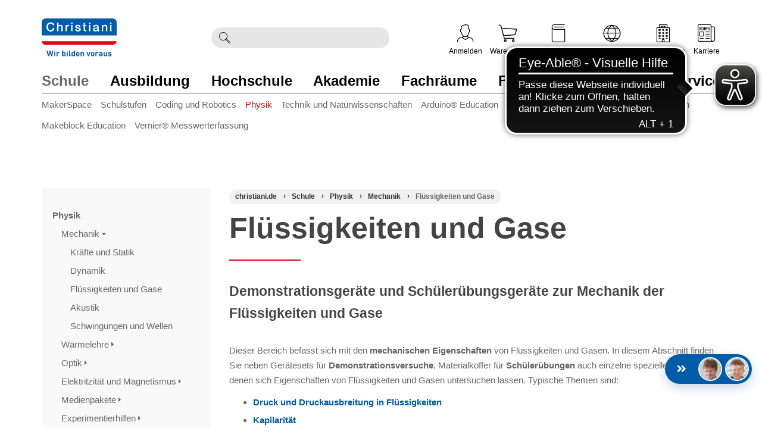

--- FILE ---
content_type: text/html; charset=UTF-8
request_url: https://www.christiani.de/schule/physik/mechanik/fluessigkeiten-und-gase/
body_size: 50561
content:
<!DOCTYPE html>
<html lang="de" >
    <head>
                        <script src="https://www.savecookiedata.de/public/app.js?apiKey=6963e8fe85ec5f591eaf9b515d77238d68113fa66bc71cf1&amp;domain=7b77c76" referrerpolicy="origin"></script><!-- Google Tag Manager --><script>
        (function(w,d,s,l,i){w[l]=w[l]||[];w[l].push({'gtm.start':
        new Date().getTime(),event:'gtm.js'});var f=d.getElementsByTagName(s)[0],
        j=d.createElement(s),dl=l!='dataLayer'?'&l='+l:'';j.async=true;j.src=
        'https://gtm.christiani.de/gtm.js?id='+i+dl;f.parentNode.insertBefore(j,f);
        })(window,document,'script','dataLayer','GTM-N3BD2BX');
        </script><!-- End Google Tag Manager  --><meta http-equiv="X-UA-Compatible" content="IE=edge"><meta name="viewport" id="Viewport" content="width=device-width, initial-scale=1, maximum-scale=5, minimum-scale=1"><meta http-equiv="Content-Type" content="text/html; charset=UTF-8"><meta name="google-site-verification" content="V8p_6TdyKhzycs2zhjMzcbdnsXTK_eom0u_ffg51hN8" /><title>Mechanik der Flüssigkeiten &amp; Gase: Unterricht Experimente | Christiani</title><meta name="description" content="Erforschen Sie die Mechanik der Flüssigkeiten und Gase✓ Spezielle Demonstrationsgeräte für praxisorientierten Physikunterricht bei Christiani✓"><meta name="keywords" content="schule, physik, mechanik, flüssigkeiten, gase"><meta property="og:site_name" content="https://www.christiani.de/"><meta property="og:title" content=""><meta property="og:description" content="Erforschen Sie die Mechanik der Flüssigkeiten und Gase✓ Spezielle Demonstrationsgeräte für praxisorientierten Physikunterricht bei Christiani✓"><meta property="og:type" content="website"><meta property="og:image" content="https://www.christiani.de/out/christiani_theme/img/logo_christiani.png"><meta property="og:url" content="https://www.christiani.de/"><link rel="canonical" href="https://www.christiani.de/schule/physik/mechanik/fluessigkeiten-und-gase/"><link rel="next" href="https://www.christiani.de/schule/physik/mechanik/fluessigkeiten-und-gase/?pgNr=1"><!-- iOS Homescreen Icons --><link rel="apple-touch-icon" sizes="180x180" href="https://www.christiani.de/out/christiani_theme/img/favicons/favicon_512x512.png"><link rel="apple-touch-icon" sizes="152x152" href="https://www.christiani.de/out/christiani_theme/img/favicons/favicon_512x512.png"><link rel="apple-touch-icon" sizes="120x120" href="https://www.christiani.de/out/christiani_theme/img/favicons/favicon_512x512.png"><link rel="apple-touch-icon" href="https://www.christiani.de/out/christiani_theme/img/favicons/favicon_512x512.png"><!-- Windows 8 --><meta name="msapplication-TileColor" content="#D83434"><meta name="msapplication-TileImage" content="https://www.christiani.de/out/christiani_theme/img/favicons/favicon_512x512.png"><!-- Favicons --><link rel="icon" href="https://www.christiani.de/out/christiani_theme/img/favicons/favicon.ico?v=2" type="image/x-icon"><link rel="icon" href="https://www.christiani.de/out/christiani_theme/img/favicons/favicon_16x16.png" sizes="16x16" type="image/png"><link rel="icon" href="https://www.christiani.de/out/christiani_theme/img/favicons/favicon_32x32.png" sizes="32x32" type="image/png"><link rel="icon" href="https://www.christiani.de/out/christiani_theme/img/favicons/favicon_48x48.png" sizes="48x48" type="image/png"><link rel="icon" href="https://www.christiani.de/out/christiani_theme/img/favicons/favicon_64x64.png" sizes="64x64" type="image/png"><link rel="icon" href="https://www.christiani.de/out/christiani_theme/img/favicons/favicon_128x128.png" sizes="128x128" type="image/png"><script type="text/javascript" src="/out/flow/src/js/libs/jquery.min.js"></script><link rel="preload" href="https://www.christiani.de/out/christiani_theme/src/css/tpl/widget/content_box.css" as="style" onload="this.onload=null;this.rel='stylesheet'"><!-- FlexSlider -->
                <link rel="stylesheet" type="text/css" href="https://www.christiani.de/out/christiani_theme/src/css/tpl/widget/breadcrumb.css?4ed7c2e8ec429f53976b422fa7cdd5e9" />
<link rel="stylesheet" type="text/css" href="https://www.christiani.de/out/modules/ith_oxelastic2_christiani/out/ith-oxelastic.css?6ae00f8a380c1a4009780278a35237d4" />
<link rel="stylesheet" type="text/css" href="https://www.christiani.de/out/modules/hm_documentmanagement/out/src/css/style.css?c1e728555058406b60fce5969e26965f" />
<link rel="stylesheet" type="text/css" href="https://www.christiani.de/out/christiani_theme/src/css/styles.min.css?6cafe5897e7b647ad8a4c7b502b492ce" />
<link rel="stylesheet" type="text/css" href="https://www.christiani.de/out/christiani_theme/src/css/default.css?fe566759f03887bc3f6b7619c13cb150" />
<link rel="stylesheet" type="text/css" href="https://www.christiani.de/out/christiani_theme/src/css/style.css?e1130682d3d054928d9a916349345ef5" />
<link rel="stylesheet" type="text/css" href="https://www.christiani.de/out/christiani_theme/src/css/responsive.css?3043e64f2e794aac33fa08d440b0a0ef" />
<link rel="stylesheet" type="text/css" href="https://www.christiani.de/out/christiani_theme/src/css/tpl/layout/layout.css?9092bbfbcf11343f3bd6f15b538a21b9" />
<link rel="stylesheet" type="text/css" href="https://www.christiani.de/out/christiani_theme/src/css/tpl/layout/base.css?0927edde570c53499e92f2eafa7dd084" />
<link rel="stylesheet" type="text/css" href="https://www.christiani.de/out/christiani_theme/src/css/tpl/layout/header.css?f01ef8a3275b8878e490560cfde6a6db" />
<link rel="stylesheet" type="text/css" href="https://www.christiani.de/out/christiani_theme/src/css/tpl/layout/footer.css?cd5751c354ae2a0828998cd90dd53ef1" />
<link rel="stylesheet" type="text/css" href="https://www.christiani.de/out/christiani_theme/src/css/tpl/widget/product_list_featured/product_list_featured.css?1015a1aa71b1e922609b0689db63e875" />
<link rel="stylesheet" type="text/css" href="https://www.christiani.de/out/christiani_theme/src/css/tpl/widget/product/list.css?5f9817afe8499ee46907a5533560890a" />
<link rel="stylesheet" type="text/css" href="https://www.christiani.de/out/christiani_theme/src/css/tpl/widget/filter.css?3a11da8c98f77027689e105b6dfed3b3" />
<link rel="stylesheet" type="text/css" href="https://www.christiani.de/out/christiani_theme/src/css/tpl/layout/page.css?ba662719307e615e8514bd969947216a" />
<link rel="stylesheet" type="text/css" href="https://www.christiani.de/out/christiani_theme/src/css/tpl/widget/locator.css?97b151f859d0c0e3c7452fe293df22b3" />
<link rel="stylesheet" type="text/css" href="https://www.christiani.de/out/christiani_theme/src/css/tpl/widget/sidebar.css?bbc4e6646eb0d4ee5c33d5dcaef2e492" />
<link rel="stylesheet" type="text/css" href="https://www.christiani.de/out/modules/flexia_megamenu/out/src/css/megamenu.css?af4dd10f06b20ef267d8b9afd82c60ea" />
<link rel="stylesheet" type="text/css" href="https://www.christiani.de/out/christiani_theme/src/css/libs/jquery.flexslider.min.css?758d3935c6643c1d9e92e3ad997e011b" />


        <!-- HTML5 shim and Respond.js IE8 support of HTML5 elements and media queries -->
        <!--[if lt IE 9]>
        <script src="https://oss.maxcdn.com/libs/html5shiv/3.7.0/html5shiv.js"></script>
        <script src="https://oss.maxcdn.com/libs/respond.js/1.4.2/respond.min.js"></script>
        <![endif]-->
    </head>
  <!-- OXID eShop Professional Edition, Shopping Cart System (c) OXID eSales AG 2003 - 2026 - https://www.oxid-esales.com -->
	<body class="cl-alist fusion-body" style="background:#fff;">
<!-- Google Tag Manager  (noscript) -->
<noscript><iframe src="https://gtm.christiani.de/ns.html?id=GTM-N3BD2BX" height="0" width="0" style="display:none;visibility:hidden"></iframe></noscript>
<!-- End Google Tag Manager  (noscript) -->
        
	    <div class="fullwidth-container">
            <div class="main-row">
                                        
                


    
    <header id="header" role="banner">
        <link type="text/css" rel="stylesheet" href="/out/fltheme_responsive/src/css/fontawesome/all.min.css?ea908c8ce96d1b57aeb8c886681d2714" />
        <link type="text/css" rel="stylesheet" href="/out/modules/nx_directorders/out/src/css/style.css?3f1d79433eaecc2cdf40e0c67ca8c14d" />
        <link type="text/css" rel="stylesheet" href="/out/fltheme_responsive/src/css/fontawesome/fontawesome.min.css?567d8b2f1f8aa898ec16c59083c8883e" />
        <link type="text/css" rel="stylesheet" href="/out/fltheme_responsive/src/css/fontawesome/v4-shims.min.css?6594c66c112461991bc746527d86004b" />
        <link type="text/css" rel="stylesheet" href="/out/fltheme_responsive/src/css/christiani-icomoon/style.css?183333b7edcf1d296b62bd446a102dd4" />

        <div class="container">

							<nav aria-label="Top Navigation" role="navigation">
																								</nav>
			
            <div class="header-box flex-box">

                <div class="logo-col">
                                                                                                                    <a href="https://www.christiani.de/" aria-label="Zur Startseite wechseln">
                            <img src="https://www.christiani.de/out/christiani_theme/img/logo_christiani.svg" 
                                 alt=""
                                 width="126" 
                                 height="64">
                        </a>
                                    </div>
                
                <div class="print pull-right text-right padding-right-15" aria-label="Kontaktinformationen">
                    <div class="spacer-45"></div>
                    
                    <div><strong>Dr.-Ing. Paul Christiani GmbH &amp; Co. KG</strong></div>
                    <div>Hermann-Hesse-Weg 2</div>
                    <div>78464 Konstanz</div>
                    <div>Deutschland</div>
                    
                    <div class="spacer-15"></div>
                    
                    <div>Telefon: +49 7531 5801-100</div>
                    <div>Telefax: 07531 5801-900</div>
                    <div>E-Mail: info@christiani.de</div>
                    <div>URL: www.christiani.de</div>
                    <div>USt-ID: DE203858824</div>
                </div>

                <div class="hidden-xs hidden-sm search-col screen">
                    <div class="">
                                    <form class="form search" role="search" action="https://www.christiani.de/index.php?" method="get" name="search" aria-label="Produktsuche">
            
<input type="hidden" name="lang" value="0" />
            <input type="hidden" name="cl" value="search">

                            <div class="input-group">
	                                        <span class="input-group-btn">
                            <button type="submit" class="btn btn-search-bar btn-primary" title="Suchen" aria-label="Suche ausführen">
                                <i class="christiani-icon-Magnifi-Glass22" aria-hidden="true"></i>
                                <span class="sr-only">Suchen</span>
                            </button>
                        </span>
                                                                  <label for="searchParam" class="sr-only">Suchbegriff eingeben</label>
                        <input class="form-control" type="search" id="searchParam" name="searchparam" value="" aria-label="Durchsuche Christiani nach Produkten" autocomplete="off">
                    
                                <div id="elastic-suggester" 
                 class="" 
                 data-trigger-search="false" 
                 data-url="https://www.christiani.de/index.php?cl=ith_oxelastic_suggester&amp;elastic_type=json" 
                 data-min-chars="2"
                 role="search"
                 aria-label="SEARCH_SUGGESTIONS"
                 aria-live="polite"></div>
            
                                  </div>
                    </form>
                        </div>
                </div>

							        <nav id="mainnav" class="hidden-sm hidden-xs navbar navbar-default fullviewlayout" role="navigation">
            <div class="container">
                                    <div class="navbar-header">
                                                    <button type="button" class="navbar-toggle" data-toggle="collapse" data-target=".navbar-ex1-collapse" aria-label="Toggle navigation">
                                <span class="sr-only">Toggle navigation</span>
                                <span class="icon-bar"></span>
                                <span class="icon-bar"></span>
                                <span class="icon-bar"></span>
                            </button>
                            <span class="visible-xs-inline">Menü</span>
                                            </div>
                    <div class="collapse navbar-collapse navbar-ex1-collapse">
                        <div class="position-relative pull-left width-100">
                            <ul id="navigation" class="nav navbar-nav">
                                                                                                            			                
                                                                            			    			    
				    
				    
				    					    				    
				    

                    <li class="cat-de2c3e8709f17a0da030cda931eae049 active  dropdown " aria-labelledby="nav-cat-de2c3e8709f17a0da030cda931eae049" aria-controls="subcat-of-de2c3e8709f17a0da030cda931eae049">
                        <a id="nav-cat-de2c3e8709f17a0da030cda931eae049" href="https://www.christiani.de/schule/"  class="dropdown-toggle" data-toggle="dropdown"  aria-label="Zur Kategorie 'Schule' wechseln">
                            Schule
                        </a>
                    
                                                    <ul class="dropdown-menu" id="subcat-of-de2c3e8709f17a0da030cda931eae049" role="menu">
                                                                                                                                            
                                        
                                                                                
                                        
                                        <li  role="menuitem">
                                            <a  href="https://www.christiani.de/schule/makerspace/" >MakerSpace</a>
                                        </li>
                                                                                                                                                
                                        
                                                                                
                                        
                                        <li  role="menuitem">
                                            <a  href="https://www.christiani.de/schule/schulstufen/" >Schulstufen</a>
                                        </li>
                                                                                                                                                
                                        
                                                                                
                                        
                                        <li  role="menuitem">
                                            <a  href="https://www.christiani.de/schule/coding-und-robotics/" >Coding und Robotics</a>
                                        </li>
                                                                                                                                                
                                        
                                                                                                                                                                    
                                        
                                        <li class="active" role="menuitem">
                                            <a class="current" href="https://www.christiani.de/schule/physik/" >Physik</a>
                                        </li>
                                                                                                                                                
                                        
                                                                                
                                        
                                        <li  role="menuitem">
                                            <a  href="https://www.christiani.de/schule/technik-und-naturwissenschaften/" >Technik und Naturwissenschaften</a>
                                        </li>
                                                                                                                                                
                                        
                                                                                
                                        
                                        <li  role="menuitem">
                                            <a  href="https://www.christiani.de/schule/arduino-education/" >Arduino® Education</a>
                                        </li>
                                                                                                                                                
                                        
                                                                                
                                        
                                        <li  role="menuitem">
                                            <a  href="https://www.christiani.de/schule/fischertechnik-education/" >fischertechnik® education</a>
                                        </li>
                                                                                                                                                
                                        
                                                                                
                                        
                                        <li  role="menuitem">
                                            <a  href="https://www.christiani.de/schule/lego-education/" >LEGO® Education</a>
                                        </li>
                                                                                                                                                
                                        
                                                                                
                                        
                                        <li  role="menuitem">
                                            <a  href="https://www.christiani.de/schule/makeblock-education/" >Makeblock Education</a>
                                        </li>
                                                                                                                                                
                                        
                                                                                
                                        
                                        <li  role="menuitem">
                                            <a  href="https://www.christiani.de/schule/vernier-messwerterfassung/" >Vernier® Messwerterfassung</a>
                                        </li>
                                                                                                                                                                    </ul>
                                            </li>
                            
                                                                            			    			    
				    
				    
				    
				    

                    <li class="cat-5b8537187a2a627f57d32f131737082d   dropdown " aria-labelledby="nav-cat-5b8537187a2a627f57d32f131737082d" aria-controls="subcat-of-5b8537187a2a627f57d32f131737082d">
                        <a id="nav-cat-5b8537187a2a627f57d32f131737082d" href="https://www.christiani.de/ausbildung/"  class="dropdown-toggle" data-toggle="dropdown"  aria-label="Zur Kategorie 'Ausbildung' wechseln">
                            Ausbildung
                        </a>
                    
                                                    <ul class="dropdown-menu" id="subcat-of-5b8537187a2a627f57d32f131737082d" role="menu">
                                                                                                                                            
                                        
                                                                                
                                        
                                        <li  role="menuitem">
                                            <a  href="https://www.christiani.de/ausbildung/fachraumausstattung/" >Fachraumausstattung</a>
                                        </li>
                                                                                                                                                                                                                                                                                                                                                                                                                                                                                                                                                                                                                                                                                                                                                                                                                                    
                                        
                                                                                
                                        
                                        <li  role="menuitem">
                                            <a  href="https://www.christiani.de/ausbildung/elektro-automatisierung/" >Elektro-Automatisierung</a>
                                        </li>
                                                                                                                                                
                                                                                                                                                                                                                                                                                                                                                                                                                                                                                                                                                                                                                                                                                                                                                                                                                                                                                                                    
                                                                                
                                        
                                        <li  role="menuitem">
                                            <a  href="https://www.christiani.de/ausbildung/metall/" >Metall</a>
                                        </li>
                                                                                                                                                
                                        
                                                                                
                                        
                                        <li  role="menuitem">
                                            <a  href="https://www.christiani.de/ausbildung/technisches-zeichnen-konstruktion/" >Technisches Zeichnen / Konstruktion</a>
                                        </li>
                                                                                                                                                
                                        
                                                                                
                                        
                                        <li  role="menuitem">
                                            <a  href="https://www.christiani.de/ausbildung/bau-holz/" >Bau / Holz</a>
                                        </li>
                                                                                                                                                
                                        
                                                                                
                                        
                                        <li  role="menuitem">
                                            <a  href="https://www.christiani.de/ausbildung/druck-medien/" >Druck / Medien</a>
                                        </li>
                                                                                                                                                
                                        
                                                                                
                                        
                                        <li  role="menuitem">
                                            <a  href="https://www.christiani.de/ausbildung/erneuerbare-energien-sanitaer-heizung-klima/" >Erneuerbare Energien / Sanitär, Heizung, Klima</a>
                                        </li>
                                                                                                                                                
                                        
                                                                                
                                        
                                        <li  role="menuitem">
                                            <a  href="https://www.christiani.de/ausbildung/fahrzeugtechnik/" >Fahrzeugtechnik</a>
                                        </li>
                                                                                                                                                
                                        
                                                                                
                                        
                                        <li  role="menuitem">
                                            <a  href="https://www.christiani.de/ausbildung/naturwissenschaften/" >Naturwissenschaften</a>
                                        </li>
                                                                                                                                                
                                        
                                                                                
                                        
                                        <li  role="menuitem">
                                            <a  href="https://www.christiani.de/ausbildung/informationstechnik/" >Informationstechnik</a>
                                        </li>
                                                                                                                                                
                                        
                                                                                
                                        
                                        <li  role="menuitem">
                                            <a  href="https://www.christiani.de/ausbildung/kompetenzfeststellung/" >Kompetenzfeststellung</a>
                                        </li>
                                                                                                                                                
                                        
                                                                                
                                        
                                        <li  role="menuitem">
                                            <a  href="https://www.christiani.de/cms/digitales-lernen/" >Digitales Lernen</a>
                                        </li>
                                                                                                                                                                                                                                                                                                                                                                                </ul>
                                            </li>
                            
                                                                            			    			    
				    
				    
				    
				    

                    <li class="cat-ec55343b28e62061aa507065dc0fd725   dropdown " aria-labelledby="nav-cat-ec55343b28e62061aa507065dc0fd725" aria-controls="subcat-of-ec55343b28e62061aa507065dc0fd725">
                        <a id="nav-cat-ec55343b28e62061aa507065dc0fd725" href="https://www.christiani.de/hochschule/"  class="dropdown-toggle" data-toggle="dropdown"  aria-label="Zur Kategorie 'Hochschule' wechseln">
                            Hochschule
                        </a>
                    
                                                    <ul class="dropdown-menu" id="subcat-of-ec55343b28e62061aa507065dc0fd725" role="menu">
                                                                                                                                            
                                        
                                                                                
                                        
                                        <li  role="menuitem">
                                            <a  href="https://www.christiani.de/hochschule/elektro-und-informationstechnik/" >Elektro- und Informationstechnik</a>
                                        </li>
                                                                                                                                                
                                        
                                                                                
                                        
                                        <li  role="menuitem">
                                            <a  href="https://www.christiani.de/hochschule/maschinenbau/" >Maschinenbau</a>
                                        </li>
                                                                                                                                                
                                        
                                                                                
                                        
                                        <li  role="menuitem">
                                            <a  href="https://www.christiani.de/hochschule/materialwissenschaften/" >Materialwissenschaften</a>
                                        </li>
                                                                                                                                                
                                        
                                                                                
                                        
                                        <li  role="menuitem">
                                            <a  href="https://www.christiani.de/hochschule/fahrzeug-und-verkehrstechnik/" >Fahrzeug- und Verkehrstechnik</a>
                                        </li>
                                                                                                                                                
                                        
                                                                                
                                        
                                        <li  role="menuitem">
                                            <a  href="https://www.christiani.de/hochschule/energie-und-umwelt/" >Energie und Umwelt</a>
                                        </li>
                                                                                                </ul>
                                            </li>
                            
                                                                            			    			    
				    
				    
				    
				    

                    <li class="cat-f078652e2943856e24fb3cd20ed79fb9   dropdown " aria-labelledby="nav-cat-f078652e2943856e24fb3cd20ed79fb9" aria-controls="subcat-of-f078652e2943856e24fb3cd20ed79fb9">
                        <a id="nav-cat-f078652e2943856e24fb3cd20ed79fb9" href="https://www.christiani.de/akademie/"  class="dropdown-toggle" data-toggle="dropdown"  aria-label="Zur Kategorie 'Akademie' wechseln">
                            Akademie
                        </a>
                    
                                                    <ul class="dropdown-menu" id="subcat-of-f078652e2943856e24fb3cd20ed79fb9" role="menu">
                                                                                                                                            
                                        
                                                                                
                                        
                                        <li  role="menuitem">
                                            <a  href="https://www.christiani.de/akademie/ausbildende-fachkraefte/" >Ausbildende Fachkräfte</a>
                                        </li>
                                                                                                                                                
                                        
                                                                                
                                        
                                        <li  role="menuitem">
                                            <a  href="https://www.christiani.de/akademie/technische-fachkraefte/" >Technische Fachkräfte</a>
                                        </li>
                                                                                                </ul>
                                            </li>
                            
                                                                            			    			    
				    
				    
				    
				    

                    <li class="cat-10ddbe8f5ed77aa8422845ec270b55c0   dropdown " aria-labelledby="nav-cat-10ddbe8f5ed77aa8422845ec270b55c0" aria-controls="subcat-of-10ddbe8f5ed77aa8422845ec270b55c0">
                        <a id="nav-cat-10ddbe8f5ed77aa8422845ec270b55c0" href="https://www.christiani.de/cms/fachraeume"  class="dropdown-toggle" data-toggle="dropdown"  target="_blank"  aria-label="Zur Kategorie 'Fachräume' wechseln">
                            Fachräume
                        </a>
                    
                                                    <ul class="dropdown-menu" id="subcat-of-10ddbe8f5ed77aa8422845ec270b55c0" role="menu">
                                                                                                                                            
                                        
                                                                                
                                        
                                        <li  role="menuitem">
                                            <a  href="https://www.christiani.de/cms/fachraeume/bildungszentren/"  target="_blank" >Bildungszentren</a>
                                        </li>
                                                                                                                                                
                                        
                                                                                
                                        
                                        <li  role="menuitem">
                                            <a  href="https://www.christiani.de/cms/fachraeume/fachraumkonzepte/"  target="_blank" >Fachraumkonzepte</a>
                                        </li>
                                                                                                                                                
                                        
                                                                                
                                        
                                        <li  role="menuitem">
                                            <a  href="https://www.christiani.de/cms/fachraeume/leistungen/"  target="_blank" >Leistungen</a>
                                        </li>
                                                                                                                                                
                                        
                                                                                
                                        
                                        <li  role="menuitem">
                                            <a  href="https://www.christiani.de/cms/fachraeume/fachraumausstattung/"  target="_blank" >Fachraumaustattung</a>
                                        </li>
                                                                                                                                                
                                        
                                                                                
                                        
                                        <li  role="menuitem">
                                            <a  href="https://www.christiani.de/cms/fachraeume/referenzen/"  target="_blank" >Referenzen</a>
                                        </li>
                                                                                                </ul>
                                            </li>
                            
                                                                            			    			    
				    
				    
				    
				    

                    <li class="cat-b8da9b970245bdd6f85feeadb2f8ddf4   dropdown " aria-labelledby="nav-cat-b8da9b970245bdd6f85feeadb2f8ddf4" aria-controls="subcat-of-b8da9b970245bdd6f85feeadb2f8ddf4">
                        <a id="nav-cat-b8da9b970245bdd6f85feeadb2f8ddf4" href="https://www.christiani.de/cms/pruefungsmanagement/"  class="dropdown-toggle" data-toggle="dropdown"  target="_blank"  aria-label="Zur Kategorie 'Prüfungsmanagement' wechseln">
                            Prüfungsmanagement
                        </a>
                    
                                                    <ul class="dropdown-menu" id="subcat-of-b8da9b970245bdd6f85feeadb2f8ddf4" role="menu">
                                                                                                                                            
                                        
                                                                                
                                        
                                        <li  role="menuitem">
                                            <a  href="https://www.christiani.de/cms/pruefungsmanagement/know-how/"  target="_blank" >Know-how</a>
                                        </li>
                                                                                                                                                
                                        
                                                                                
                                        
                                        <li  role="menuitem">
                                            <a  href="https://www.christiani.de/cms/pruefungsmanagement/pruefungen/"  target="_blank" >Prüfungen</a>
                                        </li>
                                                                                                                                                
                                        
                                                                                
                                        
                                        <li  role="menuitem">
                                            <a  href="https://www.christiani.de/cms/pruefungsmanagement/examination-hub/"  target="_blank" >Examination Hub</a>
                                        </li>
                                                                                                </ul>
                                            </li>
                            
                                                                            			    			    
				    
				    
				    
				    

                    <li class="cat-3a212751666d74c5ab74660b13c2353c   dropdown " aria-labelledby="nav-cat-3a212751666d74c5ab74660b13c2353c" aria-controls="subcat-of-3a212751666d74c5ab74660b13c2353c">
                        <a id="nav-cat-3a212751666d74c5ab74660b13c2353c" href="https://www.christiani.de/cms/service/"  class="dropdown-toggle" data-toggle="dropdown"  aria-label="Zur Kategorie 'Service' wechseln">
                            Service
                        </a>
                    
                                                    <ul class="dropdown-menu" id="subcat-of-3a212751666d74c5ab74660b13c2353c" role="menu">
                                                                                                                                            
                                        
                                                                                
                                        
                                        <li  role="menuitem">
                                            <a  href="https://www.christiani.de/cms/service/ruecksendungen/" >Rücksendungen</a>
                                        </li>
                                                                                                                                                
                                        
                                                                                
                                        
                                        <li  role="menuitem">
                                            <a  href="https://www.christiani.de/cms/news/" >News</a>
                                        </li>
                                                                                                                                                
                                        
                                                                                
                                        
                                        <li  role="menuitem">
                                            <a  href="https://www.christiani.de/cms/newsletter/anmeldung/" >Newsletter</a>
                                        </li>
                                                                                                                                                
                                        
                                                                                
                                        
                                        <li  role="menuitem">
                                            <a  href="https://www.christiani.de/cms/termine/" >Veranstaltungen</a>
                                        </li>
                                                                                                                                                
                                        
                                                                                
                                        
                                        <li  role="menuitem">
                                            <a  href="https://www.christiani.de/cms/service/kundenservice/" >Kundenservice</a>
                                        </li>
                                                                                                                                                
                                        
                                                                                
                                        
                                        <li  role="menuitem">
                                            <a  href="https://www.christiani.de/cms/kontakt/" >Kontakt</a>
                                        </li>
                                                                                                                                                
                                        
                                                                                
                                        
                                        <li  role="menuitem">
                                            <a  href="https://www.christiani.de/cms/kompetenzzentren/"  target="_blank" >Kompetenzzentren</a>
                                        </li>
                                                                                                                                                
                                        
                                                                                
                                        
                                        <li  role="menuitem">
                                            <a  href="https://www.christiani.de/cms/kataloge/" >Blätterkataloge</a>
                                        </li>
                                                                                                                                                
                                        
                                                                                
                                        
                                        <li  role="menuitem">
                                            <a  href="https://www.christiani.de/service/kataloge-anfordern-chr/" >Kataloge anfordern</a>
                                        </li>
                                                                                                                                                
                                        
                                                                                
                                        
                                        <li  role="menuitem">
                                            <a  href="https://www.christiani.de/cms/faq/" >FAQ</a>
                                        </li>
                                                                                                                                                
                                        
                                                                                
                                        
                                        <li  role="menuitem">
                                            <a  href="https://www.christiani.de/service/rechtliches-chr/" >Rechtliches</a>
                                        </li>
                                                                                                </ul>
                                            </li>
                            
                                                                                                </ul>
                            <ul class="nav navbar-nav navbar-right fixed-header-actions">
                                                                    <li role="none">
    <a href="https://www.christiani.de/warenkorb-oxid/" role="menuitem" aria-label="Warenkorb">
        <i class="fa fa-shopping-cart" aria-hidden="true"></i>
            </a>
</li>
                                                                <li>
                                    <a href="javascript:void()" class="search-toggle" aria-label="Toggle search"> <i class="fa fa-search"></i> </a>
                                </li>
                            </ul>
                        </div>
                        <div class="col-md-12 spacer-75"></div>
                                            </div>
                            </div>
        </nav>
	
        <!-- mobile nav -->
        <nav id="mainnav-mobile" class="megamenu-mobile screen" role="navigation">
            <div class="menu-container">
                <button type="button" class="menu-toggle btn-red" data-toggle="collapse" aria-label="Schalter für mobile Seitennavigation">
                    <span class="">Menü</span>
                </button>
                <div id="mobile-navigation-container-wrapper">
                    <ul id="mobile-navigation-container" role="menu">
                                                    <li class="link-all-categories level-0">
                                <button type="button" class="all-categories-btn mobile-menu-back btn btn-primary nextStep back" aria-label="Back to all categories"><i class="christiani-icon-Arrow-Left2"></i> Alle Kategorien</button>
                            </li>
                                                            		    		                                                                            
                                                
                                                <li class="cat-de2c3e8709f17a0da030cda931eae049 has-subcategories level-0" role="menuitem">
                            <button class="mobile-menu-back btn btn-primary nextStep back" aria-label="Back to previous menu"><i class="christiani-icon-Arrow-Left2" aria-hidden="true"></i></button>                            <a href="https://www.christiani.de/schule/" >
                                <span class="menu-title">Schule</span>&ensp;<i class="christiani-icon-caret-right"></i>
                            </a>

                                                                                            <ul class="subcategory-list level-1" aria-level="1" role="menu">
                                                                        
                                                
                                                <li class="cat-f9df8c52f96a419e45022ef2ed1f6561 has-subcategories level-1" role="menuitem">
                            <button class="mobile-menu-back btn btn-primary nextStep back" aria-label="Back to previous menu"><i class="christiani-icon-Arrow-Left2" aria-hidden="true"></i></button>                            <a href="https://www.christiani.de/schule/makerspace/" >
                                <span class="menu-title">MakerSpace</span>&ensp;<i class="christiani-icon-caret-right"></i>
                            </a>

                                                                                            <ul class="subcategory-list level-2" aria-level="2" role="menu">
                                                                        
                                                
                                                <li class="cat-8503d552f56b8555949630a53590ceb0 level-2" role="menuitem">
                                                        <a href="https://www.christiani.de/schule/makerspace/baukastensysteme/" >
                                <span class="menu-title">Baukastensysteme</span>&ensp;<i class="christiani-icon-caret-right"></i>
                            </a>

                                                    </li>

                                                        
                                                
                                                <li class="cat-aeb01c37c891ee95f161d0d31bf5e4af level-2" role="menuitem">
                                                        <a href="https://www.christiani.de/schule/makerspace/mikrocontroller/" >
                                <span class="menu-title">Mikrocontroller</span>&ensp;<i class="christiani-icon-caret-right"></i>
                            </a>

                                                    </li>

                                                        
                                                
                                                <li class="cat-9febe5d4556c9df9dad81ca8fa716224 level-2" role="menuitem">
                                                        <a href="https://www.christiani.de/schule/makerspace/einplatinencomputer/" >
                                <span class="menu-title">Einplatinencomputer</span>&ensp;<i class="christiani-icon-caret-right"></i>
                            </a>

                                                    </li>

                                                        
                                                
                                                <li class="cat-42ffe705f44ff03b5fc84ea23598defa level-2" role="menuitem">
                                                        <a href="https://www.christiani.de/schule/makerspace/experimentierkoffer/" >
                                <span class="menu-title">Experimentierkoffer</span>&ensp;<i class="christiani-icon-caret-right"></i>
                            </a>

                                                    </li>

                                                        
                                                
                                                <li class="cat-cabff146305bef8b1078bbd143148ea9 level-2" role="menuitem">
                                                        <a href="https://www.christiani.de/schule/makerspace/cad-cam/" >
                                <span class="menu-title">CAD/CAM</span>&ensp;<i class="christiani-icon-caret-right"></i>
                            </a>

                                                    </li>

                                                        
                                                
                                                <li class="cat-70c1af39e26360b1e8406a5d38856986 level-2" role="menuitem">
                                                        <a href="https://www.christiani.de/schule/makerspace/projektbausaetze/" >
                                <span class="menu-title">Projektbausätze</span>&ensp;<i class="christiani-icon-caret-right"></i>
                            </a>

                                                    </li>

                                                        
                                                
                                                <li class="cat-5a1656772ea204a93f0d9564efaf5656 level-2" role="menuitem">
                                                        <a href="https://www.christiani.de/schule/makerspace/praesentationsmedien/" >
                                <span class="menu-title">Präsentationsmedien</span>&ensp;<i class="christiani-icon-caret-right"></i>
                            </a>

                                                    </li>

                                                        
                                                
                                                <li class="cat-3604bc9de3ca0eb6c2b0281d5923d837 has-subcategories level-2" role="menuitem">
                            <button class="mobile-menu-back btn btn-primary nextStep back" aria-label="Back to previous menu"><i class="christiani-icon-Arrow-Left2" aria-hidden="true"></i></button>                            <a href="https://www.christiani.de/schule/makerspace/moebel/" >
                                <span class="menu-title">Möbel</span>&ensp;<i class="christiani-icon-caret-right"></i>
                            </a>

                                                                                            <ul class="subcategory-list level-3" aria-level="3" role="menu">
                                                                        
                                                
                                                <li class="cat-4406e31b2387861b7341357644c7c4a4 level-3" role="menuitem">
                                                        <a href="https://www.christiani.de/schule/makerspace/moebel/hocker-stuehle-werkbaenke/" >
                                <span class="menu-title">Hocker / Stühle / Werkbänke</span>&ensp;<i class="christiani-icon-caret-right"></i>
                            </a>

                                                    </li>

                                                        
                                                
                                                <li class="cat-8106a61f85e44a2a7a5b0e34592bd44b level-3" role="menuitem">
                                                        <a href="https://www.christiani.de/schule/makerspace/moebel/schraenke/" >
                                <span class="menu-title">Schränke</span>&ensp;<i class="christiani-icon-caret-right"></i>
                            </a>

                                                    </li>

                                                        
                                                
                                                <li class="cat-fa84a9617c065a0b5800bbb6d2ecd4ee level-3" role="menuitem">
                                                        <a href="https://www.christiani.de/schule/makerspace/moebel/tische/" >
                                <span class="menu-title">Tische</span>&ensp;<i class="christiani-icon-caret-right"></i>
                            </a>

                                                    </li>

                                    		    
                                </ul>
                                                    </li>

                                                        
                                                
                                                <li class="cat-f030ff5c85e466d3d1a043861c12f947 level-2" role="menuitem">
                                                        <a href="https://www.christiani.de/schule/makerspace/hand-und-tischmaschinen/" >
                                <span class="menu-title">Hand- und Tischmaschinen</span>&ensp;<i class="christiani-icon-caret-right"></i>
                            </a>

                                                    </li>

                                                        
                                                
                                                <li class="cat-2a50737673c36dd5a6a96192efcb40e8 level-2" role="menuitem">
                                                        <a href="https://www.christiani.de/schule/makerspace/grundwerkzeugbloecke/" >
                                <span class="menu-title">Grundwerkzeugblöcke</span>&ensp;<i class="christiani-icon-caret-right"></i>
                            </a>

                                                    </li>

                                    		    
                                </ul>
                                                    </li>

                                                        
                                                
                                                <li class="cat-12eedd5ef83751de14e18ef76ced1dfe has-subcategories level-1" role="menuitem">
                            <button class="mobile-menu-back btn btn-primary nextStep back" aria-label="Back to previous menu"><i class="christiani-icon-Arrow-Left2" aria-hidden="true"></i></button>                            <a href="https://www.christiani.de/schule/schulstufen/" >
                                <span class="menu-title">Schulstufen</span>&ensp;<i class="christiani-icon-caret-right"></i>
                            </a>

                                                                                            <ul class="subcategory-list level-2" aria-level="2" role="menu">
                                                                        
                                                
                                                <li class="cat-b58b6bf3bcf0988675c7d6e6d2beffb4 level-2" role="menuitem">
                                                        <a href="https://www.christiani.de/schule/schulstufen/elementarstufe/" >
                                <span class="menu-title">Elementarstufe</span>&ensp;<i class="christiani-icon-caret-right"></i>
                            </a>

                                                    </li>

                                                        
                                                
                                                <li class="cat-44ccc232056f1e34b17669bab50bd495 has-subcategories level-2" role="menuitem">
                            <button class="mobile-menu-back btn btn-primary nextStep back" aria-label="Back to previous menu"><i class="christiani-icon-Arrow-Left2" aria-hidden="true"></i></button>                            <a href="https://www.christiani.de/schule/schulstufen/primarstufe/" >
                                <span class="menu-title">Primarstufe</span>&ensp;<i class="christiani-icon-caret-right"></i>
                            </a>

                                                                                            <ul class="subcategory-list level-3" aria-level="3" role="menu">
                                                                        
                                                
                                                <li class="cat-dd87447330249ea8cbcc34c49caf4121 level-3" role="menuitem">
                                                        <a href="https://www.christiani.de/schule/schulstufen/primarstufe/sachunterricht/" >
                                <span class="menu-title">Sachunterricht</span>&ensp;<i class="christiani-icon-caret-right"></i>
                            </a>

                                                    </li>

                                                        
                                                
                                                <li class="cat-7849a451219f90cae0142c5b35a4b88e level-3" role="menuitem">
                                                        <a href="https://www.christiani.de/schule/schulstufen/primarstufe/natur-und-technik/" >
                                <span class="menu-title">Natur und Technik</span>&ensp;<i class="christiani-icon-caret-right"></i>
                            </a>

                                                    </li>

                                    		    
                                </ul>
                                                    </li>

                                                        
                                                
                                                <li class="cat-db88f0b85553b6636728ca2264d90b86 has-subcategories level-2" role="menuitem">
                            <button class="mobile-menu-back btn btn-primary nextStep back" aria-label="Back to previous menu"><i class="christiani-icon-Arrow-Left2" aria-hidden="true"></i></button>                            <a href="https://www.christiani.de/schule/schulstufen/sekundarstufe/" >
                                <span class="menu-title">Sekundarstufe</span>&ensp;<i class="christiani-icon-caret-right"></i>
                            </a>

                                                                                            <ul class="subcategory-list level-3" aria-level="3" role="menu">
                                                                        
                                                
                                                <li class="cat-2e0ec9b79555487dbde30406a7445841 level-3" role="menuitem">
                                                        <a href="https://www.christiani.de/schule/schulstufen/sekundarstufe/mint-faecher/" >
                                <span class="menu-title">MINT-Fächer</span>&ensp;<i class="christiani-icon-caret-right"></i>
                            </a>

                                                    </li>

                                                        
                                                
                                                <li class="cat-280a53925746fa5d17a6dc01161c5176 level-3" role="menuitem">
                                                        <a href="https://www.christiani.de/schule/schulstufen/sekundarstufe/coding-und-robotik/" >
                                <span class="menu-title">Coding und Robotik</span>&ensp;<i class="christiani-icon-caret-right"></i>
                            </a>

                                                    </li>

                                                        
                                                
                                                <li class="cat-706a9795d3f643459c12e0e8dee6564c level-3" role="menuitem">
                                                        <a href="https://www.christiani.de/schule/schulstufen/sekundarstufe/technik/" >
                                <span class="menu-title">Technik</span>&ensp;<i class="christiani-icon-caret-right"></i>
                            </a>

                                                    </li>

                                                        
                                                
                                                <li class="cat-64df51ee6ba0abb800afca3c510abd9f level-3" role="menuitem">
                                                        <a href="https://www.christiani.de/schule/schulstufen/sekundarstufe/physik/" >
                                <span class="menu-title">Physik</span>&ensp;<i class="christiani-icon-caret-right"></i>
                            </a>

                                                    </li>

                                                        
                                                
                                                <li class="cat-ceb13c2596091eb6877fc7112663d724 level-3" role="menuitem">
                                                        <a href="https://www.christiani.de/schule/schulstufen/sekundarstufe/erneuerbare-energien/" >
                                <span class="menu-title">Erneuerbare Energien</span>&ensp;<i class="christiani-icon-caret-right"></i>
                            </a>

                                                    </li>

                                    		    
                                </ul>
                                                    </li>

                                    		    
                                </ul>
                                                    </li>

                                                        
                                                
                                                <li class="cat-67b487fac89d6750571de2b634bb6e38 has-subcategories level-1" role="menuitem">
                            <button class="mobile-menu-back btn btn-primary nextStep back" aria-label="Back to previous menu"><i class="christiani-icon-Arrow-Left2" aria-hidden="true"></i></button>                            <a href="https://www.christiani.de/schule/coding-und-robotics/" >
                                <span class="menu-title">Coding und Robotics</span>&ensp;<i class="christiani-icon-caret-right"></i>
                            </a>

                                                                                            <ul class="subcategory-list level-2" aria-level="2" role="menu">
                                                                        
                                                
                                                <li class="cat-641e566690139526dceabc07214da3d2 level-2" role="menuitem">
                                                        <a href="https://www.christiani.de/schule/coding-und-robotics/roboter-robotiksysteme/" >
                                <span class="menu-title">Roboter / Robotiksysteme</span>&ensp;<i class="christiani-icon-caret-right"></i>
                            </a>

                                                    </li>

                                                        
                                                
                                                <li class="cat-5bf87f1c0045e209022283d1494d67f1 level-2" role="menuitem">
                                                        <a href="https://www.christiani.de/schule/coding-und-robotics/mikrocontroller/" >
                                <span class="menu-title">Mikrocontroller</span>&ensp;<i class="christiani-icon-caret-right"></i>
                            </a>

                                                    </li>

                                                        
                                                
                                                <li class="cat-341fc36347207f7c479047d9a14d8010 has-subcategories level-2" role="menuitem">
                            <button class="mobile-menu-back btn btn-primary nextStep back" aria-label="Back to previous menu"><i class="christiani-icon-Arrow-Left2" aria-hidden="true"></i></button>                            <a href="https://www.christiani.de/schule/technik-und-naturwissenschaften/technologie-wettbewerbe-projekte/" >
                                <span class="menu-title">Technologie-Wettbewerbe / Projekte</span>&ensp;<i class="christiani-icon-caret-right"></i>
                            </a>

                                                                                            <ul class="subcategory-list level-3" aria-level="3" role="menu">
                                                                        
                                                
                                                <li class="cat-515e3944bf2e353f218191b64d3e6e8f level-3" role="menuitem">
                                                        <a href="https://www.christiani.de/schule/technik-und-naturwissenschaften/technologie-wettbewerbe-projekte/formel-1-in-der-schule/" >
                                <span class="menu-title">Formel 1 in der Schule</span>&ensp;<i class="christiani-icon-caret-right"></i>
                            </a>

                                                    </li>

                                                        
                                                
                                                <li class="cat-f5c49efa1863e4151a1c1deb30fe7829 level-3" role="menuitem">
                                                        <a href="https://www.christiani.de/schule/technik-und-naturwissenschaften/technologie-wettbewerbe-projekte/first-lego-league/" >
                                <span class="menu-title">FIRST® LEGO® League </span>&ensp;<i class="christiani-icon-caret-right"></i>
                            </a>

                                                    </li>

                                                        
                                                
                                                <li class="cat-b4cc79a4127509c0e92dae83160370dd level-3" role="menuitem">
                                                        <a href="https://www.christiani.de/schule/technik-und-naturwissenschaften/technologie-wettbewerbe-projekte/world-robot-olympiad-wro/" >
                                <span class="menu-title">World Robot Olympiad (WRO)</span>&ensp;<i class="christiani-icon-caret-right"></i>
                            </a>

                                                    </li>

                                                        
                                                
                                                <li class="cat-defb0bce042e72a45c5f933cd026ec9d level-3" role="menuitem">
                                                        <a href="https://www.christiani.de/schule/technik-und-naturwissenschaften/technologie-wettbewerbe-projekte/roberta/" >
                                <span class="menu-title">Roberta®</span>&ensp;<i class="christiani-icon-caret-right"></i>
                            </a>

                                                    </li>

                                    		    
                                </ul>
                                                    </li>

                                                                        		    
                                </ul>
                                                    </li>

                                                        
                                                
                                                <li class="cat-15c53be1ed30ca0b6378d845bb048204 has-subcategories level-1" role="menuitem">
                            <button class="mobile-menu-back btn btn-primary nextStep back" aria-label="Back to previous menu"><i class="christiani-icon-Arrow-Left2" aria-hidden="true"></i></button>                            <a href="https://www.christiani.de/schule/physik/" >
                                <span class="menu-title">Physik</span>&ensp;<i class="christiani-icon-caret-right"></i>
                            </a>

                                                                                            <ul class="subcategory-list level-2" aria-level="2" role="menu">
                                                                                                            
                                                
                                                <li class="cat-1f79fda192c9a783eaf6036140b29737 has-subcategories level-2" role="menuitem">
                            <button class="mobile-menu-back btn btn-primary nextStep back" aria-label="Back to previous menu"><i class="christiani-icon-Arrow-Left2" aria-hidden="true"></i></button>                            <a href="https://www.christiani.de/schule/physik/mechanik/" >
                                <span class="menu-title">Mechanik</span>&ensp;<i class="christiani-icon-caret-right"></i>
                            </a>

                                                                                            <ul class="subcategory-list level-3" aria-level="3" role="menu">
                                                                        
                                                
                                                <li class="cat-fad3ec604b500ebc632d2d8e66dc5f52 level-3" role="menuitem">
                                                        <a href="https://www.christiani.de/schule/physik/mechanik/kraefte-und-statik/" >
                                <span class="menu-title">Kräfte und Statik</span>&ensp;<i class="christiani-icon-caret-right"></i>
                            </a>

                                                    </li>

                                                        
                                                
                                                <li class="cat-7b43bb006c871fd0486f18a80547dc65 level-3" role="menuitem">
                                                        <a href="https://www.christiani.de/schule/physik/mechanik/dynamik/" >
                                <span class="menu-title">Dynamik</span>&ensp;<i class="christiani-icon-caret-right"></i>
                            </a>

                                                    </li>

                                                        
                                                
                                                <li class="cat-2cf04e123cb1f2239b51893750724913 level-3" role="menuitem">
                                                        <a href="https://www.christiani.de/schule/physik/mechanik/fluessigkeiten-und-gase/" >
                                <span class="menu-title">Flüssigkeiten und Gase</span>&ensp;<i class="christiani-icon-caret-right"></i>
                            </a>

                                                    </li>

                                                        
                                                
                                                <li class="cat-1a15c207e204a89d83d7e2c447ab3499 level-3" role="menuitem">
                                                        <a href="https://www.christiani.de/schule/physik/mechanik/akustik/" >
                                <span class="menu-title">Akustik</span>&ensp;<i class="christiani-icon-caret-right"></i>
                            </a>

                                                    </li>

                                                        
                                                
                                                <li class="cat-fa217cd61c1ba403af5b4371dc3e68a6 level-3" role="menuitem">
                                                        <a href="https://www.christiani.de/schule/physik/mechanik/schwingungen-und-wellen/" >
                                <span class="menu-title">Schwingungen und Wellen</span>&ensp;<i class="christiani-icon-caret-right"></i>
                            </a>

                                                    </li>

                                    		    
                                </ul>
                                                    </li>

                                                        
                                                
                                                <li class="cat-cef68b1c825bae46982c9c992e907809 has-subcategories level-2" role="menuitem">
                            <button class="mobile-menu-back btn btn-primary nextStep back" aria-label="Back to previous menu"><i class="christiani-icon-Arrow-Left2" aria-hidden="true"></i></button>                            <a href="https://www.christiani.de/schule/physik/waermelehre/" >
                                <span class="menu-title">Wärmelehre</span>&ensp;<i class="christiani-icon-caret-right"></i>
                            </a>

                                                                                            <ul class="subcategory-list level-3" aria-level="3" role="menu">
                                                                        
                                                
                                                <li class="cat-eeebb8330717cd50389ccfaf5dd8a9cc level-3" role="menuitem">
                                                        <a href="https://www.christiani.de/schule/physik/waermelehre/waermekraftmaschinen/" >
                                <span class="menu-title">Wärmekraftmaschinen</span>&ensp;<i class="christiani-icon-caret-right"></i>
                            </a>

                                                    </li>

                                                        
                                                
                                                <li class="cat-aa490f7f4129e2c9b4e05b1b3c4e935e level-3" role="menuitem">
                                                        <a href="https://www.christiani.de/schule/physik/waermelehre/waermeleitung-und-waermestrahlung/" >
                                <span class="menu-title">Wärmeleitung und Wärmestrahlung</span>&ensp;<i class="christiani-icon-caret-right"></i>
                            </a>

                                                    </li>

                                                        
                                                
                                                <li class="cat-17d03ad4da8a6129119ea3a642a979b9 level-3" role="menuitem">
                                                        <a href="https://www.christiani.de/schule/physik/waermelehre/energieumwandlung/" >
                                <span class="menu-title">Energieumwandlung</span>&ensp;<i class="christiani-icon-caret-right"></i>
                            </a>

                                                    </li>

                                    		    
                                </ul>
                                                    </li>

                                                        
                                                
                                                <li class="cat-54d492e00bd743ec244b142f432cbf74 has-subcategories level-2" role="menuitem">
                            <button class="mobile-menu-back btn btn-primary nextStep back" aria-label="Back to previous menu"><i class="christiani-icon-Arrow-Left2" aria-hidden="true"></i></button>                            <a href="https://www.christiani.de/schule/physik/optik/" >
                                <span class="menu-title">Optik</span>&ensp;<i class="christiani-icon-caret-right"></i>
                            </a>

                                                                                            <ul class="subcategory-list level-3" aria-level="3" role="menu">
                                                                        
                                                
                                                <li class="cat-232a7e88136e269d4c49982a0236b1d2 level-3" role="menuitem">
                                                        <a href="https://www.christiani.de/schule/physik/optik/geometrische-optik/" >
                                <span class="menu-title">Geometrische Optik</span>&ensp;<i class="christiani-icon-caret-right"></i>
                            </a>

                                                    </li>

                                                        
                                                
                                                <li class="cat-a1e3ad944d9a838b8968831a398fe4b4 level-3" role="menuitem">
                                                        <a href="https://www.christiani.de/schule/physik/optik/licht-und-farben/" >
                                <span class="menu-title">Licht und Farben</span>&ensp;<i class="christiani-icon-caret-right"></i>
                            </a>

                                                    </li>

                                                        
                                                
                                                <li class="cat-6a1ef4cac95007084b7f4a3d1d5571d8 level-3" role="menuitem">
                                                        <a href="https://www.christiani.de/schule/physik/optik/wellenoptik/" >
                                <span class="menu-title">Wellenoptik</span>&ensp;<i class="christiani-icon-caret-right"></i>
                            </a>

                                                    </li>

                                    		    
                                </ul>
                                                    </li>

                                                        
                                                
                                                <li class="cat-45983247d9edd420450d4ecaa786a085 has-subcategories level-2" role="menuitem">
                            <button class="mobile-menu-back btn btn-primary nextStep back" aria-label="Back to previous menu"><i class="christiani-icon-Arrow-Left2" aria-hidden="true"></i></button>                            <a href="https://www.christiani.de/schule/physik/elektritzitaet-und-magnetismus/" >
                                <span class="menu-title">Elektritzität und Magnetismus</span>&ensp;<i class="christiani-icon-caret-right"></i>
                            </a>

                                                                                            <ul class="subcategory-list level-3" aria-level="3" role="menu">
                                                                        
                                                
                                                <li class="cat-94a5bbb4068ffe6bb763057ec4463970 level-3" role="menuitem">
                                                        <a href="https://www.christiani.de/schule/physik/elektritzitaet-und-magnetismus/grundlagen/" >
                                <span class="menu-title">Grundlagen</span>&ensp;<i class="christiani-icon-caret-right"></i>
                            </a>

                                                    </li>

                                                        
                                                
                                                <li class="cat-cb07e0db051c8ad9bc081f3bffb9ca9d level-3" role="menuitem">
                                                        <a href="https://www.christiani.de/schule/physik/elektritzitaet-und-magnetismus/elektrik/" >
                                <span class="menu-title">Elektrik</span>&ensp;<i class="christiani-icon-caret-right"></i>
                            </a>

                                                    </li>

                                                        
                                                
                                                <li class="cat-51fe00415b6fd65673d1f5b3daca257e level-3" role="menuitem">
                                                        <a href="https://www.christiani.de/schule/physik/elektritzitaet-und-magnetismus/elektronik/" >
                                <span class="menu-title">Elektronik</span>&ensp;<i class="christiani-icon-caret-right"></i>
                            </a>

                                                    </li>

                                                        
                                                
                                                <li class="cat-e1944fab0a8caaaa380e87f7863697d4 level-3" role="menuitem">
                                                        <a href="https://www.christiani.de/schule/physik/elektritzitaet-und-magnetismus/elektrostatik/" >
                                <span class="menu-title">Elektrostatik</span>&ensp;<i class="christiani-icon-caret-right"></i>
                            </a>

                                                    </li>

                                                        
                                                
                                                <li class="cat-d6293666cba1d5771df963bad2b1de68 level-3" role="menuitem">
                                                        <a href="https://www.christiani.de/schule/physik/elektritzitaet-und-magnetismus/induktion-und-elektromagnetismus/" >
                                <span class="menu-title">Induktion und Elektromagnetismus</span>&ensp;<i class="christiani-icon-caret-right"></i>
                            </a>

                                                    </li>

                                                        
                                                
                                                <li class="cat-7cc15dad64c434e890436abcb77a66d4 level-3" role="menuitem">
                                                        <a href="https://www.christiani.de/schule/physik/elektritzitaet-und-magnetismus/magnetostatik/" >
                                <span class="menu-title">Magnetostatik</span>&ensp;<i class="christiani-icon-caret-right"></i>
                            </a>

                                                    </li>

                                    		    
                                </ul>
                                                    </li>

                                                        
                                                
                                                <li class="cat-0b62b9308f1ef2c6270c26356c673b49 has-subcategories level-2" role="menuitem">
                            <button class="mobile-menu-back btn btn-primary nextStep back" aria-label="Back to previous menu"><i class="christiani-icon-Arrow-Left2" aria-hidden="true"></i></button>                            <a href="https://www.christiani.de/schule/physik/medienpakete/" >
                                <span class="menu-title">Medienpakete</span>&ensp;<i class="christiani-icon-caret-right"></i>
                            </a>

                                                                                            <ul class="subcategory-list level-3" aria-level="3" role="menu">
                                                                        
                                                
                                                <li class="cat-e7cb08b2a28eae92fab20f0aee484fe1 level-3" role="menuitem">
                                                        <a href="https://www.christiani.de/schule/physik/medienpakete/lernposter/" >
                                <span class="menu-title">Lernposter</span>&ensp;<i class="christiani-icon-caret-right"></i>
                            </a>

                                                    </li>

                                    		    
                                </ul>
                                                    </li>

                                                        
                                                
                                                <li class="cat-b8f32aec1fe74c5c307f4de3ff44dd8d has-subcategories level-2" role="menuitem">
                            <button class="mobile-menu-back btn btn-primary nextStep back" aria-label="Back to previous menu"><i class="christiani-icon-Arrow-Left2" aria-hidden="true"></i></button>                            <a href="https://www.christiani.de/schule/physik/experimentierhilfen/" >
                                <span class="menu-title">Experimentierhilfen</span>&ensp;<i class="christiani-icon-caret-right"></i>
                            </a>

                                                                                            <ul class="subcategory-list level-3" aria-level="3" role="menu">
                                                                        
                                                
                                                <li class="cat-f059e2f9b2f94db30d2e0098e068d259 level-3" role="menuitem">
                                                        <a href="https://www.christiani.de/schule/physik/experimentierhilfen/stativmaterial-und-aufbaumaterial/" >
                                <span class="menu-title">Stativmaterial und Aufbaumaterial</span>&ensp;<i class="christiani-icon-caret-right"></i>
                            </a>

                                                    </li>

                                                        
                                                
                                                <li class="cat-45115a59ff38343c1cf2673bf65cd52f level-3" role="menuitem">
                                                        <a href="https://www.christiani.de/schule/physik/experimentierhilfen/stromversorgungsgeraete/" >
                                <span class="menu-title">Stromversorgungsgeräte</span>&ensp;<i class="christiani-icon-caret-right"></i>
                            </a>

                                                    </li>

                                                        
                                                
                                                <li class="cat-d287a7aa22c85d5d30d56227bf08cb30 level-3" role="menuitem">
                                                        <a href="https://www.christiani.de/schule/physik/experimentierhilfen/messgeraete/" >
                                <span class="menu-title">Messgeräte</span>&ensp;<i class="christiani-icon-caret-right"></i>
                            </a>

                                                    </li>

                                                        
                                                
                                                <li class="cat-54445016c2ebb442fec73432dba134ed level-3" role="menuitem">
                                                        <a href="https://www.christiani.de/schule/physik/experimentierhilfen/elektrische-kleinteile-und-hilfsmittel/" >
                                <span class="menu-title">Elektrische Kleinteile und Hilfsmittel</span>&ensp;<i class="christiani-icon-caret-right"></i>
                            </a>

                                                    </li>

                                    		    
                                </ul>
                                                    </li>

                                    		    
                                </ul>
                                                    </li>

                                                        
                                                
                                                <li class="cat-d821d5fe50413409e4694937c7114d5c has-subcategories level-1" role="menuitem">
                            <button class="mobile-menu-back btn btn-primary nextStep back" aria-label="Back to previous menu"><i class="christiani-icon-Arrow-Left2" aria-hidden="true"></i></button>                            <a href="https://www.christiani.de/schule/technik-und-naturwissenschaften/" >
                                <span class="menu-title">Technik und Naturwissenschaften</span>&ensp;<i class="christiani-icon-caret-right"></i>
                            </a>

                                                                                            <ul class="subcategory-list level-2" aria-level="2" role="menu">
                                                                        
                                                
                                                <li class="cat-b3454f1eb7d11514fa091a55511872cd level-2" role="menuitem">
                                                        <a href="https://www.christiani.de/schule/technik-und-naturwissenschaften/automatisierung-steuerungstechnik/" >
                                <span class="menu-title">Automatisierung / Steuerungstechnik</span>&ensp;<i class="christiani-icon-caret-right"></i>
                            </a>

                                                    </li>

                                                        
                                                
                                                <li class="cat-fff139996f7e66920a7800de33779bbf level-2" role="menuitem">
                                                        <a href="https://www.christiani.de/schule/technik-und-naturwissenschaften/biologie-chemie/" >
                                <span class="menu-title">Biologie / Chemie</span>&ensp;<i class="christiani-icon-caret-right"></i>
                            </a>

                                                    </li>

                                                        
                                                
                                                <li class="cat-2ca67141241f4fdfef940c0c24898011 level-2" role="menuitem">
                                                        <a href="https://www.christiani.de/schule/technik-und-naturwissenschaften/cad-3d-druck/" >
                                <span class="menu-title">CAD / 3D-Druck</span>&ensp;<i class="christiani-icon-caret-right"></i>
                            </a>

                                                    </li>

                                                        
                                                
                                                <li class="cat-160fca56de61e116217d156c06768d7d level-2" role="menuitem">
                                                        <a href="https://www.christiani.de/schule/technik-und-naturwissenschaften/cnc-technik-filocut/" >
                                <span class="menu-title">CNC-Technik / FiloCUT</span>&ensp;<i class="christiani-icon-caret-right"></i>
                            </a>

                                                    </li>

                                                        
                                                
                                                <li class="cat-77e938586e9f3c630857922def9e3539 level-2" role="menuitem">
                                                        <a href="https://www.christiani.de/schule/technik-und-naturwissenschaften/elektrik-elektronik/" >
                                <span class="menu-title">Elektrik / Elektronik</span>&ensp;<i class="christiani-icon-caret-right"></i>
                            </a>

                                                    </li>

                                                        
                                                
                                                <li class="cat-eaa00b244f6df28f93813f6faee7a7e5 level-2" role="menuitem">
                                                        <a href="https://www.christiani.de/schule/technik-und-naturwissenschaften/erneuerbare-energien/" >
                                <span class="menu-title">Erneuerbare Energien</span>&ensp;<i class="christiani-icon-caret-right"></i>
                            </a>

                                                    </li>

                                                        
                                                
                                                <li class="cat-d4aa023e2158be2ed36d66f0c0f72cd0 level-2" role="menuitem">
                                                        <a href="https://www.christiani.de/schule/technik-und-naturwissenschaften/werkzeuge-maschinen/" >
                                <span class="menu-title">Werkzeuge / Maschinen</span>&ensp;<i class="christiani-icon-caret-right"></i>
                            </a>

                                                    </li>

                                                        
                                                
                                                <li class="cat-970509d3f7fbf88a41ea8ba6bc461f20 level-2" role="menuitem">
                                                        <a href="https://www.christiani.de/schule/technik-und-naturwissenschaften/projektarbeiten/" >
                                <span class="menu-title">Projektarbeiten</span>&ensp;<i class="christiani-icon-caret-right"></i>
                            </a>

                                                    </li>

                                    		    
                                </ul>
                                                    </li>

                                                        
                                                
                                                <li class="cat-826909d116f341fba3220552c8b63198 has-subcategories level-1" role="menuitem">
                            <button class="mobile-menu-back btn btn-primary nextStep back" aria-label="Back to previous menu"><i class="christiani-icon-Arrow-Left2" aria-hidden="true"></i></button>                            <a href="https://www.christiani.de/schule/arduino-education/" >
                                <span class="menu-title">Arduino® Education</span>&ensp;<i class="christiani-icon-caret-right"></i>
                            </a>

                                                                                            <ul class="subcategory-list level-2" aria-level="2" role="menu">
                                                                        
                                                
                                                <li class="cat-799581ffae385b9c0bc24ba8c82edfbf level-2" role="menuitem">
                                                        <a href="https://www.christiani.de/schule/arduino-education/elektronik-und-programmieren/" >
                                <span class="menu-title">Elektronik und Programmieren</span>&ensp;<i class="christiani-icon-caret-right"></i>
                            </a>

                                                    </li>

                                                        
                                                
                                                <li class="cat-39ce5ab31853855c9b06f942d61f0a88 level-2" role="menuitem">
                                                        <a href="https://www.christiani.de/schule/arduino-education/robotik/" >
                                <span class="menu-title">Robotik</span>&ensp;<i class="christiani-icon-caret-right"></i>
                            </a>

                                                    </li>

                                                        
                                                
                                                <li class="cat-7be8d95510914ea08044c3dbe2bf4212 level-2" role="menuitem">
                                                        <a href="https://www.christiani.de/schule/arduino-education/internet-of-things/" >
                                <span class="menu-title">Internet of Things</span>&ensp;<i class="christiani-icon-caret-right"></i>
                            </a>

                                                    </li>

                                                        
                                                
                                                <li class="cat-7a4c3c1f62e95c3a6972129074affc3a level-2" role="menuitem">
                                                        <a href="https://www.christiani.de/schule/arduino-education/naturwissenschaften/" >
                                <span class="menu-title">Naturwissenschaften</span>&ensp;<i class="christiani-icon-caret-right"></i>
                            </a>

                                                    </li>

                                    		    
                                </ul>
                                                    </li>

                                                        
                                                
                                                <li class="cat-343e20cccb4ec947160cce75893eea7e has-subcategories level-1" role="menuitem">
                            <button class="mobile-menu-back btn btn-primary nextStep back" aria-label="Back to previous menu"><i class="christiani-icon-Arrow-Left2" aria-hidden="true"></i></button>                            <a href="https://www.christiani.de/schule/fischertechnik-education/" >
                                <span class="menu-title">fischertechnik® education</span>&ensp;<i class="christiani-icon-caret-right"></i>
                            </a>

                                                                                            <ul class="subcategory-list level-2" aria-level="2" role="menu">
                                                                        
                                                
                                                <li class="cat-18c15c464de2b1fa6e12a94703dcf51f level-2" role="menuitem">
                                                        <a href="https://www.christiani.de/schule/fischertechnik-education/mechanik-und-statik/" >
                                <span class="menu-title">Mechanik und Statik</span>&ensp;<i class="christiani-icon-caret-right"></i>
                            </a>

                                                    </li>

                                                        
                                                
                                                <li class="cat-5cb6a7080c8bd97312e6a45e08902486 level-2" role="menuitem">
                                                        <a href="https://www.christiani.de/schule/fischertechnik-education/elektronik/" >
                                <span class="menu-title">Elektronik</span>&ensp;<i class="christiani-icon-caret-right"></i>
                            </a>

                                                    </li>

                                                        
                                                
                                                <li class="cat-2b2df1fcaeeaa6fdb1eecd8041e9bab0 level-2" role="menuitem">
                                                        <a href="https://www.christiani.de/schule/fischertechnik-education/pneumatik-und-hydraulik/" >
                                <span class="menu-title">Pneumatik und Hydraulik</span>&ensp;<i class="christiani-icon-caret-right"></i>
                            </a>

                                                    </li>

                                                        
                                                
                                                <li class="cat-f84e3301a4d13e4354ce48cfe605e4da level-2" role="menuitem">
                                                        <a href="https://www.christiani.de/schule/fischertechnik-education/eneuerbare-energien/" >
                                <span class="menu-title">Eneuerbare Energien</span>&ensp;<i class="christiani-icon-caret-right"></i>
                            </a>

                                                    </li>

                                                        
                                                
                                                <li class="cat-5f97bd66f4444ef92d291df6a25fee79 level-2" role="menuitem">
                                                        <a href="https://www.christiani.de/schule/fischertechnik-education/informatik-und-robotik/" >
                                <span class="menu-title">Informatik und Robotik</span>&ensp;<i class="christiani-icon-caret-right"></i>
                            </a>

                                                    </li>

                                                        
                                                
                                                <li class="cat-249e3b8d208b189e150980b90f4caabb level-2" role="menuitem">
                                                        <a href="https://www.christiani.de/schule/fischertechnik-education/zubehoer-und-einzelteile/" >
                                <span class="menu-title">Zubehör und Einzelteile</span>&ensp;<i class="christiani-icon-caret-right"></i>
                            </a>

                                                    </li>

                                    		    
                                </ul>
                                                    </li>

                                                        
                                                
                                                <li class="cat-46c6e6dd168f40fd6649aba199fdbdf2 has-subcategories level-1" role="menuitem">
                            <button class="mobile-menu-back btn btn-primary nextStep back" aria-label="Back to previous menu"><i class="christiani-icon-Arrow-Left2" aria-hidden="true"></i></button>                            <a href="https://www.christiani.de/schule/lego-education/" >
                                <span class="menu-title">LEGO® Education</span>&ensp;<i class="christiani-icon-caret-right"></i>
                            </a>

                                                                                            <ul class="subcategory-list level-2" aria-level="2" role="menu">
                                                                        
                                                
                                                <li class="cat-ca806652f8bf12a1752bc8dac3fc8e59 level-2" role="menuitem">
                                                        <a href="https://www.christiani.de/schule/lego-education/lego-education-spike-essential/" >
                                <span class="menu-title">LEGO® Education SPIKE™ Essential</span>&ensp;<i class="christiani-icon-caret-right"></i>
                            </a>

                                                    </li>

                                                        
                                                
                                                <li class="cat-773cc76d48d19178649016530e9f0a03 level-2" role="menuitem">
                                                        <a href="https://www.christiani.de/schule/lego-education/lego-education-spike-prime/" >
                                <span class="menu-title">LEGO® Education SPIKE™ Prime</span>&ensp;<i class="christiani-icon-caret-right"></i>
                            </a>

                                                    </li>

                                                        
                                                
                                                <li class="cat-ab17be5a24bd695552e4a32f04386442 level-2" role="menuitem">
                                                        <a href="https://www.christiani.de/schule/lego-education/lego-education-bricq-motion/" >
                                <span class="menu-title">LEGO® Education BricQ Motion </span>&ensp;<i class="christiani-icon-caret-right"></i>
                            </a>

                                                    </li>

                                                        
                                                
                                                <li class="cat-58b7cb7dbba5500d1e3fafe35f09b0da level-2" role="menuitem">
                                                        <a href="https://www.christiani.de/schule/lego-education/lego-education-naturwissenschaften/" >
                                <span class="menu-title">LEGO® Education Naturwissenschaften</span>&ensp;<i class="christiani-icon-caret-right"></i>
                            </a>

                                                    </li>

                                                        
                                                
                                                <li class="cat-d26af3d173087cf73cb16eb39365b097 level-2" role="menuitem">
                                                        <a href="https://www.christiani.de/schule/lego-education/lego-education-informatik-und-ki/" >
                                <span class="menu-title">LEGO® Education Informatik und KI </span>&ensp;<i class="christiani-icon-caret-right"></i>
                            </a>

                                                    </li>

                                                        
                                                
                                                <li class="cat-0ad5af5c5533ebb63c5bedc9230fa8b9 level-2" role="menuitem">
                                                        <a href="https://www.christiani.de/schule/lego-education/aufbewahrungsloesungen/" >
                                <span class="menu-title">Aufbewahrungslösungen</span>&ensp;<i class="christiani-icon-caret-right"></i>
                            </a>

                                                    </li>

                                    		    
                                </ul>
                                                    </li>

                                                        
                                                
                                                <li class="cat-20e259e6d4c3dc94d88cb9e537b1cf04 has-subcategories level-1" role="menuitem">
                            <button class="mobile-menu-back btn btn-primary nextStep back" aria-label="Back to previous menu"><i class="christiani-icon-Arrow-Left2" aria-hidden="true"></i></button>                            <a href="https://www.christiani.de/schule/makeblock-education/" >
                                <span class="menu-title">Makeblock Education</span>&ensp;<i class="christiani-icon-caret-right"></i>
                            </a>

                                                                                            <ul class="subcategory-list level-2" aria-level="2" role="menu">
                                                                        
                                                
                                                <li class="cat-2198b9ec25922dbf920020463dce0e80 level-2" role="menuitem">
                                                        <a href="https://www.christiani.de/schule/makeblock-education/cad-3d-druck-lasercutter/" >
                                <span class="menu-title">CAD / 3D-Druck / Lasercutter</span>&ensp;<i class="christiani-icon-caret-right"></i>
                            </a>

                                                    </li>

                                                        
                                                
                                                <li class="cat-abe1d81bcbf345231500122c3a8e3f90 level-2" role="menuitem">
                                                        <a href="https://www.christiani.de/schule/makeblock-education/mint-robotik/" >
                                <span class="menu-title">MINT / Robotik</span>&ensp;<i class="christiani-icon-caret-right"></i>
                            </a>

                                                    </li>

                                                        
                                                
                                                <li class="cat-ec5c36a697145dce0e559002cc83ffbf level-2" role="menuitem">
                                                        <a href="https://www.christiani.de/schule/makeblock-education/codey-rocky-neuron/" >
                                <span class="menu-title">Codey Rocky / Neuron</span>&ensp;<i class="christiani-icon-caret-right"></i>
                            </a>

                                                    </li>

                                                        
                                                
                                                <li class="cat-9935b1d8dceeba455c187d4db07930ca level-2" role="menuitem">
                                                        <a href="https://www.christiani.de/schule/makeblock-education/cyber-pi-halocode/" >
                                <span class="menu-title">Cyber Pi / HaloCode</span>&ensp;<i class="christiani-icon-caret-right"></i>
                            </a>

                                                    </li>

                                                        
                                                
                                                <li class="cat-b4d974abf99cd46e58c2fcedb67e748f level-2" role="menuitem">
                                                        <a href="https://www.christiani.de/schule/makeblock-education/mbot/" >
                                <span class="menu-title">mBot</span>&ensp;<i class="christiani-icon-caret-right"></i>
                            </a>

                                                    </li>

                                                        
                                                
                                                <li class="cat-7bae0bf6477c8681b4f38a1fe3f541de level-2" role="menuitem">
                                                        <a href="https://www.christiani.de/schule/makeblock-education/mtiny-discover/" >
                                <span class="menu-title">mTiny Discover</span>&ensp;<i class="christiani-icon-caret-right"></i>
                            </a>

                                                    </li>

                                    		    
                                </ul>
                                                    </li>

                                                        
                                                
                                                <li class="cat-42c069ebbfe5f554b76019fc1b3ff75d has-subcategories level-1" role="menuitem">
                            <button class="mobile-menu-back btn btn-primary nextStep back" aria-label="Back to previous menu"><i class="christiani-icon-Arrow-Left2" aria-hidden="true"></i></button>                            <a href="https://www.christiani.de/schule/vernier-messwerterfassung/" >
                                <span class="menu-title">Vernier® Messwerterfassung</span>&ensp;<i class="christiani-icon-caret-right"></i>
                            </a>

                                                                                            <ul class="subcategory-list level-2" aria-level="2" role="menu">
                                                                        
                                                
                                                <li class="cat-9fc9a5274858018fa8170774bf1407a1 level-2" role="menuitem">
                                                        <a href="https://www.christiani.de/schule/vernier-messwerterfassung/physik/" >
                                <span class="menu-title">Physik</span>&ensp;<i class="christiani-icon-caret-right"></i>
                            </a>

                                                    </li>

                                                        
                                                
                                                <li class="cat-036caee0cf924b718e062255e16759d8 level-2" role="menuitem">
                                                        <a href="https://www.christiani.de/schule/vernier-messwerterfassung/chemie/" >
                                <span class="menu-title">Chemie</span>&ensp;<i class="christiani-icon-caret-right"></i>
                            </a>

                                                    </li>

                                                        
                                                
                                                <li class="cat-307b4cc9f53c5e1ddae674167358a2dd level-2" role="menuitem">
                                                        <a href="https://www.christiani.de/schule/vernier-messwerterfassung/biologie/" >
                                <span class="menu-title">Biologie</span>&ensp;<i class="christiani-icon-caret-right"></i>
                            </a>

                                                    </li>

                                    		    
                                </ul>
                                                    </li>

                                                                        		    
                                </ul>
                                                    </li>

                                                        
                                                
                                                <li class="cat-5b8537187a2a627f57d32f131737082d has-subcategories level-0" role="menuitem">
                            <button class="mobile-menu-back btn btn-primary nextStep back" aria-label="Back to previous menu"><i class="christiani-icon-Arrow-Left2" aria-hidden="true"></i></button>                            <a href="https://www.christiani.de/ausbildung/" >
                                <span class="menu-title">Ausbildung</span>&ensp;<i class="christiani-icon-caret-right"></i>
                            </a>

                                                                                            <ul class="subcategory-list level-1" aria-level="1" role="menu">
                                                                        
                                                
                                                <li class="cat-10eec02b560b2276d0b688ff5ae93558 has-subcategories level-1" role="menuitem">
                            <button class="mobile-menu-back btn btn-primary nextStep back" aria-label="Back to previous menu"><i class="christiani-icon-Arrow-Left2" aria-hidden="true"></i></button>                            <a href="https://www.christiani.de/ausbildung/fachraumausstattung/" >
                                <span class="menu-title">Fachraumausstattung</span>&ensp;<i class="christiani-icon-caret-right"></i>
                            </a>

                                                                                            <ul class="subcategory-list level-2" aria-level="2" role="menu">
                                                                        
                                                
                                                <li class="cat-58adbe3a923c6a1d447e90e29625844b has-subcategories level-2" role="menuitem">
                            <button class="mobile-menu-back btn btn-primary nextStep back" aria-label="Back to previous menu"><i class="christiani-icon-Arrow-Left2" aria-hidden="true"></i></button>                            <a href="https://www.christiani.de/ausbildung/fachraumausstattung/betriebseinrichtung-moebel/" >
                                <span class="menu-title">Betriebseinrichtung / Möbel</span>&ensp;<i class="christiani-icon-caret-right"></i>
                            </a>

                                                                                            <ul class="subcategory-list level-3" aria-level="3" role="menu">
                                                                        
                                                
                                                <li class="cat-1c8636567f3b241884b6c1140441cc33 level-3" role="menuitem">
                                                        <a href="https://www.christiani.de/ausbildung/fachraumausstattung/betriebseinrichtung-moebel/arbeitsplatzsysteme-lerntraeger/" >
                                <span class="menu-title">Arbeitsplatzsysteme / Lernträger</span>&ensp;<i class="christiani-icon-caret-right"></i>
                            </a>

                                                    </li>

                                                        
                                                
                                                <li class="cat-042bd7a7b38f542db168a22db65c817a has-subcategories level-3" role="menuitem">
                            <button class="mobile-menu-back btn btn-primary nextStep back" aria-label="Back to previous menu"><i class="christiani-icon-Arrow-Left2" aria-hidden="true"></i></button>                            <a href="https://www.christiani.de/ausbildung/fachraumausstattung/betriebseinrichtung-moebel/schraenke/" >
                                <span class="menu-title">Schränke</span>&ensp;<i class="christiani-icon-caret-right"></i>
                            </a>

                                                                                            <ul class="subcategory-list level-4" aria-level="4" role="menu">
                                                                        
                                                
                                                <li class="cat-69d1b4c185c163653f93b965e56e1b82 level-4" role="menuitem">
                                                        <a href="https://www.christiani.de/ausbildung/fachraumausstattung/betriebseinrichtung-moebel/schraenke/fluegeltuerschraenke/" >
                                <span class="menu-title">Flügeltürschränke</span>&ensp;<i class="christiani-icon-caret-right"></i>
                            </a>

                                                    </li>

                                                        
                                                
                                                <li class="cat-93691559940a8783faeb8354a377eafe level-4" role="menuitem">
                                                        <a href="https://www.christiani.de/ausbildung/fachraumausstattung/betriebseinrichtung-moebel/schraenke/schubladenschraenke/" >
                                <span class="menu-title">Schubladenschränke</span>&ensp;<i class="christiani-icon-caret-right"></i>
                            </a>

                                                    </li>

                                                                                            
                                                
                                                <li class="cat-d65092ec5af84cf41d7f088178cce90d level-4" role="menuitem">
                                                        <a href="https://www.christiani.de/ausbildung/fachraumausstattung/betriebseinrichtung-moebel/schraenke/spinde/" >
                                <span class="menu-title">Spinde</span>&ensp;<i class="christiani-icon-caret-right"></i>
                            </a>

                                                    </li>

                                    		    
                                </ul>
                                                    </li>

                                                        
                                                
                                                <li class="cat-85a0af6d864b898f1e2d45703aa65f4f has-subcategories level-3" role="menuitem">
                            <button class="mobile-menu-back btn btn-primary nextStep back" aria-label="Back to previous menu"><i class="christiani-icon-Arrow-Left2" aria-hidden="true"></i></button>                            <a href="https://www.christiani.de/ausbildung/fachraumausstattung/betriebseinrichtung-moebel/werkbaenke/" >
                                <span class="menu-title">Werkbänke</span>&ensp;<i class="christiani-icon-caret-right"></i>
                            </a>

                                                                                            <ul class="subcategory-list level-4" aria-level="4" role="menu">
                                                                        
                                                
                                                <li class="cat-5b82cfb800cb65db6feed827c782c343 level-4" role="menuitem">
                                                        <a href="https://www.christiani.de/ausbildung/fachraumausstattung/betriebseinrichtung-moebel/werkbaenke/hobelbaenke/" >
                                <span class="menu-title">Hobelbänke</span>&ensp;<i class="christiani-icon-caret-right"></i>
                            </a>

                                                    </li>

                                    		    
                                </ul>
                                                    </li>

                                                        
                                                
                                                <li class="cat-b85cf406cb9181c3a0024bc73826d37c level-3" role="menuitem">
                                                        <a href="https://www.christiani.de/ausbildung/fachraumausstattung/betriebseinrichtung-moebel/regale/" >
                                <span class="menu-title">Regale</span>&ensp;<i class="christiani-icon-caret-right"></i>
                            </a>

                                                    </li>

                                                        
                                                
                                                <li class="cat-a6f978a4c9cec2394f3ad9cb70f72e57 level-3" role="menuitem">
                                                        <a href="https://www.christiani.de/ausbildung/fachraumausstattung/betriebseinrichtung-moebel/labortische/" >
                                <span class="menu-title">Labortische</span>&ensp;<i class="christiani-icon-caret-right"></i>
                            </a>

                                                    </li>

                                    		    
                                </ul>
                                                    </li>

                                                        
                                                
                                                <li class="cat-c0c447d846ea9d7c25fcf01f71e7f632 level-2" role="menuitem">
                                                        <a href="https://www.christiani.de/ausbildung/fachraumausstattung/interaktive-displays/" >
                                <span class="menu-title">Interaktive Displays</span>&ensp;<i class="christiani-icon-caret-right"></i>
                            </a>

                                                    </li>

                                                        
                                                
                                                <li class="cat-dd181d69dfbfcf7779689a8fee87be6a has-subcategories level-2" role="menuitem">
                            <button class="mobile-menu-back btn btn-primary nextStep back" aria-label="Back to previous menu"><i class="christiani-icon-Arrow-Left2" aria-hidden="true"></i></button>                            <a href="https://www.christiani.de/ausbildung/fachraumausstattung/lehrsysteme/" >
                                <span class="menu-title">Lehrsysteme</span>&ensp;<i class="christiani-icon-caret-right"></i>
                            </a>

                                                                                            <ul class="subcategory-list level-3" aria-level="3" role="menu">
                                                                        
                                                
                                                <li class="cat-528a7becd3e16dc58628d81824364ade level-3" role="menuitem">
                                                        <a href="https://www.christiani.de/ausbildung/fachraumausstattung/lehrsysteme/schulungsstaende/" >
                                <span class="menu-title">Schulungsstände</span>&ensp;<i class="christiani-icon-caret-right"></i>
                            </a>

                                                    </li>

                                                        
                                                
                                                <li class="cat-c1248f06bffbfb5b2b3b504c2c9f2279 level-3" role="menuitem">
                                                        <a href="https://www.christiani.de/ausbildung/fachraumausstattung/lehrsysteme/trainingsmodelle/" >
                                <span class="menu-title">Trainingsmodelle</span>&ensp;<i class="christiani-icon-caret-right"></i>
                            </a>

                                                    </li>

                                                        
                                                
                                                <li class="cat-834cdb90252ab423ad3d4fe81b81db6b level-3" role="menuitem">
                                                        <a href="https://www.christiani.de/ausbildung/fachraumausstattung/lehrsysteme/geraetesaetze/" >
                                <span class="menu-title">Gerätesätze</span>&ensp;<i class="christiani-icon-caret-right"></i>
                            </a>

                                                    </li>

                                                        
                                                
                                                <li class="cat-29405be0f3a587218b244d9b35732c62 level-3" role="menuitem">
                                                        <a href="https://www.christiani.de/ausbildung/fachraumausstattung/lehrsysteme/lerntafeln/" >
                                <span class="menu-title">Lerntafeln</span>&ensp;<i class="christiani-icon-caret-right"></i>
                            </a>

                                                    </li>

                                                        
                                                
                                                <li class="cat-2c40ebf6ef208e1853831b620cb2daa8 level-3" role="menuitem">
                                                        <a href="https://www.christiani.de/ausbildung/fachraumausstattung/lehrsysteme/schulungsgeraete/" >
                                <span class="menu-title">Schulungsgeräte</span>&ensp;<i class="christiani-icon-caret-right"></i>
                            </a>

                                                    </li>

                                    		    
                                </ul>
                                                    </li>

                                                        
                                                
                                                <li class="cat-61403a95843cf6ffde1e716f78a1fdb2 has-subcategories level-2" role="menuitem">
                            <button class="mobile-menu-back btn btn-primary nextStep back" aria-label="Back to previous menu"><i class="christiani-icon-Arrow-Left2" aria-hidden="true"></i></button>                            <a href="https://www.christiani.de/ausbildung/fachraumausstattung/maschinen/" >
                                <span class="menu-title">Maschinen</span>&ensp;<i class="christiani-icon-caret-right"></i>
                            </a>

                                                                                            <ul class="subcategory-list level-3" aria-level="3" role="menu">
                                                                        
                                                
                                                <li class="cat-f18e5712b052f896e2a1b29ef1fbf079 level-3" role="menuitem">
                                                        <a href="https://www.christiani.de/ausbildung/fachraumausstattung/maschinen/biegemaschinen/" >
                                <span class="menu-title">Biegemaschinen</span>&ensp;<i class="christiani-icon-caret-right"></i>
                            </a>

                                                    </li>

                                                                                            
                                                
                                                <li class="cat-460b0bac9533e0fede2d4ab8f15e7b76 level-3" role="menuitem">
                                                        <a href="https://www.christiani.de/ausbildung/fachraumausstattung/maschinen/bohrmaschinen/" >
                                <span class="menu-title">Bohrmaschinen</span>&ensp;<i class="christiani-icon-caret-right"></i>
                            </a>

                                                    </li>

                                                        
                                                
                                                <li class="cat-20df7bdd81e6e0a504f91e2425e3e222 level-3" role="menuitem">
                                                        <a href="https://www.christiani.de/ausbildung/fachraumausstattung/maschinen/drehmaschinen/" >
                                <span class="menu-title">Drehmaschinen</span>&ensp;<i class="christiani-icon-caret-right"></i>
                            </a>

                                                    </li>

                                                        
                                                
                                                <li class="cat-0e2938288b64cabe3b5a795150f2f8ec level-3" role="menuitem">
                                                        <a href="https://www.christiani.de/ausbildung/fachraumausstattung/maschinen/fraesmaschinen/" >
                                <span class="menu-title">Fräsmaschinen</span>&ensp;<i class="christiani-icon-caret-right"></i>
                            </a>

                                                    </li>

                                                        
                                                
                                                <li class="cat-e87a01261be4d78f1f86343709ad4add level-3" role="menuitem">
                                                        <a href="https://www.christiani.de/ausbildung/fachraumausstattung/maschinen/saegemaschinen/" >
                                <span class="menu-title">Sägemaschinen</span>&ensp;<i class="christiani-icon-caret-right"></i>
                            </a>

                                                    </li>

                                                        
                                                
                                                <li class="cat-98f139cbb1d0c076573bfc70c6c67d12 level-3" role="menuitem">
                                                        <a href="https://www.christiani.de/ausbildung/fachraumausstattung/maschinen/schleifmaschinen/" >
                                <span class="menu-title">Schleifmaschinen</span>&ensp;<i class="christiani-icon-caret-right"></i>
                            </a>

                                                    </li>

                                                        
                                                
                                                <li class="cat-e2feebc18b802208e8edf6180d2b2cb7 level-3" role="menuitem">
                                                        <a href="https://www.christiani.de/ausbildung/fachraumausstattung/maschinen/schneiden/" >
                                <span class="menu-title">Schneiden</span>&ensp;<i class="christiani-icon-caret-right"></i>
                            </a>

                                                    </li>

                                                        
                                                
                                                <li class="cat-74ecf528561994bf16b6be0b1ebfb385 level-3" role="menuitem">
                                                        <a href="https://www.christiani.de/ausbildung/fachraumausstattung/maschinen/werkzeugvermessung/" >
                                <span class="menu-title">Werkzeugvermessung</span>&ensp;<i class="christiani-icon-caret-right"></i>
                            </a>

                                                    </li>

                                    		    
                                </ul>
                                                    </li>

                                                        
                                                
                                                <li class="cat-90ea6d609f99af340526c528c5072307 has-subcategories level-2" role="menuitem">
                            <button class="mobile-menu-back btn btn-primary nextStep back" aria-label="Back to previous menu"><i class="christiani-icon-Arrow-Left2" aria-hidden="true"></i></button>                            <a href="https://www.christiani.de/ausbildung/fachraumausstattung/werkstattbedarf/" >
                                <span class="menu-title">Werkstattbedarf</span>&ensp;<i class="christiani-icon-caret-right"></i>
                            </a>

                                                                                            <ul class="subcategory-list level-3" aria-level="3" role="menu">
                                                                        
                                                
                                                <li class="cat-475dd4f47cbaaa11cbc21ec109fe29a7 level-3" role="menuitem">
                                                        <a href="https://www.christiani.de/ausbildung/fachraumausstattung/werkstattbedarf/elektro-handwerkzeug/" >
                                <span class="menu-title">Elektro-Handwerkzeug</span>&ensp;<i class="christiani-icon-caret-right"></i>
                            </a>

                                                    </li>

                                                        
                                                
                                                <li class="cat-0cf4fd09ee76c91053ac6878e2daf75a level-3" role="menuitem">
                                                        <a href="https://www.christiani.de/ausbildung/fachraumausstattung/werkstattbedarf/kompressoren/" >
                                <span class="menu-title">Kompressoren</span>&ensp;<i class="christiani-icon-caret-right"></i>
                            </a>

                                                    </li>

                                                        
                                                
                                                <li class="cat-3e8147636a618ee7f6029d5bc90792bf level-3" role="menuitem">
                                                        <a href="https://www.christiani.de/ausbildung/fachraumausstattung/werkstattbedarf/messmittel-pruefmittel/" >
                                <span class="menu-title">Messmittel / Prüfmittel</span>&ensp;<i class="christiani-icon-caret-right"></i>
                            </a>

                                                    </li>

                                                        
                                                
                                                <li class="cat-809dcf6b15fca684c5865c8dc4c7f5cb level-3" role="menuitem">
                                                        <a href="https://www.christiani.de/ausbildung/fachraumausstattung/werkstattbedarf/werkzeuge/" >
                                <span class="menu-title">Werkzeuge</span>&ensp;<i class="christiani-icon-caret-right"></i>
                            </a>

                                                    </li>

                                    		    
                                </ul>
                                                    </li>

                                    		    
                                </ul>
                                                    </li>

                                                        
                                                
                                                <li class="cat-85fc2254be865e868cc113cd35645ee7 has-subcategories level-1" role="menuitem">
                            <button class="mobile-menu-back btn btn-primary nextStep back" aria-label="Back to previous menu"><i class="christiani-icon-Arrow-Left2" aria-hidden="true"></i></button>                            <a href="https://www.christiani.de/ausbildung/elektro-automatisierung/" >
                                <span class="menu-title">Elektro-Automatisierung</span>&ensp;<i class="christiani-icon-caret-right"></i>
                            </a>

                                                                                            <ul class="subcategory-list level-2" aria-level="2" role="menu">
                                                                        
                                                
                                                <li class="cat-d7c34d0fa0b615f3d693d9676a83f80e level-2" role="menuitem">
                                                        <a href="https://www.christiani.de/ausbildung/elektro-automatisierung/aktuelle-pruefung/" >
                                <span class="menu-title">Aktuelle Prüfung</span>&ensp;<i class="christiani-icon-caret-right"></i>
                            </a>

                                                    </li>

                                                        
                                                
                                                <li class="cat-e8e8c5e45fea258c77a1c92159396565 level-2" role="menuitem">
                                                        <a href="https://www.christiani.de/ausbildung/elektro-automatisierung/pruefungsvorbereitung/" >
                                <span class="menu-title">Prüfungsvorbereitung</span>&ensp;<i class="christiani-icon-caret-right"></i>
                            </a>

                                                    </li>

                                                        
                                                
                                                <li class="cat-6ebe2ecbeae6125f4d36371d8e57ca97 has-subcategories level-2" role="menuitem">
                            <button class="mobile-menu-back btn btn-primary nextStep back" aria-label="Back to previous menu"><i class="christiani-icon-Arrow-Left2" aria-hidden="true"></i></button>                            <a href="https://www.christiani.de/ausbildung/elektro-automatisierung/ausbildungsinhalte/" >
                                <span class="menu-title">Ausbildungsinhalte</span>&ensp;<i class="christiani-icon-caret-right"></i>
                            </a>

                                                                                            <ul class="subcategory-list level-3" aria-level="3" role="menu">
                                                                        
                                                
                                                <li class="cat-e677deea6d387a19e5da47ae98473655 has-subcategories level-3" role="menuitem">
                            <button class="mobile-menu-back btn btn-primary nextStep back" aria-label="Back to previous menu"><i class="christiani-icon-Arrow-Left2" aria-hidden="true"></i></button>                            <a href="https://www.christiani.de/ausbildung/elektro-automatisierung/ausbildungsinhalte/grundlagen/" >
                                <span class="menu-title">Grundlagen</span>&ensp;<i class="christiani-icon-caret-right"></i>
                            </a>

                                                                                            <ul class="subcategory-list level-4" aria-level="4" role="menu">
                                                                        
                                                
                                                <li class="cat-52d8f1f4c5548a0d42f2b32b72dc46c0 level-4" role="menuitem">
                                                        <a href="https://www.christiani.de/ausbildung/elektro-automatisierung/ausbildungsinhalte/grundlagen/digitaltechnik/" >
                                <span class="menu-title">Digitaltechnik</span>&ensp;<i class="christiani-icon-caret-right"></i>
                            </a>

                                                    </li>

                                                        
                                                
                                                <li class="cat-a74ed9ca5cf8385dd6328f4aa3551cb2 level-4" role="menuitem">
                                                        <a href="https://www.christiani.de/ausbildung/elektro-automatisierung/ausbildungsinhalte/grundlagen/elektronik/" >
                                <span class="menu-title">Elektronik</span>&ensp;<i class="christiani-icon-caret-right"></i>
                            </a>

                                                    </li>

                                                        
                                                
                                                <li class="cat-83f6694de96e15aeb1cd25563de07214 level-4" role="menuitem">
                                                        <a href="https://www.christiani.de/ausbildung/elektro-automatisierung/ausbildungsinhalte/grundlagen/elektrotechnik/" >
                                <span class="menu-title">Elektrotechnik</span>&ensp;<i class="christiani-icon-caret-right"></i>
                            </a>

                                                    </li>

                                                        
                                                
                                                <li class="cat-27b330e2e34bcdb61e08a5202f29b636 level-4" role="menuitem">
                                                        <a href="https://www.christiani.de/ausbildung/elektro-automatisierung/ausbildungsinhalte/grundlagen/mechatronik/" >
                                <span class="menu-title">Mechatronik</span>&ensp;<i class="christiani-icon-caret-right"></i>
                            </a>

                                                    </li>

                                                        
                                                
                                                <li class="cat-f5a3bcabf189ea019717501b9fc1413d level-4" role="menuitem">
                                                        <a href="https://www.christiani.de/ausbildung/elektro-automatisierung/ausbildungsinhalte/grundlagen/messtechnik/" >
                                <span class="menu-title">Messtechnik</span>&ensp;<i class="christiani-icon-caret-right"></i>
                            </a>

                                                    </li>

                                                                                                                                                		    
                                </ul>
                                                    </li>

                                                        
                                                
                                                <li class="cat-98f87fa7ef533eb407b3b6435f5e1fd2 has-subcategories level-3" role="menuitem">
                            <button class="mobile-menu-back btn btn-primary nextStep back" aria-label="Back to previous menu"><i class="christiani-icon-Arrow-Left2" aria-hidden="true"></i></button>                            <a href="https://www.christiani.de/ausbildung/elektro-automatisierung/ausbildungsinhalte/steuerungstechnik/" >
                                <span class="menu-title">Steuerungstechnik</span>&ensp;<i class="christiani-icon-caret-right"></i>
                            </a>

                                                                                            <ul class="subcategory-list level-4" aria-level="4" role="menu">
                                                                        
                                                
                                                <li class="cat-f8455a85cf5b36df7f1fa41167d2a7e9 level-4" role="menuitem">
                                                        <a href="https://www.christiani.de/ausbildung/elektro-automatisierung/ausbildungsinhalte/steuerungstechnik/sps-technik/" >
                                <span class="menu-title">SPS-Technik</span>&ensp;<i class="christiani-icon-caret-right"></i>
                            </a>

                                                    </li>

                                                        
                                                
                                                <li class="cat-04d3e56321af9fccade8e84940e7c136 level-4" role="menuitem">
                                                        <a href="https://www.christiani.de/ausbildung/elektro-automatisierung/ausbildungsinhalte/steuerungstechnik/grafcet/" >
                                <span class="menu-title">GRAFCET</span>&ensp;<i class="christiani-icon-caret-right"></i>
                            </a>

                                                    </li>

                                                        
                                                
                                                <li class="cat-aaf8b5756eac259030bc84b9d05bac09 level-4" role="menuitem">
                                                        <a href="https://www.christiani.de/ausbildung/elektro-automatisierung/ausbildungsinhalte/steuerungstechnik/hydraulik/" >
                                <span class="menu-title">Hydraulik</span>&ensp;<i class="christiani-icon-caret-right"></i>
                            </a>

                                                    </li>

                                                        
                                                
                                                <li class="cat-b5d17b9d2536839e4b5cca5ffbee3e1b level-4" role="menuitem">
                                                        <a href="https://www.christiani.de/ausbildung/elektro-automatisierung/ausbildungsinhalte/steuerungstechnik/elektropneumatik/" >
                                <span class="menu-title">Elektropneumatik</span>&ensp;<i class="christiani-icon-caret-right"></i>
                            </a>

                                                    </li>

                                                        
                                                
                                                <li class="cat-264af58446cee3d87a800309f99b67fe level-4" role="menuitem">
                                                        <a href="https://www.christiani.de/ausbildung/elektro-automatisierung/ausbildungsinhalte/steuerungstechnik/pneumatik/" >
                                <span class="menu-title">Pneumatik</span>&ensp;<i class="christiani-icon-caret-right"></i>
                            </a>

                                                    </li>

                                    		    
                                </ul>
                                                    </li>

                                                        
                                                
                                                <li class="cat-87e383775c7f7197e9965dc64c9d1f88 has-subcategories level-3" role="menuitem">
                            <button class="mobile-menu-back btn btn-primary nextStep back" aria-label="Back to previous menu"><i class="christiani-icon-Arrow-Left2" aria-hidden="true"></i></button>                            <a href="https://www.christiani.de/ausbildung/elektro-automatisierung/ausbildungsinhalte/arbeitsschutz-umweltschutz/" >
                                <span class="menu-title">Arbeitsschutz / Umweltschutz</span>&ensp;<i class="christiani-icon-caret-right"></i>
                            </a>

                                                                                            <ul class="subcategory-list level-4" aria-level="4" role="menu">
                                                                        
                                                
                                                <li class="cat-edec37ae0887171c5af18acacd319eea level-4" role="menuitem">
                                                        <a href="https://www.christiani.de/ausbildung/elektro-automatisierung/ausbildungsinhalte/arbeitsschutz-umweltschutz/elektrische-sicherheit/" >
                                <span class="menu-title">Elektrische Sicherheit</span>&ensp;<i class="christiani-icon-caret-right"></i>
                            </a>

                                                    </li>

                                                        
                                                
                                                <li class="cat-96de9e0832fb5f88057e182266326755 level-4" role="menuitem">
                                                        <a href="https://www.christiani.de/ausbildung/elektro-automatisierung/ausbildungsinhalte/arbeitsschutz-umweltschutz/elektrotechnisch-unterwiesene-person/" >
                                <span class="menu-title">Elektrotechnisch unterwiesene Person</span>&ensp;<i class="christiani-icon-caret-right"></i>
                            </a>

                                                    </li>

                                    		    
                                </ul>
                                                    </li>

                                                        
                                                
                                                <li class="cat-9c23b4f5ed648cc91e857c281d07b5b5 has-subcategories level-3" role="menuitem">
                            <button class="mobile-menu-back btn btn-primary nextStep back" aria-label="Back to previous menu"><i class="christiani-icon-Arrow-Left2" aria-hidden="true"></i></button>                            <a href="https://www.christiani.de/ausbildung/elektro-automatisierung/ausbildungsinhalte/gebaeudetechnik/" >
                                <span class="menu-title">Gebäudetechnik</span>&ensp;<i class="christiani-icon-caret-right"></i>
                            </a>

                                                                                            <ul class="subcategory-list level-4" aria-level="4" role="menu">
                                                                        
                                                
                                                <li class="cat-72f0a8acce8a9c6e6a1edfca493c3b55 level-4" role="menuitem">
                                                        <a href="https://www.christiani.de/ausbildung/elektro-automatisierung/ausbildungsinhalte/gebaeudetechnik/gebaeudeautomatisierung/" >
                                <span class="menu-title">Gebäudeautomatisierung</span>&ensp;<i class="christiani-icon-caret-right"></i>
                            </a>

                                                    </li>

                                    		    
                                </ul>
                                                    </li>

                                                        
                                                
                                                <li class="cat-3df8af8f6177eecb9d08e3bb1cd02f2b has-subcategories level-3" role="menuitem">
                            <button class="mobile-menu-back btn btn-primary nextStep back" aria-label="Back to previous menu"><i class="christiani-icon-Arrow-Left2" aria-hidden="true"></i></button>                            <a href="https://www.christiani.de/ausbildung/elektro-automatisierung/ausbildungsinhalte/mechatronische-systeme/" >
                                <span class="menu-title">Mechatronische Systeme</span>&ensp;<i class="christiani-icon-caret-right"></i>
                            </a>

                                                                                            <ul class="subcategory-list level-4" aria-level="4" role="menu">
                                                                        
                                                
                                                <li class="cat-6e823fdfcabbfbc24391e331970ec8f1 level-4" role="menuitem">
                                                        <a href="https://www.christiani.de/ausbildung/elektro-automatisierung/ausbildungsinhalte/mechatronische-systeme/modulares-mechatronik-system-mms/" >
                                <span class="menu-title">modulares Mechatronik System (mMS)</span>&ensp;<i class="christiani-icon-caret-right"></i>
                            </a>

                                                    </li>

                                                        
                                                
                                                <li class="cat-ba2cf97d27156b1481afd85163bd62f7 level-4" role="menuitem">
                                                        <a href="https://www.christiani.de/ausbildung/elektro-automatisierung/ausbildungsinhalte/mechatronische-systeme/industriemodelle/" >
                                <span class="menu-title">Industriemodelle</span>&ensp;<i class="christiani-icon-caret-right"></i>
                            </a>

                                                    </li>

                                                        
                                                
                                                <li class="cat-08de6eedbe30078abbf28d65e547f880 level-4" role="menuitem">
                                                        <a href="https://www.christiani.de/ausbildung/elektro-automatisierung/ausbildungsinhalte/mechatronische-systeme/fischertechnik-simulationsmodelle/" >
                                <span class="menu-title">fischertechnik® Simulationsmodelle</span>&ensp;<i class="christiani-icon-caret-right"></i>
                            </a>

                                                    </li>

                                    		    
                                </ul>
                                                    </li>

                                                        
                                                
                                                <li class="cat-b22f6bae32627da84f1c7995024ddc7e has-subcategories level-3" role="menuitem">
                            <button class="mobile-menu-back btn btn-primary nextStep back" aria-label="Back to previous menu"><i class="christiani-icon-Arrow-Left2" aria-hidden="true"></i></button>                            <a href="https://www.christiani.de/ausbildung/elektro-automatisierung/ausbildungsinhalte/maschinen-und-antriebstechnik/" >
                                <span class="menu-title">Maschinen und Antriebstechnik</span>&ensp;<i class="christiani-icon-caret-right"></i>
                            </a>

                                                                                            <ul class="subcategory-list level-4" aria-level="4" role="menu">
                                                                        
                                                
                                                <li class="cat-dbd8a66d7c3ae932d863d39b43f18e45 level-4" role="menuitem">
                                                        <a href="https://www.christiani.de/ausbildung/elektro-automatisierung/ausbildungsinhalte/maschinen-und-antriebstechnik/vps/" >
                                <span class="menu-title">VPS</span>&ensp;<i class="christiani-icon-caret-right"></i>
                            </a>

                                                    </li>

                                                        
                                                
                                                <li class="cat-5e196562d004c6181fd4640f2ba75a6f level-4" role="menuitem">
                                                        <a href="https://www.christiani.de/ausbildung/elektro-automatisierung/ausbildungsinhalte/maschinen-und-antriebstechnik/frequenzumrichter/" >
                                <span class="menu-title">Frequenzumrichter</span>&ensp;<i class="christiani-icon-caret-right"></i>
                            </a>

                                                    </li>

                                                        
                                                
                                                <li class="cat-064f78574c9108bf0768240bfddd13a2 level-4" role="menuitem">
                                                        <a href="https://www.christiani.de/ausbildung/elektro-automatisierung/ausbildungsinhalte/maschinen-und-antriebstechnik/motormanagement/" >
                                <span class="menu-title">Motormanagement</span>&ensp;<i class="christiani-icon-caret-right"></i>
                            </a>

                                                    </li>

                                                        
                                                
                                                <li class="cat-b2d7b7dcbb69e74619d86b6108dc1bd8 level-4" role="menuitem">
                                                        <a href="https://www.christiani.de/ausbildung/elektro-automatisierung/ausbildungsinhalte/maschinen-und-antriebstechnik/maschinensicherheit/" >
                                <span class="menu-title">Maschinensicherheit</span>&ensp;<i class="christiani-icon-caret-right"></i>
                            </a>

                                                    </li>

                                    		    
                                </ul>
                                                    </li>

                                                        
                                                
                                                <li class="cat-ba69482e867dec83103710445381614c level-3" role="menuitem">
                                                        <a href="https://www.christiani.de/ausbildung/elektro-automatisierung/ausbildungsinhalte/prozessautomation/" >
                                <span class="menu-title">Prozessautomation</span>&ensp;<i class="christiani-icon-caret-right"></i>
                            </a>

                                                    </li>

                                                        
                                                
                                                <li class="cat-0d9c8638101cc835989df4c520757416 level-3" role="menuitem">
                                                        <a href="https://www.christiani.de/ausbildung/elektro-automatisierung/ausbildungsinhalte/robotertechnik/" >
                                <span class="menu-title">Robotertechnik</span>&ensp;<i class="christiani-icon-caret-right"></i>
                            </a>

                                                    </li>

                                                        
                                                
                                                <li class="cat-7b7fd8b15f37c0bd371686511d048309 level-3" role="menuitem">
                                                        <a href="https://www.christiani.de/ausbildung/elektro-automatisierung/ausbildungsinhalte/regelungstechnik/" >
                                <span class="menu-title">Regelungstechnik</span>&ensp;<i class="christiani-icon-caret-right"></i>
                            </a>

                                                    </li>

                                                        
                                                
                                                <li class="cat-e7be420f230f77a0002e24bb88c779ad level-3" role="menuitem">
                                                        <a href="https://www.christiani.de/ausbildung/elektro-automatisierung/ausbildungsinhalte/informatik-kommunikationstechnik/" >
                                <span class="menu-title">Informatik / Kommunikationstechnik</span>&ensp;<i class="christiani-icon-caret-right"></i>
                            </a>

                                                    </li>

                                                        
                                                
                                                <li class="cat-265f6fdf32b9e7cc1519da220ffdb328 level-3" role="menuitem">
                                                        <a href="https://www.christiani.de/ausbildung/elektro-automatisierung/ausbildungsinhalte/technische-mathematik/" >
                                <span class="menu-title">Technische Mathematik</span>&ensp;<i class="christiani-icon-caret-right"></i>
                            </a>

                                                    </li>

                                                        
                                                
                                                <li class="cat-c2921581026e9ad876a457c50608304f level-3" role="menuitem">
                                                        <a href="https://www.christiani.de/ausbildung/elektro-automatisierung/ausbildungsinhalte/mikrocontrollertechnik/" >
                                <span class="menu-title">Mikrocontrollertechnik</span>&ensp;<i class="christiani-icon-caret-right"></i>
                            </a>

                                                    </li>

                                                        
                                                
                                                <li class="cat-238212639804746bbf007a3246ddf9d0 level-3" role="menuitem">
                                                        <a href="https://www.christiani.de/ausbildung/elektro-automatisierung/ausbildungsinhalte/projektarbeit/" >
                                <span class="menu-title">Projektarbeit</span>&ensp;<i class="christiani-icon-caret-right"></i>
                            </a>

                                                    </li>

                                                        
                                                
                                                <li class="cat-741024f569a6c6037ad7a9c988f16339 level-3" role="menuitem">
                                                        <a href="https://www.christiani.de/ausbildung/elektro-automatisierung/ausbildungsinhalte/vde-bestimmungen/" >
                                <span class="menu-title">VDE-Bestimmungen</span>&ensp;<i class="christiani-icon-caret-right"></i>
                            </a>

                                                    </li>

                                                        
                                                
                                                <li class="cat-ebd63009ec363015e186d8ec000bd66c level-3" role="menuitem">
                                                        <a href="https://www.christiani.de/ausbildung/elektro-automatisierung/ausbildungsinhalte/erneuerbare-energien/" >
                                <span class="menu-title">Erneuerbare Energien</span>&ensp;<i class="christiani-icon-caret-right"></i>
                            </a>

                                                    </li>

                                                                                                                                                		    
                                </ul>
                                                    </li>

                                    		    
                                </ul>
                                                    </li>

                                                        
                                                
                                                <li class="cat-b163a1f589dc06764e3b4aed8d785aec has-subcategories level-1" role="menuitem">
                            <button class="mobile-menu-back btn btn-primary nextStep back" aria-label="Back to previous menu"><i class="christiani-icon-Arrow-Left2" aria-hidden="true"></i></button>                            <a href="https://www.christiani.de/ausbildung/metall/" >
                                <span class="menu-title">Metall</span>&ensp;<i class="christiani-icon-caret-right"></i>
                            </a>

                                                                                            <ul class="subcategory-list level-2" aria-level="2" role="menu">
                                                                        
                                                
                                                <li class="cat-814ead9a7f1f27e50b30e5eb71f84928 level-2" role="menuitem">
                                                        <a href="https://www.christiani.de/ausbildung/metall/aktuelle-pruefung/" >
                                <span class="menu-title">Aktuelle Prüfung</span>&ensp;<i class="christiani-icon-caret-right"></i>
                            </a>

                                                    </li>

                                                        
                                                
                                                <li class="cat-77b18e7cc02be885b7b823c055f48d58 level-2" role="menuitem">
                                                        <a href="https://www.christiani.de/ausbildung/metall/pruefungsvorbereitung/" >
                                <span class="menu-title">Prüfungsvorbereitung</span>&ensp;<i class="christiani-icon-caret-right"></i>
                            </a>

                                                    </li>

                                                                                            
                                                
                                                <li class="cat-061018f4178060a25c1a881fcb881fa7 level-2" role="menuitem">
                                                        <a href="https://www.christiani.de/ausbildung/metall/pruefungsvorbereitung/angebote-zur-pruefungsvorbereitung/" >
                                <span class="menu-title">Angebote zur Prüfungsvorbereitung</span>&ensp;<i class="christiani-icon-caret-right"></i>
                            </a>

                                                    </li>

                                                        
                                                
                                                <li class="cat-ca4ce41be546d34088b8c9792cc8dc96 has-subcategories level-2" role="menuitem">
                            <button class="mobile-menu-back btn btn-primary nextStep back" aria-label="Back to previous menu"><i class="christiani-icon-Arrow-Left2" aria-hidden="true"></i></button>                            <a href="https://www.christiani.de/ausbildung/metall/ausbildungsinhalte/" >
                                <span class="menu-title">Ausbildungsinhalte</span>&ensp;<i class="christiani-icon-caret-right"></i>
                            </a>

                                                                                            <ul class="subcategory-list level-3" aria-level="3" role="menu">
                                                                        
                                                
                                                <li class="cat-96bc3800a4c0bbccdbba98c573e84d62 level-3" role="menuitem">
                                                        <a href="https://www.christiani.de/ausbildung/metall/ausbildungsinhalte/arbeitsschutz-umweltschutz/" >
                                <span class="menu-title">Arbeitsschutz / Umweltschutz</span>&ensp;<i class="christiani-icon-caret-right"></i>
                            </a>

                                                    </li>

                                                        
                                                
                                                <li class="cat-111f3d2f2e25ab7150c2146c5844e0c8 level-3" role="menuitem">
                                                        <a href="https://www.christiani.de/ausbildung/metall/ausbildungsinhalte/3d-druck/" >
                                <span class="menu-title">3D-Druck</span>&ensp;<i class="christiani-icon-caret-right"></i>
                            </a>

                                                    </li>

                                                        
                                                
                                                <li class="cat-5fef85f9aee6abdf521445e0d5f3bfc5 level-3" role="menuitem">
                                                        <a href="https://www.christiani.de/ausbildung/metall/ausbildungsinhalte/cad-cam/" >
                                <span class="menu-title">CAD / CAM</span>&ensp;<i class="christiani-icon-caret-right"></i>
                            </a>

                                                    </li>

                                                        
                                                
                                                <li class="cat-be3abccd3fb22f9e9a82e73c3d730cca has-subcategories level-3" role="menuitem">
                            <button class="mobile-menu-back btn btn-primary nextStep back" aria-label="Back to previous menu"><i class="christiani-icon-Arrow-Left2" aria-hidden="true"></i></button>                            <a href="https://www.christiani.de/ausbildung/metall/ausbildungsinhalte/cnc-technik/" >
                                <span class="menu-title">CNC-Technik</span>&ensp;<i class="christiani-icon-caret-right"></i>
                            </a>

                                                                                            <ul class="subcategory-list level-4" aria-level="4" role="menu">
                                                                        
                                                
                                                <li class="cat-9e211ba118e775df8a0b466a6901a8e0 level-4" role="menuitem">
                                                        <a href="https://www.christiani.de/ausbildung/metall/ausbildungsinhalte/cnc-technik/cnc-drehen/" >
                                <span class="menu-title">CNC-Drehen</span>&ensp;<i class="christiani-icon-caret-right"></i>
                            </a>

                                                    </li>

                                                        
                                                
                                                <li class="cat-4e94d496ad03a2a1f810bd655b40c8a7 level-4" role="menuitem">
                                                        <a href="https://www.christiani.de/ausbildung/metall/ausbildungsinhalte/cnc-technik/cnc-fraesen/" >
                                <span class="menu-title">CNC-Fräsen</span>&ensp;<i class="christiani-icon-caret-right"></i>
                            </a>

                                                    </li>

                                                                        		    
                                </ul>
                                                    </li>

                                                        
                                                
                                                <li class="cat-b2f1b5a9e066b2839af796e977000390 level-3" role="menuitem">
                                                        <a href="https://www.christiani.de/ausbildung/metall/ausbildungsinhalte/getriebetechnik/" >
                                <span class="menu-title">Getriebetechnik</span>&ensp;<i class="christiani-icon-caret-right"></i>
                            </a>

                                                    </li>

                                                        
                                                
                                                <li class="cat-17c0c90dff7a7deeacc5b777759007cd level-3" role="menuitem">
                                                        <a href="https://www.christiani.de/ausbildung/metall/ausbildungsinhalte/grundlagen-elektrotechnik/" >
                                <span class="menu-title">Grundlagen Elektrotechnik</span>&ensp;<i class="christiani-icon-caret-right"></i>
                            </a>

                                                    </li>

                                                        
                                                
                                                <li class="cat-c29a893c59bf58dcbb9aea6809e2c2ce level-3" role="menuitem">
                                                        <a href="https://www.christiani.de/ausbildung/metall/ausbildungsinhalte/grundlagen-metalltechnik/" >
                                <span class="menu-title">Grundlagen Metalltechnik</span>&ensp;<i class="christiani-icon-caret-right"></i>
                            </a>

                                                    </li>

                                                        
                                                
                                                <li class="cat-75c352341281b0fb95062c5a75dfb3f3 has-subcategories level-3" role="menuitem">
                            <button class="mobile-menu-back btn btn-primary nextStep back" aria-label="Back to previous menu"><i class="christiani-icon-Arrow-Left2" aria-hidden="true"></i></button>                            <a href="https://www.christiani.de/ausbildung/metall/ausbildungsinhalte/technische-kommunikation/" >
                                <span class="menu-title">Technische Kommunikation</span>&ensp;<i class="christiani-icon-caret-right"></i>
                            </a>

                                                                                            <ul class="subcategory-list level-4" aria-level="4" role="menu">
                                                                        
                                                
                                                <li class="cat-99fc65e9cac3602b6fce9363c46766d7 level-4" role="menuitem">
                                                        <a href="https://www.christiani.de/ausbildung/metall/ausbildungsinhalte/technische-kommunikation/technisches-englisch/" >
                                <span class="menu-title">Technisches Englisch</span>&ensp;<i class="christiani-icon-caret-right"></i>
                            </a>

                                                    </li>

                                    		    
                                </ul>
                                                    </li>

                                                        
                                                
                                                <li class="cat-1bfaa6355f898f036a3f9e8faf93d0d5 level-3" role="menuitem">
                                                        <a href="https://www.christiani.de/ausbildung/metall/ausbildungsinhalte/instandhaltung-und-wartung/" >
                                <span class="menu-title">Instandhaltung und Wartung</span>&ensp;<i class="christiani-icon-caret-right"></i>
                            </a>

                                                    </li>

                                                        
                                                
                                                <li class="cat-1cde909e2c5bd44f830648057eba6591 has-subcategories level-3" role="menuitem">
                            <button class="mobile-menu-back btn btn-primary nextStep back" aria-label="Back to previous menu"><i class="christiani-icon-Arrow-Left2" aria-hidden="true"></i></button>                            <a href="https://www.christiani.de/ausbildung/metall/ausbildungsinhalte/manuelle-werkstoffbearbeitung/" >
                                <span class="menu-title">Manuelle Werkstoffbearbeitung</span>&ensp;<i class="christiani-icon-caret-right"></i>
                            </a>

                                                                                            <ul class="subcategory-list level-4" aria-level="4" role="menu">
                                                                                                            
                                                
                                                <li class="cat-cfa5e5680f5b34bb6f499ac78e658fc7 level-4" role="menuitem">
                                                        <a href="https://www.christiani.de/ausbildung/metall/ausbildungsinhalte/manuelle-werkstoffbearbeitung/bohren/" >
                                <span class="menu-title">Bohren</span>&ensp;<i class="christiani-icon-caret-right"></i>
                            </a>

                                                    </li>

                                                                                            
                                                
                                                <li class="cat-834538481c9003794a76c861edbeeb20 level-4" role="menuitem">
                                                        <a href="https://www.christiani.de/ausbildung/metall/ausbildungsinhalte/manuelle-werkstoffbearbeitung/saegen/" >
                                <span class="menu-title">Sägen</span>&ensp;<i class="christiani-icon-caret-right"></i>
                            </a>

                                                    </li>

                                    		    
                                </ul>
                                                    </li>

                                                        
                                                
                                                <li class="cat-f0b583b23e509cf4d4b8cfe58ae3d91b has-subcategories level-3" role="menuitem">
                            <button class="mobile-menu-back btn btn-primary nextStep back" aria-label="Back to previous menu"><i class="christiani-icon-Arrow-Left2" aria-hidden="true"></i></button>                            <a href="https://www.christiani.de/ausbildung/metall/ausbildungsinhalte/maschinelle-werkstoffbearbeitung/" >
                                <span class="menu-title">Maschinelle Werkstoffbearbeitung</span>&ensp;<i class="christiani-icon-caret-right"></i>
                            </a>

                                                                                            <ul class="subcategory-list level-4" aria-level="4" role="menu">
                                                                        
                                                
                                                <li class="cat-4010cfb787231526f1d47a2acbf39f69 level-4" role="menuitem">
                                                        <a href="https://www.christiani.de/ausbildung/metall/ausbildungsinhalte/maschinelle-werkstoffbearbeitung/drehen/" >
                                <span class="menu-title">Drehen</span>&ensp;<i class="christiani-icon-caret-right"></i>
                            </a>

                                                    </li>

                                                        
                                                
                                                <li class="cat-c1cc3bee740a40c4aac7c17bf50045d7 level-4" role="menuitem">
                                                        <a href="https://www.christiani.de/ausbildung/metall/ausbildungsinhalte/maschinelle-werkstoffbearbeitung/fraesen/" >
                                <span class="menu-title">Fräsen</span>&ensp;<i class="christiani-icon-caret-right"></i>
                            </a>

                                                    </li>

                                    		    
                                </ul>
                                                    </li>

                                                        
                                                
                                                <li class="cat-5977f009090786e4ab9d2aac163486f3 has-subcategories level-3" role="menuitem">
                            <button class="mobile-menu-back btn btn-primary nextStep back" aria-label="Back to previous menu"><i class="christiani-icon-Arrow-Left2" aria-hidden="true"></i></button>                            <a href="https://www.christiani.de/ausbildung/metall/ausbildungsinhalte/steuerungstechnik/" >
                                <span class="menu-title">Steuerungstechnik</span>&ensp;<i class="christiani-icon-caret-right"></i>
                            </a>

                                                                                            <ul class="subcategory-list level-4" aria-level="4" role="menu">
                                                                        
                                                
                                                <li class="cat-2d4f718aec81544482df5355b20312f7 level-4" role="menuitem">
                                                        <a href="https://www.christiani.de/ausbildung/metall/ausbildungsinhalte/steuerungstechnik/pneumatik/" >
                                <span class="menu-title">Pneumatik</span>&ensp;<i class="christiani-icon-caret-right"></i>
                            </a>

                                                    </li>

                                                        
                                                
                                                <li class="cat-e8120930edef9804efeb158129a01083 level-4" role="menuitem">
                                                        <a href="https://www.christiani.de/ausbildung/metall/ausbildungsinhalte/steuerungstechnik/elektropneumatik/" >
                                <span class="menu-title">Elektropneumatik</span>&ensp;<i class="christiani-icon-caret-right"></i>
                            </a>

                                                    </li>

                                                        
                                                
                                                <li class="cat-1d318933e42f7afcf667701db7ef3dff level-4" role="menuitem">
                                                        <a href="https://www.christiani.de/ausbildung/metall/ausbildungsinhalte/steuerungstechnik/hydraulik/" >
                                <span class="menu-title">Hydraulik</span>&ensp;<i class="christiani-icon-caret-right"></i>
                            </a>

                                                    </li>

                                                        
                                                
                                                <li class="cat-1c87422b3159a5244e73bf7abe66f5fa level-4" role="menuitem">
                                                        <a href="https://www.christiani.de/ausbildung/metall/ausbildungsinhalte/steuerungstechnik/sps-technik/" >
                                <span class="menu-title">SPS-Technik</span>&ensp;<i class="christiani-icon-caret-right"></i>
                            </a>

                                                    </li>

                                                        
                                                
                                                <li class="cat-2ce26f8e547d26ba2a7390c25b218a4b level-4" role="menuitem">
                                                        <a href="https://www.christiani.de/ausbildung/metall/ausbildungsinhalte/steuerungstechnik/grafcet/" >
                                <span class="menu-title">GRAFCET</span>&ensp;<i class="christiani-icon-caret-right"></i>
                            </a>

                                                    </li>

                                    		    
                                </ul>
                                                    </li>

                                                        
                                                
                                                <li class="cat-9b7208c7cd4bf434941e5663dfd25b24 has-subcategories level-3" role="menuitem">
                            <button class="mobile-menu-back btn btn-primary nextStep back" aria-label="Back to previous menu"><i class="christiani-icon-Arrow-Left2" aria-hidden="true"></i></button>                            <a href="https://www.christiani.de/ausbildung/metall/ausbildungsinhalte/thermische-werkstoffbearbeitung/" >
                                <span class="menu-title">Thermische Werkstoffbearbeitung</span>&ensp;<i class="christiani-icon-caret-right"></i>
                            </a>

                                                                                            <ul class="subcategory-list level-4" aria-level="4" role="menu">
                                                                        
                                                
                                                <li class="cat-b7ff109379863345602f3ccb1c3bca96 level-4" role="menuitem">
                                                        <a href="https://www.christiani.de/ausbildung/metall/ausbildungsinhalte/thermische-werkstoffbearbeitung/schweissen/" >
                                <span class="menu-title">Schweißen</span>&ensp;<i class="christiani-icon-caret-right"></i>
                            </a>

                                                    </li>

                                                        
                                                
                                                <li class="cat-4b3ec1ce4ed8b9949abcb391dbc9180a level-4" role="menuitem">
                                                        <a href="https://www.christiani.de/ausbildung/metall/ausbildungsinhalte/thermische-werkstoffbearbeitung/loeten/" >
                                <span class="menu-title">Löten</span>&ensp;<i class="christiani-icon-caret-right"></i>
                            </a>

                                                    </li>

                                    		    
                                </ul>
                                                    </li>

                                                        
                                                
                                                <li class="cat-61f0a1ea62388fa1f2839b3e4d210785 has-subcategories level-3" role="menuitem">
                            <button class="mobile-menu-back btn btn-primary nextStep back" aria-label="Back to previous menu"><i class="christiani-icon-Arrow-Left2" aria-hidden="true"></i></button>                            <a href="https://www.christiani.de/ausbildung/metall/ausbildungsinhalte/werkstofftechnik-fertigungstechnik/" >
                                <span class="menu-title">Werkstofftechnik / Fertigungstechnik</span>&ensp;<i class="christiani-icon-caret-right"></i>
                            </a>

                                                                                            <ul class="subcategory-list level-4" aria-level="4" role="menu">
                                                                        
                                                
                                                <li class="cat-c6aa5afa479bb30ec39bb160a0783440 level-4" role="menuitem">
                                                        <a href="https://www.christiani.de/ausbildung/metall/ausbildungsinhalte/werkstofftechnik-fertigungstechnik/werkstoffe/" >
                                <span class="menu-title">Werkstoffe</span>&ensp;<i class="christiani-icon-caret-right"></i>
                            </a>

                                                    </li>

                                                        
                                                
                                                <li class="cat-87d64ad00f565c393a9016313b43cc93 level-4" role="menuitem">
                                                        <a href="https://www.christiani.de/ausbildung/metall/ausbildungsinhalte/werkstofftechnik-fertigungstechnik/umformen/" >
                                <span class="menu-title">Umformen</span>&ensp;<i class="christiani-icon-caret-right"></i>
                            </a>

                                                    </li>

                                                        
                                                
                                                <li class="cat-3df6514714d092f47513deb0bf2ce1da level-4" role="menuitem">
                                                        <a href="https://www.christiani.de/ausbildung/metall/ausbildungsinhalte/werkstofftechnik-fertigungstechnik/giessen/" >
                                <span class="menu-title">Gießen</span>&ensp;<i class="christiani-icon-caret-right"></i>
                            </a>

                                                    </li>

                                                        
                                                
                                                <li class="cat-e83c44a909978d32ad83f4e618775b86 level-4" role="menuitem">
                                                        <a href="https://www.christiani.de/ausbildung/metall/ausbildungsinhalte/werkstofftechnik-fertigungstechnik/kleben/" >
                                <span class="menu-title">Kleben</span>&ensp;<i class="christiani-icon-caret-right"></i>
                            </a>

                                                    </li>

                                    		    
                                </ul>
                                                    </li>

                                                        
                                                
                                                <li class="cat-728362159168849e1fbf4970d16461eb has-subcategories level-3" role="menuitem">
                            <button class="mobile-menu-back btn btn-primary nextStep back" aria-label="Back to previous menu"><i class="christiani-icon-Arrow-Left2" aria-hidden="true"></i></button>                            <a href="https://www.christiani.de/ausbildung/metall/ausbildungsinhalte/projektarbeit/" >
                                <span class="menu-title">Projektarbeit</span>&ensp;<i class="christiani-icon-caret-right"></i>
                            </a>

                                                                                            <ul class="subcategory-list level-4" aria-level="4" role="menu">
                                                                        
                                                
                                                <li class="cat-d2cea215a2ed77052fc730d4f1fba8cd level-4" role="menuitem">
                                                        <a href="https://www.christiani.de/ausbildung/metall/ausbildungsinhalte/projektarbeit/1-lehrjahr/" >
                                <span class="menu-title">1. Lehrjahr</span>&ensp;<i class="christiani-icon-caret-right"></i>
                            </a>

                                                    </li>

                                                        
                                                
                                                <li class="cat-6cf33ed8894112783d8a7113377f339f level-4" role="menuitem">
                                                        <a href="https://www.christiani.de/ausbildung/metall/ausbildungsinhalte/projektarbeit/2-lehrjahr/" >
                                <span class="menu-title">2. Lehrjahr</span>&ensp;<i class="christiani-icon-caret-right"></i>
                            </a>

                                                    </li>

                                                        
                                                
                                                <li class="cat-81ae9833971e78bbffe1e3064b761d71 level-4" role="menuitem">
                                                        <a href="https://www.christiani.de/ausbildung/metall/ausbildungsinhalte/projektarbeit/3-lehrjahr/" >
                                <span class="menu-title">3. Lehrjahr</span>&ensp;<i class="christiani-icon-caret-right"></i>
                            </a>

                                                    </li>

                                    		    
                                </ul>
                                                    </li>

                                                        
                                                
                                                <li class="cat-433f0d273761b2e9b0e77f36d70951c9 level-3" role="menuitem">
                                                        <a href="https://www.christiani.de/ausbildung/metall/ausbildungsinhalte/pruefen-qualitaetssicherung-prueftechnik/" >
                                <span class="menu-title">Prüfen / Qualitätssicherung / Prüftechnik</span>&ensp;<i class="christiani-icon-caret-right"></i>
                            </a>

                                                    </li>

                                                        
                                                
                                                <li class="cat-7d43e8f9fd9190c8b9bd6d637f735209 level-3" role="menuitem">
                                                        <a href="https://www.christiani.de/ausbildung/metall/ausbildungsinhalte/technische-mathematik/" >
                                <span class="menu-title">Technische Mathematik</span>&ensp;<i class="christiani-icon-caret-right"></i>
                            </a>

                                                    </li>

                                                                        		    
                                </ul>
                                                    </li>

                                    		    
                                </ul>
                                                    </li>

                                                        
                                                
                                                <li class="cat-046ed9d8ff5abac4e737c62e99aad005 has-subcategories level-1" role="menuitem">
                            <button class="mobile-menu-back btn btn-primary nextStep back" aria-label="Back to previous menu"><i class="christiani-icon-Arrow-Left2" aria-hidden="true"></i></button>                            <a href="https://www.christiani.de/ausbildung/technisches-zeichnen-konstruktion/" >
                                <span class="menu-title">Technisches Zeichnen / Konstruktion</span>&ensp;<i class="christiani-icon-caret-right"></i>
                            </a>

                                                                                            <ul class="subcategory-list level-2" aria-level="2" role="menu">
                                                                        
                                                
                                                <li class="cat-c4aab04ab863c7d14dc1794cb768505e has-subcategories level-2" role="menuitem">
                            <button class="mobile-menu-back btn btn-primary nextStep back" aria-label="Back to previous menu"><i class="christiani-icon-Arrow-Left2" aria-hidden="true"></i></button>                            <a href="https://www.christiani.de/ausbildung/technisches-zeichnen-konstruktion/ausbildungsinhalte/" >
                                <span class="menu-title">Ausbildungsinhalte</span>&ensp;<i class="christiani-icon-caret-right"></i>
                            </a>

                                                                                            <ul class="subcategory-list level-3" aria-level="3" role="menu">
                                                                        
                                                
                                                <li class="cat-e625d39da62e0614f1228706fb0df832 level-3" role="menuitem">
                                                        <a href="https://www.christiani.de/ausbildung/technisches-zeichnen-konstruktion/ausbildungsinhalte/bautechnik/" >
                                <span class="menu-title">Bautechnik</span>&ensp;<i class="christiani-icon-caret-right"></i>
                            </a>

                                                    </li>

                                                        
                                                
                                                <li class="cat-d417e086a765abaca6316af41af4329d level-3" role="menuitem">
                                                        <a href="https://www.christiani.de/ausbildung/technisches-zeichnen-konstruktion/ausbildungsinhalte/cad-cam/" >
                                <span class="menu-title">CAD / CAM</span>&ensp;<i class="christiani-icon-caret-right"></i>
                            </a>

                                                    </li>

                                                        
                                                
                                                <li class="cat-2740cdc430f86f19e4452d83eab5e42a level-3" role="menuitem">
                                                        <a href="https://www.christiani.de/ausbildung/technisches-zeichnen-konstruktion/ausbildungsinhalte/elektrotechnik/" >
                                <span class="menu-title">Elektrotechnik</span>&ensp;<i class="christiani-icon-caret-right"></i>
                            </a>

                                                    </li>

                                                        
                                                
                                                <li class="cat-90c411dfd3d89302f324e122605c7a01 level-3" role="menuitem">
                                                        <a href="https://www.christiani.de/ausbildung/technisches-zeichnen-konstruktion/ausbildungsinhalte/grundlagen/" >
                                <span class="menu-title">Grundlagen</span>&ensp;<i class="christiani-icon-caret-right"></i>
                            </a>

                                                    </li>

                                                        
                                                
                                                <li class="cat-5efc610ad8cca0829b3105c52d1dcbcb level-3" role="menuitem">
                                                        <a href="https://www.christiani.de/ausbildung/technisches-zeichnen-konstruktion/ausbildungsinhalte/holztechnik/" >
                                <span class="menu-title">Holztechnik</span>&ensp;<i class="christiani-icon-caret-right"></i>
                            </a>

                                                    </li>

                                                        
                                                
                                                <li class="cat-1188723bd115033f40dd8475c6c8e063 has-subcategories level-3" role="menuitem">
                            <button class="mobile-menu-back btn btn-primary nextStep back" aria-label="Back to previous menu"><i class="christiani-icon-Arrow-Left2" aria-hidden="true"></i></button>                            <a href="https://www.christiani.de/ausbildung/technisches-zeichnen-konstruktion/ausbildungsinhalte/metallbau-und-maschinentechnik/" >
                                <span class="menu-title">Metallbau- und Maschinentechnik</span>&ensp;<i class="christiani-icon-caret-right"></i>
                            </a>

                                                                                            <ul class="subcategory-list level-4" aria-level="4" role="menu">
                                                                        
                                                
                                                <li class="cat-f9d25a0c714dd7cb1ade2e849c8f284f level-4" role="menuitem">
                                                        <a href="https://www.christiani.de/ausbildung/technisches-zeichnen-konstruktion/ausbildungsinhalte/metallbau-und-maschinentechnik/fertigungs-und-konstruktionstechnik/" >
                                <span class="menu-title">Fertigungs- und Konstruktionstechnik</span>&ensp;<i class="christiani-icon-caret-right"></i>
                            </a>

                                                    </li>

                                                        
                                                
                                                <li class="cat-744623f92e45632d42e0571af8eecf29 level-4" role="menuitem">
                                                        <a href="https://www.christiani.de/ausbildung/technisches-zeichnen-konstruktion/ausbildungsinhalte/metallbau-und-maschinentechnik/hydraulik-pneumatik/" >
                                <span class="menu-title">Hydraulik / Pneumatik</span>&ensp;<i class="christiani-icon-caret-right"></i>
                            </a>

                                                    </li>

                                                        
                                                
                                                <li class="cat-b72b19f3dbbadb0ae831dae01b8a207b level-4" role="menuitem">
                                                        <a href="https://www.christiani.de/ausbildung/technisches-zeichnen-konstruktion/ausbildungsinhalte/metallbau-und-maschinentechnik/technische-kommunikation/" >
                                <span class="menu-title">Technische Kommunikation</span>&ensp;<i class="christiani-icon-caret-right"></i>
                            </a>

                                                    </li>

                                                        
                                                
                                                <li class="cat-095bc4a1fcd06980ca1aff51f8679795 level-4" role="menuitem">
                                                        <a href="https://www.christiani.de/ausbildung/technisches-zeichnen-konstruktion/ausbildungsinhalte/metallbau-und-maschinentechnik/raeumliches-denken/" >
                                <span class="menu-title">Räumliches Denken</span>&ensp;<i class="christiani-icon-caret-right"></i>
                            </a>

                                                    </li>

                                    		    
                                </ul>
                                                    </li>

                                                        
                                                
                                                <li class="cat-43ff64538707f0eef093178de6064ec0 level-3" role="menuitem">
                                                        <a href="https://www.christiani.de/ausbildung/technisches-zeichnen-konstruktion/ausbildungsinhalte/sanitaer-heizung-und-klimatechnik/" >
                                <span class="menu-title">Sanitär-, Heizung und Klimatechnik</span>&ensp;<i class="christiani-icon-caret-right"></i>
                            </a>

                                                    </li>

                                    		    
                                </ul>
                                                    </li>

                                                        
                                                
                                                <li class="cat-e7a3263466998c5faf2f6028f779fd14 level-2" role="menuitem">
                                                        <a href="https://www.christiani.de/ausbildung/technisches-zeichnen-konstruktion/pruefungsvorbereitung/" >
                                <span class="menu-title">Prüfungsvorbereitung</span>&ensp;<i class="christiani-icon-caret-right"></i>
                            </a>

                                                    </li>

                                    		    
                                </ul>
                                                    </li>

                                                        
                                                
                                                <li class="cat-414faf42579128fe171851a8b0644df5 has-subcategories level-1" role="menuitem">
                            <button class="mobile-menu-back btn btn-primary nextStep back" aria-label="Back to previous menu"><i class="christiani-icon-Arrow-Left2" aria-hidden="true"></i></button>                            <a href="https://www.christiani.de/ausbildung/bau-holz/" >
                                <span class="menu-title">Bau / Holz</span>&ensp;<i class="christiani-icon-caret-right"></i>
                            </a>

                                                                                            <ul class="subcategory-list level-2" aria-level="2" role="menu">
                                                                        
                                                
                                                <li class="cat-38b68951f6f99239cfd2fe66f673b308 has-subcategories level-2" role="menuitem">
                            <button class="mobile-menu-back btn btn-primary nextStep back" aria-label="Back to previous menu"><i class="christiani-icon-Arrow-Left2" aria-hidden="true"></i></button>                            <a href="https://www.christiani.de/ausbildung/bau-holz/ausbildungsinhalte/" >
                                <span class="menu-title">Ausbildungsinhalte</span>&ensp;<i class="christiani-icon-caret-right"></i>
                            </a>

                                                                                            <ul class="subcategory-list level-3" aria-level="3" role="menu">
                                                                        
                                                
                                                <li class="cat-6ed0721d373f51451b8710df6b40d466 level-3" role="menuitem">
                                                        <a href="https://www.christiani.de/ausbildung/bau-holz/ausbildungsinhalte/berufsinformationen/" >
                                <span class="menu-title">Berufsinformationen</span>&ensp;<i class="christiani-icon-caret-right"></i>
                            </a>

                                                    </li>

                                                        
                                                
                                                <li class="cat-b3c5e715c3d77c328dd381dfa9f8249d level-3" role="menuitem">
                                                        <a href="https://www.christiani.de/ausbildung/bau-holz/ausbildungsinhalte/bauzeichnen/" >
                                <span class="menu-title">Bauzeichnen</span>&ensp;<i class="christiani-icon-caret-right"></i>
                            </a>

                                                    </li>

                                                        
                                                
                                                <li class="cat-eeed9fd195cc10451860d5f04ddf68c3 level-3" role="menuitem">
                                                        <a href="https://www.christiani.de/ausbildung/bau-holz/ausbildungsinhalte/dachdeckerhandwerk/" >
                                <span class="menu-title">Dachdeckerhandwerk</span>&ensp;<i class="christiani-icon-caret-right"></i>
                            </a>

                                                    </li>

                                                        
                                                
                                                <li class="cat-f4f65e96790e2fde56a278154ec87649 level-3" role="menuitem">
                                                        <a href="https://www.christiani.de/ausbildung/bau-holz/ausbildungsinhalte/grundlagen/" >
                                <span class="menu-title">Grundlagen</span>&ensp;<i class="christiani-icon-caret-right"></i>
                            </a>

                                                    </li>

                                                        
                                                
                                                <li class="cat-b1737b1839d8b28254d035b87de87b49 level-3" role="menuitem">
                                                        <a href="https://www.christiani.de/ausbildung/bau-holz/ausbildungsinhalte/hochbau/" >
                                <span class="menu-title">Hochbau</span>&ensp;<i class="christiani-icon-caret-right"></i>
                            </a>

                                                    </li>

                                                        
                                                
                                                <li class="cat-a8cc99be68a558e7b10a1b52f9cd3ff5 level-3" role="menuitem">
                                                        <a href="https://www.christiani.de/ausbildung/bau-holz/ausbildungsinhalte/holzbearbeitung/" >
                                <span class="menu-title">Holzbearbeitung</span>&ensp;<i class="christiani-icon-caret-right"></i>
                            </a>

                                                    </li>

                                                        
                                                
                                                <li class="cat-873d03d7e86908a7c0a3c7fd21be8f7b level-3" role="menuitem">
                                                        <a href="https://www.christiani.de/ausbildung/bau-holz/ausbildungsinhalte/holzarten-holzwerkstoffe/" >
                                <span class="menu-title">Holzarten / Holzwerkstoffe</span>&ensp;<i class="christiani-icon-caret-right"></i>
                            </a>

                                                    </li>

                                                        
                                                
                                                <li class="cat-b7a6819d73421511b0925f989453fb84 level-3" role="menuitem">
                                                        <a href="https://www.christiani.de/ausbildung/bau-holz/ausbildungsinhalte/holztechnik/" >
                                <span class="menu-title">Holztechnik</span>&ensp;<i class="christiani-icon-caret-right"></i>
                            </a>

                                                    </li>

                                                        
                                                
                                                <li class="cat-9bca2cbf6165a23173723a2cbd7f3356 level-3" role="menuitem">
                                                        <a href="https://www.christiani.de/ausbildung/bau-holz/ausbildungsinhalte/innenausbau/" >
                                <span class="menu-title">Innenausbau</span>&ensp;<i class="christiani-icon-caret-right"></i>
                            </a>

                                                    </li>

                                                        
                                                
                                                <li class="cat-933330c8077ed58585cac0064e746e61 level-3" role="menuitem">
                                                        <a href="https://www.christiani.de/ausbildung/bau-holz/ausbildungsinhalte/moebelbau/" >
                                <span class="menu-title">Möbelbau</span>&ensp;<i class="christiani-icon-caret-right"></i>
                            </a>

                                                    </li>

                                                        
                                                
                                                <li class="cat-6ae05a6f665667d4e8343e8644d73927 level-3" role="menuitem">
                                                        <a href="https://www.christiani.de/ausbildung/bau-holz/ausbildungsinhalte/technische-mathematik/" >
                                <span class="menu-title">Technische Mathematik</span>&ensp;<i class="christiani-icon-caret-right"></i>
                            </a>

                                                    </li>

                                                        
                                                
                                                <li class="cat-bba74e529867ddaed7efd78ee1a54129 level-3" role="menuitem">
                                                        <a href="https://www.christiani.de/ausbildung/bau-holz/ausbildungsinhalte/tiefbau/" >
                                <span class="menu-title">Tiefbau</span>&ensp;<i class="christiani-icon-caret-right"></i>
                            </a>

                                                    </li>

                                    		    
                                </ul>
                                                    </li>

                                                        
                                                
                                                <li class="cat-cfd1f0419baa5ada20637733f326de50 level-2" role="menuitem">
                                                        <a href="https://www.christiani.de/ausbildung/bau-holz/pruefungsvorbereitung/" >
                                <span class="menu-title">Prüfungsvorbereitung</span>&ensp;<i class="christiani-icon-caret-right"></i>
                            </a>

                                                    </li>

                                    		    
                                </ul>
                                                    </li>

                                                        
                                                
                                                <li class="cat-9dce7b57e6a1eb7a99257ff4c8166542 has-subcategories level-1" role="menuitem">
                            <button class="mobile-menu-back btn btn-primary nextStep back" aria-label="Back to previous menu"><i class="christiani-icon-Arrow-Left2" aria-hidden="true"></i></button>                            <a href="https://www.christiani.de/ausbildung/druck-medien/" >
                                <span class="menu-title">Druck / Medien</span>&ensp;<i class="christiani-icon-caret-right"></i>
                            </a>

                                                                                            <ul class="subcategory-list level-2" aria-level="2" role="menu">
                                                                        
                                                
                                                <li class="cat-1b0b97f0e728ca00b06ceb6830e037b8 has-subcategories level-2" role="menuitem">
                            <button class="mobile-menu-back btn btn-primary nextStep back" aria-label="Back to previous menu"><i class="christiani-icon-Arrow-Left2" aria-hidden="true"></i></button>                            <a href="https://www.christiani.de/ausbildung/druck-medien/ausbildungsinhalte/" >
                                <span class="menu-title">Ausbildungsinhalte</span>&ensp;<i class="christiani-icon-caret-right"></i>
                            </a>

                                                                                            <ul class="subcategory-list level-3" aria-level="3" role="menu">
                                                                        
                                                
                                                <li class="cat-788eee9a35db0b60ade4d2965b2400f0 level-3" role="menuitem">
                                                        <a href="https://www.christiani.de/ausbildung/druck-medien/ausbildungsinhalte/medienmanagement-chr/" >
                                <span class="menu-title">Medienmanagement</span>&ensp;<i class="christiani-icon-caret-right"></i>
                            </a>

                                                    </li>

                                                        
                                                
                                                <li class="cat-e471b195046c5e3c5cddb5bc15f1d208 level-3" role="menuitem">
                                                        <a href="https://www.christiani.de/ausbildung/druck-medien/ausbildungsinhalte/gestaltung/" >
                                <span class="menu-title">Gestaltung</span>&ensp;<i class="christiani-icon-caret-right"></i>
                            </a>

                                                    </li>

                                                        
                                                
                                                <li class="cat-306a52ce6426888131a29e38e95d003e has-subcategories level-3" role="menuitem">
                            <button class="mobile-menu-back btn btn-primary nextStep back" aria-label="Back to previous menu"><i class="christiani-icon-Arrow-Left2" aria-hidden="true"></i></button>                            <a href="https://www.christiani.de/ausbildung/druck-medien/ausbildungsinhalte/druckproduktion/" >
                                <span class="menu-title">Druckproduktion</span>&ensp;<i class="christiani-icon-caret-right"></i>
                            </a>

                                                                                            <ul class="subcategory-list level-4" aria-level="4" role="menu">
                                                                        
                                                
                                                <li class="cat-22dc82cd5108725d2dfad3da478ad728 level-4" role="menuitem">
                                                        <a href="https://www.christiani.de/ausbildung/druck-medien/ausbildungsinhalte/druckproduktion/druckvorstufe/" >
                                <span class="menu-title">Druckvorstufe</span>&ensp;<i class="christiani-icon-caret-right"></i>
                            </a>

                                                    </li>

                                                        
                                                
                                                <li class="cat-1e1e5ca8c8307a313d9816992c677931 level-4" role="menuitem">
                                                        <a href="https://www.christiani.de/ausbildung/druck-medien/ausbildungsinhalte/druckproduktion/drucktechnik/" >
                                <span class="menu-title">Drucktechnik</span>&ensp;<i class="christiani-icon-caret-right"></i>
                            </a>

                                                    </li>

                                                        
                                                
                                                <li class="cat-af6374206e6f7ebaeaaa780230577579 level-4" role="menuitem">
                                                        <a href="https://www.christiani.de/ausbildung/druck-medien/ausbildungsinhalte/druckproduktion/druckverarbeitung/" >
                                <span class="menu-title">Druckverarbeitung</span>&ensp;<i class="christiani-icon-caret-right"></i>
                            </a>

                                                    </li>

                                    		    
                                </ul>
                                                    </li>

                                                        
                                                
                                                <li class="cat-7789e4cccbb94bf1da771cb96a122b51 level-3" role="menuitem">
                                                        <a href="https://www.christiani.de/ausbildung/druck-medien/ausbildungsinhalte/produktion-digitaler-medien/" >
                                <span class="menu-title">Produktion digitaler Medien</span>&ensp;<i class="christiani-icon-caret-right"></i>
                            </a>

                                                    </li>

                                                        
                                                
                                                <li class="cat-f53735fbfedf7e54729fa938a3f52b7f level-3" role="menuitem">
                                                        <a href="https://www.christiani.de/ausbildung/druck-medien/ausbildungsinhalte/wirtschafts-und-sozialkunde/" >
                                <span class="menu-title">Wirtschafts- und Sozialkunde</span>&ensp;<i class="christiani-icon-caret-right"></i>
                            </a>

                                                    </li>

                                    		    
                                </ul>
                                                    </li>

                                                        
                                                
                                                <li class="cat-96b9e0125f7c2193029409f2a35fa366 level-2" role="menuitem">
                                                        <a href="https://www.christiani.de/ausbildung/druck-medien/pruefungsvorbereitung/" >
                                <span class="menu-title">Prüfungsvorbereitung</span>&ensp;<i class="christiani-icon-caret-right"></i>
                            </a>

                                                    </li>

                                    		    
                                </ul>
                                                    </li>

                                                        
                                                
                                                <li class="cat-3bd451f72285ba61f01c3bf3f67b7755 has-subcategories level-1" role="menuitem">
                            <button class="mobile-menu-back btn btn-primary nextStep back" aria-label="Back to previous menu"><i class="christiani-icon-Arrow-Left2" aria-hidden="true"></i></button>                            <a href="https://www.christiani.de/ausbildung/erneuerbare-energien-sanitaer-heizung-klima/" >
                                <span class="menu-title">Erneuerbare Energien / Sanitär, Heizung, Klima</span>&ensp;<i class="christiani-icon-caret-right"></i>
                            </a>

                                                                                            <ul class="subcategory-list level-2" aria-level="2" role="menu">
                                                                        
                                                
                                                <li class="cat-9a1d6ef3343fdfa0c3ccc71aa58ceed2 has-subcategories level-2" role="menuitem">
                            <button class="mobile-menu-back btn btn-primary nextStep back" aria-label="Back to previous menu"><i class="christiani-icon-Arrow-Left2" aria-hidden="true"></i></button>                            <a href="https://www.christiani.de/ausbildung/erneuerbare-energien-sanitaer-heizung-klima/ausbildungsinhalte/" >
                                <span class="menu-title">Ausbildungsinhalte</span>&ensp;<i class="christiani-icon-caret-right"></i>
                            </a>

                                                                                            <ul class="subcategory-list level-3" aria-level="3" role="menu">
                                                                        
                                                
                                                <li class="cat-b4b77e7884b565d4bf33c45fb65dc220 level-3" role="menuitem">
                                                        <a href="https://www.christiani.de/ausbildung/erneuerbare-energien-sanitaer-heizung-klima/ausbildungsinhalte/photovoltaik/" >
                                <span class="menu-title">Photovoltaik</span>&ensp;<i class="christiani-icon-caret-right"></i>
                            </a>

                                                    </li>

                                                        
                                                
                                                <li class="cat-120a1c29f52d7fbc818f5b97c510494a level-3" role="menuitem">
                                                        <a href="https://www.christiani.de/ausbildung/erneuerbare-energien-sanitaer-heizung-klima/ausbildungsinhalte/solarthermie/" >
                                <span class="menu-title">Solarthermie</span>&ensp;<i class="christiani-icon-caret-right"></i>
                            </a>

                                                    </li>

                                                        
                                                
                                                <li class="cat-30c093e05683b297e8346288ec45cefb level-3" role="menuitem">
                                                        <a href="https://www.christiani.de/ausbildung/erneuerbare-energien-sanitaer-heizung-klima/ausbildungsinhalte/brennstoffzelle-wasserstoff/" >
                                <span class="menu-title">Brennstoffzelle / Wasserstoff</span>&ensp;<i class="christiani-icon-caret-right"></i>
                            </a>

                                                    </li>

                                                        
                                                
                                                <li class="cat-c6724b26bc5bbb5d85e1566690034b33 level-3" role="menuitem">
                                                        <a href="https://www.christiani.de/ausbildung/erneuerbare-energien-sanitaer-heizung-klima/ausbildungsinhalte/waermepumpe-biomasse/" >
                                <span class="menu-title">Wärmepumpe / Biomasse</span>&ensp;<i class="christiani-icon-caret-right"></i>
                            </a>

                                                    </li>

                                                        
                                                
                                                <li class="cat-c7f8b0883137714e66f20512c26b6ffd level-3" role="menuitem">
                                                        <a href="https://www.christiani.de/ausbildung/erneuerbare-energien-sanitaer-heizung-klima/ausbildungsinhalte/sanitaertechnik/" >
                                <span class="menu-title">Sanitärtechnik</span>&ensp;<i class="christiani-icon-caret-right"></i>
                            </a>

                                                    </li>

                                                        
                                                
                                                <li class="cat-7b7e2fe2c0c08146d5450bad1f84c13e level-3" role="menuitem">
                                                        <a href="https://www.christiani.de/ausbildung/erneuerbare-energien-sanitaer-heizung-klima/ausbildungsinhalte/gastechnik/" >
                                <span class="menu-title">Gastechnik</span>&ensp;<i class="christiani-icon-caret-right"></i>
                            </a>

                                                    </li>

                                                        
                                                
                                                <li class="cat-361dea7a7d1aded5ccc1f6175dd1fcf5 level-3" role="menuitem">
                                                        <a href="https://www.christiani.de/ausbildung/erneuerbare-energien-sanitaer-heizung-klima/ausbildungsinhalte/klima-lueftungstechnik/" >
                                <span class="menu-title">Klima- / Lüftungstechnik</span>&ensp;<i class="christiani-icon-caret-right"></i>
                            </a>

                                                    </li>

                                                        
                                                
                                                <li class="cat-69f8db639537237e64008f84698ec1ad level-3" role="menuitem">
                                                        <a href="https://www.christiani.de/ausbildung/erneuerbare-energien-sanitaer-heizung-klima/ausbildungsinhalte/heizungstechnik-heizungsregelung/" >
                                <span class="menu-title">Heizungstechnik / Heizungsregelung</span>&ensp;<i class="christiani-icon-caret-right"></i>
                            </a>

                                                    </li>

                                                        
                                                
                                                <li class="cat-5e6a3a75f6397f2d6dfc01a991f20110 level-3" role="menuitem">
                                                        <a href="https://www.christiani.de/ausbildung/erneuerbare-energien-sanitaer-heizung-klima/ausbildungsinhalte/heizungshydraulik-wilo-brain/" >
                                <span class="menu-title">Heizungshydraulik / Wilo-Brain</span>&ensp;<i class="christiani-icon-caret-right"></i>
                            </a>

                                                    </li>

                                                        
                                                
                                                <li class="cat-b612b806a3fb89bb4d0521ef609c8d70 level-3" role="menuitem">
                                                        <a href="https://www.christiani.de/ausbildung/erneuerbare-energien-sanitaer-heizung-klima/ausbildungsinhalte/windkraft-wasserkraft/" >
                                <span class="menu-title">Windkraft / Wasserkraft</span>&ensp;<i class="christiani-icon-caret-right"></i>
                            </a>

                                                    </li>

                                                        
                                                
                                                <li class="cat-9e96801e9e5e6b9b82d99b2866583d19 level-3" role="menuitem">
                                                        <a href="https://www.christiani.de/ausbildung/erneuerbare-energien-sanitaer-heizung-klima/ausbildungsinhalte/grundlagen-energie/" >
                                <span class="menu-title">Grundlagen Energie</span>&ensp;<i class="christiani-icon-caret-right"></i>
                            </a>

                                                    </li>

                                                        
                                                
                                                <li class="cat-9636d6cbd37e8b6f25e3b89d79830fc9 level-3" role="menuitem">
                                                        <a href="https://www.christiani.de/ausbildung/erneuerbare-energien-sanitaer-heizung-klima/ausbildungsinhalte/grundlagen-shk/" >
                                <span class="menu-title">Grundlagen SHK</span>&ensp;<i class="christiani-icon-caret-right"></i>
                            </a>

                                                    </li>

                                                                        		    
                                </ul>
                                                    </li>

                                                        
                                                
                                                <li class="cat-460e88043223bae2cfc63d6825141d1d level-2" role="menuitem">
                                                        <a href="https://www.christiani.de/ausbildung/erneuerbare-energien-sanitaer-heizung-klima/pruefungsvorbereitung/" >
                                <span class="menu-title">Prüfungsvorbereitung</span>&ensp;<i class="christiani-icon-caret-right"></i>
                            </a>

                                                    </li>

                                    		    
                                </ul>
                                                    </li>

                                                        
                                                
                                                <li class="cat-18d1ac0872edeb7160aeae59e1a21130 has-subcategories level-1" role="menuitem">
                            <button class="mobile-menu-back btn btn-primary nextStep back" aria-label="Back to previous menu"><i class="christiani-icon-Arrow-Left2" aria-hidden="true"></i></button>                            <a href="https://www.christiani.de/ausbildung/fahrzeugtechnik/" >
                                <span class="menu-title">Fahrzeugtechnik</span>&ensp;<i class="christiani-icon-caret-right"></i>
                            </a>

                                                                                            <ul class="subcategory-list level-2" aria-level="2" role="menu">
                                                                        
                                                
                                                <li class="cat-9e769f5dce95e19a3f72355a8e75f576 has-subcategories level-2" role="menuitem">
                            <button class="mobile-menu-back btn btn-primary nextStep back" aria-label="Back to previous menu"><i class="christiani-icon-Arrow-Left2" aria-hidden="true"></i></button>                            <a href="https://www.christiani.de/ausbildung/fahrzeugtechnik/ausbildungsinhalte/" >
                                <span class="menu-title">Ausbildungsinhalte</span>&ensp;<i class="christiani-icon-caret-right"></i>
                            </a>

                                                                                            <ul class="subcategory-list level-3" aria-level="3" role="menu">
                                                                        
                                                
                                                <li class="cat-df24c559844bb02ea686d67e23bf1a0a has-subcategories level-3" role="menuitem">
                            <button class="mobile-menu-back btn btn-primary nextStep back" aria-label="Back to previous menu"><i class="christiani-icon-Arrow-Left2" aria-hidden="true"></i></button>                            <a href="https://www.christiani.de/ausbildung/fahrzeugtechnik/ausbildungsinhalte/systemtechnik-hochvolttechnik/" >
                                <span class="menu-title">Systemtechnik / Hochvolttechnik</span>&ensp;<i class="christiani-icon-caret-right"></i>
                            </a>

                                                                                            <ul class="subcategory-list level-4" aria-level="4" role="menu">
                                                                        
                                                
                                                <li class="cat-7432977f1ed97d34daaf9561a8951586 level-4" role="menuitem">
                                                        <a href="https://www.christiani.de/ausbildung/fahrzeugtechnik/ausbildungsinhalte/systemtechnik-hochvolttechnik/brennstoffzellentechnik/" >
                                <span class="menu-title">Brennstoffzellentechnik</span>&ensp;<i class="christiani-icon-caret-right"></i>
                            </a>

                                                    </li>

                                                        
                                                
                                                <li class="cat-c5140efe4d439450c0bdabdf1dbc130b level-4" role="menuitem">
                                                        <a href="https://www.christiani.de/ausbildung/fahrzeugtechnik/ausbildungsinhalte/systemtechnik-hochvolttechnik/e-mobilitaet-hochvolttechnik/" >
                                <span class="menu-title">E-Mobilität / Hochvolttechnik</span>&ensp;<i class="christiani-icon-caret-right"></i>
                            </a>

                                                    </li>

                                                        
                                                
                                                <li class="cat-f35b7870ce8c3f845180bddd69c447d2 level-4" role="menuitem">
                                                        <a href="https://www.christiani.de/ausbildung/fahrzeugtechnik/ausbildungsinhalte/systemtechnik-hochvolttechnik/sicherheit-und-arbeitsschutz/" >
                                <span class="menu-title">Sicherheit und Arbeitsschutz</span>&ensp;<i class="christiani-icon-caret-right"></i>
                            </a>

                                                    </li>

                                    		    
                                </ul>
                                                    </li>

                                                        
                                                
                                                <li class="cat-03d4d95f73b835c0e809acf477a35a5c has-subcategories level-3" role="menuitem">
                            <button class="mobile-menu-back btn btn-primary nextStep back" aria-label="Back to previous menu"><i class="christiani-icon-Arrow-Left2" aria-hidden="true"></i></button>                            <a href="https://www.christiani.de/ausbildung/fahrzeugtechnik/ausbildungsinhalte/personenkraftwagentechnik/" >
                                <span class="menu-title">Personenkraftwagentechnik</span>&ensp;<i class="christiani-icon-caret-right"></i>
                            </a>

                                                                                            <ul class="subcategory-list level-4" aria-level="4" role="menu">
                                                                        
                                                
                                                <li class="cat-493dcff62e85844b1068329c700b538a level-4" role="menuitem">
                                                        <a href="https://www.christiani.de/ausbildung/fahrzeugtechnik/ausbildungsinhalte/personenkraftwagentechnik/motorentechnik/" >
                                <span class="menu-title">Motorentechnik</span>&ensp;<i class="christiani-icon-caret-right"></i>
                            </a>

                                                    </li>

                                                        
                                                
                                                <li class="cat-37ecdbb84d6c74fd4c9c6966eef7dc70 level-4" role="menuitem">
                                                        <a href="https://www.christiani.de/ausbildung/fahrzeugtechnik/ausbildungsinhalte/personenkraftwagentechnik/antriebstechnik/" >
                                <span class="menu-title">Antriebstechnik</span>&ensp;<i class="christiani-icon-caret-right"></i>
                            </a>

                                                    </li>

                                                        
                                                
                                                <li class="cat-4a9776bea1b9a57c0fec8c9992f174b7 level-4" role="menuitem">
                                                        <a href="https://www.christiani.de/ausbildung/fahrzeugtechnik/ausbildungsinhalte/personenkraftwagentechnik/fahrwerktechnik/" >
                                <span class="menu-title">Fahrwerktechnik</span>&ensp;<i class="christiani-icon-caret-right"></i>
                            </a>

                                                    </li>

                                                        
                                                
                                                <li class="cat-e8cd35e92e3a298bb7fcddd796b70081 level-4" role="menuitem">
                                                        <a href="https://www.christiani.de/ausbildung/fahrzeugtechnik/ausbildungsinhalte/personenkraftwagentechnik/bremssysteme/" >
                                <span class="menu-title">Bremssysteme</span>&ensp;<i class="christiani-icon-caret-right"></i>
                            </a>

                                                    </li>

                                                        
                                                
                                                <li class="cat-3129c43ce0ede2a18b59402028146652 level-4" role="menuitem">
                                                        <a href="https://www.christiani.de/ausbildung/fahrzeugtechnik/ausbildungsinhalte/personenkraftwagentechnik/fahrzeugelektrik-fahrzeugelektronik/" >
                                <span class="menu-title">Fahrzeugelektrik / Fahrzeugelektronik</span>&ensp;<i class="christiani-icon-caret-right"></i>
                            </a>

                                                    </li>

                                                        
                                                
                                                <li class="cat-a8fa70a54533f04f93dc3e81ebe68a90 level-4" role="menuitem">
                                                        <a href="https://www.christiani.de/ausbildung/fahrzeugtechnik/ausbildungsinhalte/personenkraftwagentechnik/komfortsysteme-sicherheitssysteme/" >
                                <span class="menu-title">Komfortsysteme / Sicherheitssysteme</span>&ensp;<i class="christiani-icon-caret-right"></i>
                            </a>

                                                    </li>

                                    		    
                                </ul>
                                                    </li>

                                                        
                                                
                                                <li class="cat-2642ddf49e11022e7c05e3f650a90670 has-subcategories level-3" role="menuitem">
                            <button class="mobile-menu-back btn btn-primary nextStep back" aria-label="Back to previous menu"><i class="christiani-icon-Arrow-Left2" aria-hidden="true"></i></button>                            <a href="https://www.christiani.de/ausbildung/fahrzeugtechnik/ausbildungsinhalte/nutzfahrzeugtechnik/" >
                                <span class="menu-title">Nutzfahrzeugtechnik</span>&ensp;<i class="christiani-icon-caret-right"></i>
                            </a>

                                                                                            <ul class="subcategory-list level-4" aria-level="4" role="menu">
                                                                        
                                                
                                                <li class="cat-040f59f825572e8f30618a6395f64f13 level-4" role="menuitem">
                                                        <a href="https://www.christiani.de/ausbildung/fahrzeugtechnik/ausbildungsinhalte/nutzfahrzeugtechnik/motorentechnik/" >
                                <span class="menu-title">Motorentechnik</span>&ensp;<i class="christiani-icon-caret-right"></i>
                            </a>

                                                    </li>

                                                        
                                                
                                                <li class="cat-5bec3d5eb89c56b1cc492686e0a1802c level-4" role="menuitem">
                                                        <a href="https://www.christiani.de/ausbildung/fahrzeugtechnik/ausbildungsinhalte/nutzfahrzeugtechnik/antriebstechnik/" >
                                <span class="menu-title">Antriebstechnik</span>&ensp;<i class="christiani-icon-caret-right"></i>
                            </a>

                                                    </li>

                                                        
                                                
                                                <li class="cat-29048e2c0da8133ee9fbbb9e93961801 level-4" role="menuitem">
                                                        <a href="https://www.christiani.de/ausbildung/fahrzeugtechnik/ausbildungsinhalte/nutzfahrzeugtechnik/fahrwerktechnik/" >
                                <span class="menu-title">Fahrwerktechnik</span>&ensp;<i class="christiani-icon-caret-right"></i>
                            </a>

                                                    </li>

                                                        
                                                
                                                <li class="cat-3e87df61612562280971b835a491f74e level-4" role="menuitem">
                                                        <a href="https://www.christiani.de/ausbildung/fahrzeugtechnik/ausbildungsinhalte/nutzfahrzeugtechnik/bremssysteme/" >
                                <span class="menu-title">Bremssysteme</span>&ensp;<i class="christiani-icon-caret-right"></i>
                            </a>

                                                    </li>

                                                        
                                                
                                                <li class="cat-2d5ac6a84c614925b76ee85d3081969b level-4" role="menuitem">
                                                        <a href="https://www.christiani.de/ausbildung/fahrzeugtechnik/ausbildungsinhalte/nutzfahrzeugtechnik/fahrzeugelektrik-fahrzeugelektronik/" >
                                <span class="menu-title">Fahrzeugelektrik / Fahrzeugelektronik</span>&ensp;<i class="christiani-icon-caret-right"></i>
                            </a>

                                                    </li>

                                    		    
                                </ul>
                                                    </li>

                                                        
                                                
                                                <li class="cat-2b2817d2ac97a7e342cafc82951b1d93 level-3" role="menuitem">
                                                        <a href="https://www.christiani.de/ausbildung/fahrzeugtechnik/ausbildungsinhalte/motorradtechnik/" >
                                <span class="menu-title">Motorradtechnik</span>&ensp;<i class="christiani-icon-caret-right"></i>
                            </a>

                                                    </li>

                                                        
                                                
                                                <li class="cat-d322cf30b890a8e4d99ab8833be3e4c8 level-3" role="menuitem">
                                                        <a href="https://www.christiani.de/ausbildung/fahrzeugtechnik/ausbildungsinhalte/karosserietechnik/" >
                                <span class="menu-title">Karosserietechnik</span>&ensp;<i class="christiani-icon-caret-right"></i>
                            </a>

                                                    </li>

                                                        
                                                
                                                <li class="cat-41ca79e9c001600a66dc83923428cbf8 level-3" role="menuitem">
                                                        <a href="https://www.christiani.de/ausbildung/fahrzeugtechnik/ausbildungsinhalte/fahrzeugdiagnose/" >
                                <span class="menu-title">Fahrzeugdiagnose</span>&ensp;<i class="christiani-icon-caret-right"></i>
                            </a>

                                                    </li>

                                                        
                                                
                                                <li class="cat-9c45676222584f7ea792a2525a2b6e80 level-3" role="menuitem">
                                                        <a href="https://www.christiani.de/ausbildung/fahrzeugtechnik/ausbildungsinhalte/grundlagen-fahrzeugtechnik/" >
                                <span class="menu-title">Grundlagen Fahrzeugtechnik</span>&ensp;<i class="christiani-icon-caret-right"></i>
                            </a>

                                                    </li>

                                                                                            
                                                
                                                <li class="cat-cae51b132a33ee446d189a5b6cfc4762 level-3" role="menuitem">
                                                        <a href="https://www.christiani.de/cms/kfz-schulungsfahrzeuge/"  target="_blank" >
                                <span class="menu-title">Schulungsfahrzeuge</span>&ensp;<i class="christiani-icon-caret-right"></i>
                            </a>

                                                    </li>

                                    		    
                                </ul>
                                                    </li>

                                                        
                                                
                                                <li class="cat-294aa218112df8ce65da629d35bae032 level-2" role="menuitem">
                                                        <a href="https://www.christiani.de/ausbildung/fahrzeugtechnik/pruefungsvorbereitung-chr/" >
                                <span class="menu-title">Prüfungsvorbereitung</span>&ensp;<i class="christiani-icon-caret-right"></i>
                            </a>

                                                    </li>

                                                                        		    
                                </ul>
                                                    </li>

                                                        
                                                
                                                <li class="cat-665c35d25a44168026a975cd91e9c6e2 has-subcategories level-1" role="menuitem">
                            <button class="mobile-menu-back btn btn-primary nextStep back" aria-label="Back to previous menu"><i class="christiani-icon-Arrow-Left2" aria-hidden="true"></i></button>                            <a href="https://www.christiani.de/ausbildung/naturwissenschaften/" >
                                <span class="menu-title">Naturwissenschaften</span>&ensp;<i class="christiani-icon-caret-right"></i>
                            </a>

                                                                                            <ul class="subcategory-list level-2" aria-level="2" role="menu">
                                                                        
                                                
                                                <li class="cat-bbbd4045bc79b09a503feb8dc99b2229 has-subcategories level-2" role="menuitem">
                            <button class="mobile-menu-back btn btn-primary nextStep back" aria-label="Back to previous menu"><i class="christiani-icon-Arrow-Left2" aria-hidden="true"></i></button>                            <a href="https://www.christiani.de/ausbildung/naturwissenschaften/ausbildungsinhalte/" >
                                <span class="menu-title">Ausbildungsinhalte</span>&ensp;<i class="christiani-icon-caret-right"></i>
                            </a>

                                                                                            <ul class="subcategory-list level-3" aria-level="3" role="menu">
                                                                        
                                                
                                                <li class="cat-5c0e9b8590ac15845c5692453323b0af level-3" role="menuitem">
                                                        <a href="https://www.christiani.de/ausbildung/naturwissenschaften/ausbildungsinhalte/arbeitssicherheit/" >
                                <span class="menu-title">Arbeitssicherheit</span>&ensp;<i class="christiani-icon-caret-right"></i>
                            </a>

                                                    </li>

                                                        
                                                
                                                <li class="cat-2084246bb69049fcb925fcd5bd77de9e level-3" role="menuitem">
                                                        <a href="https://www.christiani.de/ausbildung/naturwissenschaften/ausbildungsinhalte/biologie/" >
                                <span class="menu-title">Biologie</span>&ensp;<i class="christiani-icon-caret-right"></i>
                            </a>

                                                    </li>

                                                        
                                                
                                                <li class="cat-cdd2c09242492b40c94108212e40b5a7 has-subcategories level-3" role="menuitem">
                            <button class="mobile-menu-back btn btn-primary nextStep back" aria-label="Back to previous menu"><i class="christiani-icon-Arrow-Left2" aria-hidden="true"></i></button>                            <a href="https://www.christiani.de/ausbildung/naturwissenschaften/ausbildungsinhalte/chemie/" >
                                <span class="menu-title">Chemie</span>&ensp;<i class="christiani-icon-caret-right"></i>
                            </a>

                                                                                            <ul class="subcategory-list level-4" aria-level="4" role="menu">
                                                                        
                                                
                                                <li class="cat-bff108aae8965e358db26771b72b5900 level-4" role="menuitem">
                                                        <a href="https://www.christiani.de/ausbildung/naturwissenschaften/ausbildungsinhalte/chemie/analytische-chemie/" >
                                <span class="menu-title">Analytische Chemie</span>&ensp;<i class="christiani-icon-caret-right"></i>
                            </a>

                                                    </li>

                                                        
                                                
                                                <li class="cat-672ede218d789e5bea8e60b7e1eaf708 level-4" role="menuitem">
                                                        <a href="https://www.christiani.de/ausbildung/naturwissenschaften/ausbildungsinhalte/chemie/physikalische-chemie/" >
                                <span class="menu-title">Physikalische Chemie</span>&ensp;<i class="christiani-icon-caret-right"></i>
                            </a>

                                                    </li>

                                    		    
                                </ul>
                                                    </li>

                                                        
                                                
                                                <li class="cat-275eb492a5d5ccfb5ac3dc28c2ab0967 level-3" role="menuitem">
                                                        <a href="https://www.christiani.de/ausbildung/naturwissenschaften/ausbildungsinhalte/fachenglisch/" >
                                <span class="menu-title">Fachenglisch</span>&ensp;<i class="christiani-icon-caret-right"></i>
                            </a>

                                                    </li>

                                                        
                                                
                                                <li class="cat-0d685768cce106ed65f768bb59368325 level-3" role="menuitem">
                                                        <a href="https://www.christiani.de/ausbildung/naturwissenschaften/ausbildungsinhalte/physik/" >
                                <span class="menu-title">Physik</span>&ensp;<i class="christiani-icon-caret-right"></i>
                            </a>

                                                    </li>

                                                        
                                                
                                                <li class="cat-74235eaeb830651fffec760a25f34740 level-3" role="menuitem">
                                                        <a href="https://www.christiani.de/ausbildung/naturwissenschaften/ausbildungsinhalte/technische-chemie-verfahrenstechnik/" >
                                <span class="menu-title">Technische Chemie / Verfahrenstechnik</span>&ensp;<i class="christiani-icon-caret-right"></i>
                            </a>

                                                    </li>

                                                        
                                                
                                                <li class="cat-cf21dc8daee8a7f23a23581b367d2f35 level-3" role="menuitem">
                                                        <a href="https://www.christiani.de/ausbildung/naturwissenschaften/ausbildungsinhalte/technische-mathematik/" >
                                <span class="menu-title">Technische Mathematik</span>&ensp;<i class="christiani-icon-caret-right"></i>
                            </a>

                                                    </li>

                                                        
                                                
                                                <li class="cat-e582f895fd1128f7f130222f9b7866a6 level-3" role="menuitem">
                                                        <a href="https://www.christiani.de/ausbildung/naturwissenschaften/ausbildungsinhalte/umwelttechnik/" >
                                <span class="menu-title">Umwelttechnik</span>&ensp;<i class="christiani-icon-caret-right"></i>
                            </a>

                                                    </li>

                                                        
                                                
                                                <li class="cat-30fdc82cd1f0cbe93ad5eac337005213 level-3" role="menuitem">
                                                        <a href="https://www.christiani.de/ausbildung/naturwissenschaften/ausbildungsinhalte/wirtschafts-und-sozialkunde/" >
                                <span class="menu-title">Wirtschafts- und Sozialkunde</span>&ensp;<i class="christiani-icon-caret-right"></i>
                            </a>

                                                    </li>

                                    		    
                                </ul>
                                                    </li>

                                                        
                                                
                                                <li class="cat-7e794d804982d9e1f0a1c28ddc640450 level-2" role="menuitem">
                                                        <a href="https://www.christiani.de/ausbildung/naturwissenschaften/pruefungsvorbereitung/" >
                                <span class="menu-title">Prüfungsvorbereitung</span>&ensp;<i class="christiani-icon-caret-right"></i>
                            </a>

                                                    </li>

                                    		    
                                </ul>
                                                    </li>

                                                        
                                                
                                                <li class="cat-dd78824e894ba44f3d3a8e9f830efaa9 has-subcategories level-1" role="menuitem">
                            <button class="mobile-menu-back btn btn-primary nextStep back" aria-label="Back to previous menu"><i class="christiani-icon-Arrow-Left2" aria-hidden="true"></i></button>                            <a href="https://www.christiani.de/ausbildung/informationstechnik/" >
                                <span class="menu-title">Informationstechnik</span>&ensp;<i class="christiani-icon-caret-right"></i>
                            </a>

                                                                                            <ul class="subcategory-list level-2" aria-level="2" role="menu">
                                                                        
                                                
                                                <li class="cat-fcd63b3b79a7ad7f5f2f0e22228b6c8b level-2" role="menuitem">
                                                        <a href="https://www.christiani.de/ausbildung/informationstechnik/grundlagen/" >
                                <span class="menu-title">Grundlagen</span>&ensp;<i class="christiani-icon-caret-right"></i>
                            </a>

                                                    </li>

                                                        
                                                
                                                <li class="cat-421b9665abf6855f3fd413f7cd3d715b level-2" role="menuitem">
                                                        <a href="https://www.christiani.de/ausbildung/informationstechnik/elektrotechnik/" >
                                <span class="menu-title">Elektrotechnik</span>&ensp;<i class="christiani-icon-caret-right"></i>
                            </a>

                                                    </li>

                                                        
                                                
                                                <li class="cat-7e5af2191c4f80e6ee21f7d7e1a64c2a level-2" role="menuitem">
                                                        <a href="https://www.christiani.de/ausbildung/informationstechnik/softwareentwicklung/" >
                                <span class="menu-title">Softwareentwicklung </span>&ensp;<i class="christiani-icon-caret-right"></i>
                            </a>

                                                    </li>

                                                        
                                                
                                                <li class="cat-233fa0ffaa056e0d97e32d67effc8c54 level-2" role="menuitem">
                                                        <a href="https://www.christiani.de/ausbildung/informationstechnik/uebertragungstechnik/" >
                                <span class="menu-title">Übertragungstechnik </span>&ensp;<i class="christiani-icon-caret-right"></i>
                            </a>

                                                    </li>

                                                        
                                                
                                                <li class="cat-3e2b3bdd6e2f0e8711c8d833ef04589f level-2" role="menuitem">
                                                        <a href="https://www.christiani.de/ausbildung/informationstechnik/netzwerktechnik/" >
                                <span class="menu-title">Netzwerktechnik</span>&ensp;<i class="christiani-icon-caret-right"></i>
                            </a>

                                                    </li>

                                    		    
                                </ul>
                                                    </li>

                                                        
                                                
                                                <li class="cat-5f114241a49567624f06075f765bc2dc has-subcategories level-1" role="menuitem">
                            <button class="mobile-menu-back btn btn-primary nextStep back" aria-label="Back to previous menu"><i class="christiani-icon-Arrow-Left2" aria-hidden="true"></i></button>                            <a href="https://www.christiani.de/ausbildung/kompetenzfeststellung/" >
                                <span class="menu-title">Kompetenzfeststellung</span>&ensp;<i class="christiani-icon-caret-right"></i>
                            </a>

                                                                                            <ul class="subcategory-list level-2" aria-level="2" role="menu">
                                                                        
                                                
                                                <li class="cat-f28e197dc4edc12f4a0a8e729a842bf8 level-2" role="menuitem">
                                                        <a href="https://www.christiani.de/ausbildung/kompetenzfeststellung/technische-berufsorientierung/" >
                                <span class="menu-title">Technische Berufsorientierung</span>&ensp;<i class="christiani-icon-caret-right"></i>
                            </a>

                                                    </li>

                                                        
                                                
                                                <li class="cat-2aa3a483108b9ea9a0ceb4e88046a771 level-2" role="menuitem">
                                                        <a href="https://www.christiani.de/ausbildung/kompetenzfeststellung/eignungstests/" >
                                <span class="menu-title">Eignungstests</span>&ensp;<i class="christiani-icon-caret-right"></i>
                            </a>

                                                    </li>

                                    		    
                                </ul>
                                                    </li>

                                                        
                                                
                                                <li class="cat-86df0d827c672697afff77f16b994259 level-1" role="menuitem">
                                                        <a href="https://www.christiani.de/cms/digitales-lernen/"  target="_blank" >
                                <span class="menu-title">Digitales Lernen</span>&ensp;<i class="christiani-icon-caret-right"></i>
                            </a>

                                                    </li>

                                                                                                                                                                                    		    
                                </ul>
                                                    </li>

                                                        
                                                
                                                <li class="cat-ec55343b28e62061aa507065dc0fd725 has-subcategories level-0" role="menuitem">
                            <button class="mobile-menu-back btn btn-primary nextStep back" aria-label="Back to previous menu"><i class="christiani-icon-Arrow-Left2" aria-hidden="true"></i></button>                            <a href="https://www.christiani.de/hochschule/" >
                                <span class="menu-title">Hochschule</span>&ensp;<i class="christiani-icon-caret-right"></i>
                            </a>

                                                                                            <ul class="subcategory-list level-1" aria-level="1" role="menu">
                                                                        
                                                
                                                <li class="cat-212a7a68b10f0525d505b36e156c37c8 has-subcategories level-1" role="menuitem">
                            <button class="mobile-menu-back btn btn-primary nextStep back" aria-label="Back to previous menu"><i class="christiani-icon-Arrow-Left2" aria-hidden="true"></i></button>                            <a href="https://www.christiani.de/hochschule/elektro-und-informationstechnik/" >
                                <span class="menu-title">Elektro- und Informationstechnik</span>&ensp;<i class="christiani-icon-caret-right"></i>
                            </a>

                                                                                            <ul class="subcategory-list level-2" aria-level="2" role="menu">
                                                                        
                                                
                                                <li class="cat-ece66af96c5077ce9d9647dca9558932 has-subcategories level-2" role="menuitem">
                            <button class="mobile-menu-back btn btn-primary nextStep back" aria-label="Back to previous menu"><i class="christiani-icon-Arrow-Left2" aria-hidden="true"></i></button>                            <a href="https://www.christiani.de/hochschule/elektro-und-informationstechnik/elektrotechnik/" >
                                <span class="menu-title">Elektrotechnik</span>&ensp;<i class="christiani-icon-caret-right"></i>
                            </a>

                                                                                            <ul class="subcategory-list level-3" aria-level="3" role="menu">
                                                                        
                                                
                                                <li class="cat-c6899c48d407eedffb518d76a8713a1c level-3" role="menuitem">
                                                        <a href="https://www.christiani.de/hochschule/elektro-und-informationstechnik/elektrotechnik/regelungstechnik/" >
                                <span class="menu-title">Regelungstechnik</span>&ensp;<i class="christiani-icon-caret-right"></i>
                            </a>

                                                    </li>

                                                        
                                                
                                                <li class="cat-9ba6c46e1f7034004a811b05567612c1 level-3" role="menuitem">
                                                        <a href="https://www.christiani.de/hochschule/elektro-und-informationstechnik/elektrotechnik/elektronik/" >
                                <span class="menu-title">Elektronik</span>&ensp;<i class="christiani-icon-caret-right"></i>
                            </a>

                                                    </li>

                                                        
                                                
                                                <li class="cat-30b5ea33672aa86498278d5fcd0286fd level-3" role="menuitem">
                                                        <a href="https://www.christiani.de/hochschule/elektro-und-informationstechnik/elektrotechnik/antriebstechnik/" >
                                <span class="menu-title">Antriebstechnik</span>&ensp;<i class="christiani-icon-caret-right"></i>
                            </a>

                                                    </li>

                                                        
                                                
                                                <li class="cat-45d0515e784580c8c7fb9b2a28851578 level-3" role="menuitem">
                                                        <a href="https://www.christiani.de/hochschule/elektro-und-informationstechnik/elektrotechnik/digitaltechnik/" >
                                <span class="menu-title">Digitaltechnik</span>&ensp;<i class="christiani-icon-caret-right"></i>
                            </a>

                                                    </li>

                                                        
                                                
                                                <li class="cat-9063d438970464773409add926b3691c level-3" role="menuitem">
                                                        <a href="https://www.christiani.de/hochschule/elektro-und-informationstechnik/elektrotechnik/maschinensicherheit/" >
                                <span class="menu-title">Maschinensicherheit</span>&ensp;<i class="christiani-icon-caret-right"></i>
                            </a>

                                                    </li>

                                                        
                                                
                                                <li class="cat-e69d96d159330edf0318869284799e48 level-3" role="menuitem">
                                                        <a href="https://www.christiani.de/hochschule/elektro-und-informationstechnik/elektrotechnik/messtechnik/" >
                                <span class="menu-title">Messtechnik</span>&ensp;<i class="christiani-icon-caret-right"></i>
                            </a>

                                                    </li>

                                    		    
                                </ul>
                                                    </li>

                                                        
                                                
                                                <li class="cat-ef67ce9b64450a5282654dd5a5c35c8c has-subcategories level-2" role="menuitem">
                            <button class="mobile-menu-back btn btn-primary nextStep back" aria-label="Back to previous menu"><i class="christiani-icon-Arrow-Left2" aria-hidden="true"></i></button>                            <a href="https://www.christiani.de/hochschule/elektro-und-informationstechnik/automatisierungstechnik/" >
                                <span class="menu-title">Automatisierungstechnik</span>&ensp;<i class="christiani-icon-caret-right"></i>
                            </a>

                                                                                            <ul class="subcategory-list level-3" aria-level="3" role="menu">
                                                                        
                                                
                                                <li class="cat-a223d6d2a9fc6e2fb41c8fb4fa257f02 level-3" role="menuitem">
                                                        <a href="https://www.christiani.de/hochschule/elektro-und-informationstechnik/automatisierungstechnik/mechatronik/" >
                                <span class="menu-title">Mechatronik</span>&ensp;<i class="christiani-icon-caret-right"></i>
                            </a>

                                                    </li>

                                                        
                                                
                                                <li class="cat-8edac4cbba03ca1c75fb569f78435632 level-3" role="menuitem">
                                                        <a href="https://www.christiani.de/hochschule/elektro-und-informationstechnik/automatisierungstechnik/robotik/" >
                                <span class="menu-title">Robotik</span>&ensp;<i class="christiani-icon-caret-right"></i>
                            </a>

                                                    </li>

                                                        
                                                
                                                <li class="cat-63ad2029b6153ed9530b51a657978f01 level-3" role="menuitem">
                                                        <a href="https://www.christiani.de/hochschule/elektro-und-informationstechnik/automatisierungstechnik/industrie-4-0/" >
                                <span class="menu-title">Industrie 4.0</span>&ensp;<i class="christiani-icon-caret-right"></i>
                            </a>

                                                    </li>

                                                        
                                                
                                                <li class="cat-812842265cafde80ae5de3ab1787d9d3 level-3" role="menuitem">
                                                        <a href="https://www.christiani.de/hochschule/elektro-und-informationstechnik/automatisierungstechnik/mechatronische-systeme/" >
                                <span class="menu-title">Mechatronische Systeme</span>&ensp;<i class="christiani-icon-caret-right"></i>
                            </a>

                                                    </li>

                                                        
                                                
                                                <li class="cat-ecb1b0a206a233a45eca269b3b236ca1 level-3" role="menuitem">
                                                        <a href="https://www.christiani.de/hochschule/elektro-und-informationstechnik/automatisierungstechnik/speicherprogrammierbare-steuerungen/" >
                                <span class="menu-title">Speicherprogrammierbare Steuerungen</span>&ensp;<i class="christiani-icon-caret-right"></i>
                            </a>

                                                    </li>

                                                        
                                                
                                                <li class="cat-a7eb77b7f729f65b704681fce0dd6aa1 level-3" role="menuitem">
                                                        <a href="https://www.christiani.de/hochschule/elektro-und-informationstechnik/automatisierungstechnik/industriemodelle/" >
                                <span class="menu-title">Industriemodelle</span>&ensp;<i class="christiani-icon-caret-right"></i>
                            </a>

                                                    </li>

                                    		    
                                </ul>
                                                    </li>

                                                        
                                                
                                                <li class="cat-08ee9d1e1f39e5d778ff4633abe8acb7 level-2" role="menuitem">
                                                        <a href="https://www.christiani.de/hochschule/elektro-und-informationstechnik/mikrocontroller-technik/" >
                                <span class="menu-title">Mikrocontroller-Technik</span>&ensp;<i class="christiani-icon-caret-right"></i>
                            </a>

                                                    </li>

                                    		    
                                </ul>
                                                    </li>

                                                        
                                                
                                                <li class="cat-0ba000636b4f77b7cf7738c79b9a024b has-subcategories level-1" role="menuitem">
                            <button class="mobile-menu-back btn btn-primary nextStep back" aria-label="Back to previous menu"><i class="christiani-icon-Arrow-Left2" aria-hidden="true"></i></button>                            <a href="https://www.christiani.de/hochschule/maschinenbau/" >
                                <span class="menu-title">Maschinenbau</span>&ensp;<i class="christiani-icon-caret-right"></i>
                            </a>

                                                                                            <ul class="subcategory-list level-2" aria-level="2" role="menu">
                                                                        
                                                
                                                <li class="cat-528b4b285851e46b9392728bb13306bd has-subcategories level-2" role="menuitem">
                            <button class="mobile-menu-back btn btn-primary nextStep back" aria-label="Back to previous menu"><i class="christiani-icon-Arrow-Left2" aria-hidden="true"></i></button>                            <a href="https://www.christiani.de/hochschule/maschinenbau/steuerungstechnik/" >
                                <span class="menu-title">Steuerungstechnik</span>&ensp;<i class="christiani-icon-caret-right"></i>
                            </a>

                                                                                            <ul class="subcategory-list level-3" aria-level="3" role="menu">
                                                                        
                                                
                                                <li class="cat-be2a9a4b2e2ade5ee4bdb023a427ec1c level-3" role="menuitem">
                                                        <a href="https://www.christiani.de/hochschule/maschinenbau/steuerungstechnik/pneumatik/" >
                                <span class="menu-title">Pneumatik</span>&ensp;<i class="christiani-icon-caret-right"></i>
                            </a>

                                                    </li>

                                                        
                                                
                                                <li class="cat-4d023c35bdac2a691a011fa9e2db5afd level-3" role="menuitem">
                                                        <a href="https://www.christiani.de/hochschule/maschinenbau/steuerungstechnik/hydraulik/" >
                                <span class="menu-title">Hydraulik</span>&ensp;<i class="christiani-icon-caret-right"></i>
                            </a>

                                                    </li>

                                    		    
                                </ul>
                                                    </li>

                                                        
                                                
                                                <li class="cat-e2a8e0e6ab20e14b1dac9a6b22712662 level-2" role="menuitem">
                                                        <a href="https://www.christiani.de/hochschule/maschinenbau/getriebetechnik/" >
                                <span class="menu-title">Getriebetechnik</span>&ensp;<i class="christiani-icon-caret-right"></i>
                            </a>

                                                    </li>

                                                        
                                                
                                                <li class="cat-ed75ec982814fa44517a529e2df603c4 has-subcategories level-2" role="menuitem">
                            <button class="mobile-menu-back btn btn-primary nextStep back" aria-label="Back to previous menu"><i class="christiani-icon-Arrow-Left2" aria-hidden="true"></i></button>                            <a href="https://www.christiani.de/hochschule/maschinenbau/cnc-technik/" >
                                <span class="menu-title">CNC-Technik</span>&ensp;<i class="christiani-icon-caret-right"></i>
                            </a>

                                                                                            <ul class="subcategory-list level-3" aria-level="3" role="menu">
                                                                        
                                                
                                                <li class="cat-f549794d5eeb65c19955c122aa39e8dc level-3" role="menuitem">
                                                        <a href="https://www.christiani.de/hochschule/maschinenbau/cnc-technik/cad-cam/" >
                                <span class="menu-title">CAD / CAM</span>&ensp;<i class="christiani-icon-caret-right"></i>
                            </a>

                                                    </li>

                                                        
                                                
                                                <li class="cat-b696c815464742baf9bb6d460f65117b level-3" role="menuitem">
                                                        <a href="https://www.christiani.de/hochschule/maschinenbau/cnc-technik/cnc-fraesen/" >
                                <span class="menu-title">CNC-Fräsen</span>&ensp;<i class="christiani-icon-caret-right"></i>
                            </a>

                                                    </li>

                                                        
                                                
                                                <li class="cat-442ad4ceabf41e4a3257c9a25a3ce23b level-3" role="menuitem">
                                                        <a href="https://www.christiani.de/hochschule/maschinenbau/cnc-technik/cnc-drehen/" >
                                <span class="menu-title">CNC-Drehen</span>&ensp;<i class="christiani-icon-caret-right"></i>
                            </a>

                                                    </li>

                                    		    
                                </ul>
                                                    </li>

                                    		    
                                </ul>
                                                    </li>

                                                        
                                                
                                                <li class="cat-e05b59b9468928eddc9cfba9cbdcca4d has-subcategories level-1" role="menuitem">
                            <button class="mobile-menu-back btn btn-primary nextStep back" aria-label="Back to previous menu"><i class="christiani-icon-Arrow-Left2" aria-hidden="true"></i></button>                            <a href="https://www.christiani.de/hochschule/materialwissenschaften/" >
                                <span class="menu-title">Materialwissenschaften</span>&ensp;<i class="christiani-icon-caret-right"></i>
                            </a>

                                                                                            <ul class="subcategory-list level-2" aria-level="2" role="menu">
                                                                        
                                                
                                                <li class="cat-b90b29f1f05aaf893f501df6e02d9ecf level-2" role="menuitem">
                                                        <a href="https://www.christiani.de/hochschule/materialwissenschaften/fertigungstechnik/" >
                                <span class="menu-title">Fertigungstechnik</span>&ensp;<i class="christiani-icon-caret-right"></i>
                            </a>

                                                    </li>

                                                        
                                                
                                                <li class="cat-6ec9f30171ddcd1cfa3ee3dc9c0b53e5 level-2" role="menuitem">
                                                        <a href="https://www.christiani.de/hochschule/materialwissenschaften/prueftechnik/" >
                                <span class="menu-title">Prüftechnik</span>&ensp;<i class="christiani-icon-caret-right"></i>
                            </a>

                                                    </li>

                                    		    
                                </ul>
                                                    </li>

                                                        
                                                
                                                <li class="cat-1d92227de448f7fe88f61cefc655bb27 level-1" role="menuitem">
                                                        <a href="https://www.christiani.de/hochschule/fahrzeug-und-verkehrstechnik/" >
                                <span class="menu-title">Fahrzeug- und Verkehrstechnik</span>&ensp;<i class="christiani-icon-caret-right"></i>
                            </a>

                                                    </li>

                                                        
                                                
                                                <li class="cat-0784fd009a5f7adfcb5d2cde62e08d6e has-subcategories level-1" role="menuitem">
                            <button class="mobile-menu-back btn btn-primary nextStep back" aria-label="Back to previous menu"><i class="christiani-icon-Arrow-Left2" aria-hidden="true"></i></button>                            <a href="https://www.christiani.de/hochschule/energie-und-umwelt/" >
                                <span class="menu-title">Energie und Umwelt</span>&ensp;<i class="christiani-icon-caret-right"></i>
                            </a>

                                                                                            <ul class="subcategory-list level-2" aria-level="2" role="menu">
                                                                        
                                                
                                                <li class="cat-cfa98a2b87442f50c44e22d1086f1912 has-subcategories level-2" role="menuitem">
                            <button class="mobile-menu-back btn btn-primary nextStep back" aria-label="Back to previous menu"><i class="christiani-icon-Arrow-Left2" aria-hidden="true"></i></button>                            <a href="https://www.christiani.de/hochschule/energie-und-umwelt/versorgungstechnik/" >
                                <span class="menu-title">Versorgungstechnik</span>&ensp;<i class="christiani-icon-caret-right"></i>
                            </a>

                                                                                            <ul class="subcategory-list level-3" aria-level="3" role="menu">
                                                                        
                                                
                                                <li class="cat-a6c29abf4bdb1f783d05ad4f1d9ff43e level-3" role="menuitem">
                                                        <a href="https://www.christiani.de/hochschule/energie-und-umwelt/versorgungstechnik/arbeitsplatzsysteme/" >
                                <span class="menu-title">Arbeitsplatzsysteme</span>&ensp;<i class="christiani-icon-caret-right"></i>
                            </a>

                                                    </li>

                                                        
                                                
                                                <li class="cat-1878c8f4eefe9ec09b9dae08a206d0cc level-3" role="menuitem">
                                                        <a href="https://www.christiani.de/hochschule/energie-und-umwelt/versorgungstechnik/lehrsysteme/" >
                                <span class="menu-title">Lehrsysteme </span>&ensp;<i class="christiani-icon-caret-right"></i>
                            </a>

                                                    </li>

                                    		    
                                </ul>
                                                    </li>

                                                        
                                                
                                                <li class="cat-f54a10f939bb4222b36ab9c89aebfeaa level-2" role="menuitem">
                                                        <a href="https://www.christiani.de/hochschule/energie-und-umwelt/erneuerbare-energien/" >
                                <span class="menu-title">Erneuerbare Energien</span>&ensp;<i class="christiani-icon-caret-right"></i>
                            </a>

                                                    </li>

                                    		    
                                </ul>
                                                    </li>

                                    		    
                                </ul>
                                                    </li>

                                                        
                                                
                                                <li class="cat-f078652e2943856e24fb3cd20ed79fb9 has-subcategories level-0" role="menuitem">
                            <button class="mobile-menu-back btn btn-primary nextStep back" aria-label="Back to previous menu"><i class="christiani-icon-Arrow-Left2" aria-hidden="true"></i></button>                            <a href="https://www.christiani.de/akademie/" >
                                <span class="menu-title">Akademie</span>&ensp;<i class="christiani-icon-caret-right"></i>
                            </a>

                                                                                            <ul class="subcategory-list level-1" aria-level="1" role="menu">
                                                                        
                                                
                                                <li class="cat-fa7e9b20100b66d85b8a275e3d7a39d6 has-subcategories level-1" role="menuitem">
                            <button class="mobile-menu-back btn btn-primary nextStep back" aria-label="Back to previous menu"><i class="christiani-icon-Arrow-Left2" aria-hidden="true"></i></button>                            <a href="https://www.christiani.de/akademie/ausbildende-fachkraefte/" >
                                <span class="menu-title">Ausbildende Fachkräfte</span>&ensp;<i class="christiani-icon-caret-right"></i>
                            </a>

                                                                                            <ul class="subcategory-list level-2" aria-level="2" role="menu">
                                                                        
                                                
                                                <li class="cat-6534a7957fb25b569878911733a2cbe9 level-2" role="menuitem">
                                                        <a href="https://www.christiani.de/akademie/ausbildende-fachkraefte/aevo/" >
                                <span class="menu-title">AEVO</span>&ensp;<i class="christiani-icon-caret-right"></i>
                            </a>

                                                    </li>

                                                        
                                                
                                                <li class="cat-68eb4557a77cfaaeee2509136974c789 level-2" role="menuitem">
                                                        <a href="https://www.christiani.de/akademie/ausbildende-fachkraefte/lernprozessbegleiter/" >
                                <span class="menu-title">Lernprozessbegleiter</span>&ensp;<i class="christiani-icon-caret-right"></i>
                            </a>

                                                    </li>

                                                        
                                                
                                                <li class="cat-e85e602d04f3ace59ea51e78ec440fc2 level-2" role="menuitem">
                                                        <a href="https://www.christiani.de/akademie/ausbildende-fachkraefte/aus-und-weiterbildungspaedagoge/" >
                                <span class="menu-title">Aus- und Weiterbildungspädagoge</span>&ensp;<i class="christiani-icon-caret-right"></i>
                            </a>

                                                    </li>

                                                        
                                                
                                                <li class="cat-92052da1b7b4dd8e90fc78d0d9e8f853 level-2" role="menuitem">
                                                        <a href="https://www.christiani.de/akademie/ausbildende-fachkraefte/berufspaedagoge/" >
                                <span class="menu-title">Berufspädagoge</span>&ensp;<i class="christiani-icon-caret-right"></i>
                            </a>

                                                    </li>

                                                        
                                                
                                                <li class="cat-1ea15d3c8a1f1298e2da39bf793e7327 level-2" role="menuitem">
                                                        <a href="https://www.christiani.de/akademie/ausbildende-fachkraefte/medienkompetenz/" >
                                <span class="menu-title">Medienkompetenz</span>&ensp;<i class="christiani-icon-caret-right"></i>
                            </a>

                                                    </li>

                                                        
                                                
                                                <li class="cat-75ae4741facb61e0cf210e8851fa6c64 level-2" role="menuitem">
                                                        <a href="https://www.christiani.de/akademie/ausbildende-fachkraefte/ausbilder-know-how/" >
                                <span class="menu-title">Ausbilder Know-how</span>&ensp;<i class="christiani-icon-caret-right"></i>
                            </a>

                                                    </li>

                                                        
                                                
                                                <li class="cat-3e855abc14a539fcbfb76083125befe8 level-2" role="menuitem">
                                                        <a href="https://www.christiani.de/akademie/ausbildende-fachkraefte/virtuelles-lernen-ar-vr/" >
                                <span class="menu-title">Virtuelles Lernen (AR/VR)</span>&ensp;<i class="christiani-icon-caret-right"></i>
                            </a>

                                                    </li>

                                                                        		    
                                </ul>
                                                    </li>

                                                        
                                                
                                                <li class="cat-42b034a1dd445f310106a7c778f901c9 has-subcategories level-1" role="menuitem">
                            <button class="mobile-menu-back btn btn-primary nextStep back" aria-label="Back to previous menu"><i class="christiani-icon-Arrow-Left2" aria-hidden="true"></i></button>                            <a href="https://www.christiani.de/akademie/technische-fachkraefte/" >
                                <span class="menu-title">Technische Fachkräfte</span>&ensp;<i class="christiani-icon-caret-right"></i>
                            </a>

                                                                                            <ul class="subcategory-list level-2" aria-level="2" role="menu">
                                                                        
                                                
                                                <li class="cat-efec4c34c68c07fcbf820bd79283c9d0 has-subcategories level-2" role="menuitem">
                            <button class="mobile-menu-back btn btn-primary nextStep back" aria-label="Back to previous menu"><i class="christiani-icon-Arrow-Left2" aria-hidden="true"></i></button>                            <a href="https://www.christiani.de/akademie/technische-fachkraefte/elektro-automatisierung/" >
                                <span class="menu-title">Elektro / Automatisierung</span>&ensp;<i class="christiani-icon-caret-right"></i>
                            </a>

                                                                                            <ul class="subcategory-list level-3" aria-level="3" role="menu">
                                                                        
                                                
                                                <li class="cat-be0bce68154aafdecfeea1a2d0b3bea1 level-3" role="menuitem">
                                                        <a href="https://www.christiani.de/akademie/technische-fachkraefte/elektro-automatisierung/antriebstechnik/" >
                                <span class="menu-title">Antriebstechnik</span>&ensp;<i class="christiani-icon-caret-right"></i>
                            </a>

                                                    </li>

                                                        
                                                
                                                <li class="cat-88e5989ccba45ea29c7572f87e0fb24c level-3" role="menuitem">
                                                        <a href="https://www.christiani.de/akademie/technische-fachkraefte/elektro-automatisierung/elektronik/" >
                                <span class="menu-title">Elektronik</span>&ensp;<i class="christiani-icon-caret-right"></i>
                            </a>

                                                    </li>

                                                        
                                                
                                                <li class="cat-ece4fb334624c509a34cc9acf9ac2882 level-3" role="menuitem">
                                                        <a href="https://www.christiani.de/akademie/technische-fachkraefte/elektro-automatisierung/elektrosicherheit/" >
                                <span class="menu-title">Elektrosicherheit</span>&ensp;<i class="christiani-icon-caret-right"></i>
                            </a>

                                                    </li>

                                                        
                                                
                                                <li class="cat-ca66c45592efdcf9c63f6987b74ba350 level-3" role="menuitem">
                                                        <a href="https://www.christiani.de/akademie/technische-fachkraefte/elektro-automatisierung/industriemeister/" >
                                <span class="menu-title">Industriemeister</span>&ensp;<i class="christiani-icon-caret-right"></i>
                            </a>

                                                    </li>

                                                        
                                                
                                                <li class="cat-bdea413d21e95dda574b18c24d1c99ab level-3" role="menuitem">
                                                        <a href="https://www.christiani.de/akademie/technische-fachkraefte/elektro-automatisierung/pneumatik-elektropneumatik/" >
                                <span class="menu-title">Pneumatik / Elektropneumatik</span>&ensp;<i class="christiani-icon-caret-right"></i>
                            </a>

                                                    </li>

                                                        
                                                
                                                <li class="cat-859d9dd988017783653c99687a18bd34 level-3" role="menuitem">
                                                        <a href="https://www.christiani.de/akademie/technische-fachkraefte/elektro-automatisierung/sps-technik/" >
                                <span class="menu-title">SPS-Technik</span>&ensp;<i class="christiani-icon-caret-right"></i>
                            </a>

                                                    </li>

                                    		    
                                </ul>
                                                    </li>

                                                        
                                                
                                                <li class="cat-d94ee219ec00758897406d4eedbbc27e has-subcategories level-2" role="menuitem">
                            <button class="mobile-menu-back btn btn-primary nextStep back" aria-label="Back to previous menu"><i class="christiani-icon-Arrow-Left2" aria-hidden="true"></i></button>                            <a href="https://www.christiani.de/akademie/technische-fachkraefte/fahrzeugtechnik/" >
                                <span class="menu-title">Fahrzeugtechnik</span>&ensp;<i class="christiani-icon-caret-right"></i>
                            </a>

                                                                                            <ul class="subcategory-list level-3" aria-level="3" role="menu">
                                                                        
                                                
                                                <li class="cat-9d31ba415040f8be73eb530301b47c14 level-3" role="menuitem">
                                                        <a href="https://www.christiani.de/akademie/technische-fachkraefte/fahrzeugtechnik/hv-qualifikation/" >
                                <span class="menu-title">HV-Qualifikation</span>&ensp;<i class="christiani-icon-caret-right"></i>
                            </a>

                                                    </li>

                                    		    
                                </ul>
                                                    </li>

                                                        
                                                
                                                <li class="cat-eaea23bffedebaadf0edbdb84a439af0 has-subcategories level-2" role="menuitem">
                            <button class="mobile-menu-back btn btn-primary nextStep back" aria-label="Back to previous menu"><i class="christiani-icon-Arrow-Left2" aria-hidden="true"></i></button>                            <a href="https://www.christiani.de/akademie/technische-fachkraefte/metall/" >
                                <span class="menu-title">Metall</span>&ensp;<i class="christiani-icon-caret-right"></i>
                            </a>

                                                                                            <ul class="subcategory-list level-3" aria-level="3" role="menu">
                                                                        
                                                
                                                <li class="cat-3d5631e803eb65a4db77b7be804c31be level-3" role="menuitem">
                                                        <a href="https://www.christiani.de/akademie/technische-fachkraefte/metall/cnc-technik/" >
                                <span class="menu-title">CNC-Technik</span>&ensp;<i class="christiani-icon-caret-right"></i>
                            </a>

                                                    </li>

                                                        
                                                
                                                <li class="cat-977ede8286064b62361a9aa15ae842e1 level-3" role="menuitem">
                                                        <a href="https://www.christiani.de/akademie/technische-fachkraefte/metall/hydraulik/" >
                                <span class="menu-title">Hydraulik</span>&ensp;<i class="christiani-icon-caret-right"></i>
                            </a>

                                                    </li>

                                                        
                                                
                                                <li class="cat-3dcfc0a03bd98729b94e4366a1107533 level-3" role="menuitem">
                                                        <a href="https://www.christiani.de/akademie/technische-fachkraefte/metall/pneumatik-elektropneumatik/" >
                                <span class="menu-title">Pneumatik / Elektropneumatik</span>&ensp;<i class="christiani-icon-caret-right"></i>
                            </a>

                                                    </li>

                                                        
                                                
                                                <li class="cat-8ce3946445c19e665a46925a140569c7 level-3" role="menuitem">
                                                        <a href="https://www.christiani.de/akademie/technische-fachkraefte/metall/metalltechnik/" >
                                <span class="menu-title">Metalltechnik</span>&ensp;<i class="christiani-icon-caret-right"></i>
                            </a>

                                                    </li>

                                                        
                                                
                                                <li class="cat-8ee009558098ab13a60d0c94dd22f4d6 level-3" role="menuitem">
                                                        <a href="https://www.christiani.de/akademie/technische-fachkraefte/metall/industriemeister/" >
                                <span class="menu-title">Industriemeister</span>&ensp;<i class="christiani-icon-caret-right"></i>
                            </a>

                                                    </li>

                                    		    
                                </ul>
                                                    </li>

                                                        
                                                
                                                <li class="cat-a5d4d0052474613d341b1a6a1eb8f2b0 level-2" role="menuitem">
                                                        <a href="https://www.christiani.de/akademie/technische-fachkraefte/technisches-produktdesign/" >
                                <span class="menu-title">Technisches Produktdesign</span>&ensp;<i class="christiani-icon-caret-right"></i>
                            </a>

                                                    </li>

                                    		    
                                </ul>
                                                    </li>

                                    		    
                                </ul>
                                                    </li>

                                                        
                                                
                                                <li class="cat-10ddbe8f5ed77aa8422845ec270b55c0 has-subcategories level-0" role="menuitem">
                            <button class="mobile-menu-back btn btn-primary nextStep back" aria-label="Back to previous menu"><i class="christiani-icon-Arrow-Left2" aria-hidden="true"></i></button>                            <a href="https://www.christiani.de/cms/fachraeume"  target="_blank" >
                                <span class="menu-title">Fachräume</span>&ensp;<i class="christiani-icon-caret-right"></i>
                            </a>

                                                                                            <ul class="subcategory-list level-1" aria-level="1" role="menu">
                                                                        
                                                
                                                <li class="cat-c48157a92ef32ae253e1ee496995389a level-1" role="menuitem">
                                                        <a href="https://www.christiani.de/cms/fachraeume/bildungszentren/"  target="_blank" >
                                <span class="menu-title">Bildungszentren</span>&ensp;<i class="christiani-icon-caret-right"></i>
                            </a>

                                                    </li>

                                                        
                                                
                                                <li class="cat-52b0c5c89fa6dcef02f54b765310df15 level-1" role="menuitem">
                                                        <a href="https://www.christiani.de/cms/fachraeume/fachraumkonzepte/"  target="_blank" >
                                <span class="menu-title">Fachraumkonzepte</span>&ensp;<i class="christiani-icon-caret-right"></i>
                            </a>

                                                    </li>

                                                        
                                                
                                                <li class="cat-389d120c0c2f7451a8633cc3348728ff level-1" role="menuitem">
                                                        <a href="https://www.christiani.de/cms/fachraeume/leistungen/"  target="_blank" >
                                <span class="menu-title">Leistungen</span>&ensp;<i class="christiani-icon-caret-right"></i>
                            </a>

                                                    </li>

                                                        
                                                
                                                <li class="cat-86b3d7327a33a19ef2e438d2837566b3 level-1" role="menuitem">
                                                        <a href="https://www.christiani.de/cms/fachraeume/fachraumausstattung/"  target="_blank" >
                                <span class="menu-title">Fachraumaustattung</span>&ensp;<i class="christiani-icon-caret-right"></i>
                            </a>

                                                    </li>

                                                        
                                                
                                                <li class="cat-bb96ad7f1f62049425eb091f1f72948e level-1" role="menuitem">
                                                        <a href="https://www.christiani.de/cms/fachraeume/referenzen/"  target="_blank" >
                                <span class="menu-title">Referenzen</span>&ensp;<i class="christiani-icon-caret-right"></i>
                            </a>

                                                    </li>

                                    		    
                                </ul>
                                                    </li>

                                                        
                                                
                                                <li class="cat-b8da9b970245bdd6f85feeadb2f8ddf4 has-subcategories level-0" role="menuitem">
                            <button class="mobile-menu-back btn btn-primary nextStep back" aria-label="Back to previous menu"><i class="christiani-icon-Arrow-Left2" aria-hidden="true"></i></button>                            <a href="https://www.christiani.de/cms/pruefungsmanagement/"  target="_blank" >
                                <span class="menu-title">Prüfungsmanagement</span>&ensp;<i class="christiani-icon-caret-right"></i>
                            </a>

                                                                                            <ul class="subcategory-list level-1" aria-level="1" role="menu">
                                                                        
                                                
                                                <li class="cat-d30a1ebf6a64a2aa0c41f3661982ac42 level-1" role="menuitem">
                                                        <a href="https://www.christiani.de/cms/pruefungsmanagement/know-how/"  target="_blank" >
                                <span class="menu-title">Know-how</span>&ensp;<i class="christiani-icon-caret-right"></i>
                            </a>

                                                    </li>

                                                        
                                                
                                                <li class="cat-33fe3bcc7deb5ffbf49cc5627f46bfcd level-1" role="menuitem">
                                                        <a href="https://www.christiani.de/cms/pruefungsmanagement/pruefungen/"  target="_blank" >
                                <span class="menu-title">Prüfungen</span>&ensp;<i class="christiani-icon-caret-right"></i>
                            </a>

                                                    </li>

                                                        
                                                
                                                <li class="cat-ce29208c4bb05c3b234dc296f2015a43 level-1" role="menuitem">
                                                        <a href="https://www.christiani.de/cms/pruefungsmanagement/examination-hub/"  target="_blank" >
                                <span class="menu-title">Examination Hub</span>&ensp;<i class="christiani-icon-caret-right"></i>
                            </a>

                                                    </li>

                                    		    
                                </ul>
                                                    </li>

                                                        
                                                
                                                <li class="cat-3a212751666d74c5ab74660b13c2353c has-subcategories level-0" role="menuitem">
                            <button class="mobile-menu-back btn btn-primary nextStep back" aria-label="Back to previous menu"><i class="christiani-icon-Arrow-Left2" aria-hidden="true"></i></button>                            <a href="https://www.christiani.de/cms/service/"  target="_blank" >
                                <span class="menu-title">Service</span>&ensp;<i class="christiani-icon-caret-right"></i>
                            </a>

                                                                                            <ul class="subcategory-list level-1" aria-level="1" role="menu">
                                                                        
                                                
                                                <li class="cat-38148221e655a1a9b5ecce7dd25e0018 level-1" role="menuitem">
                                                        <a href="https://www.christiani.de/cms/service/ruecksendungen/"  target="_blank" >
                                <span class="menu-title">Rücksendungen</span>&ensp;<i class="christiani-icon-caret-right"></i>
                            </a>

                                                    </li>

                                                        
                                                
                                                <li class="cat-b35432b6b55a3618546b4a08e6d0009c level-1" role="menuitem">
                                                        <a href="https://www.christiani.de/cms/news/"  target="_blank" >
                                <span class="menu-title">News</span>&ensp;<i class="christiani-icon-caret-right"></i>
                            </a>

                                                    </li>

                                                        
                                                
                                                <li class="cat-147c7e3bdbaea3e0975909a0bb49e00a level-1" role="menuitem">
                                                        <a href="https://www.christiani.de/cms/newsletter/anmeldung/"  target="_blank" >
                                <span class="menu-title">Newsletter</span>&ensp;<i class="christiani-icon-caret-right"></i>
                            </a>

                                                    </li>

                                                        
                                                
                                                <li class="cat-d8b022fdb96b9349f89e558ef75687ff level-1" role="menuitem">
                                                        <a href="https://www.christiani.de/cms/termine/"  target="_blank" >
                                <span class="menu-title">Veranstaltungen</span>&ensp;<i class="christiani-icon-caret-right"></i>
                            </a>

                                                    </li>

                                                        
                                                
                                                <li class="cat-8eefa4a7de405453c6e9b51b56b24291 level-1" role="menuitem">
                                                        <a href="https://www.christiani.de/cms/service/kundenservice/"  target="_blank" >
                                <span class="menu-title">Kundenservice</span>&ensp;<i class="christiani-icon-caret-right"></i>
                            </a>

                                                    </li>

                                                        
                                                
                                                <li class="cat-1bb52e3f1ddb8e99d801e9ba8e7248ea level-1" role="menuitem">
                                                        <a href="https://www.christiani.de/cms/kontakt/"  target="_blank" >
                                <span class="menu-title">Kontakt</span>&ensp;<i class="christiani-icon-caret-right"></i>
                            </a>

                                                    </li>

                                                        
                                                
                                                <li class="cat-e49ff526f614d4e3d999f1eeae909115 level-1" role="menuitem">
                                                        <a href="https://www.christiani.de/cms/kompetenzzentren/"  target="_blank" >
                                <span class="menu-title">Kompetenzzentren</span>&ensp;<i class="christiani-icon-caret-right"></i>
                            </a>

                                                    </li>

                                                        
                                                
                                                <li class="cat-9008aace559419307e08966cc4a7b12d level-1" role="menuitem">
                                                        <a href="https://www.christiani.de/cms/kataloge/"  target="_blank" >
                                <span class="menu-title">Blätterkataloge</span>&ensp;<i class="christiani-icon-caret-right"></i>
                            </a>

                                                    </li>

                                                        
                                                
                                                <li class="cat-ba6fcfdf6bb8f168431ebaecaaa70452 level-1" role="menuitem">
                                                        <a href="https://www.christiani.de/service/kataloge-anfordern-chr/" >
                                <span class="menu-title">Kataloge anfordern</span>&ensp;<i class="christiani-icon-caret-right"></i>
                            </a>

                                                    </li>

                                                        
                                                
                                                <li class="cat-1df40b105ee9dda14ef861366ef5ba57 level-1" role="menuitem">
                                                        <a href="https://www.christiani.de/cms/faq/"  target="_blank" >
                                <span class="menu-title">FAQ</span>&ensp;<i class="christiani-icon-caret-right"></i>
                            </a>

                                                    </li>

                                                        
                                                
                                                <li class="cat-5702e654c7ca5bde8aa34b21afad9f49 has-subcategories level-1" role="menuitem">
                            <button class="mobile-menu-back btn btn-primary nextStep back" aria-label="Back to previous menu"><i class="christiani-icon-Arrow-Left2" aria-hidden="true"></i></button>                            <a href="https://www.christiani.de/service/rechtliches-chr/" >
                                <span class="menu-title">Rechtliches</span>&ensp;<i class="christiani-icon-caret-right"></i>
                            </a>

                                                                                            <ul class="subcategory-list level-2" aria-level="2" role="menu">
                                                                        
                                                
                                                <li class="cat-64c01870a260b55d68248d2674eeb687 level-2" role="menuitem">
                                                        <a href="https://www.christiani.de/cms/service/versand/"  target="_blank" >
                                <span class="menu-title">Versand</span>&ensp;<i class="christiani-icon-caret-right"></i>
                            </a>

                                                    </li>

                                                        
                                                
                                                <li class="cat-4ea2b3579df383225ea82373864e024d level-2" role="menuitem">
                                                        <a href="https://www.christiani.de/cms/service/agb/"  target="_blank" >
                                <span class="menu-title">AGB</span>&ensp;<i class="christiani-icon-caret-right"></i>
                            </a>

                                                    </li>

                                                        
                                                
                                                <li class="cat-0e421ccc04322326512327c416b84406 level-2" role="menuitem">
                                                        <a href="https://www.christiani.de/cms/service/widerrufsbelehrung/"  target="_blank" >
                                <span class="menu-title">Widerrufsbelehrung</span>&ensp;<i class="christiani-icon-caret-right"></i>
                            </a>

                                                    </li>

                                                        
                                                
                                                <li class="cat-f1b98bf5ab849d55054099427ee7e82b level-2" role="menuitem">
                                                        <a href="https://www.christiani.de/cms/nutzungsbedingungen-lernportale/"  target="_blank" >
                                <span class="menu-title">Nutzungsbedingungen Lernportale</span>&ensp;<i class="christiani-icon-caret-right"></i>
                            </a>

                                                    </li>

                                                        
                                                
                                                <li class="cat-7336097a24dd337a14b36c1c3c036915 level-2" role="menuitem">
                                                        <a href="https://www.christiani.de/cms/service/datenschutzerklaerung/"  target="_blank" >
                                <span class="menu-title">Datenschutz</span>&ensp;<i class="christiani-icon-caret-right"></i>
                            </a>

                                                    </li>

                                                        
                                                
                                                <li class="cat-51b8e8a59129287cd7f240dbb7830937 level-2" role="menuitem">
                                                        <a href="https://www.christiani.de/cms/service/impressum/"  target="_blank" >
                                <span class="menu-title">Impressum</span>&ensp;<i class="christiani-icon-caret-right"></i>
                            </a>

                                                    </li>

                                                        
                                                
                                                <li class="cat-ef0cda0f9e20dad8b289eeaaa994f4af level-2" role="menuitem">
                                                        <a href="https://www.christiani.de/cms/service/abo-kuendigung/"  target="_blank" >
                                <span class="menu-title">Verträge kündigen</span>&ensp;<i class="christiani-icon-caret-right"></i>
                            </a>

                                                    </li>

                                                        
                                                
                                                <li class="cat-17e9bdfbe5986af241ce5a5379b73c14 level-2" role="menuitem">
                                                        <a href="#CCM.openWidget"  target="_blank" >
                                <span class="menu-title">Cookie Konfiguration</span>&ensp;<i class="christiani-icon-caret-right"></i>
                            </a>

                                                    </li>

                                                        
                                                
                                                <li class="cat-709ce62a925570d0201088fa37ef0426 level-2" role="menuitem">
                                                        <a href="https://www.christiani.de/cms/altgeraete-und-batterien/"  target="_blank" >
                                <span class="menu-title">Batterieverordnung</span>&ensp;<i class="christiani-icon-caret-right"></i>
                            </a>

                                                    </li>

                                                        
                                                
                                                <li class="cat-3fe2437aed15771cbc9cc4099effdbc8 level-2" role="menuitem">
                                                        <a href="https://www.christiani.de/cms/service/einkaufsbedingungen/"  target="_blank" >
                                <span class="menu-title">Einkaufsbedingungen</span>&ensp;<i class="christiani-icon-caret-right"></i>
                            </a>

                                                    </li>

                                    		    
                                </ul>
                                                    </li>

                                    		    
                                </ul>
                                                    </li>

                                    		    
	    
                                                                            <li class="cat-company has-subcategories level-0 sep" role="menuitem">
                            <button class="mobile-menu-back btn btn-primary nextStep back" aria-label="Back to previous menu"><i class="christiani-icon-Arrow-Left2"></i></button>
                            <a href="/cms">
                                <span class="menu-title">Unternehmen</span> &ensp;<i class="christiani-icon-caret-right"></i>
                            </a>
                            <ul class="subcategory-list level-1" aria-level="1" role="menu">
                                <li class="level-1" role="menuitem">
                                    <button class="mobile-menu-back btn btn-primary nextStep back" aria-label="Back to previous menu"><i class="christiani-icon-Arrow-Left2"></i></button>
                                    <a href="/cms"> <span class="menu-title">Über uns</span>  	<i class="christiani-icon-caret-right"></i> </a>
                                </li>
                                <li class="level-1" role="menuitem">
                                    <button class="mobile-menu-back btn btn-primary nextStep back" aria-label="Back to previous menu"><i class="christiani-icon-Arrow-Left2"></i></button>
                                    <a href="/cms/uber-uns/standorte"> <span class="menu-title">Standorte</span>  	<i class="christiani-icon-caret-right"></i> </a>
                                </li>
                                <li class="level-1" role="menuitem">
                                    <button class="mobile-menu-back btn btn-primary nextStep back" aria-label="Back to previous menu"><i class="christiani-icon-Arrow-Left2"></i></button>
                                    <a href="/cms/ueber-uns/geschaeftsbereiche"> <span class="menu-title">Geschäftsbereiche</span>  	<i class="christiani-icon-caret-right"></i> </a>
                                </li>
                                <li class="level-1" role="menuitem">
                                    <button class="mobile-menu-back btn btn-primary nextStep back" aria-label="Back to previous menu"><i class="christiani-icon-Arrow-Left2"></i></button>
                                    <a href="/cms/news"> <span class="menu-title">News</span>  	<i class="christiani-icon-caret-right"></i> </a>
                                </li>
                            </ul>
                        </li>
                        <li class="cat-international level-0" role="menuitem">
                            <a href="https://www.christiani-international.com/">International</a>
                        </li>
                        <li class="cat-international level-0" role="menuitem">
                            <a href="/cms/karriere/">Karriere</a>
                        </li>
                    </ul>
                </div>
                            </div>
            <div class="searchbar-mobile">
                            <form class="form search" role="search" action="https://www.christiani.de/index.php?" method="get" name="search" aria-label="Produktsuche">
            
<input type="hidden" name="lang" value="0" />
            <input type="hidden" name="cl" value="search">

                            <div class="input-group">
	                                        <span class="input-group-btn">
                            <button type="submit" class="btn btn-search-bar btn-primary" title="Suchen" aria-label="Suche starten">
                                <i class="christiani-icon icon-Magnifi-Glass22" aria-hidden="true"></i>
                                <span class="sr-only">Suchen</span>
                            </button>
                        </span>
                                        
                                            <label for="searchParamMobile" class="sr-only">Suchbegriff eingeben</label>
                        <input class="form-control" type="search" id="searchParamMobile" name="searchparam" value="" aria-labelledby="searchParam" autocomplete="off">
                                    </div>
                    </form>
                </div>
        </nav>
	
        	
    
		        
                <div class="menus-col screen">
                    <nav class="menu-dropdowns" aria-label="Hauptnavigation" role="navigation">
                                                	                            	                                                                	                                                            <div class="btn-group service-menu showLogin text-center" role="group" aria-label="Service-Menü">
    <button type="button" class="btn dropdown-toggle" data-toggle="dropdown" data-href="https://www.christiani.de/mein-konto-oxid/" aria-label="Anmelden" id="account-dialog-trigger" aria-expanded="false" aria-haspopup="true">
                	<i class="christiani-icon icon-Administrator" aria-hidden="true"></i>            
                            Anmelden
                                    </button>
    <ul class="dropdown-menu dropdown-menu-right pull-right" role="menu" aria-labelledby="account-dialog-trigger">
                    <li role="none">
                <div class="flex-box">

                                            <div class="">
                            <div class="service-menu-box clearfix">
                                    <form class="form" id="login" name="login" action="https://www.christiani.de/index.php?" method="post" role="form" aria-labelledby="loginHeader">
        <div id="loginBox" class="loginBox" >
            
<input type="hidden" name="lang" value="0" />
            <input type="hidden" name="cnid" value="2cf04e123cb1f2239b51893750724913" />
<input type="hidden" name="actcontrol" value="alist" />

            <input type="hidden" name="fnc" value="login_noredirect">
            <input type="hidden" name="cl" value="alist">
                        <input type="hidden" name="pgNr" value="0">
            <input type="hidden" name="CustomError" value="loginBoxErrors">
            <input type="hidden" name="sourcecl" value="account_order">
            
            <span id="loginHeader" class="lead c-444 font-20">Anmelden</span>
            
            <div class="spacer-15"></div>

            <div class="form-group">
                <label for="loginEmail">
                    E-Mail-Adresse
                </label>
                <input id="loginEmail" type="email" name="lgn_usr" value="" autocomplete="username" class="form-control" placeholder="E-Mail-Adresse" aria-required="true">
            </div>

            <div class="form-group">
                <label for="loginPasword">
                    Passwort
                </label>
                <input id="loginPasword" type="password" name="lgn_pwd" class="form-control" autocomplete="current-password" value="" placeholder="Passwort" aria-required="true">
            </div>

                            <div class="checkbox remember-pass">
                    <label for="remember">
                        <input type="checkbox" class="checkbox" value="1" name="lgn_cook" id="remember"> Passwort merken
                    </label>
                </div>
            
            <button type="submit" class="btn btn-primary" aria-label="Bei Christiani anmelden">Anmelden</button>

            
        </div>
    </form>
                            </div>
                        </div>
						
			        	<div class="registerBox">
			                <a id="registerLink" href="https://www.christiani.de/konto-eroeffnen/" role="menuitem">Registrieren</a>
			                <a id="forgotPasswordLink" href="https://www.christiani.de/passwort-vergessen/" class="textLink" role="menuitem">Passwort vergessen?</a>
			        	</div>

                                        
                                    </div>
            </li>
            </ul>
    <div class="dropdown-overlay" aria-hidden="true"></div>
</div>

                                                                                                                            	                            	                            <div class="btn-group minibasket-menu text-center" role="group" aria-label="Warenkorb">
    <a 
        class="btn" 
        href="https://www.christiani.de/warenkorb-oxid/" 
        aria-label="Zeige Warenkorb mit 0 Artikel an"
    >
                    <i class="christiani-icon icon-shop-cart" aria-hidden="true"></i>            
                        Warenkorb
            </a>
</div>


                                                            
							<div class="text-center catalogue-link hidden-sm hidden-xs">
							    <a href="/cms/kataloge/" target="_blank" class="btn" aria-label="Kataloge öffnen"><i class=" christiani-icon icon-book" aria-hidden="true"></i>Blätterkataloge</a>
							</div>
                            <div class="text-center international-link hidden-sm hidden-xs">
							    <a href="https://www.christiani-international.com/" target="_blank" class="btn" aria-label="Internationale Website öffnen"><i class="christiani-icon icon-Globe" aria-hidden="true"></i>International</a>
							</div>
							<div class="btn-group company-menu text-center hidden-sm hidden-xs">
								<button type="button" class="btn dropdown-toggle" data-toggle="dropdown" data-href="/cms/" aria-expanded="false" aria-haspopup="true" aria-label="Unternehmensmenü öffnen">        
							        	<i class="christiani-icon icon-Hotel" aria-hidden="true"></i>Unternehmen							                                
							    </button>
							    <ul class="dropdown-menu dropdown-menu-right pull-right">
								    <li>
								    	<div class="flex-box">
									    	<div class="service-menu-box clearfix">
						                        <div class="topPopList">
							                        <span class="lead c-444 font-20">Unternehmen</span>
													<div class="spacer-15"></div>
							                        <ul id="services" class="list-unstyled" role="navigation">
											        	<li>
											        		<a href="/cms/news/" title="news" aria-label="News öffnen">News</a>
											        	</li>							                       
											        	<li>
											        		<a href="/cms/" title="uber-uns" aria-label="Über uns öffnen">Über uns</a>
											        	</li>
											        	<li>
											        		<a href="/cms/ueber-uns/standorte/" title="standorte" aria-label="Standorte öffnen">Standorte</a>
											        	</li>
											        	<li>
											        		<a href="/cms/ueber-uns/geschaeftsbereiche/" title="geschaeftsbereiche" aria-label="Geschäftsbereiche öffnen">Geschäftsbereiche</a>
											        	</li>
											        	<li>
											        		<a href="/cms/ueber-uns/produktion/" title="geschaeftsbereiche" aria-label="Produktion öffnen">Produktion</a>
											        	</li>
											        	<li>
											        		<a href="/cms/autoren-gesucht/" title="autoren-gesucht" aria-label="Autoren gesucht öffnen">Autoren gesucht</a>
											        	</li>
							                        </ul>
						                        </div>
									    	</div>
								        </div>
								    </li>
							    </ul>
							    <div class="dropdown-overlay"></div>							    
							</div>
							<div class="text-center carreer-link hidden-sm hidden-xs">
							    <a href="/cms/karriere/" target="_blank" class="btn" aria-label="Karriere öffnen"><i class="christiani-icon icon-shop-jobs" aria-hidden="true"></i>Karriere</a>
							</div>
                                            </nav>
                </div>
                
            </div>

        </div>
        
    </header>

    

    
        
    <main id="wrapper" 
          class=" sidebarLeft"
          role="main">
        <div class="container">
            <div class="underdog">
                <div class="content-box">
                                        
                                                            
                                        
                                        
        <link rel="stylesheet" href="https://www.christiani.de/out/modules/mk_core/out/src/css/cms_snippets.css" type="text/css">
        
                                    <link rel="stylesheet" href="https://www.christiani.de/cms/wp-content/plugins/elegant-elements-fusion-builder/assets/css/min/elegant-elements.min.css?ver=3.6.7" type="text/css">
                        
                                    <link rel="stylesheet" href="https://www.christiani.de/cms/wp-content/plugins/elegant-elements-fusion-builder/assets/css/min/infi-css-animations.min.css?ver=3.6.7" type="text/css">
                        
                                    <link rel="stylesheet" href="https://www.christiani.de/cms/wp-content/plugins/elegant-elements-fusion-builder/assets/css/min/infi-elegant-carousel.min.css?ver=3.6.7" type="text/css">
                        
                                    <link rel="stylesheet" href="https://www.christiani.de/cms/wp-content/uploads/fusion-styles/2ca120c25556fdfd3a619da1d95d61ac.min.css?ver=3.11.9" type="text/css">
                        
                                    <link rel="stylesheet" href="https://www.christiani.de/cms/wp-content/plugins/revslider/public/assets/css/rs6.css?ver=6.6.18" type="text/css">
                        
                                    <style>@media screen and (max-width: 640px){.fusion-no-small-visibility{display:none !important;}body .sm-text-align-center{text-align:center !important;}body .sm-text-align-left{text-align:left !important;}body .sm-text-align-right{text-align:right !important;}body .sm-flex-align-center{justify-content:center !important;}body .sm-flex-align-flex-start{justify-content:flex-start !important;}body .sm-flex-align-flex-end{justify-content:flex-end !important;}body .sm-mx-auto{margin-left:auto !important;margin-right:auto !important;}body .sm-ml-auto{margin-left:auto !important;}body .sm-mr-auto{margin-right:auto !important;}body .fusion-absolute-position-small{position:absolute;top:auto;width:100%;}.awb-sticky.awb-sticky-small{ position: sticky; top: var(--awb-sticky-offset,0); }}@media screen and (min-width: 641px) and (max-width: 1024px){.fusion-no-medium-visibility{display:none !important;}body .md-text-align-center{text-align:center !important;}body .md-text-align-left{text-align:left !important;}body .md-text-align-right{text-align:right !important;}body .md-flex-align-center{justify-content:center !important;}body .md-flex-align-flex-start{justify-content:flex-start !important;}body .md-flex-align-flex-end{justify-content:flex-end !important;}body .md-mx-auto{margin-left:auto !important;margin-right:auto !important;}body .md-ml-auto{margin-left:auto !important;}body .md-mr-auto{margin-right:auto !important;}body .fusion-absolute-position-medium{position:absolute;top:auto;width:100%;}.awb-sticky.awb-sticky-medium{ position: sticky; top: var(--awb-sticky-offset,0); }}@media screen and (min-width: 1025px){.fusion-no-large-visibility{display:none !important;}body .lg-text-align-center{text-align:center !important;}body .lg-text-align-left{text-align:left !important;}body .lg-text-align-right{text-align:right !important;}body .lg-flex-align-center{justify-content:center !important;}body .lg-flex-align-flex-start{justify-content:flex-start !important;}body .lg-flex-align-flex-end{justify-content:flex-end !important;}body .lg-mx-auto{margin-left:auto !important;margin-right:auto !important;}body .lg-ml-auto{margin-left:auto !important;}body .lg-mr-auto{margin-right:auto !important;}body .fusion-absolute-position-large{position:absolute;top:auto;width:100%;}.awb-sticky.awb-sticky-large{ position: sticky; top: var(--awb-sticky-offset,0); }}</style>
                        
                    
        
        
                        
                    <div class="flex-box" role="complementary">
                                                                                        <aside id="sidebar" 
                                       class="alist"
                                       aria-label="SIDEBAR">
                                                
            <div class="well well-sm categorytree hidden-sm hidden-xs" role="navigation" aria-label="Kategorienavigation">
            <section>
                                        <nav class="categoryBox" role="navigation" aria-label="Kategorienavigation">
		                    <ol class="nav nav-pills nav-stacked cat-tree">
                
                                
                        
                
                                
                        
                
                                
                        
                
                                
                        
                    
                    
                                                                    <li aria-level="2" aria-expanded="true" class="sub-cat exp">
                                                                                                                                            
                                                        <div class="category-title" data-href="https://www.christiani.de/schule/physik/">
                                <a href="https://www.christiani.de/schule/physik/" >Physik</a>
                            </div>
                            
                                                                                                                    
                                
                                
                                <ul class="nav nav-pills nav-stacked">
                                                                                                                                                                                                                                                                                            <li aria-level="3" aria-expanded="true" class="exp">
                                                                                                                                                                                                                                                    
                                                                                                <a href="https://www.christiani.de/schule/physik/mechanik/" >
                                                    Mechanik&nbsp;<i class="christiani-icon-caret-down"></i>                                                </a>
                                                
                                                                                                
                                                                                                                                                                                                                                                                                                                                                                                                                    
                                                                                                
                                                                                                                                                            <ul class="nav nav-pills nav-stacked">
                                                                                                                                                                                                                                                                                                                                
                                                                                                        
                                                                                                                                                                                                                                                                                                                                                                                    <li aria-level="4"  class=" end">
                                                                                                                                                                <a href="https://www.christiani.de/schule/physik/mechanik/kraefte-und-statik/" >
                                                                                                                                                                                                                                                            Kräfte und Statik&nbsp;                                                                                </a>
                                                                                                                                                            </li>
                                                                                                                                                                                                                
                                                                                                                                    
                                                                                                        
                                                                                                                                                                                                                                                                                                                                                                                    <li aria-level="4"  class=" end">
                                                                                                                                                                <a href="https://www.christiani.de/schule/physik/mechanik/dynamik/" >
                                                                                                                                                                                                                                                            Dynamik&nbsp;                                                                                </a>
                                                                                                                                                            </li>
                                                                                                                                                                                                                
                                                                                                                                    
                                                                                                        
                                                                                                                                                                                                                                                                                                                                                                                    <li aria-level="4"  class="active end">
                                                                                                                                                                                                                                                                                                                                    <a href="https://www.christiani.de/schule/physik/mechanik/fluessigkeiten-und-gase/" aria-current="page">
                                                                                                                                                                                                                                                            Flüssigkeiten und Gase&nbsp;                                                                                </a>
                                                                                                                                                            </li>
                                                                                                                                                                                                                
                                                                                                                                    
                                                                                                        
                                                                                                                                                                                                                                                                                                                                                                                    <li aria-level="4"  class=" end">
                                                                                                                                                                <a href="https://www.christiani.de/schule/physik/mechanik/akustik/" >
                                                                                                                                                                                                                                                            Akustik&nbsp;                                                                                </a>
                                                                                                                                                            </li>
                                                                                                                                                                                                                
                                                                                                                                    
                                                                                                        
                                                                                                                                                                                                                                                                                                                                                                                    <li aria-level="4"  class=" end">
                                                                                                                                                                <a href="https://www.christiani.de/schule/physik/mechanik/schwingungen-und-wellen/" >
                                                                                                                                                                                                                                                            Schwingungen und Wellen&nbsp;                                                                                </a>
                                                                                                                                                            </li>
                                                                                                                                                                                                                
                                                                                                                            
                                                        </ul>
                                                                                                                                                </li>
                                                                                                                                                                                                                                                        <li aria-level="3" aria-expanded="false" class="">
                                                                                                                                                
                                                                                                <a href="https://www.christiani.de/schule/physik/waermelehre/" >
                                                    Wärmelehre&nbsp;<i class="christiani-icon-caret-right"></i>                                                </a>
                                                
                                                                                                
                                                                                                                                                                                                                                                                                                        
                                                                                                
                                                                                            </li>
                                                                                                                                                                                                                                                        <li aria-level="3" aria-expanded="false" class="">
                                                                                                                                                
                                                                                                <a href="https://www.christiani.de/schule/physik/optik/" >
                                                    Optik&nbsp;<i class="christiani-icon-caret-right"></i>                                                </a>
                                                
                                                                                                
                                                                                                                                                                                                                                                                                                        
                                                                                                
                                                                                            </li>
                                                                                                                                                                                                                                                        <li aria-level="3" aria-expanded="false" class="">
                                                                                                                                                
                                                                                                <a href="https://www.christiani.de/schule/physik/elektritzitaet-und-magnetismus/" >
                                                    Elektritzität und Magnetismus&nbsp;<i class="christiani-icon-caret-right"></i>                                                </a>
                                                
                                                                                                
                                                                                                                                                                                                                                                                                                        
                                                                                                
                                                                                            </li>
                                                                                                                                                                                                                                                        <li aria-level="3" aria-expanded="false" class="">
                                                                                                                                                
                                                                                                <a href="https://www.christiani.de/schule/physik/medienpakete/" >
                                                    Medienpakete&nbsp;<i class="christiani-icon-caret-right"></i>                                                </a>
                                                
                                                                                                
                                                                                                                                                                                                                                                                                                        
                                                                                                
                                                                                            </li>
                                                                                                                                                                                                                                                        <li aria-level="3" aria-expanded="false" class="">
                                                                                                                                                
                                                                                                <a href="https://www.christiani.de/schule/physik/experimentierhilfen/" >
                                                    Experimentierhilfen&nbsp;<i class="christiani-icon-caret-right"></i>                                                </a>
                                                
                                                                                                
                                                                                                                                                                                                                                                                                                        
                                                                                                
                                                                                            </li>
                                                                                                            </ul>
                                                    </li>
                                                                            
                        
                
                                
                        
                
                                
                        
                
                                
                        
                
                                
                        
                
                                
                        
                
                                
                        
                
                                
                        
        				                    
    </ol>
		            </nav>
		            
		        		        
	        	        
            
                        </section>
        </div>
     
		    
            	    					            	    					            	    					        
    	<p><div class="rev-banner-container"><ins data-revive-zoneid="12" data-revive-id="e3a3f10f047f836d5ab472b2e6078806"></ins><script async src="//ads.christiani.de/www/delivery/asyncjs.php"></script></div></p>

    
		    
		    
		    

                
        	        
                
            

        <div class="cancel-abo" role="complementary">
	        <div class="spacer-20"></div>
			<p class="margin-bottom-5">Für Privatkunden</p>   
			<a aria-label="Abonnament kündigen" href="/cms/service/abo-kuendigung/" class="btn btn-grey" style="color: #333;">Verträge hier kündigen</a>
		</div>
        <div class="spacer-75 hidden-sm hidden-xs"></div>
    

    <nav class="sidebar-nav" role="navigation" aria-label="SIDEBAR_NAVIGATION">
                    <section class="sidebar-section" aria-labelledby="sidebar-tags-heading">
                <h2 id="sidebar-tags-heading" class="sr-only">TAGS</h2>
                            </section>
        
                            
                    <section class="sidebar-section" aria-labelledby="sidebar-products-heading">
                <h2 id="sidebar-products-heading" class="sr-only">Artikel</h2>
                            </section>
        
                    <section class="sidebar-section" aria-labelledby="sidebar-recommendations-heading">
                <h2 id="sidebar-recommendations-heading" class="sr-only">RECOMMENDATIONS</h2>
                            </section>
        
                            
                    <section class="sidebar-section" aria-labelledby="sidebar-social-heading">
                <h2 id="sidebar-social-heading" class="sr-only">SOCIAL_MEDIA</h2>
                            </section>
        
                    <section class="sidebar-section" aria-labelledby="sidebar-ratings-heading">
                <h2 id="sidebar-ratings-heading" class="sr-only">Bewertungen</h2>
                            </section>
            </nav>

                                </aside>
                                                    
    <link rel="stylesheet" href="https://www.christiani.de/out/modules/flexia_adviser/out/src/css/advisers.css" type="text/css">
                        
                        <div class="main-content-wrapper">
                            <article id="content" role="article">
                                                                                                                                                                                    
                                        
                                    
                                                                            	
        
    	                            
    <nav class="row screen" role="navigation" aria-label="Breadcrumb"><div class="col-xs-12"><ol id="breadcrumb" class="breadcrumb" itemscope itemtype="https://schema.org/BreadcrumbList"><li itemprop="itemListElement" itemscope itemtype="https://schema.org/ListItem" class="text-muted"><a itemprop="item" href="https://www.christiani.de/" title="Startseite" aria-label="Startseite"><span itemprop="name">christiani.de</span></a><meta itemprop="position" content="1" /></li><li itemprop="itemListElement" itemscope itemtype="https://schema.org/ListItem"><a itemprop="item" href="https://www.christiani.de/schule/"  title="Schule"><span itemprop="name">Schule</span></a><meta itemprop="position" content="2" /></li><li itemprop="itemListElement" itemscope itemtype="https://schema.org/ListItem"><a itemprop="item" href="https://www.christiani.de/schule/physik/"  title="Physik"><span itemprop="name">Physik</span></a><meta itemprop="position" content="3" /></li><li itemprop="itemListElement" itemscope itemtype="https://schema.org/ListItem"><a itemprop="item" href="https://www.christiani.de/schule/physik/mechanik/"  title="Mechanik"><span itemprop="name">Mechanik</span></a><meta itemprop="position" content="4" /></li><li itemprop="itemListElement" itemscope itemtype="https://schema.org/ListItem" class="active"><a itemprop="item" href="https://www.christiani.de/schule/physik/mechanik/fluessigkeiten-und-gase/" aria-current="page" title="Flüssigkeiten und Gase"><span itemprop="name">Flüssigkeiten und Gase</span></a><meta itemprop="position" content="5" /></li></ol></div></nav>                            
        <div class="page-header">
            
                	<h1 class="font-36 font-xs-22 font-weight-boldmd" role="heading" aria-level="1">
        Flüssigkeiten und Gase
            </h1>
        </div>
        
                        
        		    	<div id="catLongDescLocator" class="categoryDescription" role="region" aria-label="CATEGORY_DESCRIPTION"><div data-toc=""><div class="fusion-fullwidth fullwidth-box fusion-builder-row-798 fusion-flex-container gradient-container-798 nonhundred-percent-fullwidth non-hundred-percent-height-scrolling" style="--awb-border-radius-top-left:0px;--awb-border-radius-top-right:0px;--awb-border-radius-bottom-right:0px;--awb-border-radius-bottom-left:0px;--awb-flex-wrap:wrap;" ><div class="fusion-builder-row fusion-row fusion-flex-align-items-flex-start fusion-flex-content-wrap" style="max-width:1263.6px;margin-left: calc(-4% / 2 );margin-right: calc(-4% / 2 );"><div class="fusion-layout-column fusion_builder_column fusion-builder-column-1675 fusion_builder_column_1_1 1_1 fusion-flex-column" style="--awb-bg-size:cover;--awb-width-large:100%;--awb-margin-top-large:0px;--awb-spacing-right-large:1.92%;--awb-margin-bottom-large:20px;--awb-spacing-left-large:1.92%;--awb-width-medium:100%;--awb-order-medium:0;--awb-spacing-right-medium:1.92%;--awb-spacing-left-medium:1.92%;--awb-width-small:100%;--awb-order-small:0;--awb-spacing-right-small:1.92%;--awb-spacing-left-small:1.92%;"><div class="fusion-column-wrapper fusion-column-has-shadow fusion-flex-justify-content-flex-start fusion-content-layout-column"><div class="fusion-title title fusion-title-556 fusion-sep-none fusion-title-text fusion-title-size-two" style="--awb-font-size:23px;"><h2 class="fusion-title-heading title-heading-left" style="margin:0;font-size:1em;text-transform:none;line-height:37px;">Demonstrationsgeräte und Schülerübungsgeräte zur Mechanik der Flüssigkeiten und Gase</h2></div><div class="fusion-text fusion-text-719" style="--awb-text-transform:none;"><p>Dieser Bereich befasst sich mit den <strong>mechanischen Eigenschaften</strong> von Flüssigkeiten und Gasen. In diesem Abschnitt finden Sie neben Gerätesets für <strong>Demonstrationsversuche</strong>, Materialkoffer für <strong>Schülerübungen</strong> auch einzelne spezielle Geräte, mit denen sich Eigenschaften von Flüssigkeiten und Gasen untersuchen lassen. Typische Themen sind:</p>
<ul>
<li><a href="https://www.christiani.de/schule/physik/mechanik/hydromechanik-geraete-set.html?utm_source=schule-physik-mechanik-fluessigkeiten-und-gase&utm_medium=textlink-1&utm_content=druck-und-druckausbreitung"><strong>Druck und Druckausbreitung in Flüssigkeiten</strong></a></li>
<li><a href="https://www.christiani.de/schule/physik/mechanik/fluessigkeiten-und-gase/kapillarroehrchenapparat.html?utm_source=schule-physik-mechanik-fluessigkeiten-und-gase&utm_medium=textlink-2&utm_content=kapilaritaet"><strong>Kapilarität</strong></a></li>
<li><a href="https://www.christiani.de/schule/physik/mechanik/gase-und-vakuum/boyle-mariotte-apparat.html?utm_source=schule-physik-mechanik-fluessigkeiten-und-gase&utm_medium=textlink-3&utm_content=druck-und-volumen"><strong>Druck und Volumen bei Gasen</strong></a></li>
<li><a href="https://www.christiani.de/schule/physik/mechanik/gase-und-vakuum/aerodynamik-geraete-set.html?utm_source=schule-physik-mechanik-fluessigkeiten-und-gase&utm_medium=textlink-4&utm_content=stroemungsmechanik"><strong>Strömungsmechanik</strong></a></li>
</ul>
</div></div></div></div></div><div class="fusion-fullwidth fullwidth-box fusion-builder-row-799 fusion-flex-container gradient-container-799 nonhundred-percent-fullwidth non-hundred-percent-height-scrolling" style="--awb-border-radius-top-left:0px;--awb-border-radius-top-right:0px;--awb-border-radius-bottom-right:0px;--awb-border-radius-bottom-left:0px;--awb-flex-wrap:wrap;" ><div class="fusion-builder-row fusion-row fusion-flex-align-items-stretch fusion-flex-content-wrap" style="max-width:1263.6px;margin-left: calc(-4% / 2 );margin-right: calc(-4% / 2 );"><div class="fusion-layout-column fusion_builder_column fusion-builder-column-1676 fusion_builder_column_1_1 1_1 fusion-flex-column" style="--awb-bg-size:cover;--awb-width-large:100%;--awb-margin-top-large:0px;--awb-spacing-right-large:1.92%;--awb-margin-bottom-large:45px;--awb-spacing-left-large:1.92%;--awb-width-medium:100%;--awb-order-medium:0;--awb-spacing-right-medium:1.92%;--awb-spacing-left-medium:1.92%;--awb-width-small:100%;--awb-order-small:0;--awb-spacing-right-small:1.92%;--awb-spacing-left-small:1.92%;"><div class="fusion-column-wrapper fusion-column-has-shadow fusion-flex-justify-content-flex-start fusion-content-layout-column"><div class="fusion-title title fusion-title-557 fusion-sep-none fusion-title-text fusion-title-size-two" style="--awb-margin-bottom:0px;--awb-font-size:32px;"><h2 class="fusion-title-heading title-heading-left" style="margin:0;font-size:1em;text-transform:none;">Beliebte Produkte</h2></div></div></div><div class="fusion-layout-column fusion_builder_column fusion-builder-column-1677 fusion_builder_column_1_4 1_4 fusion-flex-column" style="--awb-bg-size:cover;--awb-width-large:25%;--awb-margin-top-large:0px;--awb-spacing-right-large:7.68%;--awb-margin-bottom-large:20px;--awb-spacing-left-large:7.68%;--awb-width-medium:100%;--awb-order-medium:0;--awb-spacing-right-medium:1.92%;--awb-spacing-left-medium:1.92%;--awb-width-small:100%;--awb-order-small:0;--awb-spacing-right-small:1.92%;--awb-spacing-left-small:1.92%;"><div class="fusion-column-wrapper fusion-column-has-shadow fusion-flex-justify-content-space-evenly fusion-content-layout-column">
<div class="mk-oxid-api-articlelist mk-oxid-api-flexbox">
														
				<div class="mk-oxid-api-productbox productBox">					
										<div class="picture">
						<a href="https://www.christiani.de/schule/physik/mechanik/mechanik-der-gase-geraeteset-fuer-demo-und-schueler.html" target="_blank">
								<img loading="lazy" decoding="async" src="https://www.christiani.de/out/pictures/generated/product/1/400_400_70/93891-mechanik-der-gase-geraete-set.jpg.webp" alt="Mechanik der Gase – Geräteset für Demo und Schüler" class="img-responsive margin-auto" width="400" height="400" />				
																				</a>
					</div>
					<div class="product-data">
						<div class="listDetails">
																						<div class="cat-title">
									Mechanik								</div>
															
							<div class="mk-oxid-api-product-title product-title title">
																	<a href="https://www.christiani.de/schule/physik/mechanik/mechanik-der-gase-geraeteset-fuer-demo-und-schueler.html" target="_blank" class="font-15 c-676767">Mechanik der Gase – Geräteset für Demo und Schüler</a>
															</div>
														<div class="spacer-15"></div>
						</div>
					</div>
					<div class="product-data">
						<div class="functions mk-oxid-api-product-action price-box">
							 
																											<div class="text-nowrap font-15 font-bold">963,90 € brutto*</div>
										<div class="n-price c-999 xs-line-height-normal">810,00 € netto**</div>
																		
																					</div>
					</div>
									</div>
						</div></div></div><div class="fusion-layout-column fusion_builder_column fusion-builder-column-1678 fusion_builder_column_1_4 1_4 fusion-flex-column" style="--awb-bg-size:cover;--awb-width-large:25%;--awb-margin-top-large:0px;--awb-spacing-right-large:7.68%;--awb-margin-bottom-large:20px;--awb-spacing-left-large:7.68%;--awb-width-medium:100%;--awb-order-medium:0;--awb-spacing-right-medium:1.92%;--awb-spacing-left-medium:1.92%;--awb-width-small:100%;--awb-order-small:0;--awb-spacing-right-small:1.92%;--awb-spacing-left-small:1.92%;"><div class="fusion-column-wrapper fusion-column-has-shadow fusion-flex-justify-content-space-evenly fusion-content-layout-column">
<div class="mk-oxid-api-articlelist mk-oxid-api-flexbox">
														
				<div class="mk-oxid-api-productbox productBox">					
										<div class="picture">
						<a href="https://www.christiani.de/schule/physik/mechanik/fluessigkeiten-und-gase/vakuumpumpe-zweistufig.html" target="_blank">
								<img loading="lazy" decoding="async" src="https://www.christiani.de/out/pictures/generated/product/1/400_400_70/93867-vakuumpumpe-zweistufig.jpg.webp" alt="Vakuumpumpe zweistufig" class="img-responsive margin-auto" width="400" height="400" />				
																				</a>
					</div>
					<div class="product-data">
						<div class="listDetails">
																						
							<div class="mk-oxid-api-product-title product-title title">
																	<a href="https://www.christiani.de/schule/physik/mechanik/fluessigkeiten-und-gase/vakuumpumpe-zweistufig.html" target="_blank" class="font-15 c-676767">Vakuumpumpe zweistufig</a>
															</div>
														<div class="spacer-15"></div>
						</div>
					</div>
					<div class="product-data">
						<div class="functions mk-oxid-api-product-action price-box">
							 
																											<div class="text-nowrap font-15 font-bold">450,00 € brutto*</div>
										<div class="n-price c-999 xs-line-height-normal">378,15 € netto**</div>
																		
																					</div>
					</div>
									</div>
						</div></div></div><div class="fusion-layout-column fusion_builder_column fusion-builder-column-1679 fusion_builder_column_1_4 1_4 fusion-flex-column" style="--awb-bg-size:cover;--awb-width-large:25%;--awb-margin-top-large:0px;--awb-spacing-right-large:7.68%;--awb-margin-bottom-large:20px;--awb-spacing-left-large:7.68%;--awb-width-medium:100%;--awb-order-medium:0;--awb-spacing-right-medium:1.92%;--awb-spacing-left-medium:1.92%;--awb-width-small:100%;--awb-order-small:0;--awb-spacing-right-small:1.92%;--awb-spacing-left-small:1.92%;"><div class="fusion-column-wrapper fusion-column-has-shadow fusion-flex-justify-content-space-evenly fusion-content-layout-column">
<div class="mk-oxid-api-articlelist mk-oxid-api-flexbox">
														
				<div class="mk-oxid-api-productbox productBox">					
										<div class="picture">
						<a href="https://www.christiani.de/schule/physik/mechanik/fluessigkeiten-und-gase/set-cartesianischer-taucher.html" target="_blank">
								<img loading="lazy" decoding="async" src="https://www.christiani.de/out/pictures/generated/product/1/400_400_70/92597-cartesianischer-taucher-set.jpg.webp" alt="Set Cartesianischer Taucher" class="img-responsive margin-auto" width="400" height="400" />				
																				</a>
					</div>
					<div class="product-data">
						<div class="listDetails">
																						<div class="cat-title">
									Flüssigkeiten und Gase								</div>
															
							<div class="mk-oxid-api-product-title product-title title">
																	<a href="https://www.christiani.de/schule/physik/mechanik/fluessigkeiten-und-gase/set-cartesianischer-taucher.html" target="_blank" class="font-15 c-676767">Set Cartesianischer Taucher</a>
															</div>
														<div class="spacer-15"></div>
						</div>
					</div>
					<div class="product-data">
						<div class="functions mk-oxid-api-product-action price-box">
							 
																											<div class="text-nowrap font-15 font-bold">26,00 € brutto*</div>
										<div class="n-price c-999 xs-line-height-normal">21,85 € netto**</div>
																		
																					</div>
					</div>
									</div>
						</div></div></div><div class="fusion-layout-column fusion_builder_column fusion-builder-column-1680 fusion_builder_column_1_4 1_4 fusion-flex-column" style="--awb-bg-size:cover;--awb-width-large:25%;--awb-margin-top-large:0px;--awb-spacing-right-large:7.68%;--awb-margin-bottom-large:20px;--awb-spacing-left-large:7.68%;--awb-width-medium:100%;--awb-order-medium:0;--awb-spacing-right-medium:1.92%;--awb-spacing-left-medium:1.92%;--awb-width-small:100%;--awb-order-small:0;--awb-spacing-right-small:1.92%;--awb-spacing-left-small:1.92%;"><div class="fusion-column-wrapper fusion-column-has-shadow fusion-flex-justify-content-space-evenly fusion-content-layout-column">
<div class="mk-oxid-api-articlelist mk-oxid-api-flexbox">
														
				<div class="mk-oxid-api-productbox productBox">					
										<div class="picture">
						<a href="https://www.christiani.de/schule/physik/mechanik/fluessigkeiten-und-gase/boyle-mariotte-apparat.html" target="_blank">
								<img loading="lazy" decoding="async" src="https://www.christiani.de/out/pictures/generated/product/1/400_400_70/93725-boyle-mariotte--apparat.jpg.webp" alt="Boyle-Mariotte – Apparat" class="img-responsive margin-auto" width="400" height="400" />				
																				</a>
					</div>
					<div class="product-data">
						<div class="listDetails">
																						
							<div class="mk-oxid-api-product-title product-title title">
																	<a href="https://www.christiani.de/schule/physik/mechanik/fluessigkeiten-und-gase/boyle-mariotte-apparat.html" target="_blank" class="font-15 c-676767">Boyle-Mariotte – Apparat</a>
															</div>
														<div class="spacer-15"></div>
						</div>
					</div>
					<div class="product-data">
						<div class="functions mk-oxid-api-product-action price-box">
							 
																											<div class="text-nowrap font-15 font-bold">98,00 € brutto*</div>
										<div class="n-price c-999 xs-line-height-normal">82,35 € netto**</div>
																		
																					</div>
					</div>
									</div>
						</div></div></div></div></div><div class="fusion-fullwidth fullwidth-box fusion-builder-row-800 fusion-flex-container gradient-container-800 nonhundred-percent-fullwidth non-hundred-percent-height-scrolling" style="--awb-border-radius-top-left:0px;--awb-border-radius-top-right:0px;--awb-border-radius-bottom-right:0px;--awb-border-radius-bottom-left:0px;--awb-flex-wrap:wrap;" ><div class="fusion-builder-row fusion-row fusion-flex-align-items-flex-start fusion-flex-content-wrap" style="max-width:1263.6px;margin-left: calc(-4% / 2 );margin-right: calc(-4% / 2 );"><div class="fusion-layout-column fusion_builder_column fusion-builder-column-1681 fusion_builder_column_1_1 1_1 fusion-flex-column" style="--awb-bg-size:cover;--awb-width-large:100%;--awb-margin-top-large:0px;--awb-spacing-right-large:1.92%;--awb-margin-bottom-large:20px;--awb-spacing-left-large:1.92%;--awb-width-medium:100%;--awb-order-medium:0;--awb-spacing-right-medium:1.92%;--awb-spacing-left-medium:1.92%;--awb-width-small:100%;--awb-order-small:0;--awb-spacing-right-small:1.92%;--awb-spacing-left-small:1.92%;"><div class="fusion-column-wrapper fusion-column-has-shadow fusion-flex-justify-content-flex-start fusion-content-layout-column"><div class="fusion-text fusion-text-720"><h3><strong>Praxiserprobte Lehrgeräte für Demonstration und Schülerübungen</strong></h3>
<p>Für die Schülerexperimente aus der Mechanik bieten wir exklusive Sets rund um das Thema Mechanik der Gase und Flüssigkeiten an. Die Schüler/-innen können damit sowohl die Natur von <strong>gasförmiger und flüssiger Materie</strong> kennenlernen.</p>
</div></div></div></div></div></p></div>
</div>
		           
        
    
                    		        	<div id="listBody" role="main">
		                        <div class="listRefine">
            <div class="refineParams clear" role="navigation" aria-label="PRODUCT_NAVIGATION">

    <div class="pagination-options" role="group" aria-label="PAGINATION_OPTIONS">
		
		        
                    <div class="options" role="group" aria-label="DISPLAY_OPTIONS">

				<div id="product-filters" class="filter-options" role="region" aria-label="PRODUCT_FILTERS" aria-labelledby="filter_heading">
                    <h2 id="filter_heading" class="sr-only">PRODUCT_FILTERS</h2>
											<button type="button" 
                                aria-labelledby="product-filter-switch" 
                                class="close-filter" 
                                style="border:none; border-radius: 50%; background: none;" 
                                onclick="$(window).trigger('ith:filter:toggle', false)"
                                aria-label="Filter schließen">
                            <i class="christiani-icon-Close" aria-hidden="true"></i>
                        </button>
					                                        <div class="row ith-filter-container ith-filter-flow">                    
                                                                                                                            <div class="material col-xs-12 col-sm-6 col-md-4 col-lg-3 ith-filter-section" role="group" aria-label="Schulstufe">
                                                        <button aria-expanded="false" aria-controls="attribute-dropdown-1" class="btn btn-default dropdown-toggle" data-toggle="dropdown">
                                Schulstufe 
                                <span class="caret" aria-hidden="true"></span>
                            </button>
                            <ul id="attribute-dropdown-1" class="ith-attribute-filters-flow dropdown-menu" role="menu" aria-label="Filter basierend auf Schulstufe">
                                                                                                                                                                                                                                                                                        <li class="ith-display" role="menuitem">
                                            <a rel="nofollow" href="https://www.christiani.de/schule/physik/mechanik/fluessigkeiten-und-gase/_Filter/Schulstufe/Sekundarstufe/" class="ith-flex" role="menuitemcheckbox" aria-checked="false" aria-label="Zeige 49 Artikel zum Filter Sekundarstufe der Gruppe Schulstufe an">
                                                <div class="check">
                                                    <input id="ith-filter-attr-369f2820ed8cf57ff715d3c55c4c8b5c" type="checkbox" aria-label="Sekundarstufe">
                                                    <label for="ith-filter-attr-369f2820ed8cf57ff715d3c55c4c8b5c">Sekundarstufe</label>
                                                </div>
                                                <span class="ith-count" aria-label="PRODUCTS_COUNT 49">49</span>
                                            </a>
                                        </li>
                                                                                                                                        </ul>
                        </div>
                                                                                                                                                                <div class="material col-xs-12 col-sm-6 col-md-4 col-lg-3 ith-filter-section" role="group" aria-label="Produktart">
                                                        <button aria-expanded="false" aria-controls="attribute-dropdown-2" class="btn btn-default dropdown-toggle" data-toggle="dropdown">
                                Produktart 
                                <span class="caret" aria-hidden="true"></span>
                            </button>
                            <ul id="attribute-dropdown-2" class="ith-attribute-filters-flow dropdown-menu" role="menu" aria-label="Filter basierend auf Produktart">
                                                                                                                                                                                                                                                                                                                                                                                                                                                                                                                                                                                                                                                                                                                        <li class="ith-display" role="menuitem">
                                            <a rel="nofollow" href="https://www.christiani.de/schule/physik/mechanik/fluessigkeiten-und-gase/_Filter/Produktart/Demonstrationsger%25C3%25A4te/" class="ith-flex" role="menuitemcheckbox" aria-checked="false" aria-label="Zeige 27 Artikel zum Filter Demonstrationsgeräte der Gruppe Produktart an">
                                                <div class="check">
                                                    <input id="ith-filter-attr-2b42e98f9df478c19e6e10d7c96868ff" type="checkbox" aria-label="Demonstrationsgeräte">
                                                    <label for="ith-filter-attr-2b42e98f9df478c19e6e10d7c96868ff">Demonstrationsgeräte</label>
                                                </div>
                                                <span class="ith-count" aria-label="PRODUCTS_COUNT 27">27</span>
                                            </a>
                                        </li>
                                                                                                                                                                                                                            <li class="ith-display" role="menuitem">
                                            <a rel="nofollow" href="https://www.christiani.de/schule/physik/mechanik/fluessigkeiten-und-gase/_Filter/Produktart/Zubeh%25C3%25B6r%2B%257C%257C%2BErsatzteile/" class="ith-flex" role="menuitemcheckbox" aria-checked="false" aria-label="Zeige 13 Artikel zum Filter Zubehör / Ersatzteile der Gruppe Produktart an">
                                                <div class="check">
                                                    <input id="ith-filter-attr-755cb81a9f9caee17a1aa938abd43b55" type="checkbox" aria-label="Zubehör / Ersatzteile">
                                                    <label for="ith-filter-attr-755cb81a9f9caee17a1aa938abd43b55">Zubehör / Ersatzteile</label>
                                                </div>
                                                <span class="ith-count" aria-label="PRODUCTS_COUNT 13">13</span>
                                            </a>
                                        </li>
                                                                                                                                                                                                                            <li class="ith-display" role="menuitem">
                                            <a rel="nofollow" href="https://www.christiani.de/schule/physik/mechanik/fluessigkeiten-und-gase/_Filter/Produktart/Laborbedarf/" class="ith-flex" role="menuitemcheckbox" aria-checked="false" aria-label="Zeige 6 Artikel zum Filter Laborbedarf der Gruppe Produktart an">
                                                <div class="check">
                                                    <input id="ith-filter-attr-8ffa8c139be9a2187b6256eee2acfd02" type="checkbox" aria-label="Laborbedarf">
                                                    <label for="ith-filter-attr-8ffa8c139be9a2187b6256eee2acfd02">Laborbedarf</label>
                                                </div>
                                                <span class="ith-count" aria-label="PRODUCTS_COUNT 6">6</span>
                                            </a>
                                        </li>
                                                                                                                                                                                                                            <li class="ith-display" role="menuitem">
                                            <a rel="nofollow" href="https://www.christiani.de/schule/physik/mechanik/fluessigkeiten-und-gase/_Filter/Produktart/Versuchsanleitungen/" class="ith-flex" role="menuitemcheckbox" aria-checked="false" aria-label="Zeige 3 Artikel zum Filter Versuchsanleitungen der Gruppe Produktart an">
                                                <div class="check">
                                                    <input id="ith-filter-attr-a4be065430ae9b828b61e24401bacd52" type="checkbox" aria-label="Versuchsanleitungen">
                                                    <label for="ith-filter-attr-a4be065430ae9b828b61e24401bacd52">Versuchsanleitungen</label>
                                                </div>
                                                <span class="ith-count" aria-label="PRODUCTS_COUNT 3">3</span>
                                            </a>
                                        </li>
                                                                                                                                                                                                                            <li class="ith-display" role="menuitem">
                                            <a rel="nofollow" href="https://www.christiani.de/schule/physik/mechanik/fluessigkeiten-und-gase/_Filter/Produktart/Sch%25C3%25BClerversuchsger%25C3%25A4te/" class="ith-flex" role="menuitemcheckbox" aria-checked="false" aria-label="Zeige 2 Artikel zum Filter Schülerversuchsgeräte der Gruppe Produktart an">
                                                <div class="check">
                                                    <input id="ith-filter-attr-0c05d49c46fdc32f2f3fd29de2eb437d" type="checkbox" aria-label="Schülerversuchsgeräte">
                                                    <label for="ith-filter-attr-0c05d49c46fdc32f2f3fd29de2eb437d">Schülerversuchsgeräte</label>
                                                </div>
                                                <span class="ith-count" aria-label="PRODUCTS_COUNT 2">2</span>
                                            </a>
                                        </li>
                                                                                                                                        </ul>
                        </div>
                                                            </div>

                  									</div>	            
		            
	            <div class="locator-sort" role="group" aria-label="SORT_OPTIONS">
						                        
                                        
        <div class="btn-group" role="group" aria-label="SORT_OPTIONS">
            <button type="button" class="btn btn-default btn-sm dropdown-toggle" data-toggle="dropdown" aria-controls="flexia-sort-options-menu" aria-expanded="false" aria-haspopup="true">
                <span aria-hidden="true"><i class="fa fa-sort"></i></span>
                                    Sortierung
                            </button>
            <ul class="dropdown-menu" role="menu" id="flexia-sort-options-menu" aria-hidden="true" aria-label="SORT_OPTIONS_MENU">
                                                    <li class="asc" role="menuitem" aria-sort="ascending">
                        <a href="https://www.christiani.de/schule/physik/mechanik/fluessigkeiten-und-gase/?ldtype=line&amp;_artperpage=10&amp;listorderby=oxtitle&amp;listorder=asc&amp;pgNr=0&amp;cl=alist&amp;searchparam=&amp;cnid=2cf04e123cb1f2239b51893750724913" aria-label="Sortierung Titel aufsteigend">
                            Titel A-Z                        </a>
                    </li>
                    <li class="desc" role="menuitem" aria-sort="descending">
                        <a href="https://www.christiani.de/schule/physik/mechanik/fluessigkeiten-und-gase/?ldtype=line&amp;_artperpage=10&amp;listorderby=oxtitle&amp;listorder=desc&amp;pgNr=0&amp;cl=alist&amp;searchparam=&amp;cnid=2cf04e123cb1f2239b51893750724913" aria-label="Sortierung Titel absteigend">
                            Titel Z-A                        </a>
                    </li>
                                    <li class="asc" role="menuitem" aria-sort="ascending">
                        <a href="https://www.christiani.de/schule/physik/mechanik/fluessigkeiten-und-gase/?ldtype=line&amp;_artperpage=10&amp;listorderby=oxprice&amp;listorder=asc&amp;pgNr=0&amp;cl=alist&amp;searchparam=&amp;cnid=2cf04e123cb1f2239b51893750724913" aria-label="Sortierung Preis aufsteigend">
                            Preis aufsteigend                        </a>
                    </li>
                    <li class="desc" role="menuitem" aria-sort="descending">
                        <a href="https://www.christiani.de/schule/physik/mechanik/fluessigkeiten-und-gase/?ldtype=line&amp;_artperpage=10&amp;listorderby=oxprice&amp;listorder=desc&amp;pgNr=0&amp;cl=alist&amp;searchparam=&amp;cnid=2cf04e123cb1f2239b51893750724913" aria-label="Sortierung Preis absteigend">
                            Preis absteigend                        </a>
                    </li>
                            </ul>
        </div>
    	                					                        						                                                                                                <div class="btn-group pull-right" role="group" aria-label="FILTER_CONTROLS">
                            <button id="product-filter-switch" 
                        type="button" 
                        class="btn btn-default btn-sm dropdown-toggle" 
                        data-toggle="dropdown" 
                        aria-controls="product-filters" 
                        role="switch" 
                        aria-checked="false" 
                        aria-label="SHOW_PRODUCT_FILTERS">
                    Filter
                    <span class="caret" aria-hidden="true"></span>
                </button>
                <script defer async>
                    (function(){

                        $(window).off("ith:filter:changed.toggler").on("ith:filter:changed.toggler", (e, active) => {
                            const button = document.getElementById("product-filter-switch")
                            if (active) {
                                button?.setAttribute("aria-checked", "true")
                                button?.setAttribute("aria-label", "HIDE_PRODUCT_FILTERS")
                            } else {
                                button?.setAttribute("aria-checked", "false")
                                button?.setAttribute("aria-label", "SHOW_PRODUCT_FILTERS")
                            }
                        })
                        
                    })()
                </script>
                    </div>
    
                                                                                    		            	            </div>
            </div>
        
    </div>
</div>
        </div>
    					
					<div class="clear"></div>
					
		            		            			            <div class="listing-categories" role="region" aria-label="Produktliste">
			            	<div class="listing-category">
								
    
    

<div class="boxwrapper" id="boxwrapper_productList" role="region" >
    
                
        <div class="list-container" id="productList" role="list" aria-label="Artikel">
                                        
                    <div class="lineView newItems" role="listitem">

                <div class="productData col-xs-12 productBox">
                    <form name="tobasket.productList_1" action="https://www.christiani.de/index.php?" method="post"  class="js-oxProductForm" aria-labelledby="productTitle_productList_1">
        <div class="hidden" data-test="productList_1" data-list=productList>
            <input type="hidden" name="cnid" value="2cf04e123cb1f2239b51893750724913" />
<input type="hidden" name="actcontrol" value="alist" />

            
<input type="hidden" name="lang" value="0" />
            <input type="hidden" name="pgNr" value="0">
                                                            <input type="hidden" name="cl" value="alist">
                                                                <input type="hidden" name="fnc" value="tobasket">
                                        <input type="hidden" name="aid" value="b3d855cfc9a4e9faa401272789fcbe9d">
                                            <input type="hidden" name="anid" value="b3d855cfc9a4e9faa401272789fcbe9d">
                                        <input id="am_productList_1" type="hidden" name="am" value="1">
                                    </div>

        <div class="row flex-middle-container">
            <div class="picture_wrapper">
                <div class="picture">
                                            <a id="product-link-by-thumbnail-productList_1" href="https://www.christiani.de/schule/physik/mechanik/fluessigkeiten-und-gase/hydromechanik-geraeteset.html" aria-label="Gehe zu Produkt: Hydromechanik – Geräteset ">
                            <img src="https://www.christiani.de/out/pictures/generated/product/1/115_115_70/95505-hydromechanik--geraete-set.jpg.webp" data-src="https://www.christiani.de/out/pictures/generated/product/1/115_115_70/95505-hydromechanik--geraete-set.jpg.webp" alt="Produktvorchaubild zu Hydromechanik – Geräteset " class="img-responsive">
                        </a>
                                    </div>
            </div>
            
            <div class="product-data info_wrapper">
	            <div class="listDetails">
		            
        
    <div class="art-num">Art.-Nr.: <span class="list_art_num">95505</span>
        </div>

		            
		            		            								                    <div class="title">
	                        <a id="productTitle_productList_1" href="https://www.christiani.de/schule/physik/mechanik/fluessigkeiten-und-gase/hydromechanik-geraeteset.html">Hydromechanik – Geräteset</a>
	                    </div>
	                    	                 
     
	<div class="subtitle-1" role="text" aria-label="Subtitle 1">Komplettset für Demonstrationsversuche</div>
 
	<div class="subtitle-2" role="text" aria-label="Subtitle 2">Mit Lehrerhandreichung</div>
	
	                	                    <div class="description">
	                        	                            	                                
	                            	                        	                    </div>
	                	                
	                
	            </div>
            </div>
            <div class="product-data price_wrapper text-right">
	            <div class="listDetails">
		            <div class="flex-middle-container">
			            <div class="list-price-col">
				            
				            <div class="padding-sm-0 d-inline-block">		                
				                <div class="functions">
					            	            				                        					                        					                        					                        					                        
					                        					                        					
					                            <span id="productPrice_productList_1" class="price text-nowrap font-bold display-block xs-line-height-normal" role="region" aria-label="PRODUCT_PRICE">
                                    <span aria-label="398,00">398,00</span>
                            <span aria-label="€">€</span>
        <span class="font-14" aria-label="brutto">brutto</span>
                                    <span class="price-markup" aria-label="VAT_INCLUDED">*</span>
                        </span>
    <span class="product-bprice n-price font font-14 xs-line-height-normal" role="complementary" aria-label="NET_PRICE">
                                     <span aria-label="334,45">334,45</span> 
                      
        <span aria-label="€">€</span> 
        <span class="font-13" aria-label="netto">netto 
            <span class="price-markup" aria-label="VAT_NOT_INCLUDED">**</span>
        </span>
    </span>
					
					                        					                            					                        					                        
					                        				                        
				                        				                    
    				
				                    				
				                    				                        				                    				                </div>
				                <div class="spacer-sm-15"></div>
			                </div>
			                
			                			                
		            	</div>
		            
		            	<div class="list-basket-col">
				            
			                <div class="">
				                    
    
    <div class="flexia-articletype-btns">
                                    <input id="amountToBasket_productList_1" type="hidden" name="am" value="1" size="3" autocomplete="off" class="form-control amount">
                                    <button id="toBasket_productList_1" type="submit" class="btn btn-primary submitButton largeButton product-to-cart-btn" aria-label="Artikel 'Hydromechanik – Geräteset' in den Warenkorb legen">
                        <span>In den Warenkorb</span>
                    </button>
                                                                
    </div>
			                </div>
			                
			                <div class="">
				                
				                				                
				                					                					                    <div class="spacer-10 spacer-xs-15"></div>
				                        <a id="loginToNotice" class="c-676767" href="https://www.christiani.de/mein-konto-oxid/?anid=b3d855cfc9a4e9faa401272789fcbe9d&amp;sourcecl=alist&amp;cnid=2cf04e123cb1f2239b51893750724913&amp;actcontrol=oxwarticlebox" aria-label="Artikel 'Hydromechanik – Geräteset' zur Wunschliste hinzufügen">
				                            <i class="fa fa-file-text-o" aria-hidden="true"></i> Auf Merkzettel
				                        </a>
				                    				                				                
			                </div>
			                
			                
		            	</div>
		            </div>
	            </div>
            </div>
        </div>
    </form>

    
                </div>

                    </div>
                                            
                    <div class="lineView newItems" role="listitem">

                <div class="productData col-xs-12 productBox">
                    <form name="tobasket.productList_2" action="https://www.christiani.de/index.php?" method="post"  class="js-oxProductForm" aria-labelledby="productTitle_productList_2">
        <div class="hidden" data-test="productList_2" data-list=productList>
            <input type="hidden" name="cnid" value="2cf04e123cb1f2239b51893750724913" />
<input type="hidden" name="actcontrol" value="alist" />

            
<input type="hidden" name="lang" value="0" />
            <input type="hidden" name="pgNr" value="0">
                                                            <input type="hidden" name="cl" value="alist">
                                                                <input type="hidden" name="fnc" value="tobasket">
                                        <input type="hidden" name="aid" value="fac394e0a6e42852d1f5a9cd7fee20a2">
                                            <input type="hidden" name="anid" value="fac394e0a6e42852d1f5a9cd7fee20a2">
                                        <input id="am_productList_2" type="hidden" name="am" value="1">
                                    </div>

        <div class="row flex-middle-container">
            <div class="picture_wrapper">
                <div class="picture">
                                            <a id="product-link-by-thumbnail-productList_2" href="https://www.christiani.de/schule/physik/mechanik/fluessigkeiten-und-gase/mechanik-der-gase-schueler-geraete-set.html" aria-label="Gehe zu Produkt: Mechanik der Gase – Schüler Geräte-Set ">
                            <img src="https://www.christiani.de/out/pictures/generated/product/1/115_115_70/93866-vakuumphysik--geraete-set.jpg.webp" data-src="https://www.christiani.de/out/pictures/generated/product/1/115_115_70/93866-vakuumphysik--geraete-set.jpg.webp" alt="Produktvorchaubild zu Mechanik der Gase – Schüler Geräte-Set " class="img-responsive">
                        </a>
                                    </div>
            </div>
            
            <div class="product-data info_wrapper">
	            <div class="listDetails">
		            
        
    <div class="art-num">Art.-Nr.: <span class="list_art_num">93866</span>
        </div>

		            
		            		            								                    <div class="title">
	                        <a id="productTitle_productList_2" href="https://www.christiani.de/schule/physik/mechanik/fluessigkeiten-und-gase/mechanik-der-gase-schueler-geraete-set.html">Mechanik der Gase – Schüler Geräte-Set</a>
	                    </div>
	                    	                 
     
	<div class="subtitle-1" role="text" aria-label="Subtitle 1">Komplettset für Schülerübungen</div>
 
	<div class="subtitle-2" role="text" aria-label="Subtitle 2">Für Versuche zur Vakuumphysik</div>
	
	                	                    <div class="description">
	                        	                            	                                
	                            	                        	                    </div>
	                	                
	                
	            </div>
            </div>
            <div class="product-data price_wrapper text-right">
	            <div class="listDetails">
		            <div class="flex-middle-container">
			            <div class="list-price-col">
				            
				            <div class="padding-sm-0 d-inline-block">		                
				                <div class="functions">
					            	            				                        					                        					                        					                        					                        
					                        					                        					
					                            <span id="productPrice_productList_2" class="price text-nowrap font-bold display-block xs-line-height-normal" role="region" aria-label="PRODUCT_PRICE">
                                    <span aria-label="345,10">345,10</span>
                            <span aria-label="€">€</span>
        <span class="font-14" aria-label="brutto">brutto</span>
                                    <span class="price-markup" aria-label="VAT_INCLUDED">*</span>
                        </span>
    <span class="product-bprice n-price font font-14 xs-line-height-normal" role="complementary" aria-label="NET_PRICE">
                                     <span aria-label="290,00">290,00</span> 
                      
        <span aria-label="€">€</span> 
        <span class="font-13" aria-label="netto">netto 
            <span class="price-markup" aria-label="VAT_NOT_INCLUDED">**</span>
        </span>
    </span>
					
					                        					                            					                        					                        
					                        				                        
				                        				                    
    				
				                    				
				                    				                        				                    				                </div>
				                <div class="spacer-sm-15"></div>
			                </div>
			                
			                			                
		            	</div>
		            
		            	<div class="list-basket-col">
				            
			                <div class="">
				                    
    
    <div class="flexia-articletype-btns">
                                    <input id="amountToBasket_productList_2" type="hidden" name="am" value="1" size="3" autocomplete="off" class="form-control amount">
                                    <button id="toBasket_productList_2" type="submit" class="btn btn-primary submitButton largeButton product-to-cart-btn" aria-label="Artikel 'Mechanik der Gase – Schüler Geräte-Set' in den Warenkorb legen">
                        <span>In den Warenkorb</span>
                    </button>
                                                                
    </div>
			                </div>
			                
			                <div class="">
				                
				                				                
				                					                					                    <div class="spacer-10 spacer-xs-15"></div>
				                        <a id="loginToNotice" class="c-676767" href="https://www.christiani.de/mein-konto-oxid/?anid=fac394e0a6e42852d1f5a9cd7fee20a2&amp;sourcecl=alist&amp;cnid=2cf04e123cb1f2239b51893750724913&amp;actcontrol=oxwarticlebox" aria-label="Artikel 'Mechanik der Gase – Schüler Geräte-Set' zur Wunschliste hinzufügen">
				                            <i class="fa fa-file-text-o" aria-hidden="true"></i> Auf Merkzettel
				                        </a>
				                    				                				                
			                </div>
			                
			                
		            	</div>
		            </div>
	            </div>
            </div>
        </div>
    </form>

    
                </div>

                    </div>
                                            
                    <div class="lineView newItems" role="listitem">

                <div class="productData col-xs-12 productBox">
                    <form name="tobasket.productList_3" action="https://www.christiani.de/index.php?" method="post"  class="js-oxProductForm" aria-labelledby="productTitle_productList_3">
        <div class="hidden" data-test="productList_3" data-list=productList>
            <input type="hidden" name="cnid" value="2cf04e123cb1f2239b51893750724913" />
<input type="hidden" name="actcontrol" value="alist" />

            
<input type="hidden" name="lang" value="0" />
            <input type="hidden" name="pgNr" value="0">
                                                            <input type="hidden" name="cl" value="alist">
                                                                <input type="hidden" name="fnc" value="tobasket">
                                        <input type="hidden" name="aid" value="49f32febdf930ef1a78db732614444b4">
                                            <input type="hidden" name="anid" value="49f32febdf930ef1a78db732614444b4">
                                        <input id="am_productList_3" type="hidden" name="am" value="1">
                                    </div>

        <div class="row flex-middle-container">
            <div class="picture_wrapper">
                <div class="picture">
                                            <a id="product-link-by-thumbnail-productList_3" href="https://www.christiani.de/schule/physik/mechanik/fluessigkeiten-und-gase/mechanik-der-gase-geraeteset-fuer-demo-und-schueler.html" aria-label="Gehe zu Produkt: Mechanik der Gase – Geräteset für Demo und Schüler ">
                            <img src="https://www.christiani.de/out/pictures/generated/product/1/115_115_70/93891-mechanik-der-gase-geraete-set.jpg.webp" data-src="https://www.christiani.de/out/pictures/generated/product/1/115_115_70/93891-mechanik-der-gase-geraete-set.jpg.webp" alt="Produktvorchaubild zu Mechanik der Gase – Geräteset für Demo und Schüler " class="img-responsive">
                        </a>
                                    </div>
            </div>
            
            <div class="product-data info_wrapper">
	            <div class="listDetails">
		            
        
    <div class="art-num">Art.-Nr.: <span class="list_art_num">93891</span>
        </div>

		            
		            		            								                    <div class="title">
	                        <a id="productTitle_productList_3" href="https://www.christiani.de/schule/physik/mechanik/fluessigkeiten-und-gase/mechanik-der-gase-geraeteset-fuer-demo-und-schueler.html">Mechanik der Gase – Geräteset für Demo und Schüler</a>
	                    </div>
	                    	                 
     
	<div class="subtitle-1" role="text" aria-label="Subtitle 1">Erweitertes Komplettset für Demo und Schüler</div>
 
	<div class="subtitle-2" role="text" aria-label="Subtitle 2">Für Versuche zur Vakuumphysik</div>
	
	                	                    <div class="description">
	                        	                            	                                
	                            	                        	                    </div>
	                	                
	                
	            </div>
            </div>
            <div class="product-data price_wrapper text-right">
	            <div class="listDetails">
		            <div class="flex-middle-container">
			            <div class="list-price-col">
				            
				            <div class="padding-sm-0 d-inline-block">		                
				                <div class="functions">
					            	            				                        					                        					                        					                        					                        
					                        					                        					
					                            <span id="productPrice_productList_3" class="price text-nowrap font-bold display-block xs-line-height-normal" role="region" aria-label="PRODUCT_PRICE">
                                    <span aria-label="963,90">963,90</span>
                            <span aria-label="€">€</span>
        <span class="font-14" aria-label="brutto">brutto</span>
                                    <span class="price-markup" aria-label="VAT_INCLUDED">*</span>
                        </span>
    <span class="product-bprice n-price font font-14 xs-line-height-normal" role="complementary" aria-label="NET_PRICE">
                                     <span aria-label="810,00">810,00</span> 
                      
        <span aria-label="€">€</span> 
        <span class="font-13" aria-label="netto">netto 
            <span class="price-markup" aria-label="VAT_NOT_INCLUDED">**</span>
        </span>
    </span>
					
					                        					                            					                        					                        
					                        				                        
				                        				                    
    				
				                    				
				                    				                        				                    				                </div>
				                <div class="spacer-sm-15"></div>
			                </div>
			                
			                			                
		            	</div>
		            
		            	<div class="list-basket-col">
				            
			                <div class="">
				                    
    
    <div class="flexia-articletype-btns">
                                    <input id="amountToBasket_productList_3" type="hidden" name="am" value="1" size="3" autocomplete="off" class="form-control amount">
                                    <button id="toBasket_productList_3" type="submit" class="btn btn-primary submitButton largeButton product-to-cart-btn" aria-label="Artikel 'Mechanik der Gase – Geräteset für Demo und Schüler' in den Warenkorb legen">
                        <span>In den Warenkorb</span>
                    </button>
                                                                
    </div>
			                </div>
			                
			                <div class="">
				                
				                				                
				                					                					                    <div class="spacer-10 spacer-xs-15"></div>
				                        <a id="loginToNotice" class="c-676767" href="https://www.christiani.de/mein-konto-oxid/?anid=49f32febdf930ef1a78db732614444b4&amp;sourcecl=alist&amp;cnid=2cf04e123cb1f2239b51893750724913&amp;actcontrol=oxwarticlebox" aria-label="Artikel 'Mechanik der Gase – Geräteset für Demo und Schüler' zur Wunschliste hinzufügen">
				                            <i class="fa fa-file-text-o" aria-hidden="true"></i> Auf Merkzettel
				                        </a>
				                    				                				                
			                </div>
			                
			                
		            	</div>
		            </div>
	            </div>
            </div>
        </div>
    </form>

    
                </div>

                    </div>
                                            
                    <div class="lineView newItems" role="listitem">

                <div class="productData col-xs-12 productBox">
                    <form name="tobasket.productList_4" action="https://www.christiani.de/index.php?" method="post"  class="js-oxProductForm" aria-labelledby="productTitle_productList_4">
        <div class="hidden" data-test="productList_4" data-list=productList>
            <input type="hidden" name="cnid" value="2cf04e123cb1f2239b51893750724913" />
<input type="hidden" name="actcontrol" value="alist" />

            
<input type="hidden" name="lang" value="0" />
            <input type="hidden" name="pgNr" value="0">
                                                            <input type="hidden" name="cl" value="alist">
                                                                <input type="hidden" name="fnc" value="tobasket">
                                        <input type="hidden" name="aid" value="9dbb8a592532ad0cf89bbd8da7b5ee50">
                                            <input type="hidden" name="anid" value="9dbb8a592532ad0cf89bbd8da7b5ee50">
                                        <input id="am_productList_4" type="hidden" name="am" value="1">
                                    </div>

        <div class="row flex-middle-container">
            <div class="picture_wrapper">
                <div class="picture">
                                            <a id="product-link-by-thumbnail-productList_4" href="https://www.christiani.de/schule/physik/mechanik/fluessigkeiten-und-gase/aerodynamik-geraeteset.html" aria-label="Gehe zu Produkt: Aerodynamik – Geräteset ">
                            <img src="https://www.christiani.de/out/pictures/generated/product/1/115_115_70/93893-aerodynamik--geraete-set.jpg.webp" data-src="https://www.christiani.de/out/pictures/generated/product/1/115_115_70/93893-aerodynamik--geraete-set.jpg.webp" alt="Produktvorchaubild zu Aerodynamik – Geräteset " class="img-responsive">
                        </a>
                                    </div>
            </div>
            
            <div class="product-data info_wrapper">
	            <div class="listDetails">
		            
        
    <div class="art-num">Art.-Nr.: <span class="list_art_num">93893</span>
        </div>

		            
		            		            								                    <div class="title">
	                        <a id="productTitle_productList_4" href="https://www.christiani.de/schule/physik/mechanik/fluessigkeiten-und-gase/aerodynamik-geraeteset.html">Aerodynamik – Geräteset</a>
	                    </div>
	                    	                 
     
	<div class="subtitle-1" role="text" aria-label="Subtitle 1">Materialset für Demoversuche zur Aerodynamik</div>
	
	                	                    <div class="description">
	                        	                            	                                
	                            	                        	                    </div>
	                	                
	                
	            </div>
            </div>
            <div class="product-data price_wrapper text-right">
	            <div class="listDetails">
		            <div class="flex-middle-container">
			            <div class="list-price-col">
				            
				            <div class="padding-sm-0 d-inline-block">		                
				                <div class="functions">
					            	            				                        					                        					                        					                        					                        
					                        					                        					
					                            <span id="productPrice_productList_4" class="price text-nowrap font-bold display-block xs-line-height-normal" role="region" aria-label="PRODUCT_PRICE">
                                    <span aria-label="570,00">570,00</span>
                            <span aria-label="€">€</span>
        <span class="font-14" aria-label="brutto">brutto</span>
                                    <span class="price-markup" aria-label="VAT_INCLUDED">*</span>
                        </span>
    <span class="product-bprice n-price font font-14 xs-line-height-normal" role="complementary" aria-label="NET_PRICE">
                                     <span aria-label="478,99">478,99</span> 
                      
        <span aria-label="€">€</span> 
        <span class="font-13" aria-label="netto">netto 
            <span class="price-markup" aria-label="VAT_NOT_INCLUDED">**</span>
        </span>
    </span>
					
					                        					                            					                        					                        
					                        				                        
				                        				                    
    				
				                    				
				                    				                        				                    				                </div>
				                <div class="spacer-sm-15"></div>
			                </div>
			                
			                			                
		            	</div>
		            
		            	<div class="list-basket-col">
				            
			                <div class="">
				                    
    
    <div class="flexia-articletype-btns">
                                    <input id="amountToBasket_productList_4" type="hidden" name="am" value="1" size="3" autocomplete="off" class="form-control amount">
                                    <button id="toBasket_productList_4" type="submit" class="btn btn-primary submitButton largeButton product-to-cart-btn" aria-label="Artikel 'Aerodynamik – Geräteset' in den Warenkorb legen">
                        <span>In den Warenkorb</span>
                    </button>
                                                                
    </div>
			                </div>
			                
			                <div class="">
				                
				                				                
				                					                					                    <div class="spacer-10 spacer-xs-15"></div>
				                        <a id="loginToNotice" class="c-676767" href="https://www.christiani.de/mein-konto-oxid/?anid=9dbb8a592532ad0cf89bbd8da7b5ee50&amp;sourcecl=alist&amp;cnid=2cf04e123cb1f2239b51893750724913&amp;actcontrol=oxwarticlebox" aria-label="Artikel 'Aerodynamik – Geräteset' zur Wunschliste hinzufügen">
				                            <i class="fa fa-file-text-o" aria-hidden="true"></i> Auf Merkzettel
				                        </a>
				                    				                				                
			                </div>
			                
			                
		            	</div>
		            </div>
	            </div>
            </div>
        </div>
    </form>

    
                </div>

                    </div>
                                            
                    <div class="lineView newItems" role="listitem">

                <div class="productData col-xs-12 productBox">
                    <form name="tobasket.productList_5" action="https://www.christiani.de/index.php?" method="post"  class="js-oxProductForm" aria-labelledby="productTitle_productList_5">
        <div class="hidden" data-test="productList_5" data-list=productList>
            <input type="hidden" name="cnid" value="2cf04e123cb1f2239b51893750724913" />
<input type="hidden" name="actcontrol" value="alist" />

            
<input type="hidden" name="lang" value="0" />
            <input type="hidden" name="pgNr" value="0">
                                                            <input type="hidden" name="cl" value="alist">
                                                                <input type="hidden" name="fnc" value="tobasket">
                                        <input type="hidden" name="aid" value="d03ff42a484d1b26c131e7b7d92e330a">
                                            <input type="hidden" name="anid" value="d03ff42a484d1b26c131e7b7d92e330a">
                                        <input id="am_productList_5" type="hidden" name="am" value="1">
                                    </div>

        <div class="row flex-middle-container">
            <div class="picture_wrapper">
                <div class="picture">
                                            <a id="product-link-by-thumbnail-productList_5" href="https://www.christiani.de/schule/physik/mechanik/fluessigkeiten-und-gase/stativmaterial-fuer-aerodynamik-geraeteset.html" aria-label="Gehe zu Produkt: Stativmaterial für Aerodynamik – Geräteset ">
                            <img src="https://www.christiani.de/out/pictures/generated/product/1/115_115_70/44817-stativmaterial-fuer-aerodynamik--geraete-set.jpg.webp" data-src="https://www.christiani.de/out/pictures/generated/product/1/115_115_70/44817-stativmaterial-fuer-aerodynamik--geraete-set.jpg.webp" alt="Produktvorchaubild zu Stativmaterial für Aerodynamik – Geräteset " class="img-responsive">
                        </a>
                                    </div>
            </div>
            
            <div class="product-data info_wrapper">
	            <div class="listDetails">
		            
        
    <div class="art-num">Art.-Nr.: <span class="list_art_num">44817</span>
        </div>

		            
		            		            								                    <div class="title">
	                        <a id="productTitle_productList_5" href="https://www.christiani.de/schule/physik/mechanik/fluessigkeiten-und-gase/stativmaterial-fuer-aerodynamik-geraeteset.html">Stativmaterial für Aerodynamik – Geräteset</a>
	                    </div>
	                    	                 
    	
	                	                    <div class="description">
	                        	                            	                                
	                            	                        	                    </div>
	                	                
	                
	            </div>
            </div>
            <div class="product-data price_wrapper text-right">
	            <div class="listDetails">
		            <div class="flex-middle-container">
			            <div class="list-price-col">
				            
				            <div class="padding-sm-0 d-inline-block">		                
				                <div class="functions">
					            	            				                        					                        					                        					                        					                        
					                        					                        					
					                            <span id="productPrice_productList_5" class="price text-nowrap font-bold display-block xs-line-height-normal" role="region" aria-label="PRODUCT_PRICE">
                                    <span aria-label="83,00">83,00</span>
                            <span aria-label="€">€</span>
        <span class="font-14" aria-label="brutto">brutto</span>
                                    <span class="price-markup" aria-label="VAT_INCLUDED">*</span>
                        </span>
    <span class="product-bprice n-price font font-14 xs-line-height-normal" role="complementary" aria-label="NET_PRICE">
                                     <span aria-label="69,75">69,75</span> 
                      
        <span aria-label="€">€</span> 
        <span class="font-13" aria-label="netto">netto 
            <span class="price-markup" aria-label="VAT_NOT_INCLUDED">**</span>
        </span>
    </span>
					
					                        					                            					                        					                        
					                        				                        
				                        				                    
    				
				                    				
				                    				                        				                    				                </div>
				                <div class="spacer-sm-15"></div>
			                </div>
			                
			                			                
		            	</div>
		            
		            	<div class="list-basket-col">
				            
			                <div class="">
				                    
    
    <div class="flexia-articletype-btns">
                                    <input id="amountToBasket_productList_5" type="hidden" name="am" value="1" size="3" autocomplete="off" class="form-control amount">
                                    <button id="toBasket_productList_5" type="submit" class="btn btn-primary submitButton largeButton product-to-cart-btn" aria-label="Artikel 'Stativmaterial für Aerodynamik – Geräteset' in den Warenkorb legen">
                        <span>In den Warenkorb</span>
                    </button>
                                                                
    </div>
			                </div>
			                
			                <div class="">
				                
				                				                
				                					                					                    <div class="spacer-10 spacer-xs-15"></div>
				                        <a id="loginToNotice" class="c-676767" href="https://www.christiani.de/mein-konto-oxid/?anid=d03ff42a484d1b26c131e7b7d92e330a&amp;sourcecl=alist&amp;cnid=2cf04e123cb1f2239b51893750724913&amp;actcontrol=oxwarticlebox" aria-label="Artikel 'Stativmaterial für Aerodynamik – Geräteset' zur Wunschliste hinzufügen">
				                            <i class="fa fa-file-text-o" aria-hidden="true"></i> Auf Merkzettel
				                        </a>
				                    				                				                
			                </div>
			                
			                
		            	</div>
		            </div>
	            </div>
            </div>
        </div>
    </form>

    
                </div>

                    </div>
                                            
                    <div class="lineView newItems" role="listitem">

                <div class="productData col-xs-12 productBox">
                    <form name="tobasket.productList_6" action="https://www.christiani.de/index.php?" method="post"  class="js-oxProductForm" aria-labelledby="productTitle_productList_6">
        <div class="hidden" data-test="productList_6" data-list=productList>
            <input type="hidden" name="cnid" value="2cf04e123cb1f2239b51893750724913" />
<input type="hidden" name="actcontrol" value="alist" />

            
<input type="hidden" name="lang" value="0" />
            <input type="hidden" name="pgNr" value="0">
                                                            <input type="hidden" name="cl" value="alist">
                                                                <input type="hidden" name="fnc" value="tobasket">
                                        <input type="hidden" name="aid" value="4b0487c7abc3ab5525650870748ddb49">
                                            <input type="hidden" name="anid" value="4b0487c7abc3ab5525650870748ddb49">
                                        <input id="am_productList_6" type="hidden" name="am" value="1">
                                    </div>

        <div class="row flex-middle-container">
            <div class="picture_wrapper">
                <div class="picture">
                                            <a id="product-link-by-thumbnail-productList_6" href="https://www.christiani.de/schule/physik/mechanik/fluessigkeiten-und-gase/schueler-arbeitsheft-vakuumphysik.html" aria-label="Gehe zu Produkt: Schüler-Arbeitsheft: Vakuumphysik ">
                            <img src="https://www.christiani.de/out/pictures/generated/product/1/115_115_70/95179-schueler-arbeitsheft-vakuumphysik--einzelbezug.jpg.webp" data-src="https://www.christiani.de/out/pictures/generated/product/1/115_115_70/95179-schueler-arbeitsheft-vakuumphysik--einzelbezug.jpg.webp" alt="Produktvorchaubild zu Schüler-Arbeitsheft: Vakuumphysik " class="img-responsive">
                        </a>
                                    </div>
            </div>
            
            <div class="product-data info_wrapper">
	            <div class="listDetails">
		            
        
    <div class="art-num">Art.-Nr.: <span class="list_art_num">95179</span>
        </div>

		            
		            		            								                    <div class="title">
	                        <a id="productTitle_productList_6" href="https://www.christiani.de/schule/physik/mechanik/fluessigkeiten-und-gase/schueler-arbeitsheft-vakuumphysik.html">Schüler-Arbeitsheft: Vakuumphysik</a>
	                    </div>
	                    	                 
     
	<div class="subtitle-1" role="text" aria-label="Subtitle 1">Schülerversuche und Anleitungen</div>
 
	<div class="subtitle-2" role="text" aria-label="Subtitle 2">Einzelbezug</div>
	
	                	                    <div class="description">
	                        	                            	                                
	                            	                        	                    </div>
	                	                
	                
	            </div>
            </div>
            <div class="product-data price_wrapper text-right">
	            <div class="listDetails">
		            <div class="flex-middle-container">
			            <div class="list-price-col">
				            
				            <div class="padding-sm-0 d-inline-block">		                
				                <div class="functions">
					            	            				                        					                        					                        					                        					                        
					                        					                        					
					                            <span id="productPrice_productList_6" class="price text-nowrap font-bold display-block xs-line-height-normal" role="region" aria-label="PRODUCT_PRICE">
                                    <span aria-label="8,00">8,00</span>
                            <span aria-label="€">€</span>
        <span class="font-14" aria-label="brutto">brutto</span>
                                    <span class="price-markup" aria-label="VAT_INCLUDED">*</span>
                        </span>
    <span class="product-bprice n-price font font-14 xs-line-height-normal" role="complementary" aria-label="NET_PRICE">
                                     <span aria-label="7,48">7,48</span> 
                      
        <span aria-label="€">€</span> 
        <span class="font-13" aria-label="netto">netto 
            <span class="price-markup" aria-label="VAT_NOT_INCLUDED">**</span>
        </span>
    </span>
					
					                        					                            					                        					                        
					                        				                        
				                        				                    
    				
				                    				
				                    				                        				                    				                </div>
				                <div class="spacer-sm-15"></div>
			                </div>
			                
			                			                
		            	</div>
		            
		            	<div class="list-basket-col">
				            
			                <div class="">
				                    
    
    <div class="flexia-articletype-btns">
                                    <input id="amountToBasket_productList_6" type="hidden" name="am" value="1" size="3" autocomplete="off" class="form-control amount">
                                    <button id="toBasket_productList_6" type="submit" class="btn btn-primary submitButton largeButton product-to-cart-btn" aria-label="Artikel 'Schüler-Arbeitsheft: Vakuumphysik' in den Warenkorb legen">
                        <span>In den Warenkorb</span>
                    </button>
                                                                
    </div>
			                </div>
			                
			                <div class="">
				                
				                				                
				                					                					                    <div class="spacer-10 spacer-xs-15"></div>
				                        <a id="loginToNotice" class="c-676767" href="https://www.christiani.de/mein-konto-oxid/?anid=4b0487c7abc3ab5525650870748ddb49&amp;sourcecl=alist&amp;cnid=2cf04e123cb1f2239b51893750724913&amp;actcontrol=oxwarticlebox" aria-label="Artikel 'Schüler-Arbeitsheft: Vakuumphysik' zur Wunschliste hinzufügen">
				                            <i class="fa fa-file-text-o" aria-hidden="true"></i> Auf Merkzettel
				                        </a>
				                    				                				                
			                </div>
			                
			                
		            	</div>
		            </div>
	            </div>
            </div>
        </div>
    </form>

    
                </div>

                    </div>
                                            
                    <div class="lineView newItems" role="listitem">

                <div class="productData col-xs-12 productBox">
                    <form name="tobasket.productList_7" action="https://www.christiani.de/index.php?" method="post"  class="js-oxProductForm" aria-labelledby="productTitle_productList_7">
        <div class="hidden" data-test="productList_7" data-list=productList>
            <input type="hidden" name="cnid" value="2cf04e123cb1f2239b51893750724913" />
<input type="hidden" name="actcontrol" value="alist" />

            
<input type="hidden" name="lang" value="0" />
            <input type="hidden" name="pgNr" value="0">
                                                            <input type="hidden" name="cl" value="alist">
                                                                <input type="hidden" name="fnc" value="tobasket">
                                        <input type="hidden" name="aid" value="2ad79f92b98765d9519b7df5f30048ee">
                                            <input type="hidden" name="anid" value="2ad79f92b98765d9519b7df5f30048ee">
                                        <input id="am_productList_7" type="hidden" name="am" value="1">
                                    </div>

        <div class="row flex-middle-container">
            <div class="picture_wrapper">
                <div class="picture">
                                            <a id="product-link-by-thumbnail-productList_7" href="https://www.christiani.de/schule/physik/mechanik/fluessigkeiten-und-gase/schueler-arbeitsheft-vakuumphysik-chr.html" aria-label="Gehe zu Produkt: Schüler-Arbeitsheft: Vakuumphysik ">
                            <img src="https://www.christiani.de/out/pictures/generated/product/1/115_115_70/95514-schueler-arbeitsheft-vakuumphysik--6er-set.jpg.webp" data-src="https://www.christiani.de/out/pictures/generated/product/1/115_115_70/95514-schueler-arbeitsheft-vakuumphysik--6er-set.jpg.webp" alt="Produktvorchaubild zu Schüler-Arbeitsheft: Vakuumphysik " class="img-responsive">
                        </a>
                                    </div>
            </div>
            
            <div class="product-data info_wrapper">
	            <div class="listDetails">
		            
        
    <div class="art-num">Art.-Nr.: <span class="list_art_num">95514</span>
        </div>

		            
		            		            								                    <div class="title">
	                        <a id="productTitle_productList_7" href="https://www.christiani.de/schule/physik/mechanik/fluessigkeiten-und-gase/schueler-arbeitsheft-vakuumphysik-chr.html">Schüler-Arbeitsheft: Vakuumphysik</a>
	                    </div>
	                    	                 
     
	<div class="subtitle-1" role="text" aria-label="Subtitle 1">Schülerversuche und Anleitungen</div>
 
	<div class="subtitle-2" role="text" aria-label="Subtitle 2">6er Set</div>
	
	                	                    <div class="description">
	                        	                            	                                
	                            	                        	                    </div>
	                	                
	                
	            </div>
            </div>
            <div class="product-data price_wrapper text-right">
	            <div class="listDetails">
		            <div class="flex-middle-container">
			            <div class="list-price-col">
				            
				            <div class="padding-sm-0 d-inline-block">		                
				                <div class="functions">
					            	            				                        					                        					                        					                        					                        
					                        					                        					
					                            <span id="productPrice_productList_7" class="price text-nowrap font-bold display-block xs-line-height-normal" role="region" aria-label="PRODUCT_PRICE">
                                    <span aria-label="32,00">32,00</span>
                            <span aria-label="€">€</span>
        <span class="font-14" aria-label="brutto">brutto</span>
                                    <span class="price-markup" aria-label="VAT_INCLUDED">*</span>
                        </span>
    <span class="product-bprice n-price font font-14 xs-line-height-normal" role="complementary" aria-label="NET_PRICE">
                                     <span aria-label="29,91">29,91</span> 
                      
        <span aria-label="€">€</span> 
        <span class="font-13" aria-label="netto">netto 
            <span class="price-markup" aria-label="VAT_NOT_INCLUDED">**</span>
        </span>
    </span>
					
					                        					                            					                        					                        
					                        				                        
				                        				                    
    				
				                    				
				                    				                        				                    				                </div>
				                <div class="spacer-sm-15"></div>
			                </div>
			                
			                			                
		            	</div>
		            
		            	<div class="list-basket-col">
				            
			                <div class="">
				                    
    
    <div class="flexia-articletype-btns">
                                    <input id="amountToBasket_productList_7" type="hidden" name="am" value="1" size="3" autocomplete="off" class="form-control amount">
                                    <button id="toBasket_productList_7" type="submit" class="btn btn-primary submitButton largeButton product-to-cart-btn" aria-label="Artikel 'Schüler-Arbeitsheft: Vakuumphysik' in den Warenkorb legen">
                        <span>In den Warenkorb</span>
                    </button>
                                                                
    </div>
			                </div>
			                
			                <div class="">
				                
				                				                
				                					                					                    <div class="spacer-10 spacer-xs-15"></div>
				                        <a id="loginToNotice" class="c-676767" href="https://www.christiani.de/mein-konto-oxid/?anid=2ad79f92b98765d9519b7df5f30048ee&amp;sourcecl=alist&amp;cnid=2cf04e123cb1f2239b51893750724913&amp;actcontrol=oxwarticlebox" aria-label="Artikel 'Schüler-Arbeitsheft: Vakuumphysik' zur Wunschliste hinzufügen">
				                            <i class="fa fa-file-text-o" aria-hidden="true"></i> Auf Merkzettel
				                        </a>
				                    				                				                
			                </div>
			                
			                
		            	</div>
		            </div>
	            </div>
            </div>
        </div>
    </form>

    
                </div>

                    </div>
                                            
                    <div class="lineView newItems" role="listitem">

                <div class="productData col-xs-12 productBox">
                    <form name="tobasket.productList_8" action="https://www.christiani.de/index.php?" method="post"  class="js-oxProductForm" aria-labelledby="productTitle_productList_8">
        <div class="hidden" data-test="productList_8" data-list=productList>
            <input type="hidden" name="cnid" value="2cf04e123cb1f2239b51893750724913" />
<input type="hidden" name="actcontrol" value="alist" />

            
<input type="hidden" name="lang" value="0" />
            <input type="hidden" name="pgNr" value="0">
                                                            <input type="hidden" name="cl" value="alist">
                                                                <input type="hidden" name="fnc" value="tobasket">
                                        <input type="hidden" name="aid" value="f05b454be337286c68a1999bf03730f2">
                                            <input type="hidden" name="anid" value="f05b454be337286c68a1999bf03730f2">
                                        <input id="am_productList_8" type="hidden" name="am" value="1">
                                    </div>

        <div class="row flex-middle-container">
            <div class="picture_wrapper">
                <div class="picture">
                                            <a id="product-link-by-thumbnail-productList_8" href="https://www.christiani.de/schule/physik/mechanik/fluessigkeiten-und-gase/lehrer-versuchsanleitung-hydromechanik.html" aria-label="Gehe zu Produkt: Lehrer-Versuchsanleitung: Hydromechanik ">
                            <img src="https://www.christiani.de/out/pictures/generated/product/1/115_115_70/95286-lehrer-versuchsanleitung-hydromechanik-br-demonstrationsversuche-im-einzelbezug.jpg.webp" data-src="https://www.christiani.de/out/pictures/generated/product/1/115_115_70/95286-lehrer-versuchsanleitung-hydromechanik-br-demonstrationsversuche-im-einzelbezug.jpg.webp" alt="Produktvorchaubild zu Lehrer-Versuchsanleitung: Hydromechanik " class="img-responsive">
                        </a>
                                    </div>
            </div>
            
            <div class="product-data info_wrapper">
	            <div class="listDetails">
		            
        
    <div class="art-num">Art.-Nr.: <span class="list_art_num">95286</span>
        </div>

		            
		            		            								                    <div class="title">
	                        <a id="productTitle_productList_8" href="https://www.christiani.de/schule/physik/mechanik/fluessigkeiten-und-gase/lehrer-versuchsanleitung-hydromechanik.html">Lehrer-Versuchsanleitung: Hydromechanik</a>
	                    </div>
	                    	                 
     
	<div class="subtitle-1" role="text" aria-label="Subtitle 1">Demonstrationsversuche / Lehrerhandreichung</div>
 
	<div class="subtitle-2" role="text" aria-label="Subtitle 2">Einzelbezug</div>
	
	                	                    <div class="description">
	                        	                            	                                
	                            	                        	                    </div>
	                	                
	                
	            </div>
            </div>
            <div class="product-data price_wrapper text-right">
	            <div class="listDetails">
		            <div class="flex-middle-container">
			            <div class="list-price-col">
				            
				            <div class="padding-sm-0 d-inline-block">		                
				                <div class="functions">
					            	            				                        					                        					                        					                        					                        
					                        					                        					
					                            <span id="productPrice_productList_8" class="price text-nowrap font-bold display-block xs-line-height-normal" role="region" aria-label="PRODUCT_PRICE">
                                    <span aria-label="16,00">16,00</span>
                            <span aria-label="€">€</span>
        <span class="font-14" aria-label="brutto">brutto</span>
                                    <span class="price-markup" aria-label="VAT_INCLUDED">*</span>
                        </span>
    <span class="product-bprice n-price font font-14 xs-line-height-normal" role="complementary" aria-label="NET_PRICE">
                                     <span aria-label="14,95">14,95</span> 
                      
        <span aria-label="€">€</span> 
        <span class="font-13" aria-label="netto">netto 
            <span class="price-markup" aria-label="VAT_NOT_INCLUDED">**</span>
        </span>
    </span>
					
					                        					                            					                        					                        
					                        				                        
				                        				                    
    				
				                    				
				                    				                        				                    				                </div>
				                <div class="spacer-sm-15"></div>
			                </div>
			                
			                			                
		            	</div>
		            
		            	<div class="list-basket-col">
				            
			                <div class="">
				                    
    
    <div class="flexia-articletype-btns">
                                    <input id="amountToBasket_productList_8" type="hidden" name="am" value="1" size="3" autocomplete="off" class="form-control amount">
                                    <button id="toBasket_productList_8" type="submit" class="btn btn-primary submitButton largeButton product-to-cart-btn" aria-label="Artikel 'Lehrer-Versuchsanleitung: Hydromechanik' in den Warenkorb legen">
                        <span>In den Warenkorb</span>
                    </button>
                                                                
    </div>
			                </div>
			                
			                <div class="">
				                
				                				                
				                					                					                    <div class="spacer-10 spacer-xs-15"></div>
				                        <a id="loginToNotice" class="c-676767" href="https://www.christiani.de/mein-konto-oxid/?anid=f05b454be337286c68a1999bf03730f2&amp;sourcecl=alist&amp;cnid=2cf04e123cb1f2239b51893750724913&amp;actcontrol=oxwarticlebox" aria-label="Artikel 'Lehrer-Versuchsanleitung: Hydromechanik' zur Wunschliste hinzufügen">
				                            <i class="fa fa-file-text-o" aria-hidden="true"></i> Auf Merkzettel
				                        </a>
				                    				                				                
			                </div>
			                
			                
		            	</div>
		            </div>
	            </div>
            </div>
        </div>
    </form>

    
                </div>

                    </div>
                                            
                    <div class="lineView newItems" role="listitem">

                <div class="productData col-xs-12 productBox">
                    <form name="tobasket.productList_9" action="https://www.christiani.de/index.php?" method="post"  class="js-oxProductForm" aria-labelledby="productTitle_productList_9">
        <div class="hidden" data-test="productList_9" data-list=productList>
            <input type="hidden" name="cnid" value="2cf04e123cb1f2239b51893750724913" />
<input type="hidden" name="actcontrol" value="alist" />

            
<input type="hidden" name="lang" value="0" />
            <input type="hidden" name="pgNr" value="0">
                                                            <input type="hidden" name="cl" value="alist">
                                                                <input type="hidden" name="fnc" value="tobasket">
                                        <input type="hidden" name="aid" value="ebe5bea7cd5eec2b03eb58e15880b8b3">
                                            <input type="hidden" name="anid" value="ebe5bea7cd5eec2b03eb58e15880b8b3">
                                        <input id="am_productList_9" type="hidden" name="am" value="1">
                                    </div>

        <div class="row flex-middle-container">
            <div class="picture_wrapper">
                <div class="picture">
                                            <a id="product-link-by-thumbnail-productList_9" href="https://www.christiani.de/schule/physik/mechanik/fluessigkeiten-und-gase/vakuumpumpe-zweistufig.html" aria-label="Gehe zu Produkt: Vakuumpumpe zweistufig ">
                            <img src="https://www.christiani.de/out/pictures/generated/product/1/115_115_70/93867-vakuumpumpe-zweistufig.jpg.webp" data-src="https://www.christiani.de/out/pictures/generated/product/1/115_115_70/93867-vakuumpumpe-zweistufig.jpg.webp" alt="Produktvorchaubild zu Vakuumpumpe zweistufig " class="img-responsive">
                        </a>
                                    </div>
            </div>
            
            <div class="product-data info_wrapper">
	            <div class="listDetails">
		            
        
    <div class="art-num">Art.-Nr.: <span class="list_art_num">93867</span>
        </div>

		            
		            		            								                    <div class="title">
	                        <a id="productTitle_productList_9" href="https://www.christiani.de/schule/physik/mechanik/fluessigkeiten-und-gase/vakuumpumpe-zweistufig.html">Vakuumpumpe zweistufig</a>
	                    </div>
	                    	                 
     
	<div class="subtitle-1" role="text" aria-label="Subtitle 1">Mit eingebautem Manometer</div>
	
	                	                    <div class="description">
	                        	                            	                                
	                            	                        	                    </div>
	                	                
	                
	            </div>
            </div>
            <div class="product-data price_wrapper text-right">
	            <div class="listDetails">
		            <div class="flex-middle-container">
			            <div class="list-price-col">
				            
				            <div class="padding-sm-0 d-inline-block">		                
				                <div class="functions">
					            	            				                        					                        					                        					                        					                        
					                        					                        					
					                            <span id="productPrice_productList_9" class="price text-nowrap font-bold display-block xs-line-height-normal" role="region" aria-label="PRODUCT_PRICE">
                                    <span aria-label="450,00">450,00</span>
                            <span aria-label="€">€</span>
        <span class="font-14" aria-label="brutto">brutto</span>
                                    <span class="price-markup" aria-label="VAT_INCLUDED">*</span>
                        </span>
    <span class="product-bprice n-price font font-14 xs-line-height-normal" role="complementary" aria-label="NET_PRICE">
                                     <span aria-label="378,15">378,15</span> 
                      
        <span aria-label="€">€</span> 
        <span class="font-13" aria-label="netto">netto 
            <span class="price-markup" aria-label="VAT_NOT_INCLUDED">**</span>
        </span>
    </span>
					
					                        					                            					                        					                        
					                        				                        
				                        				                    
    				
				                    				
				                    				                        				                    				                </div>
				                <div class="spacer-sm-15"></div>
			                </div>
			                
			                			                
		            	</div>
		            
		            	<div class="list-basket-col">
				            
			                <div class="">
				                    
    
    <div class="flexia-articletype-btns">
                                    <input id="amountToBasket_productList_9" type="hidden" name="am" value="1" size="3" autocomplete="off" class="form-control amount">
                                    <button id="toBasket_productList_9" type="submit" class="btn btn-primary submitButton largeButton product-to-cart-btn" aria-label="Artikel 'Vakuumpumpe zweistufig' in den Warenkorb legen">
                        <span>In den Warenkorb</span>
                    </button>
                                                                
    </div>
			                </div>
			                
			                <div class="">
				                
				                				                
				                					                					                    <div class="spacer-10 spacer-xs-15"></div>
				                        <a id="loginToNotice" class="c-676767" href="https://www.christiani.de/mein-konto-oxid/?anid=ebe5bea7cd5eec2b03eb58e15880b8b3&amp;sourcecl=alist&amp;cnid=2cf04e123cb1f2239b51893750724913&amp;actcontrol=oxwarticlebox" aria-label="Artikel 'Vakuumpumpe zweistufig' zur Wunschliste hinzufügen">
				                            <i class="fa fa-file-text-o" aria-hidden="true"></i> Auf Merkzettel
				                        </a>
				                    				                				                
			                </div>
			                
			                
		            	</div>
		            </div>
	            </div>
            </div>
        </div>
    </form>

    
                </div>

                    </div>
                                            
                    <div class="lineView newItems" role="listitem">

                <div class="productData col-xs-12 productBox">
                    <form name="tobasket.productList_10" action="https://www.christiani.de/index.php?" method="post"  class="js-oxProductForm" aria-labelledby="productTitle_productList_10">
        <div class="hidden" data-test="productList_10" data-list=productList>
            <input type="hidden" name="cnid" value="2cf04e123cb1f2239b51893750724913" />
<input type="hidden" name="actcontrol" value="alist" />

            
<input type="hidden" name="lang" value="0" />
            <input type="hidden" name="pgNr" value="0">
                                                            <input type="hidden" name="cl" value="alist">
                                                                <input type="hidden" name="fnc" value="tobasket">
                                        <input type="hidden" name="aid" value="a204fa790a5c1a10b8ea94f5ca16cc19">
                                            <input type="hidden" name="anid" value="a204fa790a5c1a10b8ea94f5ca16cc19">
                                        <input id="am_productList_10" type="hidden" name="am" value="1">
                                    </div>

        <div class="row flex-middle-container">
            <div class="picture_wrapper">
                <div class="picture">
                                            <a id="product-link-by-thumbnail-productList_10" href="https://www.christiani.de/schule/physik/mechanik/fluessigkeiten-und-gase/handvakuumpumpe.html" aria-label="Gehe zu Produkt: Handvakuumpumpe ">
                            <img src="https://www.christiani.de/out/pictures/generated/product/1/115_115_70/93899-handvakuumpumpe.jpg.webp" data-src="https://www.christiani.de/out/pictures/generated/product/1/115_115_70/93899-handvakuumpumpe.jpg.webp" alt="Produktvorchaubild zu Handvakuumpumpe " class="img-responsive">
                        </a>
                                    </div>
            </div>
            
            <div class="product-data info_wrapper">
	            <div class="listDetails">
		            
        
    <div class="art-num">Art.-Nr.: <span class="list_art_num">93899</span>
        </div>

		            
		            		            								                    <div class="title">
	                        <a id="productTitle_productList_10" href="https://www.christiani.de/schule/physik/mechanik/fluessigkeiten-und-gase/handvakuumpumpe.html">Handvakuumpumpe</a>
	                    </div>
	                    	                 
     
	<div class="subtitle-1" role="text" aria-label="Subtitle 1">Einfaches Gerät für Schülerhand</div>
	
	                	                    <div class="description">
	                        	                            	                                
	                            	                        	                    </div>
	                	                
	                
	            </div>
            </div>
            <div class="product-data price_wrapper text-right">
	            <div class="listDetails">
		            <div class="flex-middle-container">
			            <div class="list-price-col">
				            
				            <div class="padding-sm-0 d-inline-block">		                
				                <div class="functions">
					            	            				                        					                        					                        					                        					                        
					                        					                        					
					                            <span id="productPrice_productList_10" class="price text-nowrap font-bold display-block xs-line-height-normal" role="region" aria-label="PRODUCT_PRICE">
                                    <span aria-label="65,45">65,45</span>
                            <span aria-label="€">€</span>
        <span class="font-14" aria-label="brutto">brutto</span>
                                    <span class="price-markup" aria-label="VAT_INCLUDED">*</span>
                        </span>
    <span class="product-bprice n-price font font-14 xs-line-height-normal" role="complementary" aria-label="NET_PRICE">
                                     <span aria-label="55,00">55,00</span> 
                      
        <span aria-label="€">€</span> 
        <span class="font-13" aria-label="netto">netto 
            <span class="price-markup" aria-label="VAT_NOT_INCLUDED">**</span>
        </span>
    </span>
					
					                        					                            					                        					                        
					                        				                        
				                        				                    
    				
				                    				
				                    				                        				                    				                </div>
				                <div class="spacer-sm-15"></div>
			                </div>
			                
			                			                
		            	</div>
		            
		            	<div class="list-basket-col">
				            
			                <div class="">
				                    
    
    <div class="flexia-articletype-btns">
                                    <input id="amountToBasket_productList_10" type="hidden" name="am" value="1" size="3" autocomplete="off" class="form-control amount">
                                    <button id="toBasket_productList_10" type="submit" class="btn btn-primary submitButton largeButton product-to-cart-btn" aria-label="Artikel 'Handvakuumpumpe' in den Warenkorb legen">
                        <span>In den Warenkorb</span>
                    </button>
                                                                
    </div>
			                </div>
			                
			                <div class="">
				                
				                				                
				                					                					                    <div class="spacer-10 spacer-xs-15"></div>
				                        <a id="loginToNotice" class="c-676767" href="https://www.christiani.de/mein-konto-oxid/?anid=a204fa790a5c1a10b8ea94f5ca16cc19&amp;sourcecl=alist&amp;cnid=2cf04e123cb1f2239b51893750724913&amp;actcontrol=oxwarticlebox" aria-label="Artikel 'Handvakuumpumpe' zur Wunschliste hinzufügen">
				                            <i class="fa fa-file-text-o" aria-hidden="true"></i> Auf Merkzettel
				                        </a>
				                    				                				                
			                </div>
			                
			                
		            	</div>
		            </div>
	            </div>
            </div>
        </div>
    </form>

    
                </div>

                    </div>
                                            

    <script>
        jQuery(function($) {
            $(".js-oxProductForm").submit(function(event) {

                var itemId = $(this).find('.list_art_num').text().trim();
                var itemName = $(this).find('.title > a').text().trim();
                var itemPriceText = $(this).find('.price').clone().children().remove().end().text().trim();
                var itemPrice = parseFloat(itemPriceText.replace(',', '.')).toLocaleString('en-US', { style: 'decimal', minimumFractionDigits: 2 });
                var itemCategory = 'Flüssigkeiten und Gase';


                var dataLayerObject = {
                    'event': "add_to_cart",
                    'ecommerce': {
                        'currency': '',
                        'items': [
                            {
                                'item_id': itemId,
                                'item_name': itemName,
                                'item_category': itemCategory,
                                'quantity': '1'
                            }
                        ]
                    }
                                
                }

                                    dataLayerObject.ecommerce.value = itemPrice;
                    dataLayerObject.ecommerce.items[0].price = itemPrice;
                                
                dataLayer.push(dataLayerObject);

            });
        });
    </script>

        </div>
    </div>
			            	</div>
			            </div>
		            		            
		            		            	<div class="spacer-40"></div>
		                <div role="navigation" aria-label="Seitennavigation">
		                    <div class="refineParams clear bottomParams" role="region" aria-label="Produktfilter und Sortierung">
	
	<div class="pagination-options">
		    
                                			        
		        				    <div class="article-count" role="status" aria-live="polite"><strong>49 Artikel</strong></div>
			    		        
                        	<nav class="flex-box pagination-wrapper" aria-label="Seitenavigation">
	        <div class="prev disabled">
	            	                <span aria-hidden="true">Zurück</span>
	            	        </div>
	        <ol class="flex-box pagination pagination-sm lineBox" id="itemsPagerbottom" role="list">
	
	            	            	                                
	                    <li class="active" role="listitem">
	                        <a href="https://www.christiani.de/schule/physik/mechanik/fluessigkeiten-und-gase/#listBody" role="button" aria-current="page" aria-label="Seite 1">1</a>
	                    </li>
	                   	                	            	                                
	                    <li role="listitem">
	                        <a href="https://www.christiani.de/schule/physik/mechanik/fluessigkeiten-und-gase/?pgNr=1#listBody" role="button"  aria-label="Seite 2">2</a>
	                    </li>
	                   	                	            	                                
	                    <li role="listitem">
	                        <a href="https://www.christiani.de/schule/physik/mechanik/fluessigkeiten-und-gase/?pgNr=2#listBody" role="button"  aria-label="Seite 3">3</a>
	                    </li>
	                   	                	            	                                
	                    <li role="listitem">
	                        <a href="https://www.christiani.de/schule/physik/mechanik/fluessigkeiten-und-gase/?pgNr=3#listBody" role="button"  aria-label="Seite 4">4</a>
	                    </li>
	                   	                	            	                                
	                    <li role="listitem">
	                        <a href="https://www.christiani.de/schule/physik/mechanik/fluessigkeiten-und-gase/?pgNr=4#listBody" role="button"  aria-label="Seite 5">5</a>
	                    </li>
	                   	                	            	        </ol>
	        <ol class="flex-box pagination pagination-xs lineBox" id="itemsPagerbottom" role="list">
	
	            	            	                	                
	                    <li class="active" role="listitem">
	                        <a href="https://www.christiani.de/schule/physik/mechanik/fluessigkeiten-und-gase/#listBody" role="button" aria-current="page" aria-label="Seite 1">1</a>
	                    </li>
	                   	                	            	                	                
	                    <li role="listitem">
	                        <a href="https://www.christiani.de/schule/physik/mechanik/fluessigkeiten-und-gase/?pgNr=1#listBody" role="button"  aria-label="Seite 2">2</a>
	                    </li>
	                   	                	            	                	                    <li class="disabled" role="none">
	                        <span aria-hidden="true">...</span>
	                    </li>
	                    <li role="listitem">
	                        <a href="https://www.christiani.de/schule/physik/mechanik/fluessigkeiten-und-gase/?pgNr=4#listBody" role="button"  aria-label="Seite 5">5</a>
	                    </li>
	                    	                	            	         </ol>
	        <div class="next">
	            	                <a href="https://www.christiani.de/schule/physik/mechanik/fluessigkeiten-und-gase/?pgNr=1#listBody" aria-label="Zur nächsten Seite">Weiter</a>
	            	        </div>
	    </nav>
    
									<div class="locator-items-page">
		                    
<div class="btn-group pull-right" role="group" aria-label="Artikel pro Seite">
    	<span class="locator-label" id="itemsPerPageLabel">Artikel pro Seite</span>
    <button type="button" class="btn btn-default btn-sm dropdown-toggle" data-toggle="dropdown" aria-controls="ipp-399371271" aria-haspopup="true" aria-expanded="false" aria-labelledby="itemsPerPageLabel">
                    10
                <i class="fa fa-sort" aria-hidden="true"></i>
    </button>
    <ul class="dropdown-menu" role="menu" id="ipp-399371271" aria-labelledby="itemsPerPageLabel">
                    <li role="none">
                <a role="menuitem" aria-label="Zeige 10 Artikel pro Seite an" href="https://www.christiani.de/schule/physik/mechanik/fluessigkeiten-und-gase/?ldtype=line&amp;_artperpage=10&amp;pgNr=0&amp;cl=alist&amp;searchparam=&amp;cnid=2cf04e123cb1f2239b51893750724913"  class="selected" aria-current="page">10</a>
            </li>
                    <li role="none">
                <a role="menuitem" aria-label="Zeige 20 Artikel pro Seite an" href="https://www.christiani.de/schule/physik/mechanik/fluessigkeiten-und-gase/?ldtype=line&amp;_artperpage=20&amp;pgNr=0&amp;cl=alist&amp;searchparam=&amp;cnid=2cf04e123cb1f2239b51893750724913" >20</a>
            </li>
                    <li role="none">
                <a role="menuitem" aria-label="Zeige 50 Artikel pro Seite an" href="https://www.christiani.de/schule/physik/mechanik/fluessigkeiten-und-gase/?ldtype=line&amp;_artperpage=50&amp;pgNr=0&amp;cl=alist&amp;searchparam=&amp;cnid=2cf04e123cb1f2239b51893750724913" >50</a>
            </li>
                    <li role="none">
                <a role="menuitem" aria-label="Zeige 100 Artikel pro Seite an" href="https://www.christiani.de/schule/physik/mechanik/fluessigkeiten-und-gase/?ldtype=line&amp;_artperpage=100&amp;pgNr=0&amp;cl=alist&amp;searchparam=&amp;cnid=2cf04e123cb1f2239b51893750724913" >100</a>
            </li>
            </ul>
</div>
					</div>
				                                    
                	    
	</div>
</div>
		                </div>
		            	        	</div>
	                        
        
        
    
    	    		
		<div class="spacer-50"></div>
	        



	
	<div class="service-box category" role="complementary" aria-label="SERVICE_BOX">
		
		<div class="service-box-inner">
	
						
                					<div class="agent-item" role="article" aria-labelledby="agent-name-1">
						
						<div class="thumbnail-wrapper" role="img" aria-label="AGENT_THUMBNAIL">           
							<img class="agent-thumbnail" src="https://www.christiani.de/out/christiani_theme/img/agents/breder.jpg" width="36px" height="45px" alt="Dennis Breder" />
						</div>
						
						<div class="service-agent">
							         	 
				            <div class="service-contact-box">
					            
					            <div class="agent-img" role="img" aria-label="AGENT_PHOTO">
						            
						            <a href="https://www.christiani.de/cms/kontakt-dennis-breder/" target="_blank" aria-label="CONTACT_AGENT Dennis Breder">
						            	<img src="https://www.christiani.de/out/christiani_theme/img/agents/breder.jpg" class="img-responsive" width="96px" height="121px" alt="Dennis Breder" />
						            </a>
						            
					            </div>
					            
					            <div class="agent-details">
						            <div class="agent-name font-18" id="agent-name-1">
							            <a href="https://www.christiani.de/cms/kontakt-dennis-breder/" target="_blank">Dennis Breder</a>
							        </div>
										<div class="servicetype"><strong>Kundenberater</strong></div>			            
			
								    <div class="agent-tel"><a href="tel:07531 5801-130" aria-label="CALL_AGENT 07531 5801-130">07531 5801-130</a></div>
									<a class="btn btn-primary" href="https://www.christiani.de/cms/kontakt-dennis-breder/" target="_blank" role="button" aria-label="Kontaktformular Dennis Breder">Kontaktformular</a>								
						        </div>
					            
				            </div>
							
							<button class="close-agent" aria-label="Schließen"><i class="christiani-icon-Close" aria-hidden="true"></i></button>
				            
			            </div>
					</div>
			          
			    			    
						
            
				<div class="agent-item extended-adviser" role="article" aria-labelledby="school-adviser">
					<div class="thumbnail-wrapper" role="img" aria-label="AGENT_THUMBNAIL">          
						<img class="agent-thumbnail" src="https://www.christiani.de/out/christiani_theme/img/agents/galuschka.jpg" width="36px" height="45px" alt="SCHOOL_ADVISER" />
					</div>
					<div class="service-agent">	
						
						<div class="service-contact-box consultant-box">
							
							<div class="agent-img" role="img" aria-label="AGENT_PHOTO">
					            
					            <a href="/cms/service/fachberater-vor-ort-allgemeinbildende-schulen/" aria-label="CONTACT_SCHOOL_ADVISER">
					            	<img src="https://www.christiani.de/out/christiani_theme/img/agents/galuschka.jpg" alt="SCHOOL_ADVISER" class="img-responsive" width="96px" height="121px" />
					            </a>
					            
				            </div>
				            
				            <div class="agent-details">
					            <a class="servicetype" href="/cms/service/fachberater-vor-ort-allgemeinbildende-schulen/" target="_blank" id="school-adviser"><strong>Fachberatung vor Ort</strong></a>
					            <a class="btn btn-primary" href="/cms/service/fachberater-vor-ort-allgemeinbildende-schulen/" target="_blank" role="button" aria-label="Kontakt SCHOOL_ADVISER">Kontakt</a>								

					        </div>						
							
						</div>
						
						<button class="close-agent" aria-label="Schließen"><i class="christiani-icon-Close" aria-hidden="true"></i></button>
						
					</div>
				</div>
			
						
            			
            			
                 
       
		    <span class="adviser-icon service-title" role="img" aria-hidden="true"><i class="fa fa-angle-double-right" aria-hidden="true"></i></span>
			<span class="customers-title service-title" role="heading" aria-level="2">Kundenberatung</span>
			<span class="ext-advisor-title service-title" role="heading" aria-level="2">Fachberatung</span>
		
		</div>
							 
	</div>
			    	
    
    
    

                                                                    

    <link rel="stylesheet" href="https://www.christiani.de/out/modules/nx_pdfoffer/out/src/css/style.css" type="text/css">

    <link type="text/css" rel="stylesheet" href="/out/modules/nx_directorders/out/src/css/style.css?3f1d79433eaecc2cdf40e0c67ca8c14d" />


    <link rel="stylesheet" href="https://www.christiani.de/out/modules/hm_suggest/out/src/css/style.css" type="text/css">


    <link rel="stylesheet" href="https://www.christiani.de/out/modules/hm_order/out/src/css/style.css" type="text/css">


    <link rel="stylesheet" href="https://www.christiani.de/out/modules/hm_filter/out/src/css/style.css" type="text/css">


    


    <link rel="stylesheet" href="https://www.christiani.de/out/modules/flexia_tabs/out/src/css/tabs.css" type="text/css">


         
    <link rel="stylesheet" href="https://www.christiani.de/out/modules/flexia_seo/out/src/css/seo.css" type="text/css">


    
    <link rel="stylesheet" href="https://www.christiani.de/out/modules/flexia_markdown/out/src/css/markdown.css" type="text/css">
      


            
        <link rel="stylesheet" href="https://www.christiani.de/out/modules/flexia_markdown/out/src/css/markdown_linenumbers.css" type="text/css">
    
            
        <link rel="stylesheet" href="https://www.christiani.de/out/modules/flexia_markdown/out/src/css/highlight/default.css" type="text/css">	
    

    <link rel="stylesheet" href="https://www.christiani.de/out/modules/flexia_labels/out/src/css/label.css" type="text/css">

    <link rel="stylesheet" href="https://www.christiani.de/out/modules/flexia_article_types/out/src/css/style.css" type="text/css">
                            </article>
                        </div>
                        
                                                                                                </div>

                </div>

            </div>

        </div>

    </main>

                

        
    <footer id="footer" class="screen" role="contentinfo">
			
		<div class="spacer-50"></div>
            
        <div class="container">

            <div class="row">

                                                                
                <div class="col-xs-12 col-sm-4">

                    <div class="row">
                        			                        
                                                    <section class="col-xs-12 col-sm-12 footer-box footer-box-contact" aria-labelledby="contact-heading">
                                <div class="footer-box-content">
                                    
                                    <div class="footer-box-title" id="contact-heading">Kontakt</div>
                                    
                                    
                                        <div itemscope itemtype="http://schema.org/Organization">
							                <address>
							                    <span itemprop="name">Dr.-Ing. Paul Christiani GmbH &amp; Co. KG</span><br>
							                    <span itemprop="address" itemscope itemtype="http://schema.org/PostalAddress">
							                        <span itemprop="streetAddress">Hermann-Hesse-Weg 2</span><br>
							                        <span itemprop="postalCode">78464</span> Konstanz, Deutschland<br>
							                        <span class="hidden" itemprop="addressLocality">Konstanz, Deutschland</span>
							                    </span>

							                    <br/>

							                    							                        Telefon: <span itemprop="telephone">+49 7531 5801-100</span><br>
							                    							                    
							                    							                    	Website: <span itemprop="url">www.christiani.de</span><br>
							                    
							                    							                        E-Mail: <span itemprop="email"><a href="mailto:info@christiani.de" >info@christiani.de</a></span><br>
							                    							                    <span class="hidden" itemprop="url">https://www.christiani.de/</span>
							                </address>
							            </div>

                                                                    </div>
                            </section>
                                                
                    </div>
                
                </div>
                
                <div class="col-xs-12 col-sm-8">
                    
                    <div class="row">

                                                    <section class="col-xs-12 col-sm-4 footer-box footer-box-service" aria-labelledby="services-heading">
                                <div class="footer-box-content">
                                    
                                    <div class="footer-box-title" id="services-heading">Service</div>

                                                                            <nav role="navigation" aria-label="Service">
        <ul class="services list-unstyled" role="list">
                					
        				
            			        
        				
            			        
        				
            			        
        				
            			        
        				
            			        
        				
            			        
        				
            			        
        				
            			    		
                			    		
                                            				            
                                                                            <li><a href="https://www.christiani.de/cms/news/">News</a></li>
                        				            
                                            				            
                                            				            
                                            				            
                                            				            
                                            				            
                                            				            
                                            				            
                                            				            
                                                                                                            <li><a  href="https://www.christiani.de/cms/service/versand/" >Versand</a></li>
                                                                <li><a  href="https://www.christiani.de/cms/service/agb/" >AGB</a></li>
                                                                <li><a  href="https://www.christiani.de/cms/service/widerrufsbelehrung/" >Widerrufsbelehrung</a></li>
                                                                <li><a  href="https://www.christiani.de/cms/nutzungsbedingungen-lernportale/" >Nutzungsbedingungen Lernportale</a></li>
                                                                <li><a  href="https://www.christiani.de/cms/service/datenschutzerklaerung/" >Datenschutz</a></li>
                                                                <li><a  href="https://www.christiani.de/cms/service/impressum/" >Impressum</a></li>
                                                                <li><a  href="https://www.christiani.de/cms/service/abo-kuendigung/" >Verträge kündigen</a></li>
                                                                <li><a role="button" href="#CCM.openWidget" >Cookie Konfiguration</a></li>
                                                                <li><a  href="https://www.christiani.de/cms/altgeraete-und-batterien/" >Batterieverordnung</a></li>
                                                                <li><a  href="https://www.christiani.de/cms/service/einkaufsbedingungen/" >Einkaufsbedingungen</a></li>
                                                    				            
                    			                
                			                
            			        
        			
        <li>
        <a href="https://www.christiani.de/cms/kontakt/">Kontakt</a>
    </li>
    <li>
        <a href="https://www.christiani.de/direktbestellungen/">Direkt Bestellen</a>
    </li>
    <li>
        <a href="https://www.christiani.de/cms/faq/">FAQ</a>
    </li>
        </ul>
    </nav>

                                                                    </div>
                            </section>
                        
                                                                                    <section class="col-xs-12 col-sm-4 footer-box footer-box-information" aria-labelledby="explorer-heading">
                                    <div class="footer-box-content">
                                        <div class="footer-box-title" id="explorer-heading">Christiani entdecken</div>

                                                                                    <nav aria-label="Christiani Explorer">
                                                <p>
                                                    <a href="/cms/karriere/" target="_blank" aria-label="Karriere öffnen">Karriere</a><br/>
                                                    <a href="/cms/kompetenzzentren/" target="_blank" aria-label="Kompetenzzentren öffnen">Kompetenzzentren</a><br/>
                                                    <a href="/cms/pruefungsmanagement/" target="_blank" aria-label="Prüfungsmanagement öffnen">Prüfungsmanagement</a><br/>
                                                    <a href="/cms/termine" aria-label="Termine, Events und Messen öffnen">Termine, Events, Messen</a><br/>
                                                    <a href="http://www.christiani-ausbildertag.de/" aria-label="Christiani Ausbildertag öffnen">Christiani Ausbildertag</a><br/>
                                                    <a href="http://www.christiani-international.com/" target="_blank" aria-label="Internationale Website öffnen">International</a><br/>
                                                    <a href="/cms/" aria-label="Über uns öffnen">Über uns</a><br/>
                                                    <a href="https://www.christiani-produktion.de/" target="_blank" aria-label="Christiani Produktions GmbH öffnen">Christiani Produktions GmbH</a><br/>
                                                </p>
                                            </nav>
                                                                            </div>
                                </section>
                            
                                                            <section class="col-xs-12 col-sm-4 footer-box footer-box-payment" aria-labelledby="payment-heading">
                                	<div class="footer-box-content">
                                    	<div class="footer-box-title" id="payment-heading">Bezahlmöglichkeiten</div>
	                                    <div class="payment-icons" role="img" aria-label="Akzeptierte Zahlungsmethoden">
											<img alt="Bezahlen mit PayPal" src="https://www.christiani.de/out/christiani_theme/img/icons/payment-paypal.svg" class="img-responsive" width="28" height="21"/>
											<img alt="Bezahlen mit Mastercard" src="https://www.christiani.de/out/christiani_theme/img/icons/payment-mastercard.svg" class="img-responsive" width="28" height="21"/>
											<img alt="Bezahlen mit Visa" src="https://www.christiani.de/out/christiani_theme/img/icons/payment-visa.svg" class="img-responsive" width="28" height="21"/>
	                                    </div>
	                                    
	                                    									        									        												        <div class="spacer-20"></div>
											        <div id="incVatInfo">
												        									
												        												        																											        																											        																											        																											        																											        																											        																											        													        														        																																			            																																            																																            																																            																																            																																            																																            																																            																																            																																            																																																																		
																		            																			            <div>* <span class="deliveryInfo">inkl. MwSt., <a aria-label="Zu den Versandkosteninformationen" href="https://www.christiani.de/cms/service/versand/">zzgl. Versandkosten</a></span></div>
																			            <div>** <span class="deliveryInfo">zzgl. MwSt., <a aria-label="Zu den Versandkosteninformationen" href="https://www.christiani.de/cms/service/versand/">zzgl. Versandkosten</a></span></div>
																		            																		        																	        																																					        																																					        																																					        																																					        																																					        																																					        																																					        																																					        																																					        														            															            													            													        																							
											        </div>
											    									        								        
																			</div>
                                    <div class="footer-cert-link" style="margin-top:20px;float: left;">
                                        <a href="/unsere-zertifikate" aria-label="Unsere Zertifikate" style="color: #005AA9;font-size: 14px; font-weight: bold;">
                                            <img 
                                                src="[data-uri]" 
                                                style="width: 25px;">
                                                    Unsere Zertifikate
                                        </a>
                                    </div>                                    
                                </section>
                                                    					</div>
                    
                </div>
					
            </div>

        </div>
        
		<div class="seperator"></div>
				
		<div class="container footer-box-last">
        	<div class="footer-box-content">
                <div class="font-14">© 2026 Dr.-Ing. Paul Christiani GmbH & Co. KG</div>
                <div class="social-icons" role="navigation" aria-label="Social Media Links">
                    <a aria-label="Folge Christiani auf Facebook" href="https://www.facebook.com/christianibildung1931" target="_blank"><i class="fab fa-facebook-f" aria-hidden="true"></i></a>
                	<a aria-label="Folge Christiani auf LinkedIn" href="https://www.linkedin.com/company/christiani-gmbh/" target="_blank"><i class="fab fa-linkedin-in" aria-hidden="true"></i></a>
                	<a aria-label="Folge Christiani auf Youtube" href="https://www.youtube.com/ChristianiVideos" target="_blank"><i class="fab fa-youtube" aria-hidden="true"></i></a>
                    <a aria-label="Folge Christiani auf Xing" href="https://www.xing.com/company/christiani" target="_blank"><i class="fab fa-xing" aria-hidden="true"></i></a>
                	<a aria-label="Folge Christiani auf Instagram" href="https://www.instagram.com/christiani_bildung/" target="_blank"><i class="fab fa-instagram" aria-hidden="true"></i></a>
                </div>
            </div>
        </div>
        
        <div class="clear"></div>
    </footer>


        
    <button class="fa fa-chevron-up icon-4x screen" 
            id="jumptotop" style="border:none;"
            aria-label="Zum Seitenanfang bewegen">
    </button>

                            </div>
        </div>

		
        
        
    

            
                                                  <script>
    var oFlow = oFlow || [];
    oFlow.i18n =
        {
            DD_FORM_VALIDATION_VALIDEMAIL:     "Bitte geben Sie eine gültige E-Mail-Adresse ein.",
            DD_FORM_VALIDATION_PASSWORDAGAIN:  "Die Passwörter stimmen nicht überein.",
            DD_FORM_VALIDATION_NUMBER:         "Bitte geben Sie eine Zahl ein.",
            DD_FORM_VALIDATION_INTEGER:        "Es sind keine Nachkommastellen erlaubt.",
            DD_FORM_VALIDATION_POSITIVENUMBER: "Bitte geben Sie eine positive Zahl ein.",
            DD_FORM_VALIDATION_NEGATIVENUMBER: "Bitte geben Sie eine negative Zahl ein.",
            DD_FORM_VALIDATION_REQUIRED:       "Bitte Wert angeben.",
            DD_FORM_VALIDATION_CHECKONE:       "Bitte wählen Sie mindestens eine Option.",
            DD_NAVIGATION_MORE:                "Mehr"
        };
</script>

            
            
            
        

    

    


    

    
    

    
    


    
 

         
    

            
    
 

         
    

            
    
            
    
 
    
 
    

        
                            
        
        
                                    <script type="text/javascript">function setREVStartSize(e){
			//window.requestAnimationFrame(function() {
				window.RSIW = window.RSIW===undefined ? window.innerWidth : window.RSIW;
				window.RSIH = window.RSIH===undefined ? window.innerHeight : window.RSIH;
				try {
					var pw = document.getElementById(e.c).parentNode.offsetWidth,
						newh;
					pw = pw===0 || isNaN(pw) || (e.l=="fullwidth" || e.layout=="fullwidth") ? window.RSIW : pw;
					e.tabw = e.tabw===undefined ? 0 : parseInt(e.tabw);
					e.thumbw = e.thumbw===undefined ? 0 : parseInt(e.thumbw);
					e.tabh = e.tabh===undefined ? 0 : parseInt(e.tabh);
					e.thumbh = e.thumbh===undefined ? 0 : parseInt(e.thumbh);
					e.tabhide = e.tabhide===undefined ? 0 : parseInt(e.tabhide);
					e.thumbhide = e.thumbhide===undefined ? 0 : parseInt(e.thumbhide);
					e.mh = e.mh===undefined || e.mh=="" || e.mh==="auto" ? 0 : parseInt(e.mh,0);
					if(e.layout==="fullscreen" || e.l==="fullscreen")
						newh = Math.max(e.mh,window.RSIH);
					else{
						e.gw = Array.isArray(e.gw) ? e.gw : [e.gw];
						for (var i in e.rl) if (e.gw[i]===undefined || e.gw[i]===0) e.gw[i] = e.gw[i-1];
						e.gh = e.el===undefined || e.el==="" || (Array.isArray(e.el) && e.el.length==0)? e.gh : e.el;
						e.gh = Array.isArray(e.gh) ? e.gh : [e.gh];
						for (var i in e.rl) if (e.gh[i]===undefined || e.gh[i]===0) e.gh[i] = e.gh[i-1];
											
						var nl = new Array(e.rl.length),
							ix = 0,
							sl;
						e.tabw = e.tabhide>=pw ? 0 : e.tabw;
						e.thumbw = e.thumbhide>=pw ? 0 : e.thumbw;
						e.tabh = e.tabhide>=pw ? 0 : e.tabh;
						e.thumbh = e.thumbhide>=pw ? 0 : e.thumbh;
						for (var i in e.rl) nl[i] = e.rl[i]<window.RSIW ? 0 : e.rl[i];
						sl = nl[0];
						for (var i in nl) if (sl>nl[i] && nl[i]>0) { sl = nl[i]; ix=i;}
						var m = pw>(e.gw[ix]+e.tabw+e.thumbw) ? 1 : (pw-(e.tabw+e.thumbw)) / (e.gw[ix]);
						newh =  (e.gh[ix] * m) + (e.tabh + e.thumbh);
					}
					var el = document.getElementById(e.c);
					if (el!==null && el) el.style.height = newh+"px";
					el = document.getElementById(e.c+"_wrapper");
					if (el!==null && el) {
						el.style.height = newh+"px";
						el.style.display = "block";
					}
				} catch(e){
					console.log("Failure at Presize of Slider:" + e)
				}
			//});
		  };</script>
                                                <script type="text/javascript" src="https://www.christiani.de/cms/wp-content/plugins/revslider/public/assets/js/rbtools.min.js?ver=6.6.18"></script>
                                                <script type="text/javascript" src="https://www.christiani.de/cms/wp-content/plugins/revslider/public/assets/js/rs6.min.js?ver=6.6.18"></script>
                                                <script type="text/javascript" src="https://www.christiani.de/cms/wp-content/plugins/elegant-elements-fusion-builder/assets/js/min/infi-elegant-carousel.min.js?ver=1"></script>
                                                <script type="text/javascript" src="https://www.christiani.de/cms/wp-content/plugins/elegant-elements-fusion-builder/assets/js/min/infi-elegant-advanced-video.min.js?ver=1"></script>
                                                <script type="text/javascript" src="https://www.christiani.de/cms/wp-content/plugins/elegant-elements-fusion-builder/assets/js/min/infi-elegant-fancy-button.min.js?ver=3.6.7"></script>
                                                <script type="text/javascript" src="https://www.christiani.de/cms/wp-content/plugins/elegant-elements-fusion-builder/assets/js/min/jquery.mobile.custom.min.js?ver=1"></script>
                                                <script type="text/javascript" src="https://www.christiani.de/cms/wp-content/plugins/elegant-elements-fusion-builder/assets/js/min/infi-elegant-content-toggle.min.js?ver=1"></script>
                                                <script type="text/javascript" src="https://www.christiani.de/cms/wp-content/plugins/elegant-elements-fusion-builder/assets/js/min/infi-elegant-image-separator.min.js?ver=1"></script>
                                                <script type="text/javascript" src="https://www.christiani.de/cms/wp-content/plugins/elegant-elements-fusion-builder/assets/js/min/infi-elegant-rotating-text.min.js?ver=1"></script>
                                                <script type="text/javascript" src="https://www.christiani.de/cms/wp-content/plugins/elegant-elements-fusion-builder/assets/js/min/infi-elegant-expanding-sections.min.js?ver=1"></script>
                                                <script type="text/javascript" src="https://www.christiani.de/cms/wp-content/plugins/elegant-elements-fusion-builder/assets/js/min/infi-elegant-testimonials.min.js?ver=1"></script>
                                                <script type="text/javascript" src="https://www.christiani.de/cms/wp-content/plugins/elegant-elements-fusion-builder/assets/js/min/infi-elegant-video-list.min.js?ver=1"></script>
                                                <script type="text/javascript" src="https://www.christiani.de/cms/wp-content/plugins/elegant-elements-fusion-builder/assets/js/min/infi-elegant-dividers.min.js?ver=1"></script>
                                                <script type="text/javascript" src="https://www.christiani.de/cms/wp-content/plugins/elegant-elements-fusion-builder/assets/js/min/infi-elegant-typewriter-text.min.js?ver=1"></script>
                                                <script type="text/javascript" src="https://www.christiani.de/cms/wp-content/plugins/elegant-elements-fusion-builder/assets/js/min/infi-elegant-modal-dialog.min.js?ver=1"></script>
                                                <script type="text/javascript" src="https://www.christiani.de/cms/wp-content/plugins/fusion-builder/assets/js/min/library/jquery.countTo.js?ver=3.11.9"></script>
                                                <script type="text/javascript" src="https://www.christiani.de/cms/wp-content/themes/Avada/includes/lib/assets/min/js/library/cssua.js?ver=2.1.28"></script>
                                                <script type="text/javascript" src="https://www.christiani.de/cms/wp-content/themes/Avada/includes/lib/assets/min/js/library/modernizr.js?ver=3.3.1"></script>
                                                <script type="text/javascript">
/* <![CDATA[ */
var fusionJSVars = {"visibility_small":"640","visibility_medium":"1024"};
/* ]]> */
</script>
                                                <script type="text/javascript" src="https://www.christiani.de/cms/wp-content/themes/Avada/includes/lib/assets/min/js/general/fusion.js?ver=3.11.9"></script>
                                                <script type="text/javascript" src="https://www.christiani.de/cms/wp-content/themes/Avada/includes/lib/assets/min/js/general/fusion.js?ver=3.11.9"></script>
                                                <script type="text/javascript" src="https://www.christiani.de/cms/wp-content/themes/Avada/includes/lib/assets/min/js/library/jquery.fitvids.js?ver=1.1"></script>
                                                <script type="text/javascript">
/* <![CDATA[ */
var fusionLightboxVideoVars = {"lightbox_video_width":"1280","lightbox_video_height":"720"};
/* ]]> */
</script>
                                                <script type="text/javascript" src="https://www.christiani.de/cms/wp-content/themes/Avada/includes/lib/assets/min/js/library/jquery.ilightbox.js?ver=2.2.3"></script>
                                                <script type="text/javascript" src="https://www.christiani.de/cms/wp-content/plugins/the-events-calendar/vendor/jquery-placeholder/jquery.placeholder.min.js?ver=6.6.2"></script>
                                                <script type="text/javascript" src="https://www.christiani.de/cms/wp-content/themes/Avada/includes/lib/assets/min/js/library/jquery.fade.js?ver=1"></script>
                                                <script type="text/javascript" src="https://www.christiani.de/cms/wp-content/themes/Avada/includes/lib/assets/min/js/library/fusion-parallax.js?ver=1"></script>
                                                <script type="text/javascript" src="https://www.christiani.de/cms/wp-content/themes/Avada/includes/lib/assets/min/js/library/fusion-parallax.js?ver=1"></script>
                                                <script type="text/javascript">
/* <![CDATA[ */
var fusionVideoGeneralVars = {"status_vimeo":"1","status_yt":"0"};
/* ]]> */
</script>
                                                <script type="text/javascript" src="https://www.christiani.de/cms/wp-content/themes/Avada/includes/lib/assets/min/js/library/fusion-video-general.js?ver=1"></script>
                                                <script type="text/javascript" src="https://www.christiani.de/cms/wp-content/themes/Avada/includes/lib/assets/min/js/library/fusion-video-general.js?ver=1"></script>
                                                <script type="text/javascript">
/* <![CDATA[ */
var fusionVideoBgVars = {"status_vimeo":"1","status_yt":"0"};
/* ]]> */
</script>
                                                <script type="text/javascript" src="https://www.christiani.de/cms/wp-content/themes/Avada/includes/lib/assets/min/js/library/fusion-video-bg.js?ver=1"></script>
                                                <script type="text/javascript" src="https://www.christiani.de/cms/wp-content/themes/Avada/includes/lib/assets/min/js/library/fusion-video-bg.js?ver=1"></script>
                                                <script type="text/javascript">
/* <![CDATA[ */
var fusionLightboxVars = {"status_lightbox":"1","lightbox_gallery":"1","lightbox_skin":"metro-black","lightbox_title":"1","lightbox_arrows":"1","lightbox_slideshow_speed":"5000","lightbox_autoplay":"","lightbox_opacity":"0.90","lightbox_desc":"1","lightbox_social":"","lightbox_social_links":{"facebook":{"source":"https:\/\/www.facebook.com\/sharer.php?u={URL}","text":"Share on Facebook"},"linkedin":{"source":"https:\/\/www.linkedin.com\/shareArticle?mini=true&url={URL}","text":"Share on LinkedIn"},"xing":{"source":"https:\/\/www.xing.com\/social_plugins\/share\/new?sc_p=xing-share&amp;h=1&amp;url={URL}","text":"Share on Xing"}},"lightbox_deeplinking":"1","lightbox_path":"vertical","lightbox_post_images":"1","lightbox_animation_speed":"normal","l10n":{"close":"Zum Schlie\u00dfen Esc dr\u00fccken","enterFullscreen":"Enter Fullscreen (Shift+Enter)","exitFullscreen":"Exit Fullscreen (Shift+Enter)","slideShow":"Slideshow","next":"Vor","previous":"Zur\u00fcck"}};
/* ]]> */
</script>
                                                <script type="text/javascript" src="https://www.christiani.de/cms/wp-content/themes/Avada/includes/lib/assets/min/js/general/fusion-lightbox.js?ver=1"></script>
                                                <script type="text/javascript" src="https://www.christiani.de/cms/wp-content/themes/Avada/includes/lib/assets/min/js/general/fusion-lightbox.js?ver=1"></script>
                                                <script type="text/javascript" src="https://www.christiani.de/cms/wp-content/themes/Avada/includes/lib/assets/min/js/general/fusion-tooltip.js?ver=1"></script>
                                                <script type="text/javascript" src="https://www.christiani.de/cms/wp-content/themes/Avada/includes/lib/assets/min/js/general/fusion-tooltip.js?ver=1"></script>
                                                <script type="text/javascript" src="https://www.christiani.de/cms/wp-content/themes/Avada/includes/lib/assets/min/js/general/fusion-sharing-box.js?ver=1"></script>
                                                <script type="text/javascript" src="https://www.christiani.de/cms/wp-content/themes/Avada/includes/lib/assets/min/js/general/fusion-sharing-box.js?ver=1"></script>
                                                <script type="text/javascript" src="https://www.christiani.de/cms/wp-content/themes/Avada/includes/lib/assets/min/js/general/fusion-alert.js?ver=6.6.1"></script>
                                                <script type="text/javascript" src="https://www.christiani.de/cms/wp-content/themes/Avada/includes/lib/assets/min/js/general/fusion-alert.js?ver=6.6.1"></script>
                                                <script type="text/javascript" src="https://www.christiani.de/cms/wp-content/plugins/fusion-builder/assets/js/min/general/awb-off-canvas.js?ver=3.11.9"></script>
                                                <script type="text/javascript">
/* <![CDATA[ */
var fusionFlexSliderVars = {"status_vimeo":"1","slideshow_autoplay":"","slideshow_speed":"7000","pagination_video_slide":"","status_yt":"","flex_smoothHeight":"false"};
/* ]]> */
</script>
                                                <script type="text/javascript" src="https://www.christiani.de/cms/wp-content/themes/Avada/includes/lib/assets/min/js/general/fusion-flexslider.js?ver=6.6.1"></script>
                                                <script type="text/javascript" src="https://www.christiani.de/cms/wp-content/themes/Avada/includes/lib/assets/min/js/general/fusion-flexslider.js?ver=6.6.1"></script>
                                                <script type="text/javascript" src="https://www.christiani.de/cms/wp-content/plugins/fusion-builder/assets/js/min/library/jquery.textillate.js?ver=3.11.9"></script>
                                                <script type="text/javascript" src="https://www.christiani.de/cms/wp-content/plugins/fusion-builder/assets/js/min/general/fusion-title.js?ver=6.6.1"></script>
                                                <script type="text/javascript" src="https://www.christiani.de/cms/wp-content/plugins/fusion-builder/assets/js/min/general/fusion-title.js?ver=6.6.1"></script>
                                                <script type="text/javascript">
/* <![CDATA[ */
var fusionAnimationsVars = {"status_css_animations":"desktop"};
/* ]]> */
</script>
                                                <script type="text/javascript" src="https://www.christiani.de/cms/wp-content/plugins/fusion-builder/assets/js/min/general/fusion-animations.js?ver=6.6.1"></script>
                                                <script type="text/javascript" src="https://www.christiani.de/cms/wp-content/plugins/fusion-builder/assets/js/min/general/fusion-animations.js?ver=6.6.1"></script>
                                                <script type="text/javascript" src="https://www.christiani.de/cms/wp-content/plugins/fusion-builder/assets/js/min/general/awb-background-slider.js?ver=6.6.1"></script>
                                                <script type="text/javascript">
/* <![CDATA[ */
var fusionTabVars = {"content_break_point":"800"};
/* ]]> */
</script>
                                                <script type="text/javascript" src="https://www.christiani.de/cms/wp-content/plugins/fusion-builder/assets/js/min/general/fusion-tabs.js?ver=3.11.9"></script>
                                                <script type="text/javascript" src="https://www.christiani.de/cms/wp-content/plugins/fusion-builder/assets/js/min/general/fusion-tabs.js?ver=3.11.9"></script>
                                                <script type="text/javascript">
/* <![CDATA[ */
var fusionCountersBox = {"counter_box_speed":"1000"};
/* ]]> */
</script>
                                                <script type="text/javascript" src="https://www.christiani.de/cms/wp-content/plugins/fusion-builder/assets/js/min/general/fusion-counters-box.js?ver=3.11.9"></script>
                                                <script type="text/javascript" src="https://www.christiani.de/cms/wp-content/plugins/fusion-builder/assets/js/min/general/fusion-counters-box.js?ver=3.11.9"></script>
                                                <script type="text/javascript">
/* <![CDATA[ */
var fusionContainerVars = {"content_break_point":"800","container_hundred_percent_height_mobile":"0","is_sticky_header_transparent":"0","hundred_percent_scroll_sensitivity":"450"};
/* ]]> */
</script>
                                                <script type="text/javascript" src="https://www.christiani.de/cms/wp-content/plugins/fusion-builder/assets/js/min/general/fusion-container.js?ver=3.11.9"></script>
                                                <script type="text/javascript" src="https://www.christiani.de/cms/wp-content/plugins/fusion-builder/assets/js/min/general/fusion-container.js?ver=3.11.9"></script>
                                                <script type="text/javascript">
/* <![CDATA[ */
var fusionTypographyVars = {"site_width":"1215px","typography_sensitivity":"0.00","typography_factor":"1.50","elements":"h1, h2, h3, h4, h5, h6"};
/* ]]> */
</script>
                                                <script type="text/javascript" src="https://www.christiani.de/cms/wp-content/themes/Avada/includes/lib/assets/min/js/general/fusion-responsive-typography.js?ver=3.11.9"></script>
                                                <script type="text/javascript" src="https://www.christiani.de/cms/wp-content/themes/Avada/includes/lib/assets/min/js/general/fusion-responsive-typography.js?ver=3.11.9"></script>
                                                <script type="text/javascript">
/* <![CDATA[ */
var fusionScrollToAnchorVars = {"content_break_point":"800","container_hundred_percent_height_mobile":"0","hundred_percent_scroll_sensitivity":"450"};
/* ]]> */
</script>
                                                <script type="text/javascript" src="https://www.christiani.de/cms/wp-content/themes/Avada/includes/lib/assets/min/js/general/fusion-scroll-to-anchor.js?ver=3.11.9"></script>
                                                <script type="text/javascript" src="https://www.christiani.de/cms/wp-content/themes/Avada/includes/lib/assets/min/js/general/fusion-scroll-to-anchor.js?ver=3.11.9"></script>
                                                <script type="text/javascript" src="https://www.christiani.de/cms/wp-content/themes/Avada/includes/lib/assets/min/js/general/fusion-general-global.js?ver=3.11.9"></script>
                                                <script type="text/javascript" src="https://www.christiani.de/cms/wp-content/themes/Avada/includes/lib/assets/min/js/general/fusion-general-global.js?ver=3.11.9"></script>
                                                <script type="text/javascript">
/* <![CDATA[ */
var fusionVideoVars = {"status_vimeo":"1"};
/* ]]> */
</script>
                                                <script type="text/javascript" src="https://www.christiani.de/cms/wp-content/plugins/fusion-builder/assets/js/min/general/fusion-video.js?ver=3.11.9"></script>
                                                <script type="text/javascript" src="https://www.christiani.de/cms/wp-content/plugins/fusion-builder/assets/js/min/general/fusion-video.js?ver=3.11.9"></script>
                                                <script type="text/javascript" src="https://www.christiani.de/cms/wp-content/plugins/fusion-builder/assets/js/min/general/fusion-modal.js?ver=1"></script>
                                                <script type="text/javascript" src="https://www.christiani.de/cms/wp-content/plugins/fusion-builder/assets/js/min/general/fusion-modal.js?ver=1"></script>
                                                <script type="text/javascript" src="https://www.christiani.de/cms/wp-content/plugins/elegant-elements-fusion-builder/assets/js/min/infi-elegant-image-filters.min.js?ver=1"></script>
                                                <script type="text/javascript" src="https://www.christiani.de/cms/wp-content/plugins/elegant-elements-fusion-builder/assets/js/min/infi-elegant-image-compare.min.js?ver=1"></script>
                                                <script type="text/javascript" src="https://www.christiani.de/cms/wp-content/plugins/fusion-builder/assets/js/min/general/fusion-column.js?ver=3.11.9"></script>
                                                <script type="text/javascript" src="https://www.christiani.de/cms/wp-content/plugins/fusion-builder/assets/js/min/general/fusion-column.js?ver=3.11.9"></script>
                        
        
        <!--[if gte IE 9]><style type="text/css">.gradient {filter:none;}</style><![endif]-->
        <script type="text/javascript" src="https://www.christiani.de/out/christiani_theme/src/js/libs/jquery-ui.min.js?6574e63c1a68d1b249f729509de6b898"></script>
<script type="text/javascript" src="https://www.christiani.de/out/christiani_theme/src/js/scripts.min.js?1236187e660d24e2de76441271499e14"></script>
<script type="text/javascript" src="https://www.christiani.de/out/christiani_theme/src/js/custom.js?efa23489e3ef01f724c951351d586171"></script>
<script type="text/javascript" src="https://www.christiani.de/out/christiani_theme/src/js/libs/jquery.flexslider.min.js?cf355f8cb7285d86f4a8411f84b4bee2"></script>
<script type="text/javascript" src="https://www.christiani.de/out/modules/ith_oxelastic2_christiani/out/jquery-ui-1.10.4.custom.min.js?00c7b8ddc9a00492c2ea6bdc55f22f66"></script>
<script type="text/javascript" src="https://www.christiani.de/out/modules/ith_oxelastic2_christiani/out/ith-suggest.js?6d884780592e9a7a497ba50223933de5"></script>
<script type="text/javascript" src="https://www.christiani.de/out/modules/eyeable_assist/js/eyeable_oxid.js?300fcdf74d224acd163411865b0c2535"></script>
<script type="text/javascript" src="https://www.christiani.de/out/modules/nx_pdfoffer/out/src/js/main.js?ea9ec53b8f55c2f1114581920d46bca6"></script>
<script type="text/javascript" src="https://www.christiani.de/out/modules/nx_directorders/out/src/js/main.js?c242bd73f01aefa42284baedf8864b3a"></script>
<script type="text/javascript" src="https://www.christiani.de/out/modules/mk_core/out/src/js/main.js?c7d4ec0a0c1134feb41302dc0a5b9cfd"></script>
<script type="text/javascript" src="https://www.christiani.de/out/modules/hm_suggest/out/src/js/hm-suggest.js?4a7655f7db8d0e0c52b50500e82cb5eb"></script>
<script type="text/javascript" src="https://www.christiani.de/out/modules/hm_filter/out/src/js/main.js?872868410803441f3b394475858fa9a1"></script>
<script type="text/javascript" src="https://www.christiani.de/out/modules/flexia_tabs/out/src/js/tabs.js?6f4227243ea2ace778b55c9491422eb5"></script>
<script type="text/javascript" src="https://www.christiani.de/out/modules/flexia_seo/out/src/js/seo.js?8c306c2f42599aed91275342eb890bb0"></script>
<script type="text/javascript" src="https://www.christiani.de/out/modules/flexia_megamenu/out/src/js/megamenu.js?1e8348835cf1ce86556144bdcbbdb70f"></script>
<script type="text/javascript" src="https://www.christiani.de/out/modules/flexia_markdown/out/src/js/markdown.js?5a5c1b00dab8a3f31a6741d6b94dd4c0"></script>
<script type="text/javascript" src="https://www.christiani.de/out/modules/flexia_markdown/out/src/js/markdown_linenumbers.js?9088153c4ca1dca7e8a3231b2f3cc106"></script>
<script type="text/javascript" src="https://www.christiani.de/out/modules/flexia_markdown/out/src/js/highlight.pack.js?e32c86ae34d2f0820794e07ca22d6411"></script>
<script type="text/javascript" src="https://www.christiani.de/out/modules/flexia_article_types/out/src/js/main.js?bce8da6c3aef27986b7e9567a814296d"></script>
<script type="text/javascript" src="https://www.christiani.de/out/modules/flexia_adviser/out/src/js/adviser.js?4fa37ecfc6e3cdb051caa3d5f26ace05"></script>
<script type="text/javascript" src="https://www.christiani.de/out/christiani_theme/src/js/widgets/oxequalizer.min.js?a286319be167bd5c0c07034437f2b1e8"></script>
<script type="text/javascript" src="https://www.christiani.de/out/christiani_theme/src/js/libs/jqBootstrapValidation.min.js?d9edf2eb5527d961004c1665527fd64b"></script><script type='text/javascript'>$(window).load(function(){ if( !isMobileDevice() ) { oxEqualizer.equalHeight( $( '#content .subcatList .row .panel-body' ) ); } });
$('input,select,textarea').not('[type=submit]').jqBootstrapValidation();</script>

                    


<script type="text/javascript">var sBaseUrl = 'https://www.christiani.de/index.php?';
    var sActCl = 'alist';</script>



        
                    
        <script type="text/javascript">
	        var eUrl = window.location.href;
			if(eUrl.indexOf('emcs') != -1)
			{
			    window.emos3 = window.emos3 || {
			    	pageId:  'Karriere',
			        stored: [],
			        send: function(p)
			        {
				        this.stored.push(p);
				    }
				};
				
				window.emos3.send(
					{
				       content: ''
				    }
			    );
			}
        </script>
        
        <script type="text/javascript" src="/out/fltheme_responsive/src/js/ekko-lightbox/ekko-lightbox.js"></script>      
        
        <script type="text/javascript">
			$(document).on(
				'click',
				'[data-toggle="lightbox"]',
				function(event)
				{
					event.preventDefault();
					$(this).ekkoLightbox();
				}
			);
            $(window).on("show.bs.dropdown", function(e) {
                const ct = e.relatedTarget
                console.debug("ct show", ct, e)
                $(ct).parent().find(".dropdown-menu").attr("aria-hidden", "false")
                })
            $(window).on("hide.bs.dropdown", function(e) {
                const ct = e.relatedTarget
                $(ct).parent().find(".dropdown-menu").attr("aria-hidden", "true")
                })
		</script>

                

    </body>
</html>


--- FILE ---
content_type: text/css
request_url: https://www.christiani.de/out/christiani_theme/src/css/tpl/widget/breadcrumb.css?4ed7c2e8ec429f53976b422fa7cdd5e9
body_size: 144
content:
/*
Description: breadcrumb.tpl styles
*/
@media (min-width: 320px) {
    #breadcrumb {
        display: inline-block;
        background-color: #F1F1F1;
        border-radius: 5px;
        padding: 0 10px;
        margin-top: 10px;
    }

    .sidebarLeft #breadcrumb {
        margin-top: 0;
    }

    #breadcrumb>li:last-child:after,
    #breadcrumb>li:before {
        display: none;
    }

    #breadcrumb>li:after {
        content: "\203A";
        padding: 0 10px;
        position: absolute;
        right: 0px;
        top: -1px;
    }

    .breadcrumb>li:not(:last-child) {
        padding-right: 25px;
        position: relative;
    }

    #breadcrumb>li a,
    #breadcrumb>li:after {
        font-weight: 600;
        /*color: #676767;*/
        color: #333;
    }

    #breadcrumb>li.active a {
        /*color: rgba(103, 103, 103, 0.7);*/
        color: #333b;

    }

    #breadcrumb>li a:hover {
        text-decoration: none;
    }
}

@media (min-width: 690px) {
    #breadcrumb {
        border-radius: 15px;
    }
}


--- FILE ---
content_type: text/css
request_url: https://www.christiani.de/out/christiani_theme/src/css/style.css?e1130682d3d054928d9a916349345ef5
body_size: 8336
content:
html,
:root {
    font-size: 16px;
}

*:focus {
    outline: 1px solid #005AA9 !important;
}

body.fixed-header #header #mainnav .fixed-header-actions {
    display: none;
}

#content {
    width: 100%;
    float: inherit;
}

/* BOXED LAYOUT*/
.mm-subcategory-wrapper {
    padding-left: 30px;
}

/* END BOXED LAYOUT*/

#header .header-box {
    padding: 31px 0 52px;
}

.top-header {
    background-color: #d7d7d7;
}

.top-header button.btn:hover,
.top-header a {
    color: #000;
}

.top-header a:hover {
    text-decoration: none;
}

.top-header button {
    background-color: transparent;
}

#jumptotop {
    bottom: 90px;
}

nav#mainnav #navigation.nav>li>a {
    position: relative;
}

nav#mainnav #navigation.nav>li>a {
    color: #000;
    font-weight: bold;
}

nav#mainnav #navigation.nav>li:hover>a:after,
nav#mainnav #navigation.nav>li.active>a:after {
    display: none;
}

.service-menu-box .registerBox a.btn {
    padding-left: 0;
    padding-top: 0;
    display: block;
    text-align: left;
}

.service-menu-box #loginBox .forgotPasswordOpener,
.header-box .search .btn-search-bar {
    line-height: 18px;
}

.promo-wrapper,
.promo-categories,
.promo-categories .promo-category {
    display: flex;
}

.promo-categories .promo-category {
    flex-direction: column;
    width: 100%;
}

.promo-categories .promo-category .promo-border-wrapper {
    box-shadow: 0 0 1px 0px #8c8c8c;
}

.promo-categories .promo-category.no-shadow {
    box-shadow: none;
}


.weiterbildung .promo-categories .promo-category .promo-category-title a {
    min-height: 54px;
    padding: 5px 15px;
    padding-right: 35px;
    hyphens: manual;
    width: 100%;
    align-items: center;
    justify-content: center;
    display: flex;
}

.weiterbildung .promo-wrapper .promo-categories .promo-category .promo-category-content p {
    display: block;
    position: static;
    transform: none;
}

.weiterbildung .promo-wrapper .promo-categories .promo-category .promo-category-content {
    padding: 15px;
    height: 100%
}


.promo-categories .promo-category[data-category="school"] .promo-category-title a {
    background-color: #6c8892;
}

.promo-categories .promo-category[data-category="education"] .promo-category-title a {
    background-color: #0e2b49;
}

.promo-categories .promo-category[data-category="university"] .promo-category-title a {
    background-color: #25828d;
}

.promo-categories .promo-category[data-category="further-education"] .promo-category-title a {
    background-color: #bf5424;
}

.promo-categories .promo-category .promo-category-content.grey-content {
    min-height: 160px;
}

.promo-categories .promo-category .promo-category-content.black {
    color: #000;
}

.promo-categories .promo-category[data-category="school"] .promo-category-content {
    background-color: #7b9ca7;
}

.promo-categories .promo-category[data-category="education"] .promo-category-content {
    background-color: #15406d;
}

.promo-categories .promo-category[data-category="university"] .promo-category-content {
    background-color: #0b95a3;
}

.promo-categories .promo-category[data-category="further-education"] .promo-category-content {
    background-color: #e65e25;
}

.promo-categories .promo-category .promo-category-content.grey-content {
    background-color: #f6f6f6;
}

.promo-categories .promo-category .promo-category-content p {
    margin: 0;
    vertical-align: middle;
    position: absolute;
    left: 15px;
    top: 50%;
    transform: translateY(-50%);
    right: 15px;
}

.minibasket-menu img {
    left: -6px;
    position: relative;
}

.minibasket-menu button {
    position: relative;
}


.promo-categories .promo-category .promo-category-news {
    display: none;
}

.promo-categories .promo-category .promo-category-news.visible {
    display: block;
}

.promo-categories .promo-category .promo-category-news:not(.visible) a,
.promo-categories .promo-category .promo-category-news.visible {
    color: #000;
    font-weight: 100;
    padding: 20px 15px;
    display: flex;
    flex-direction: column;
}

.promo-categories .promo-category .promo-category-news.visible a {
    color: #035ca8;
    font-weight: 100;
    margin-top: auto;
}

.promo-categories .promo-category[data-category="school"] .promo-category-news,
.promo-categories .promo-category[data-category="education"] .promo-category-news,
.promo-categories .promo-category[data-category="university"] .promo-category-news,
.promo-categories .promo-category[data-category="further-education"] .promo-category-news {
    background-color: #f6f6f6;
    box-shadow: 0 1px 0px 1px #f6f6f6;
    height: 100%;
}

.promo-categories .promo-category .promo-category-news.light-grey-box {
    background-color: #f2f2f2;
}

.promo-categories .promo-category .promo-category-news>a:after {
    content: "";
    display: inline-block;
    font-family: FontAwesome;
    font-style: normal;
    font-weight: normal;
    font-size: 14px;
    text-decoration: none;
    margin-left: 5px;
    vertical-align: inherit;
}

.promo-categories .promo-category .promo-category-image>a {
    display: block;
    overflow: hidden;
    color: #035ca8;
}


.row.bottom-box.more-content>div {
    min-height: 377px;
    margin-bottom: 30px;
}

@media all and (-ms-high-contrast: none),
(-ms-high-contrast: active) {
    .promo-categories .promo-category .promo-category-image img {
        max-width: 255px;
    }
}

.promo-categories .promo-category .promo-category-image img {
    margin: 0 auto;
    border-bottom: 0;
    width: 100%;

    -webkit-transition: all 1000ms ease-in-out;
    -moz-transition: all 1000ms ease-in-out;
    -ms-transition: all 1000ms ease-in-out;
    -o-transition: all 1000ms ease-in-out;
    transition: all 1000ms ease-in-out;
}


.promo-categories .promo-category:hover .promo-category-image img {
    -moz-transform: scale(1.1);
    -webkit-transform: scale(1.1);
    -o-transform: scale(1.1);
    -ms-transform: scale(1.1);
    transform: scale(1.1);
}

.welcome-box .text {
    font-size: 14px;
}

.search-col .logos img {
    max-width: 30%;
}

.search-col input {
    border-color: #cccccc;
    border-radius: 10px;
}

.search-col .btn.btn-primary {
    background-color: #f3f3f3;
    border-color: #cccccc;
    border-top-right-radius: 10px;
    border-bottom-right-radius: 10px;
    border-left: 0;
    color: #000;
}

#header .form.search {
    margin-top: 21px;
}

#header .logo-title {
    font-weight: bold;
    margin-left: 10px;
    text-decoration: none;
}

#header .menus-col button.dropdown-toggle {
    background-color: transparent;
    padding: 0;
    color: rgb(52, 51, 51);
    font-size: 12px;
    float: none;
}

#header .menus-col button.btn.dropdown-toggle {
    box-shadow: none;
}

#header .menus-col button img {
    width: 25px;
    height: 25px;
    margin: 0 auto;
}

#header .minibasket-menu table td {
    vertical-align: middle;
}

#header .menus-col .direct-orders-link {
    display: block;
}

#header .menus-col .direct-orders-link img {
    margin: 0 auto;
}

#header .menus-col .direct-orders-link a {
    color: rgb(52, 51, 51);
    font-size: 12px;
}

.icon-top-header {
    display: none;
}

#header .menus-col .menu-dropdowns button {
    padding-top: 8px;
    margin-top: -8px;
}

#header .menus-col .menu-dropdowns {
    display: flex;
    justify-content: space-between;
    align-items: flex-end;
    width: 100%;
}

#header .menu-dropdowns .service-menu.showLogin>button>img {
    margin-bottom: 8px;
}

#header .menus-col .menu-dropdowns .minibasket-menu button {
    padding-top: 4px;
}

#header .menus-col .menu-dropdowns img {
    height: 25px;
    width: auto;
    margin: 0 auto 5px;
}

#header .menus-col .menu-dropdowns .picture img {
    width: 100%;
    height: auto;
    margin: 0;
    max-width: 100%;
    left: 0;
}

#header .minibasket-menu table .badge {
    z-index: 1;
}

#header .top-header .menu-dropdowns .btn-group {
    position: relative;
}

#header .top-header .menu-dropdowns .btn-group:not(:first-child) {
    padding-left: 15px;
}

#header .top-header .menu-dropdowns .btn-group:not(:last-child) {
    padding-right: 15px;
}

#header .top-header .menu-dropdowns .btn-group:not(:last-child):after {
    content: "";
    position: absolute;
    right: -1px;
    height: 80%;
    width: 2px;
    background-color: #e5e5e5;
    top: 50%;
    transform: translateY(-50%);
}

#header .top-header .menu-dropdowns .btn-group.linkable a {
    padding: 6px 0;
    display: inline-block;
}

#header .top-header .menu-dropdowns .btn-group.linkable .dropdown-menu.service-menu {
    min-width: 550px;
    padding: 15px 25px;
    text-align: left;
}

#header .top-header .menu-dropdowns a.social-link i {
    font-size: 12px;
    color: #fff;
    width: 22px;
    height: 22px;
    text-align: center;
    line-height: 22px;
}

#header .top-header .menu-dropdowns a i.fa-facebook {
    background-color: #004f99;
}

#header .top-header .menu-dropdowns a i.fa-youtube {
    background-color: #d31c00;
}

#header .top-header .menu-dropdowns a i.fa-twitter {
    background-color: #00ade0;
}

#header .top-header .menu-dropdowns a i.fa-xing {
    background-color: #026466;
}

#header .top-header .menu-dropdowns a i.fa-linkedin {
    background-color: #0077b5;
}

.teaser-box .absolute-img {
    position: absolute;
    bottom: 0;
    max-height: 90%;
    z-index: 1;
}

.minheight-ausbildung .teaser .border-wrapper {
    padding-top: 20px;
}

.teaser-box .absolute-img.left-img {
    left: 0;
}

.teaser-box .absolute-img.right-img {
    right: 0;
}

.teaser-overlay {
    position: absolute;
    top: 50%;
    transform: translateY(-50%);
    background-color: #fff;
    padding: 15px 75px;
    max-width: 55%;
    min-width: 50%;
    height: 90%;
}

.teaser-overlay.right-overlay {
    right: 40px;
}

.teaser-overlay.left-overlay {
    left: 40px;
}

.teaser-overlay table,
.teaser-overlay p {
    border: 0;
    margin-bottom: 0;
    font-size: 12px;
}

.teaser-overlay table tr:nth-of-type(even),
.teaser-overlay table tr:nth-of-type(odd) {
    background-color: transparent;
}

.teaser-overlay table tr td {
    border: 0;
    padding-top: 2px;
    padding-bottom: 2px;
}

.teaser-overlay table tr td:first-child {
    padding-left: 0;
}

.teaser-overlay table tr td:last-child {
    padding-right: 0;
}

.teaser-overlay .button a {
    font-weight: bold;
    font-size: 12px;
}

#footer {
    border-top: 0;
    border-bottom: 0;
    background-color: transparent;
    padding: 0;
    color: #fff;
}

#footer a {
    color: #fff;
    font-weight: 100;
}

#footer .footer-box .footer-box-title {
    text-transform: none;
}

.nav-stacked>li+li {
    margin-top: 0;
}

.page-header {
    border-bottom: 0;
    margin-bottom: 0;
    padding-bottom: 0;
}

.page-header,
.page-header h1,
.page-header h2 {
    margin-top: 10px;
}

.img-thumbnail {
    padding: 0;
    border: 0;
    border-radius: 0;
}

body.cl-alist .page-header h1 {
    font-weight: bold;
}

#sidebar .form-group {
    margin-bottom: 5px;
}

#basketVoucher .form-control,
#sidebar .form-control {
    border-radius: 0;
}

#sidebar .form-control {
    border: 0;
}

#sidebar textarea {
    resize: none;
}

#sidebar .topseller-box .product-title {
    padding: 0 15px;
}

#sidebar .topseller-box .product-price,
.category-box .box-title {
    padding: 5px 15px;
    background-color: #eaeaea;
}

#sidebar .topseller-box .product-price a {
    color: #000;
}

.category-box {
    margin-top: 45px;
    margin-bottom: 45px;
}

.category-box .box-title {
    margin-bottom: 5px;
    font-weight: bold;
    padding: 10px 15px;
}

.category-box .box-img {
    margin-bottom: 15px;
}

.category-box .box-content {
    color: #636363;
    font-size: 14px;
}

#sidebar .topseller-box .product-price a i {
    color: #838383;
    font-size: 18px;
    margin-left: 5px;
    font-weight: bold;
}

body.cl-alist .list-filter {
    border: 0;
    background-color: transparent;
    padding: 0;
    margin: 0;
}

.locator-label {
    float: left;
    margin-right: 5px;
    vertical-align: middle;
    margin-top: 5px;
}

.category-btns .btn.btn-primary {
    border-radius: 0;
    background-color: #035ca8;
    border: 0;
    padding: 10px 15px;
}

.product-data .d-inline-block {
    vertical-align: bottom;
}

.product-data .basket-button {
    background-color: #dadada;
    color: #fff;
    border-radius: 4px;
    border: 0;
    font-size: 22px;
}

#sidebar .trusted {
    margin-left: -20px;
    margin-right: -20px;
    padding: 30px 29px;
    background-color: #eff3f5;
}

#sidebar .trusted img {
    max-width: 80%;
}

#sidebar .trusted .checked {
    padding-left: 0;
}

#sidebar .trusted .checked li {
    list-style-type: none;
}

.btn.btn-primary.product-to-cart-btn+div {
    clear: both;
}

.tobasket .btn.btn-primary.product-to-cart-btn#toBasket {
    width: auto;
}

body.cl-details .tabbedWidgetBox .tab-content,
body.cl-details #detailsRelated .tabbedWidgetBox .tab-content {
    padding: 5px 0;
    border: 0;
}

body.cl-details .tabbedWidgetBox .nav-tabs,
body.cl-details #detailsRelated .tabbedWidgetBox .nav-tabs {
    border: 0;
    display: inline-block;
}

body.cl-details #productPrice {
    margin-bottom: 0;
}

.category-list-view.nav>li>a {
    padding-left: 0 !important;
}

.category-list-view li a:before {
    content: "";
    display: inline-block;
    width: 7px;
    height: 7px;
    background-color: #d7d7d7;
    border-radius: 100%;
    margin-right: 7px;
    vertical-align: middle;
}

.without-dots .category-list-view li a:before {
    content: none;
}

.special-category-filter .without-dots .special-category-filter-content-list {
    padding: 15px 30px;
}

ol.checkoutSteps,
body.cl-thankyou ol.checkoutSteps,
body.is-checkout ol.checkoutSteps {
    border-top: 0;
    padding: 0;
    display: block;
}

body.cl-thankyou ol.checkoutSteps li,
body.is-checkout ol.checkoutSteps li {
    background-color: #768ba2;
    padding: 10px 20px 10px 0;
    width: 20%;
    float: left;
    position: relative;
    text-align: center;
}

ol.checkoutSteps li {
    padding: 10px 20px 10px 6px;
    background-color: #768ba2;
    width: auto;
    float: left;
    position: relative;
    text-align: center;
}

ol.checkoutSteps li:before,
ol.checkoutSteps li.passed:before,
body.cl-thankyou ol.checkoutSteps li:before,
body.is-checkout ol.checkoutSteps li:before,
body.cl-thankyou ol.checkoutSteps li.passed:before,
body.is-checkout ol.checkoutSteps li.passed:before {
    content: "";
    display: block;
    border-top: 20px solid transparent;
    border-left: 20px solid #fff;
    border-bottom: 20px solid transparent;
    position: absolute;
    right: 0;
    top: 0;
}

ol.checkoutSteps li:after,
ol.checkoutSteps li.passed:after,
body.cl-thankyou ol.checkoutSteps li:after,
body.is-checkout ol.checkoutSteps li:after {
    content: "";
    display: block;
    border-top: 20px solid transparent;
    border-left: 20px solid #768ba2;
    border-bottom: 20px solid transparent;
    position: absolute;
    right: 0px;
    top: 0;
}


ol.checkoutSteps li.passed:after {
    border-left: 20px solid #035ca8;
}

body.cl-thankyou ol.checkoutSteps li.passed:after,
body.is-checkout ol.checkoutSteps li.passed:after {
    border-left: 20px solid #035ca8;
}

ol.checkoutSteps li.active:before,
body.cl-thankyou ol.checkoutSteps li.active:before,
body.is-checkout ol.checkoutSteps li.active:before {
    content: "";
    display: block;
    border-top: 20px solid #768ba2;
    border-left: 20px solid transparent;
    position: absolute;
    right: 0;
    top: 0;
}

ol.checkoutSteps li.active:after,
body.cl-thankyou ol.checkoutSteps li.active:after,
body.is-checkout ol.checkoutSteps li.active:after {
    content: "";
    display: block;
    border-bottom: 20px solid #768ba2;
    border-left: 20px solid transparent;
    position: absolute;
    right: 0;
    bottom: 0;
}

ol.checkoutSteps li.active .pseudo-border:before,
body.cl-thankyou ol.checkoutSteps li.active .pseudo-border:before,
body.is-checkout ol.checkoutSteps li.active .pseudo-border:before {
    content: "";
    display: block;
    border-top: 20px solid #035ca8;
    border-left: 20px solid transparent;
    position: absolute;
    left: -20px;
    top: 0;
}

ol.checkoutSteps li.active .pseudo-border:after,
body.cl-thankyou ol.checkoutSteps li.active .pseudo-border:after,
body.is-checkout ol.checkoutSteps li.active .pseudo-border:after {
    content: "";
    display: block;
    border-bottom: 20px solid #035ca8;
    border-left: 20px solid transparent;
    position: absolute;
    left: -20px;
    bottom: 0;
}

ol.checkoutSteps li:last-child:before,
body.cl-thankyou ol.checkoutSteps li:last-child:before,
body.is-checkout ol.checkoutSteps li:last-child:before {
    content: "";
    display: block;
    border-top: 20px solid #fff;
    border-left: 20px solid transparent;
    position: absolute;
    right: 0;
    top: 0;
}

ol.checkoutSteps li:last-child:after,
body.cl-thankyou ol.checkoutSteps li:last-child:after,
body.is-checkout ol.checkoutSteps li:last-child:after {
    content: "";
    display: block;
    border-bottom: 20px solid #fff;
    border-left: 20px solid transparent;
    position: absolute;
    right: 0;
    bottom: 0;
}

ol.checkoutSteps li.active,
body.cl-thankyou ol.checkoutSteps li.active,
body.is-checkout ol.checkoutSteps li.active {
    background-color: #035ca8;
    font-weight: bold;
}

.stepIndicator {
    content: "";
    height: 29px;
    width: 29px;
    border-top: 1px solid white;
    border-right: 1px solid white;
    transform: rotate(45deg);
    position: absolute;
    top: 6px;
    left: -34px;
    z-index: 2;
}


.category-description-after [class^="icon-"],
.category-description-after [class*=" icon-"],
.categoryDescription [class^="icon-"],
.categoryDescription [class*=" icon-"] {
    /* use !important to prevent issues with browser extensions that change fonts */
    font-family: "icomoon" !important;
    speak: none;
    font-style: normal;
    font-weight: normal;
    font-variant: normal;
    text-transform: none;
    line-height: 1;

    /* Better Font Rendering =========== */
    -webkit-font-smoothing: antialiased;
    -moz-osx-font-smoothing: grayscale;
}

.category-description-after .icon-circle-down {
    font-size: 15px;
    position: relative;
    right: -4px;
    top: 2px;
}

ol.checkoutSteps li .num,
body.cl-thankyou ol.checkoutSteps li .num,
body.is-checkout ol.checkoutSteps li .num {
    position: relative;
    top: auto;
    left: auto;
    background-color: transparent;
    color: #fff;
    display: inline-block;
    margin: 0;
    padding: 0;
    width: auto;
    height: auto;
    border-radius: 0;
    border: 0;
    font-size: 14px;
}

ol.checkoutSteps li.active .num,
body.cl-thankyou ol.checkoutSteps li.active .num,
body.is-checkout ol.checkoutSteps li.active .num {
    background-color: transparent;
    color: #fff;
    font-weight: bold;
}

ol.checkoutSteps li.passed,
body.cl-thankyou ol.checkoutSteps li.passed,
body.is-checkout ol.checkoutSteps li.passed {
    background-color: #035ca8;
}

ol.checkoutSteps li.passed .num,
body.cl-thankyou ol.checkoutSteps li.passed .num,
body.is-checkout ol.checkoutSteps li.passed .num {
    background-color: transparent;
    color: #fff;
}

ol.checkoutSteps li,
body.cl-thankyou ol.checkoutSteps li,
body.is-checkout ol.checkoutSteps li {
    display: inline-block;
    color: white;
    font-size: 14px;
    width: 20%;
}

ol.checkoutSteps li .text,
body.cl-thankyou ol.checkoutSteps li .text,
body.is-checkout ol.checkoutSteps li .text {
    display: inline-block;
    color: #fff;
    font-size: 14px;
}

.basket-products .basket-product .product-img {
    margin-right: 10px;
}

.basket-product-unitprice,
.basket-product-bulkprice,
.basket-product-totalprice {
    color: #b4b4b4;
    font-size: 12px;
    line-height: 20px;
    display: inline-block;
    margin-bottom: 3px;
}

.basket-item-information .remove-checkbox {
    margin-left: 2px;
}

.well.cart-buttons {
    min-height: 20px;
    margin-bottom: 20px;
    background-color: transparent;
    border: none;
    border-radius: 0;
    box-shadow: none;
    padding: 6px 0;
}

.well.cart-buttons .prevStep {
    padding: 6px 0;
}

#orderEditCart .basket-products .basket-product {
    padding: 25px 30px;
}

#orderEditCart .basket-products .basket-product:first-child {
    border-top: none;
}

#orderEditCart .panel-body {
    padding: 0;
}

#orderEditCart .actions-bottom {
    padding: 0 20px;
}

#basketSummary .table-striped>tbody>tr td {
    text-align: right;
    position: relative;
}

#basketSummary .table-hover>tbody>tr:hover {
    background-color: transparent;
}

#basketSummary .table-striped>tbody>tr td>div {
    display: inline-block;
}

#basketTotalProductsGross .basketTotal-vat {
    font-size: 14px;
    line-height: 20px;
}

/*#basketTotalProductsGross .basketTotal-vatWrapper:before {*/
/*    content: "(";*/
/*}*/

#checkoutDeliveryCost .basketDelivery-vat {
    font-size: 14px;
    line-height: 20px;
}

#basketSummary .table-striped>tbody>tr:nth-of-type(odd) {
    background: transparent;
}

#basketSummary .table-striped>tbody>tr td {
    text-align: right;
}

#checkoutDeliveryCost {}

#basketSummary th {
    font-weight: normal;
}

#basketSummary .table-striped>tbody tr:nth-last-child(2)>* {
    padding-bottom: 40px;
}

#basketSummary .table-striped>tbody>tr:nth-child(1)>* {
    padding-bottom: 0;
}

#basketSummary .table-striped>tbody>tr:nth-child(2)>* {
    padding-top: 0;
}

.basket-products .basket-product:nth-child(even) {
    background-color: #f6f6f6;
}

.basket-product .checkbox {
    display: inline-block;
}

.basket-product .checkbox i {
    vertical-align: text-top;
}

.basket-product .checkbox input[type="checkbox"] {
    position: relative;
    margin-left: 0;
}

.basket-product .textbox[type="number"] {
    width: 40px;
}

.basket-products .basket-product:nth-child(even) {
    background-color: transparent;
}

body.cl-basket #basketSummary th,
body.cl-basket #basketSummary td,
body.cl-order #orderEditCart #basketSummary th {
    text-align: left;
    width: 1px;
    white-space: nowrap;
}

.paypalExpressCheckoutBox {
    border-right: 0;
}

.box.well.basket img {
    width: 40px;
    vertical-align: bottom;
}

#sidebar .box.well.basket hr {
    border-top: 2px solid #eee;
}

.freeButton {
    width: auto;
}

.tab-content .list-container .gridView .btn.btn-primary {
    padding-left: 5px;
    padding-right: 5px;
}

.mm-cat-title:before {
    content: "";
    display: inline-block;
    width: 10px;
    height: 10px;
    background-color: #7b9ca7;
    margin-right: 10px;
    vertical-align: middle;
    margin-left: -25px;
}

.mm-cat-title,
.mm-description,
.mm-title {
    color: #000;
}

.mm_button {
    background-color: #7b9ca7;
    color: #fff;
}

.mm_button:after {
    border-left: 15px solid #7b9ca7;
}

.mm-container .subcategory-list {
    list-style-type: none;
}

.mm-container .subcategory-list a {
    color: #000;
}

.mm-container .subcategory-list>div>div.has-subcategories>ul>li:last-child {
    margin-bottom: 25px;
}

.mm-container .subcategory-list div>a {
    font-weight: bold;
    margin-bottom: 10px;
    display: inline-block;
}

.mm-container .subcategory-list div.has-subcategories>a {
    margin-bottom: 5px;
}

.megamenu .dropdown-menu ul.subcategory-list {
    padding: 0;
}

.megamenu .dropdown-menu .subcategory-list div>ul.subcategory-list>li.has-subcategories,
#sidebar .categorytree .nav.cat-tree li a i {
    position: relative;
}

#sidebar .categorytree .nav.cat-tree li a i {
    vertical-align: inherit;
}

.megamenu .dropdown-menu .subcategory-list div>ul.subcategory-list>li.has-subcategories:before {
    content: "";
    display: inline-block;
    vertical-align: middle;
    margin-right: 3px;
    border-top: 5px solid transparent;
    border-bottom: 5px solid transparent;
    border-left: 5px solid #cfcfcf;
}

.megamenu .dropdown-menu .subcategory-list div>ul.subcategory-list>li.has-subcategories.exp:before {
    border-top: 5px solid #cfcfcf;
    border-bottom: initial;
    border-left: 5px solid transparent;
    border-right: 5px solid transparent;
}

.megamenu .dropdown-menu .subcategory-list div>ul.subcategory-list>li.has-subcategories.exp:before {
    margin-left: -5px;
}

.megamenu .dropdown-menu .subcategory-list div>ul.subcategory-list>li.has-subcategories:after {
    content: "";
    display: inline-block;
    vertical-align: middle;
    border-top: 5px solid transparent;
    border-bottom: 5px solid transparent;
    border-left: 5px solid #fff;
    position: absolute;
    top: 6px;
    left: 0px;
}

.megamenu .dropdown-menu .subcategory-list div>ul.subcategory-list>li.has-subcategories:after,
#sidebar .categorytree .nav.cat-tree li.exp>a>i:after,
#sidebar .categorytree .nav.cat-tree li.active>a>i:after {
    left: 0px;
    border-top: 5px solid #fff;
    border-bottom: initial;
    border-left: 5px solid transparent;
    border-right: 5px solid transparent;
}

.megamenu .dropdown-menu .subcategory-list div>ul.subcategory-list>li.has-subcategories.exp:after {
    left: -5px;
}

#mainnav .navbar-collapse.navbar-ex1-collapse.collapse.in ul li.more-links {
    border-bottom: 0;
}

.megamenu .dropdown-menu .subcategory-list div>ul.subcategory-list>li.has-icon:before {
    content: "i";
    font-weight: bold;
    border: 1px solid #000;
    border-radius: 100%;
    width: 15px;
    height: 15px;
    text-align: center;
    line-height: 15px;
    font-size: 22px;
    margin-right: 0;
    color: #000;
    background-color: #fff;
    margin-left: -7px;
    margin-top: -2px;
    padding-top: 3px;
    overflow: hidden;
}

.megamenu .dropdown-menu .subcategory-list div>ul.subcategory-list>li>ul.subcategory-list {
    padding-left: 17px;
}

.megamenu .dropdown-menu .subcategory-list div>ul.subcategory-list>li>ul.subcategory-list li:before {
    content: "";
    display: none;
    vertical-align: middle;
    margin-right: 3px;
    width: 5px;
    height: 5px;
    border-radius: 100%;
    background-color: #cfcfcf;
}

.link-box a {
    padding: 7px 25px;
    margin-bottom: 15px;
    background-color: #dce1e5;
    font-size: 14px;
    position: relative;
    display: block;
    color: #000;
}

.link-box a:before {
    content: "";
    position: absolute;
    left: 0;
    top: 0;
    width: 10px;
    height: 100%;
    background-color: #94a0aa;
}

.link-box a strong {
    font-size: 18px;
}

.category-bottom-topseller .price,
.category-bottom-topseller .price-from,
.category-bottom-topseller .currency,
.category-bottom-topseller .price-markup,
.category-topseller .price,
.category-topseller .price-from,
.category-topseller .currency,
.category-topseller .price-markup {
    color: #e20018;
    font-size: 16px;
    font-weight: bold;
}

.category-bottom-topseller .product-title a,
.category-topseller .product-title a {
    font-weight: bold;
    color: #000;
}

.teaser-img {
    position: relative;
}

.teaser-img .overlay {
    position: absolute;
    top: 50%;
    transform: translateY(-50%);
    margin-top: 30px;
    background-color: rgba(255, 255, 255, 0.3);
    padding: 30px 35px;
}

.teaser-img .overlay.no-bg {
    background-color: transparent;
}

.teaser-img .overlay.right {
    right: 0;
}

.info-box .info-box-header {
    background-color: #bed4e6;
    padding: 10px 15px;
}

.info-box .info-box-content {
    background-color: #d1e1ed;
    padding: 10px 15px 25px;
}

.info-box .info-box-content .inner-content>.row>div {
    margin-bottom: 5px;
}

.info-box .info-box-content .inner-content>.row>div img {
    width: 20px;
    vertical-align: text-top;
}

.info-box .info-box-content img.info-box-img {
    margin-top: -30px;
}

.info-box .first-letter {
    background-color: #035ca8;
    width: 22px;
    height: 22px;
    text-align: center;
    line-height: 22px;
    vertical-align: middle;
    color: #fff;
    margin-right: 3px;
    display: inline-block;
}

.cms-service-box {
    padding: 25px 35px;
    background-color: #f4f4f4;
}

.cms-service-box .service-box-img {
    right: 0;
    bottom: 0;
    max-height: 90%;
}

#accordion .panel {
    margin-bottom: 15px;
}

#accordion .panel .card-heading {
    background-color: #bed4e6;
    cursor: pointer;
}

#accordion .panel .card-heading .position-relative>p {
    width: 90%;
}

#accordion .panel .arrow {
    right: 15px;
    top: 50%;
    transform: translateY(-50%);
    cursor: pointer;
}

#accordion .panel .card-body .upper-content {
    background-color: #e3edf4;
    padding: 20px 45px;
}

#accordion .panel .card-body .upper-content iframe {
    min-width: 100%;
}

#accordion .panel .card-body .content {
    background-color: #f6f6f6;
    border-top: 3px solid #bed4e6;
    padding: 20px 45px;
}

#accordion .carousel-control {
    background-image: none;
}

#accordion .carousel-indicators li {
    width: 120px;
    border: 1px solid #000;
    padding: 5px;
    border-radius: 0;
    height: auto;
    text-indent: inherit;
    margin-right: 0;
    margin: 0;
}

#accordion .carousel-indicators {
    position: relative;
    bottom: 0;
}

.cms-page .image-box {
    padding-bottom: 40px;
    border-bottom: 3px solid #d7d7d7;
    margin-bottom: 40px;
}

.cms-page .image-box>div:first-child {
    margin-bottom: 25px;
}

.cms-page .image-box>div:first-child .round-number {
    font-size: 22px;
    font-weight: bold;
    width: 40px;
    height: 40px;
    text-align: center;
    line-height: 40px;
    background-color: #d7d7d7;
    margin-right: 10px;
    display: inline-block;
    border-radius: 100%;
    vertical-align: middle;
}

.cms-page .image-box>div img {
    width: 100%;
}

.cat-12eedd5ef83751de14e18ef76ced1dfe .mm-category-box,
.cat-15c53be1ed30ca0b6378d845bb048204 .mm-category-box,
.cat-343e20cccb4ec947160cce75893eea7e .mm-category-box,
.cat-46c6e6dd168f40fd6649aba199fdbdf2 .mm-category-box {
    background-color: rgba(255, 255, 255, 0.7);
    right: 50px;
    top: 70% !important;
    width: auto !important;
    padding: 20px 35px;
    left: inherit;
}

.cat-12eedd5ef83751de14e18ef76ced1dfe .mm-category-box .mm-description,
.cat-15c53be1ed30ca0b6378d845bb048204 .mm-category-box .mm-description,
.cat-343e20cccb4ec947160cce75893eea7e .mm-category-box .mm-description,
.cat-46c6e6dd168f40fd6649aba199fdbdf2 .mm-category-box .mm-description {
    margin-bottom: -45px;
}

.cat-12eedd5ef83751de14e18ef76ced1dfe .mm-category-box .mm-description .mm_button,
.cat-15c53be1ed30ca0b6378d845bb048204 .mm-category-box .mm-description .mm_button,
.cat-343e20cccb4ec947160cce75893eea7e .mm-category-box .mm-description .mm_button,
.cat-46c6e6dd168f40fd6649aba199fdbdf2 .mm-category-box .mm-description .mm_button {
    top: 20px;
}

.cat-15c53be1ed30ca0b6378d845bb048204 .mm-category-box,
.cat-d821d5fe50413409e4694937c7114d5c .mm-category-box,
.cat-343e20cccb4ec947160cce75893eea7e .mm-category-box,
.cat-46c6e6dd168f40fd6649aba199fdbdf2 .mm-category-box {
    transform: translateY(-50%) !important;
}

.cat-343e20cccb4ec947160cce75893eea7e .mm-category-box,
.cat-46c6e6dd168f40fd6649aba199fdbdf2 .mm-category-box {
    right: inherit !important;
    left: 5% !important;
    top: 50% !important;
}

.cat-d821d5fe50413409e4694937c7114d5c .mm-category-box {
    top: 80% !important;
}

.cat-46c6e6dd168f40fd6649aba199fdbdf2 .mm-category-box {
    top: 70% !important;
}

.cat-95365b27e58bf3dfd77974f6cfcf7ead .mm-category-box {
    background-color: rgba(255, 255, 255, 0.7);
    top: 20% !important;
    width: auto !important;
    padding: 20px 35px;
    left: 50%;
    transform: translate(-50%, -50%);
}

.cat-de2c3e8709f17a0da030cda931eae049 .mm-category-wrapper .mm-category-box {
    position: inherit;
    width: 100%;
    left: 0;
    margin-left: 0;
    top: 0;
}

.cat-de2c3e8709f17a0da030cda931eae049 .mm-category-wrapper .mm-category-box .mm-title {
    position: absolute;
    left: 50%;
    transform: translateX(-50%);
    top: 15%;
}

.cat-de2c3e8709f17a0da030cda931eae049 .mm-category-wrapper .mm-category-box .mm-title img {
    margin-top: 15px;
}

.cat-de2c3e8709f17a0da030cda931eae049 .mm-category-wrapper .mm-category-box .mm-description {
    position: absolute;
    left: 50%;
    transform: translateX(-50%);
    bottom: 20%;
}

.color-box {
    padding: 15px;
    background-color: #f6f6f6;
    box-shadow: 1px 1px 10px 1px #e4e4e4;
}

.color-box img.shadow {
    box-shadow: 1px 1px 5px 1px #d7d7d7;
}

.boxwrapper .list-container .lineView .productBox .functions .price.font-bold {
    font-weight: bold;
}

.boxwrapper .list-container .relatedView .productBox .title {
    font-weight: 600;
}

.related-basket-btn {
    background-color: transparent;
    border: 0;
    outline: none;
    padding: 0;
}

#detailsRelated .listDetails .d-inline-block {
    margin-right: 0;
}

#detailsRelated .listDetails .d-inline-block i {
    width: 20px;
    text-align: left;
}

.listing-categories .listing-category .boxwrapper .page-header {
    text-align: left;
    padding-left: 15px;
    padding-right: 15px;
}

.listing-categories .listing-category .boxwrapper .list-container .lineView .productBox form {
    padding-bottom: 0;
    border-bottom: 0;
}

body.cl-details .tobasket .tobasketFunction {
    text-align: right;
}

.thankYouPage {
    position: relative;
}

.register-form .row.flex-box {
    display: flex;
    align-items: center;
    flex-direction: column;
}

.register-form input[type=number]::-webkit-outer-spin-button,
.register-form input[type=number]::-webkit-inner-spin-button {
    appearance: none;
    -webkit-appearance: none;
    -moz-appearance: none;
}

.cl-register label.req {
    font-weight: normal;
}

.register-form .blockHead {
    background-color: #f6f6f6;
    display: inline-block;
    font-weight: bold;
    margin-bottom: 30px;
    font-size: 22px;
}

body.cl-basket #basketSummary,
body.cl-order #orderEditCart #basketSummary {
    width: 100%;
}

a.teaser-link {
    position: absolute;
}

a.teaser-link.education {
    bottom: 0;
    width: 40%;
    height: 50px;
    left: 110px;
}

a.teaser-link.education+a.teaser-link.education {
    left: inherit;
    right: 15px;
}

.tab-pane.listing-categories .page-header i.fa {
    position: relative;
    display: inline-block;
    font-size: 10px;
    cursor: pointer;
    color: #999;
    margin-left: 5px;
    width: 16px;
    height: 16px;
    text-align: center;
    border: 2px solid #999;
    border-radius: 100%;
    vertical-align: text-bottom;
}

.zfu-icons img {
    height: 95.5px;
    width: auto;
    margin-right: 15px;
}

.lp-zfu-img {
    float: right;
    width: 20%;
}

.lp-zfu-img.small-img {
    width: 10%;
}

.tab-pane.listing-categories .listing-category .boxwrapper .page-header div.tabtitle {
    color: #035ca8;
    font-weight: bold;
    font-size: 14px;
}

.boxwrapper .list-container .infogridView .productBox .picture {
    height: auto;
}

.boxwrapper .list-container .infogridView {
    margin-bottom: 0;
}

.cms-back-btn {
    margin-left: -30px;
}

.cms-back-btn a {
    display: inline-block;
    padding: 20px 30px;
    color: #000;
    font-size: 16px;
    background-color: #f6f6f6;
    font-weight: bold;
}

.cms-back-btn a i {
    font-size: 24px;
    vertical-align: middle;
    margin-right: 5px;
}

ol.checkoutSteps li {
    width: 33.3333333333%;
}

#payment img[alt*="mrcash"],
#payment img[alt*="fourb"],
#payment img[alt*="euro6000"],
#payment img[alt*="servired"],
#payment img[alt*="dankort"],
#payment img[alt*="solo"],
#payment img[alt*="cartebleue"],
#payment img[alt*="postepay"],
#payment img[alt*="jcb"],
#payment img[alt*="amex"],
#payment img[alt*="cup"] {
    display: none;
}

.actual-exams a {
    display: inline-block;
    width: 100%;
    font-weight: bold;
}

.actual-webinar a {
    color: #000;
}

.actual>div[class*="col-"]:first-child,
.actual-exams .flex-direction-column:nth-child(odd) {
    border-right: 1px solid #035ca8;
}

.welcome-box .bottom-box {
    display: flex;
    align-items: stretch;
    flex-direction: row;
    flex-wrap: wrap;
}

.welcome-box .bottom-box .orange-box a,
.bottom-box .orange-box a {
    padding: 0;
    font-size: inherit;
    background-color: inherit;
}

.welcome-box .text-box h3 {
    line-height: normal;
}

.welcome-box .row.bottom-box.flex-box>div .text-box {
    background: #f6f6f6;
    height: 100%;
}

.actual-exams a.blue-button:hover,
.welcome-box .bottom-box a:hover,
.bottom-box a:hover {
    text-decoration: underline;
}

.bottom-box>div[class*="col"],
.welcome-box .bottom-box>div[class*="col"] {
    position: relative;
    display: flex;
    flex-direction: column;
    align-items: stretch;
}

.bottom-box .grey-box,
.welcome-box .bottom-box .grey-box {
    height: 100%;
    display: flex;
    flex-grow: 1;
    flex-direction: column;
}

.welcome-box .bottom-box .grey-box ul {
    padding-left: 15px;
}

.bottom-box a,
.welcome-box .bottom-box a {
    width: 100%;
    left: 15px;
}

.image-box .border-wrapper {
    border: 3px solid #f6f6f6;
    position: relative;
    height: 100%;
}

.image-box a {
    background-color: #035ca8;
    color: #fff;
    padding: 10px 17px;
    display: block;
}

.image-box .img {
    background-repeat: no-repeat;
    background-size: contain;
    height: 150px;
    background-position: center bottom;
}

.image-box .text-box .image-box .grey-box {
    padding: 10px 15px;
}

.text-box {
    hyphens: manual;
}

.image-box .grey-box p {
    margin-bottom: 0;
}

.row.image-box>div.teaser .border-wrapper {
    min-height: 326px;
    position: relative;
}

.row.image-box .align-bottom {
    position: absolute;
    bottom: 0;
    width: 100%;
}

.flex-direction-column {
    flex-direction: column;
}

.link-alternate-box a {
    color: #fff;
    padding: 10px;
    display: block;
    margin-bottom: 15px;
}

.link-alternate-box .red-btn {
    background-color: #e20018;
}

.link-alternate-box .grey-btn {
    background-color: #dce1e6;
}

.highlight-red {
    color: #e20018;
}

.highlight-red.header-note {
    font-weight: bold;
    padding: 0 15px;
    margin-top: 20px;
}

.lego-education-teaser>div {
    float: left;
}

.lego-education-teaser .teaser-title {
    position: relative;
}

.lego-education-teaser .teaser-title:before,
.lego-education-teaser .teaser-title:after {
    content: "";
    display: block;
    right: 0;
    position: absolute;
}

.lego-education-teaser .blue .teaser-title:before,
.lego-education-teaser .blue .teaser-title:after {
    border-left: 16px solid transparent;
}

.lego-education-teaser .green .teaser-title:before,
.lego-education-teaser .green .teaser-title:after {
    border-left: 16px solid transparent;
}

.lego-education-teaser .green .teaser-title:before {
    border-top: 37px solid #00afef;
    top: 0;
}

.lego-education-teaser .blue .teaser-title:after,
.lego-education-teaser .green .teaser-title:after {
    border-bottom: 37px solid #00afef;
    bottom: 0;
}

.lego-education-teaser .blue .teaser-title:after {
    border-bottom: 37px solid #ffc001;
    bottom: 0;
}

.lego-education-teaser .blue .teaser-title:before {
    border-top: 37px solid #ffc001;
    top: 0;
}

.lego-education-teaser {
    display: flex;
}

.lego-education-teaser {
    margin-top: 30px;
}

.lego-education-teaser .teaser-title {
    color: #fff;
    font-size: 16px;
    font-weight: 600;
    margin-bottom: 5px;
    height: 74px;
    display: flex;
    justify-content: center;
    align-items: center;
}

.lego-education-teaser .lego-teaser-button {
    padding: 15px;
    margin-bottom: 0;
    color: #ffffff;
    border: none;
    width: 100%;
}

.lego-education-teaser>div,
.lego-education-teaser>div>div {
    flex-direction: column;
}

.lego-education-teaser .width-40 .blue,
.lego-education-teaser .width-40 .yellow,
.lego-education-teaser .width-40 .blue>div.flex-box,
.lego-education-teaser .width-40 .yellow>div.flex-box {
    flex: 1;
}

.lego-education-teaser>div>div>.flex-box div[class*="col-"],
.lego-education-teaser>div>div>.flex-box div[class*="col-"] a {
    flex: 1;
    display: flex;
    flex-direction: column;
    justify-content: space-between;
}

.lego-education-teaser .green .teaser-title,
.lego-education-teaser .green .lego-teaser-button {
    background-color: #93d04f;
}

.lego-education-teaser .blue .teaser-title,
.lego-education-teaser .blue .lego-teaser-button {
    background-color: #00afef;
}

.lego-education-teaser .blue .colored-text {
    color: #00afef;
}

.lego-education-teaser>div>div.yellow {
    border-color: #ffc001;
}

.lego-education-teaser .yellow .teaser-title,
.lego-education-teaser .yellow .lego-teaser-button {
    background-color: #ffc001;
}

.lego-education-teaser .yellow .colored-text {
    color: #ffc001;
}

.lego-education-teaser img {
    padding: 15px 0;
    max-height: 215px;
    margin: 0 auto;
}

.empa-three-block,
.fivecolumns {
    margin: 0 -5px;
    display: flex;
    flex-wrap: wrap;
}

.empa-three-block [class*="col-"],
.fivecolumns [class*="col-"] {
    display: flex;
    flex-direction: column;
    margin-bottom: 10px;
    padding: 0 5px;
}

.fivecolumns [class*="col-"] {
    width: 20%;
}

.fivecolumns .col-lg-2 img {
    margin-bottom: 10px;
}

.grey-block {
    background-color: #f6f6f6;
    padding: 10px;
    height: 100%;
    word-wrap: break-word;
}

.grey-block .title {
    min-height: 40px;
}

#empa_gallery {
    text-align: center;
}

#empa_gallery img {
    width: 50%;
    height: auto;
    margin-bottom: 10px;
}

#empa_gallery>a>p {
    position: relative;
}

#empa_gallery>a>p:after {
    content: "\f002";
    font-size: 18px;
    background-color: rgba(141, 141, 141, 0.61);
    display: inline-block;
    font-family: FontAwesome;
    font-style: normal;
    font-weight: normal;
    text-decoration: inherit;
    position: absolute;
    top: 50%;
    left: 0;
    transform: translateY(-50%);
    color: #fff;
    width: 20%;
    margin: 0px 40%;
    padding: 5%;
}

.empa-single-block .grey-block,
.empa-three-block .grey-block {
    padding: 20px;
}

.empa-three-block a.blue-button {
    bottom: 15px;
    width: 80%;
    left: 50%;
    transform: translateX(-50%);
    font-size: 14px;
    padding: 10px 17px;
    background-color: #035ca8;
    color: #fff;
    position: absolute;
}

.empa-single-block ul,
.empa-three-block ul {
    padding-left: 15px;
}

.empa-banner-block {
    position: relative;
}

.empa-banner-block p {
    position: absolute;
    top: 50%;
    transform: translateY(-50%);
    width: 20%;
    left: 15px;
}

.empa-title {
    font-size: 18px;
}

.head-gray {
    font-size: 18px;
    font-weight: bold;
    padding: 8px 15px;
    background-color: #e4e4e4;
    margin-bottom: 15px;
}

.footer-red {
    font-size: 14px;
    padding: 17px 10px 17px 10px;
    background-color: #e20018;
    text-align: center;
    color: white;

}


.category-site .footer-red {
    font-size: 14px;
    padding: 17px 10px 17px 10px;
    background-color: #e20018;
    text-align: left;
    color: white;
    position: absolute;
    bottom: 0;
    width: 100%;
}

.footer-grey {
    font-size: 18px;
    padding: 10px 10px 10px 10px;
    background-color: #e4e4e4;
    text-align: center;
    color: black;
    min-height: 70px;
}

.footer-transparent {
    font-size: 18px;
    background-color: transparent;
    text-align: left;
    color: black;
    min-height: 70px;
    padding: 15px 10px;
}

.footer-blue {
    font-size: 14px;
    padding: 17px 10px 17px 10px;
    background-color: #035ca8;
    text-align: center;
    color: white;
}

.category-site .footer-blue {
    font-size: 14px;
    padding: 17px 10px 17px 10px;
    background-color: #035ca8;
    text-align: left;
    color: white;
    position: absolute;
    bottom: 0;
    width: 100%;
}

.footer-red P {
    color: black;
    margin-bottom: 0;
    padding-bottom: 0;
}

.footer-red b {
    font-size: 18px;
}

A .head-gray {
    color: black;
}

A .footer-grey p {
    margin: 0;
}

A .footer-blue p {
    margin: 0;
}

A .footer-red P {
    color: white;
}

A .footer-red b {
    color: white;
}

.primary-school a,
.secondary-school a {
    margin-bottom: 15px;
    display: block;
    padding-top: 15px;
    position: relative;
    border: 1px solid #d7d7d7;
}


.related-products a {
    margin-bottom: 15px;
    display: block;
    padding-top: 15px;
    position: relative;
    border: 1px solid #d7d7d7;
}

/*.footer-red i {*/
/*    margin-left: 10px;*/
/*}*/

.related-products a:hover,
.primary-school a:hover,
.secondary-school a:hover {
    text-decoration: none;
}

.related-products a:hover .footer-blue p,
.primary-school a:hover .footer-blue p,
.secondary-school a:hover .footer-blue p,
.related-products a:hover .footer-red p,
.primary-school a:hover .footer-red p,
.secondary-school a:hover .footer-red p {
    text-decoration: underline;
}

.related-products .img-container,
.primary-school .img-container,
.secondary-school .img-container {
    position: relative;
}

.secondary-school>div.col-lg-6:nth-child(even) {
    padding-right: 10px;
}

.secondary-school>div.col-lg-6 {
    padding: 0;
}

.related-products img,
.primary-school img,
.secondary-school img {
    height: 175px;
    width: auto;
    margin: 0 auto;
}

.related-products .footer-grey {
    font-size: 15px;
    padding: 10px 10px 10px 10px;
    background-color: #e4e4e4;
    text-align: left;
    color: black;
    min-height: 105px;
}

.related-products .footer-blue {
    text-align: left;
}

.related-products>div>p:first-child {
    font-size: 18px;
    margin-bottom: 20px;
}

.button-new {
    background-color: #e20018;
    color: #fff;
}

.button-exclusive,
.button-new {
    padding: 5px 20px;
    position: absolute;
    top: 0px;
}

.button-exclusive {
    text-align: center;
}

.empa-signs img {
    width: 50%;
    float: left;
}

.lego-banner-lg .banner-text-lg {
    top: 30%;
    right: 5%;
    font-size: 130%;
}

.lego-banner-lg .banner-text-lg,
.lego-banner-lg .banner-text-lg a {
    color: #fff;
}

.lego-banner-lg .banner-text-xs {
    bottom: 17%;
    left: 7%;
    font-size: 200%;
}

.promo-categories .promo-category[data-category="school"] .promo-category-news.category-feed,
.promo-categories .promo-category[data-category="education"] .promo-category-news.category-feed,
.promo-categories .promo-category[data-category="university"] .promo-category-news.category-feed,
.promo-categories .promo-category[data-category="further-education"] .promo-category-news.category-feed {
    position: relative;
    display: flex;
    flex-flow: column nowrap;
}

.news-feed-grey-box .news-feed-title {
    height: auto;
}

.bottom-box.flex-box [class*="col-"]:not(.normal) .grey-box p:first-child {
    min-height: 65px;
}

.news-feed-grey-box p:nth-child(3) {
    height: auto;
    overflow: hidden;
    margin-top: auto;
}

.promo-category-news p:nth-child(4),
.promo-category-news p:nth-child(5),
.news-feed-grey-box p:nth-child(4),
.news-feed-grey-box p:nth-child(5) {
    display: none;
}

.listDetails #linkToNoticeList:hover,
.list-container #loginToNotice:hover {
    text-decoration: none;
}

.fa-arrow-right {
    width: 12px;
    line-height: 20px;
}

.flexslider .flex-direction-nav .flex-prev,
.flexslider .flex-direction-nav .flex-next {
    background-color: transparent;
    opacity: 1;
    border-radius: 0;
    text-indent: 0;
}

.flexslider .flex-direction-nav .flex-prev {
    left: 0;
}

.flexslider .flex-direction-nav .flex-next {
    right: 0;
}

.flexslider .flex-direction-nav .flex-prev::before,
.flexslider .flex-direction-nav .flex-next::before {
    color: #b4b4b4;
}

.flex-direction-nav a {
    height: 30px;
    transform: translateY(-50%);
    margin: 0;
}

.flexslider .flex-direction-nav .flex-prev::before {
    padding-left: 0;
}

.flexslider .flex-direction-nav .flex-next::before {
    padding-right: 0;
}

body.cl-details .detailsInfo>.row {
    border-bottom: 0;
}

.form-horizontal .control-label.text-left {
    text-align: left;
}

body.cl-alist .boxwrapper {
    margin-top: 0;
}

.form-horizontal .control-label.text-left {
    text-align: left;
}

body.cl-details #morePicsContainer a.selected img {
    border: 2px solid #035ca8;
}

.form.search .input-group {
    border-top-left-radius: 5px;
    border-bottom-left-radius: 5px;
}

.form.search input.form-control {
    border-right: none;
    border-top-left-radius: 5px;
    border-bottom-left-radius: 5px;
}

.form.search .input-group-btn button {
    background: none;
    border-top-right-radius: 5px;
    border-bottom-right-radius: 5px;
}

.row.refineParams {
    margin-left: -30px;
    margin-right: -30px;
}

.ccm-settings-summoner {
    display: none !important;
}


--- FILE ---
content_type: text/css
request_url: https://www.christiani.de/out/christiani_theme/src/css/responsive.css?3043e64f2e794aac33fa08d440b0a0ef
body_size: 4244
content:
@media (min-width: 320px) {
	.sidebarLeft #sidebar .cancel-abo {
		flex: 0 0 100%;
	}
	.sidebarLeft #sidebar hr {
		width: 100%;
	}
	#footer .footer-box {
		margin-bottom: 30px;
	}
}

@media (min-width: 375px) {
	.zfu-icons {
		display: inline-block;
		width: 100%
	}
	.sidebarLeft #sidebar hr {
		width: 270px;
	}
	.zfu-icons img {
		float: left;
	}
}

@media screen and (min-width: 641px) and (max-width: 1024px) {
	.fusion-flex-container .fusion-row .fusion-flex-column.fusion-no-medium-visibility {
	    display: none !important;
	}
}

@media (min-width: 767px) {
	.padding-right-150-xl {
		padding-right: 150px;
	}
	body.cl-register .form-horizontal .control-label,
	body.cl-forgotpwd .form-horizontal .control-label,
	.form-horizontal #shippingAddressForm .form-group .control-label {
		text-align: left;
	}
}

@media (min-width: 768px) {
	#header .service-menu,
	#header .minibasket-menu,
	#header .direct-orders-link {
		flex-basis: auto;
	}
}

@media (min-width: 801px) {
	#footer .footer-box {
		margin-bottom: 0px;
	}
}

@media (min-width: 991px) {
	#header .menus-col  .direct-orders-link {
	    max-width: 114px;
	}
}

@media (min-width: 1025px) {
	.fusion-flex-container .fusion-row .fusion-flex-column.fusion-no-large-visibility {
		display: none !important;
	}
}

@media (min-width: 1199px) {
	.btn.btn-primary.product-to-cart-btn {
		width: 100%;
	}
	.main-row > #wrapper.sidebarLeft #content .actual-exams .flex-direction-column:nth-child(3) > p {
		height: 40px;
	}
	.lego-education-teaser a .lego-teaser-button span {
		position: relative;
	}
	.lego-education-teaser a .lego-teaser-button span:after,
	.lego-education-teaser a .lego-teaser-button span:before {
		content: "";
		position: absolute;
		width: 0;
		height: 1px;
		bottom: -2px;
		left: 0;
		background-color: #FFF;
		visibility: hidden;
		transition: all 0.3s ease-in-out;
	}
	.lego-education-teaser a:hover .lego-teaser-button span:after,
	.lego-education-teaser a:hover .lego-teaser-button span:before {
		visibility: visible;
		width: 50%;
	}
	.lego-education-teaser a .lego-teaser-button span:after {
		left: inherit;
		right: 0px;
	}
	.zfu-icons img {
		float: right;
	}
}

@media (max-width: 1199px) {
	.teaser-overlay {
		padding: 15px 10%;
	}
	.cl-basket .basket-products .basket-product {
		margin-left: 0;
		margin-right: 0;
	}
	.cl-basket .lineBox .actions-bottom {
		margin-left: 0;
		margin-right: 0;
	}
	.lego-banner-lg .banner-text-lg {
		right: 5%;
		font-size: 110%;
	}
	.actual-exams .flex-direction-column {
		margin-bottom: 20px;
	}
	.actual-exams .flex-direction-column:nth-child(odd) {
		border-right: none;
	}
	.actual-exams .flex-direction-column {
	    border-left: 1px solid rgb(3,92,168);
	    border-right: none;
	}
	.actual-exams .flex-direction-column:last-child {
		flex: 0 0 210px;
	}
	.article-box-wrapper.one-three-boxes .inner-teaser {
	    height: 480px;
    }
    .article-box .teaser-text-block, .small-boxes .teaser-text-block {
	    padding: 15px 15px 0;
    }
    .article-box-wrapper .article-box a .title,
    .article-box-wrapper .article-box a .subtitle { 
	    font-size: 14px;
	}
}


@media (max-width: 991px) {
	.promo-wrapper .promo-categories .promo-category .promo-category-content {
		display: none;
	}
	.welcome-box .row.bottom-box.flex-box > div {
		padding: 0;
		margin: 15px;
		flex: 1 1 auto;
		width: 50%;
	}
    .row.bottom-box.more-content > div {
        min-height: 330px;
        margin-bottom: 30px;
    }
	.teaser-overlay {
	    padding: 5px 5%;
	    height: 90%;
	}
	.paypalExpressCheckoutMsg {
		white-space: normal;
	}
	.content-box > .row.flex-box {
		margin: 0;
	}
	.main-row > #wrapper:not(.sidebarLeft) .content-box #content {
		padding-left: 0;
		padding-right: 0;
	}
	.lego-banner-lg .banner-text-lg {
		right: 3%;
		font-size: 75%;
	}
	.fivecolumns [class*="col-"] {
    	width: 33%;
	}
	.empa-banner-block p {
		width: 100%;
	    background-color: rgba(255,255,255,0.7);
	    left: 0;
	    padding: 10px;
    }
	.content-box > div.flex-box {
		flex-direction: column;
	}
	.cl-details .content-box .row.flex-box > .details,
	.alist {
		order: 2;
	}
	.flexia-articletype-btns .btn.btn-primary.product-to-cart-btn {
		width: 100%;
	}
	.sidebarLeft #sidebar .service-box {
		padding: 0;
		margin-bottom: 0;
	}
	.sidebarLeft #sidebar {
	    padding: 40px 0;
	}
	.sidebarLeft #sidebar .banner-block {
		width: 100%;
		margin: 0 auto 25px;
		padding: 0 15px;
	}
	.sidebarLeft #sidebar .service-box section > .service-agent {
		float: none;
		width: 240px;
		margin-bottom: 20px;

		margin-left: auto;
		margin-right: auto;
		margin-top: 20px;
	}
	.sidebarLeft #sidebar hr {
		margin-bottom: 25px;
	}
	.sidebarLeft #sidebar .service-box a img {
		margin: 0 auto;
	}
	body .container {
		margin: 0;
		width: 100%;
	}
	.actual-exams .flex-box,
	.actual-exams .flex-direction-column .flex-box {
		display: block;
	}
	.actual-exams a.blue-button {
		display: inline-block;
		width: auto;
	}
	.article-box-wrapper.one-three-boxes .inner-teaser {
	    height: 575px;
    }
}

@media only screen and (max-width: 768px) {
	.article-box-wrapper.one-three-boxes .inner-teaser {
	    height: 480px;
    }
}

@media screen and (max-width: 640px) {
	.fusion-flex-container .fusion-row .fusion-flex-column.fusion-no-small-visibility {
		display: none !important;
	}
}

@media (max-width: 767px) {
	body.cl-details #detailsItemsPager {
    	font-size: 100%;
	}
	.row.refineParams {
		margin-left: -15px;
		margin-right: -15px;
	}
	.navbar-nav {
		margin: 5px 0;
	}
	.table-responsive {
		border: 0;
		margin-bottom: 0;
	}
	.teaser-overlay.right-overlay {
		right: 65px;
	}
	.teaser-overlay {
		min-width: 40%;
		height: 70%;
	}
	.container > .row {
		margin-left: -15px;
		margin-right: -15px;
	}
	.sidebarLeft .bottom-box.flex-box {
		flex-wrap: wrap;
	}
	.related-categories .related-category .list-container .newItems {
		margin: 0;
	}
	body.fixed-header #header #mainnav.fadeIn {
		width: calc(100% - 30px);
	}
    .lego-banner-xs .banner-text-xs {
		font-size: 40%;
	    bottom: 40%;
	    right: 5%;
	}
	.lego-banner-xs .banner-text-xs,
	.lego-banner-xs .banner-text-xs a {
		color: #fff;
	}
	.fivecolumns [class*="col-"] {
    	width: 20%;
	}
	.empa-three-block a.blue-button {
		position: inherit;
		width: auto;
		transform: none;
	}
	.promo-categories .promo-category .promo-category-content,
	.promo-category-news .news-feed-description,
	.promo-category-news .news-feed-description>p,
	.promo-category-news p:nth-child(3) {
		display: none;
	}

	.promo-categories .promo-category .promo-category-news.visible {
		padding: 10px 10px 30px;
	}
	.promo-categories .promo-category .promo-category-news.visible a {
		bottom: 5px;
	}
	.promo-categories .promo-category[data-category="school"] .promo-category-news.category-feed,
	.promo-categories .promo-category[data-category="education"] .promo-category-news.category-feed,
	.promo-categories .promo-category[data-category="university"] .promo-category-news.category-feed,
	.promo-categories .promo-category[data-category="further-education"] .promo-category-news.category-feed {
		height: 100%;
	}
	.actual-exams a.blue-button {
		padding: 10px;
	}
	.news-feed-title {
		width: 80%;
	}
	#content .categoryDescription ul,
	#content ul.text {
		padding-left: 30px;
	}
	#content ul.columns-2 {
		columns: 2;
		-webkit-columns: 2;
		-moz-columns: 2;
	}
	#content ul.text li {
    	line-height: 20px;
    	margin-bottom: 5px;
	}
	.highlight-red.header-note {
		position: relative;
		top: 10px;
		left: 0;
	}
	.content-box>div.flex-box {
		flex-direction: column;
	}
	.content-box>div>div:first-child {
		order:2;
	}
	.listRefine .pagination-options {
		margin-bottom: 0px;
	}
	.refineParams .options .btn-group button,
	.refineParams .options .btn-group {
    	width: auto;
	}
	body.cl-alist .boxwrapper {
		margin-top: 30px;
	}
	.list-container .productBox {
		margin-bottom: 0;
		padding: 20px 15px 20px;
	}
	.listing-categories .listing-category .boxwrapper .page-header {
		padding-left: 0;
		padding-right: 0;
	}
	.btn.btn-primary.product-to-cart-btn i {
		border-radius: 0px;
	}
	.vertical-border {
		border: 1px solid rgb(148, 160, 170);
		height: 273px;
		width: 2px;
	}   
	.one-box .article-box a img {
		width: 40%;
		order: 2;
		height: 100%;
	}
	.one-box .teaser-text-block {
		width: 60%;
		float: left;
	}
	.article-box-wrapper.one-three-boxes .one-box .article-box a {
		display: flex;
	}
	.article-box-wrapper .article-box a .title,
	.article-box-wrapper .article-box a .subtitle {
		font-size: 14px;
	}
	.article-box .teaser-text-block,
	.small-boxes .teaser-text-block {
		padding: 15px 15px 0;	
	}
	.account #sidebar,
	.account_password #sidebar,
	.account_order #sidebar,
	.account_user #sidebar,
	.account_noticelist #sidebar,
	.account_downloads #sidebar {
		display: none;
	}
	.cl-account_noticelist .boxwrapper .list-container .lineView .productBox form {
		border-bottom: none;
		padding-bottom: 0px;
	}
	.accountLoginView .form-horizontal .control-label {
		text-align: left;
	}
	.form-horizontal .checkbox {
		min-height: inherit;
	}
	.newItems .productBox .product-data .title,
	.newItems .productBox .product-data .subtitle-1,
	.newItems .productBox .product-data .subtitle-2 {
		text-align: left;
	}
	.newItems .btn.btn-primary.product-to-cart-btn,
	.newItems .btn.btn-primary.product-to-cart-btn i {
		height: 40px;
		line-height: 40px;
	}
	.newItems .btn.btn-primary.product-to-cart-btn i {
		width: 64px;
	}

	h1,
	.h1 {
		font-size: 22px;
		line-height: 31px;
	}
	h2,
	.h2 {
		font-size: 18px;
		line-height: 25px;
	}
	h3,
	.h3,
	h4,
	.h4 {
		font-size: 14px;
		line-height: 20px
	}
	#content .categoryDescription ul,
	#content ul.text {
		padding-left: 15px;
	}
	#content ul.columns-2 {
		padding-left: 15px;
		columns: 1;
		-webkit-columns: 1;
		-moz-columns: 1;
	}
	.fivecolumns [class*="col-"] {
    	width: 33%;
	}
	.main-row > #wrapper .content-box #content,
	.main-row > #wrapper:not(.sidebarLeft) .content-box #content {
    	padding-left: 0px;
    	padding-right: 0px;
	}
	.promo-wrapper,
	.promo-categories {
	    display: flex;
	    flex-direction: row;
	    flex-wrap: wrap;
	}
    .weiterbildung .promo-categories .promo-category {
        flex-direction: row;
    }
	.weiterbildung .promo-category-image,
	.weiterbildung .promo-category-title {
        flex: 0 0 50%;
    }
	.weiterbildung .promo-categories .promo-category .promo-category-image img {
        width: 100%;
		display: inline-block;
    }
	.weiterbildung .promo-categories .promo-category .promo-category-title a {
        height: 100%;
        font-size: 16px;
        display: flex;
        justify-content: center;
        align-items: center;
    }
    .promo-categories .promo-category[data-category="school"] .promo-category-news.category-feed,
	.promo-categories .promo-category[data-category="education"] .promo-category-news.category-feed,
	.promo-categories .promo-category[data-category="university"] .promo-category-news.category-feed,
	.promo-categories .promo-category[data-category="further-education"] .promo-category-news.category-feed {
		display: none;
	}
	.promo-categories .promo-category .promo-category-image > a {
		overflow: visible;
	}
	.box {
		padding: 30px 15px;;
	}
	.welcome-box>.box.grey-box,
	.welcome-box>.actual-exams .grey-box {
		margin-left: -15px;
		margin-right: -15px;
	}
	.welcome-box .actual-exams .flex-box {
		display: block;
	}
	.actual-exams .box.grey-box .row.flex-box > div > p {
		height: inherit;
	}
	.actual-exams .flex-box div[class*="col"] {
		margin-bottom: 30px;
		min-height: 0;
	}
	.actual-exams .flex-box div[class*="col"]:last-child {
		margin-bottom: 0;
	}
	.actual-exams a.blue-button {
		position: relative;
	}
	.banner-block {
		margin-top: 50px;
	}
	.teaser-overlay {
	    padding: 15px;
        height: 95%;
	    margin-top: 1.25%;
	}
	.teaser-overlay.right-overlay {
		right: 40px;
	}
	#header .form.search {
		margin-top: 0;
	}
	#header .top-header .menu-dropdowns .btn-group .btn {
		padding: 5px 0px;
	}
	#header .top-header .menu-dropdowns .btn-group:first-child .icon-top-header {
		width: 17px;
	}
	#header .top-header .menu-dropdowns .btn-group:not(:last-child) {
	    padding-right: 10px;
	}
	#header .top-header .menu-dropdowns .btn-group:not(:first-child) {
	    padding-left: 10px;
	}
	.lego-banner-xs .banner-text-xs {
    	font-size: 40%;
    }
	.search-col .logos {
		text-align: center;
		width: 100%;
	    margin-bottom: 15px;
	}
	.search-col .logos + div {
		width: 100%;
	}
	.cl-basket .basket-products .basket-product,
	.cl-basket .lineBox .actions-bottom {
		padding: 0;
	}
	.basket-product .checkbox label {
		padding-left: 0;
	}
	.basket-product .checkbox input[type="checkbox"] {
		margin-left: 0;
	}
	body.cl-alist .boxwrapper {
    	margin-top: 0px;
	}
	.list-container .productBox {
		border: none;
		padding: 20px 0;
		height: 100%;
	}
	.boxwrapper .list-container .infogridView .productBox .picture {
		margin-bottom: 0;
		border-bottom: none;
	}
	.list-container .newItems .flexia-articletype-btns .btn.btn-primary.product-to-cart-btn span {
		width: 100%;
	    left: 0;
	    text-align: center;
	}
	.detail-picture-container .details-col-left {
		order: 1;
	}
	.detail-picture-container .details-col-middle {
		order: 3;
	}
	.detail-picture-container .details-col-middle + div {
		order: 2;
	}
	.tobasket .btn.btn-primary.product-to-cart-btn#toBasket {
		width: calc(100% - 66px);
		text-align: center;
		height: auto;
		line-height: 20px;
	}
	.detailsInfo .information .tobasket .btn.btn-primary.product-to-cart-btn i {
		float: left;
		text-indent: 0;
		height: 40px;
		line-height: 40px;
		width: 40px;
	}
	.detailsInfo .information .tobasket #amountToBasket {
		height: 40px;
		line-height: 40px;
		width: 40px;
	}
	body.cl-details .tabbedWidgetBox .nav-tabs, body.cl-details #detailsRelated .tabbedWidgetBox .nav-tabs > li {
		float: none;
		line-height: normal;
	}
	body.cl-details .tabbedWidgetBox .nav-tabs > li > a, body.cl-details #detailsRelated .tabbedWidgetBox .nav-tabs > li > a {
		padding: 5px 15px !important;
	}
	body.cl-details .detailsInfo >.row.margin-bottom-xs-0 {
		margin-bottom: 0 !important;
	}
	.teaser-box .absolute-img {
		display: none;
	}
	.teaser-overlay {
		padding: 5px;
		min-width: 65%;
	}
	.teaser-overlay.right-overlay {
	    right: 50%;
	    transform: translateX(50%);
	    top: 0;
	}
	.teaser-overlay.left-overlay {
	    left: 50%;
	    transform: translateX(-50%);
	    top: 0;
	}
	.productBox .listDetails .title a {
	    word-break: break-word;
	}
	.pagination-options {
		padding-left: 0;
		padding-right: 0;
	}
	.article-box-wrapper.one-three-boxes .inner-teaser {
	    height: auto;
	}
	.article-box-wrapper.default .inner-teaser {
		flex-direction: column;
	}
	.article-box-wrapper.one-three-boxes .inner-teaser > div,
	.article-box-wrapper.default .inner-teaser > div {
		margin-bottom: 15px;
	}
	body.cl-alist .boxwrapper {
    	margin-top: 0px;
	}
	.listing-categories .listing-category .list-container .newItems {
	    float: left;
	    margin: 0;
	    width: 100%;
	}
	.list-container .productBox {
		border: none;
		padding: 20px 0;
		height: 100%;
	}	
}

@media (max-width: 1199px) {
	.cl-basket .basket-products .basket-product {
		padding: 25px 0;
	}
	.cl-basket .lineBox .actions-bottom {
		padding: 0 ;
	}
}

@media (max-width: 991px) {
	.highlight-red.header-note {
		padding: 0 10px;
		margin-top: 0px;
	}
	#header .top-header .menu-dropdowns .btn-group.linkable .dropdown-menu.service-menu {
		min-width: 450px;
	}
	#header .header-box .logo-col a img {
		padding-left: 0;
	}
	.cl-basket .basket-products .basket-product {
		padding: 25px 0;
	}
	.promo-categories .promo-category .promo-category-image a{
		height: 180px;
		position: relative;
		width: 100%;
	}
	.promo-categories .promo-category .promo-category-image a img {
		display: none;
	}
	.weiterbildung .promo-categories .promo-category .promo-category-image a img {
		display: block;
	}
	
	.promo-categories .promo-category .promo-category-image a span {
		position: absolute;
		top: 0;
		left: 0;
		bottom: 0;
		right: 0;
		background-size: cover;
		background-repeat: no-repeat;
		background-position: 50% 50%;
	}
	.promo-categories.col-lg-3 {
		padding: 0 10px;
	}
	.basket-item-information .remove-checkbox {
		margin-left: 23px;
		margin-top: 0;
	}
	.basket-item-information .remove-checkbox label {
		padding-left: 0;
	}
	.thankYouPage {
		margin: 0 -15px;
	}
	.list-container#productList,
	.list-container#productList .newItems .productData form > .row {
		display: flex;
		flex-wrap: wrap;
	}
	.list-container#productList .newItems .productData form > .row,
	.listing-categories .listing-category .boxwrapper .list-container .lineView .productBox form {
		height: 100%;
	}
	.newItems .productBox > form .row {
		display: flex;
		flex-wrap: wrap;
	}
	.newItems .productBox > form div:nth-child(2) > div:nth-child(2) {
	    display: flex;
	    align-items: center;
	}			
}

@media (max-width: 768px) {
	.productBox {
		margin-bottom: 0;
	}
	.weiterbildung .promo-categories .promo-category .promo-category-image a img {
		height: 100%;
	}
}

@media (max-width: 767px) {
	.page-header h1 {
		font-size: 22px;
	}
	.minibasket-menu img {
		left: -2px;
	}
	.icon-top-header {
		display: inline-block;
		position: relative;
		left: -2px;
		top: -1px;
	}
	#header .logo-col,
	#header .menus-col {
		float: none!important;
	}
	#header .header-box .menus-col .menu-dropdowns {
		display: flex;
		justify-content: space-evenly;
		width: 100%;
		align-items: flex-end;
	}
	.promo-categories .promo-category .promo-category-image a{
		height: 170px;
		position: relative;
		width: 100%;
	}
	#header .header-box {
		padding-bottom: 0;
	}
	.welcome-box .bottom-box {
		flex-wrap: wrap;
	}
	.footer-red {
		display: flex;
	}
	#footer {
		text-align: left;
	}
	.basket-item-quantity {
		display: inline-block;
	}
	.cl-basket .basket-products .basket-product {
		padding: 25px 0;
	}
	.basket-item-information > div:not(:first-child) {
		margin-top: 15px;
	}
	#basketSummary .basketTotal-inc-vat {

		top: -7px;
	}
	.cart-buttons .btn, .cart-buttons form {
		width: auto
	}
	.cart-buttons a.btn {
		margin-bottom: 0
	}
	.well.cart-buttons {
		padding: 0;
	}
	.thankYouPage {
		position: relative;
		margin: 0 -15px;
	}
	.thankYouPageContent h3 {
		margin-top: 0;
	}
	.thankYouPageBackground {
		position: static;
		width: 100%;
		height: 250px;
		background-position-x: right;
		margin: 0 0px;
		background-size: auto 100%;
	}
	ol.checkoutSteps li {
		padding: 10px 18px 10px 0px;
		font-size: 14px;
	}
	body.is-checkout ol.checkoutSteps.new,
	 ol.checkoutSteps.new {
		display: flex;
	}
	ol.checkoutSteps.new li:last-child:after {
		border-top: 20px solid white;
		border-left: 20px solid #768ba2;
		border-bottom: 20px solid white;
	}
	body.cl-thankyou ol.checkoutSteps, body.is-checkout ol.checkoutSteps {
		 height: auto;
	}
	ol.checkoutSteps.new li.active:last-child:after, body.cl-thankyou ol.checkoutSteps li:last-child.active:after, body.is-checkout ol.checkoutSteps li.active:last-child:after, ol.checkoutSteps li.active:last-child:after {
		border-bottom: 20px solid white;
	}
	ol.checkoutSteps.new li:last-child:before  {
		border-top: 20px solid white;
		border-left: 20px solid #fff;
		border-bottom: 20px solid white;
	}
	ol.checkoutSteps, body.cl-thankyou ol.checkoutSteps, body.is-checkout ol.checkoutSteps {
		display: flex;
	}
	ol.checkoutSteps li, body.cl-thankyou ol.checkoutSteps li, body.is-checkout ol.checkoutSteps li {
		display: flex;
		color: white;
		font-size: 14px;
		width: auto;
	}
	body.is-checkout ol.checkoutSteps.new .stepIndicator,
	ol.checkoutSteps.new .stepIndicator {
		height: 29px;
		width: 29px;
		top: 6px;
		left: -34px;
	}
	ol.checkoutSteps.new li.num,
	body.cl-flexia_article_types_register_formcontroller  ol.checkoutSteps.new li .num,
	body.is-checkout ol.checkoutSteps.new li .num {
		display: inline-block;
		font-size: 14px;
	}
	ol.checkoutSteps.new li.active:before,
	body.cl-thankyou ol.checkoutSteps li.active:before,
	body.is-checkout ol.checkoutSteps li.active:before {
		content: "";
		display: block;
		border-top: 20px solid #768ba2;
		border-left: 20px solid transparent;
		position: absolute;
		right: 0;
		top: 0;
	}
	ol.checkoutSteps.new li.active:after, body.cl-thankyou ol.checkoutSteps li.active:after,
	body.is-checkout ol.checkoutSteps li.active:after ,
	ol.checkoutSteps li.active:after {
		content: "";
		display: block;
		border-bottom: 20px solid #768ba2;
		border-left: 20px solid transparent;
		position: absolute;
		right: 0;
		bottom: 0;
	}
	body.is-checkout ol.checkoutSteps.new li,
	ol.checkoutSteps.new li {
		display: flex;
		flex: 0 0 45px;
		width: 45px;
		justify-content: center;
		align-items: center;
		height: auto;
		padding: 10px 10px 10px 0;
	}
	body.is-checkout ol.checkoutSteps.new li div.text,
	ol.checkoutSteps.new li div.text {
		display: none;
	}
	body.is-checkout ol.checkoutSteps.new li.active ,
	ol.checkoutSteps.new li.active {
		flex: 1 1 auto;
	}
	body.is-checkout ol.checkoutSteps.new li.active div.text,
	ol.checkoutSteps.new li.active div.text {
		display: inline-block;
	}
	.product-data .listDetails .description {
	    margin-bottom: 15px;
	}
	.minibasket-menu img {
		left: -2px;
	}
	.font-22.category-subheadline {
		font-size: 18px;
	}
	.weiterbildung .promo-categories .promo-category .promo-category-image a {
		height: auto;
	}
	.lego-education-teaser {
	    text-align: center;
        flex-flow: row wrap;
	}
	.lego-education-teaser > div {
		flex: 1 100%;
        padding: 15px;
	}
	.lego-education-teaser > div > div > [class*="col-"] {
		margin: 0 auto;
	}
	
	.lego-education-teaser .green .teaser-title:before,
	.lego-education-teaser .blue .teaser-title:before {
	    border-top: 37px solid #fff;
	}
	
	.lego-education-teaser .green .teaser-title:after,
	.lego-education-teaser .blue .teaser-title:after {
		border-bottom: 37px solid #fff;
	}
}

/*@media (max-width: 380px) {*/
/*	ol.checkoutSteps li {*/
/*		padding: 10px 22px 10px 5px;*/
/*	}*/

/*	ol.checkoutSteps li .num, body.cl-thankyou ol.checkoutSteps li .num, body.is-checkout ol.checkoutSteps li .num {*/
/*		display: inline;*/
/*	}*/

/*	ol.checkoutSteps li.step2 .num, body.cl-thankyou ol.checkoutSteps li .num, body.is-checkout ol.checkoutSteps li .num {*/
/*		display: block;*/
/*	}*/

/*	ol.checkoutSteps li.step1 .num, body.cl-thankyou ol.checkoutSteps li .num, body.is-checkout ol.checkoutSteps li .num {*/
/*		display: block;*/
/*	}*/

/*}*/


--- FILE ---
content_type: text/css
request_url: https://www.christiani.de/out/christiani_theme/src/css/tpl/layout/layout.css?9092bbfbcf11343f3bd6f15b538a21b9
body_size: 2911
content:
/*
Description: layout.tpl styles
*/

@media only screen and (min-width: 320px) {
	#CybotCookiebotDialog {
		transform: scale(0.95) !important;
	}
	#footer,
	#footer div,
	#footer span,
	#footer a {
		color: #676767;
	}
	#footer a:hover {
		text-decoration: none;
	}
	#footer .payment-icons span {
		color: #333;
	}
	#footer #incVatInfo {
		float: left;
	}
	#footer .footer-box-content .footer-box-title {
		color: #005AA9;
		font-size: 14px;
		margin-bottom: 10px;
		font-weight: bold;
	}
	#footer .seperator {
		width: 100vw;
	    margin-left: calc(50% - 50vw);
	    margin-right: calc(50% - 50vw);
	}
	#footer .footer-box-last {
		padding-top: 15px;
		padding-bottom: 15px;
		margin-bottom: 50px;
	}
	#footer .footer-box-last .footer-box-content {
    display: flex;
    align-items: start;
    justify-content: flex-start;
    flex-flow: column wrap;
	}

	#footer .footer-box-last .footer-box-content > div {
		display: inline-block;
	}
	#footer .payment-icon,
	#footer .social-icons {
		font-size: 25px;
	}
	#footer .footer-box-last .footer-box-content .social-icons {
		margin-top: 20px;
	}
	#footer .social-icons a:not(:last-child) {
		margin-right: 15px;
	}
	#incVatInfo {
		font-size: 12px;
		line-height: normal;
	}
	#header > .container,
	#wrapper > .container,
	#footer > .container {
		padding: 0 30px;
	}
	#jumptotop {
		line-height: 29px;
		width: 29px;
		height: 29px;
		font-size: 12px;
		background-color: rgba(0,0,0,0.25);
		bottom: 70px;
		right: 17px;
		border-radius: 29px 29px 29px 29px;
	    color: #fff;
        text-align: center;
	}
	body.has-adviser #jumptotop {
		bottom: 140px;
	}
	#jumptotop.show {
		opacity: .9;
        -webkit-transition: all 0.4s cubic-bezier(0.25,1,0.33,1);
        -moz-transition: all 0.4s cubic-bezier(0.25,1,0.33,1);
        -ms-transition: all 0.4s cubic-bezier(0.25,1,0.33,1);
        -o-transition: all 0.4s cubic-bezier(0.25,1,0.33,1);
        transition: all 0.4s cubic-bezier(0.25,1,0.33,1);
	}
	#jumptotop:hover {
		background-color: #035ca8;
		opacity: 1;
	}
	.white-gradient-bg.bg-25 {
		background: #ffffff; /* Old browsers */
		background: -moz-linear-gradient(top,  #ffffff 0%, #ffffff 3%, #f9f9f9 5%, #f9f9f9 45%, #ffffff 50%, #ffffff 100%); /* FF3.6-15 */
		background: -webkit-linear-gradient(top,  #ffffff 0%,#ffffff 3%,#f9f9f9 5%,#f9f9f9 45%,#ffffff 50%,#ffffff 100%); /* Chrome10-25,Safari5.1-6 */
		background: linear-gradient(to bottom,  #ffffff 0%,#ffffff 3%,#f9f9f9 5%,#f9f9f9 45%,#ffffff 50%,#ffffff 100%); /* W3C, IE10+, FF16+, Chrome26+, Opera12+, Safari7+ */
		filter: progid:DXImageTransform.Microsoft.gradient( startColorstr='#ffffff', endColorstr='#ffffff',GradientType=0 ); /* IE6-9 */
	}
	[data-revive-zoneid] .img-responsive {
		box-shadow: 0 10px 50px rgb(0 0 0 / 8%), 0 13px 45px rgb(0 0 0 / 8%);
		border-radius: 15px;
	}
	[data-revive-zoneid] .img-responsive img {
		border-radius: 13px;
	}
	body.cl-alist .page-header h1,
	body .page-header h1 {
		font-size: 33.4px;
	    line-height: 35px;		
	    color: #444;
	    margin: 5px 0;
	    display: inline-block;
	    hyphens: auto;
	    -webkit-hyphens: auto;
		-moz-hyphens: auto;
		-ms-hyphens: auto;
	}
	body.cl-alist .page-header h1:after,
	body .page-header h1:after {
		content: '';
	    width: 120px;
	    border-bottom: 2px solid #E20018;
	    padding-bottom: 28px;
	    display: block;
        margin-bottom: 28px;
	}
	#header .service-menu.showLogin .dropdown-menu {
		min-width: 330px;
	}
	.service-menu.showLogin ul.dropdown-menu {
	    display: none;
	}
	.service-menu.showLogin.open ul.dropdown-menu {
		padding: 20px;
		position: fixed;
	    left: 50%;
	    top: 50%;
	    transform: translate(-50%, -50%);
	    z-index: 15;
	    display: block;
		border-radius: 10px;
		border: none;
		box-shadow: rgb(3 92 168 / 23%) 0px 30px 80px;
		max-width: 400px;
		min-width: 1px;
	}
	.service-menu.showLogin .dropdown-overlay {
		position:fixed;
		top:0;
		left:0;
		background-color: rgb(255 255 255 / 75%);
		z-index:5;
		width:100%;
		height:100%;
		display:none;
	}
    
    .service-menu.showLogin.open ul.dropdown-menu + .dropdown-overlay {
		display:block;
		opacity:2;
    }
    .service-menu.showLogin ul.dropdown-menu li > .flex-box {
	    flex-direction: column;
    }
    .service-menu.showLogin ul.dropdown-menu li > .flex-box > div {
	    padding: 15px;
    }
     .service-menu.showLogin ul.dropdown-menu .form-group .input-group {
	     width: 100%;
	}
    .service-menu.showLogin ul.dropdown-menu .form-group input {
	    font-size: 17px;
	    line-height: normal;
	    height: auto;
	    padding: 10.5px 25px;
	    background-color: #efefef;
	    border: 0;
	    box-shadow: none;
	    border-radius: 5px;
    }
    .service-menu.showLogin ul.dropdown-menu #loginBox {
	    display: flex;
	    flex-direction: column;
    }
    .service-menu.showLogin ul.dropdown-menu #loginBox .checkbox label {
	    font-size: 15px;
    }
    .service-menu.showLogin ul.dropdown-menu #loginBox input.checkbox{
	    margin-top: 2px;
    }
    #header .header-box .service-menu.showLogin ul.dropdown-menu .registerBox {
	    display: flex;
	    flex-flow: column wrap;
	    align-items: self-start;
    }
    #header .header-box .service-menu.showLogin ul.dropdown-menu .registerBox a {
	    font-size: 14px;
	    font-weight: bold;
	    color: #005aa9;
    }
    #header .header-box .service-menu.showLogin ul.dropdown-menu .registerBox a:hover {
		text-decoration: none;
	}
    #header .header-box .service-menu.showLogin ul.dropdown-menu #loginBox button {
	    margin: 20px 0;
	    padding: 11.5px 25px;
	    font-size: 15px;
	    line-height: normal;
	    width: 50%;
	    font-weight: bold;
    }
    .logout-link a {
	    color: #999;
	    font-size: 14px;
	}
	.lp-form-field {
		margin: 15px 0 0 0;
	}
	[data-section].emptyContainer,
	[data-container].columnContainer {
		padding: 0 !important;
	}
	form[name=addadress] .form-group input,
	#addressForm .form-group input[type="text"],
	#addressForm .form-group input[type="number"],
	#addressForm .form-group input[type="email"],
	#addressForm .form-group input[type="tel"],
	#addressForm .form-group input[type="url"],
	#addressForm .form-group input[type="password"],
	#addressForm .form-group input[type="date"],
	#addressForm .form-group .bootstrap-select .dropdown-toggle,
	#shippingAddressForm .form-group input[type="text"],
	#shippingAddressForm .form-group input[type="password"],
	#shippingAddressForm .form-group input[type="number"],
	#shippingAddressForm .form-group input[type="email"],
	#shippingAddressForm .form-group input[type="tel"],
	#shippingAddressForm .form-group input[type="url"],
	#shippingAddressForm .form-group input[type="date"],
	.lp-form-field input[type="text"],
	.lp-form-field input[type="password"],
	.lp-form-field input[type="tel"],
	.lp-form-field input[type="number"],
	.lp-form-field input[type="url"],
	.lp-form-field input[type="email"],
	.lp-form-field input[type="date"],
	#orderRemark {
	    background-color: #efefef;
	    border: 0;
	    box-shadow: none;
	    border-radius: 5px;
	    padding: 13px 15px;
	    color: #999;
	    font-size: 17px;
	    height: auto;
	    line-height: initial;
	}
	.cl-order #orderRemark {
		padding: 0;
		background-color: transparent;
	}
	#addressForm .form-group .bootstrap-select .dropdown-toggle,
	#shippingAddressForm .form-group .bootstrap-select .dropdown-toggle,
	.lp-form-field .form-group .bootstrap-select .dropdown-toggle {
		padding: 12px 15px;
		background-color: #fff;
		border: 1px solid #eee;
	}
	#addressForm .form-group .bootstrap-select {
		height: auto;
	}
	#addressForm select:not(.bs-select-hidden).selectpicker.no-js {
		display: inline-block!important;
		height: auto;
		padding: 11.5px 15px;
		font-size: 17px;		
	}
	.lp-form-field input[type="checkbox"] {
		margin-top: 0;
	    vertical-align: middle !important;
	}
	.lp-form-field input[type="checkbox"] + label {
		margin-bottom: 0;
		display: inline-block;
		line-height: normal;
		vertical-align: middle;
		width: 90%;
	}
	.lp-form-field input[type="radio"] {
		margin-top: 0;
	    vertical-align: middle !important;
	}
	.lp-form-field input[type="radio"] + label {
		margin-bottom: 0;
		line-height: normal;
		vertical-align: middle;
	    margin-right: 15px;
	}
	.checkout-box textarea,
	.lp-form-field textarea {
		outline: none;
		border: 0;
		background-color: #efefef;
		box-shadow: none;
		border-radius: 5px;
	}
	.lp-form-field select {
		border-color: #efefef;
		padding: 13px 15px;
		color: #999;
		font-size: 17px;
		line-height: 18.5px;
		height: auto;
	}
	.lp-form-button {
		background-color: #E65D26;
		color: #fff;
		border-radius: 5px;
		padding: 7px 20px;
		font-weight: bold;
		box-shadow: 0 5px 13px 0 rgb(230, 93, 38, 0.5);
		font-size: 14px;
		border: 0;
		margin: 50px 0 35px;
	}
	form[name=addadress] .flex-box.form-wrapper,
	form[name="order"] .flex-box.form-wrapper,
	#orderPayment .flex-box.form-wrapper {
		justify-content: space-between;
		flex-wrap: wrap;
	}
	form[name=addadress] .flex-box.form-wrapper .form-group {
		margin-left: 0;
		margin-right: 0;
	}
	form[name=addadress] .flex-box.form-wrapper .form-group,
	form[name="order"] .flex-box.form-wrapper .form-group,
	#orderPayment .flex-box.form-wrapper .form-group {
		flex: 0 0 100%;
	}
	form[name=addadress] .flex-box.form-wrapper .form-group.long,
	form[name="order"] .flex-box.form-wrapper .form-group.long,
	#orderPayment .flex-box.form-wrapper .form-group.long {
		flex: 0 0 calc(75% - 7.5px);
	}	
	form[name=addadress] .flex-box.form-wrapper .form-group.short,
	form[name="order"] .flex-box.form-wrapper .form-group.short,
	#orderPayment .flex-box.form-wrapper .form-group.short {
		flex: 0 0 calc(25% - 7.5px);
	}
	form[name=addadress] .flex-box.form-wrapper .help-block,
	form[name="order"] .flex-box.form-wrapper .help-block,
	#orderPayment .flex-box.form-wrapper .help-block {
		flex: 0 0 100%;
	}
	#addressForm .form-group > .form-group,
	#addressForm .form-group .form-wrapper > .form-group {
		margin-bottom: 0;
	}
	form[name="order"]#addressForm .flex-box.form-wrapper.flxfrm-fon .form-group.short,
	form[name="order"]#addressForm .flex-box.form-wrapper.flxfrm-mobfon .form-group.short,
	form[name="order"]#addressForm .flex-box.form-wrapper.flxfrm-fax .form-group.short,
	form[name="order"] #addressForm .flex-box.form-wrapper.flxfrm-fon .form-group.short,
	form[name="order"] #addressForm .flex-box.form-wrapper.flxfrm-mobfon .form-group.short,
	form[name="order"] #addressForm .flex-box.form-wrapper.flxfrm-fax .form-group.short,
	form[name="order"]#shippingAddress .flex-box.form-wrapper.flxfrm-fon .form-group.short,
	form[name="order"]#shippingAddress .flex-box.form-wrapper.flxfrm-mobfon .form-group.short,
	form[name="order"]#shippingAddress .flex-box.form-wrapper.flxfrm-fax .form-group.short,
	form[name="order"] #shippingAddress .flex-box.form-wrapper.flxfrm-fon .form-group.short,
	form[name="order"] #shippingAddress .flex-box.form-wrapper.flxfrm-mobfon .form-group.short,
	form[name="order"] #shippingAddress .flex-box.form-wrapper.flxfrm-fax .form-group.short {
		flex: 0 0 30%;
	}
	form[name="order"]#addressForm .flex-box.form-wrapper.flxfrm-fon .form-group.long,
	form[name="order"]#addressForm .flex-box.form-wrapper.flxfrm-mobfon .form-group.long,
	form[name="order"]#addressForm .flex-box.form-wrapper.flxfrm-fax .form-group.long,
	form[name="order"] #addressForm .flex-box.form-wrapper.flxfrm-fon .form-group.long,
	form[name="order"] #addressForm .flex-box.form-wrapper.flxfrm-mobfon .form-group.long,
	form[name="order"] #addressForm .flex-box.form-wrapper.flxfrm-fax .form-group.long,
	form[name="order"]#shippingAddress .flex-box.form-wrapper.flxfrm-fon .form-group.long,
	form[name="order"]#shippingAddress .flex-box.form-wrapper.flxfrm-mobfon .form-group.long,
	form[name="order"]#shippingAddress .flex-box.form-wrapper.flxfrm-fax .form-group.long,
	form[name="order"] #shippingAddress .flex-box.form-wrapper.flxfrm-fon .form-group.long,
	form[name="order"] #shippingAddress .flex-box.form-wrapper.flxfrm-mobfon .form-group.long,
	form[name="order"] #shippingAddress .flex-box.form-wrapper.flxfrm-fax .form-group.long {
		flex: 0 0 70%;
	}
	form[name="order"]#addressForm .flex-box.form-wrapper.flxfrm-fon .form-group.short input,
	form[name="order"]#addressForm .flex-box.form-wrapper.flxfrm-mobfon .form-group.short input,
	form[name="order"]#addressForm .flex-box.form-wrapper.flxfrm-fax .form-group.short input,
	form[name="order"] #addressForm .flex-box.form-wrapper.flxfrm-fon .form-group.short input,
	form[name="order"] #addressForm .flex-box.form-wrapper.flxfrm-mobfon .form-group.short input,
	form[name="order"] #addressForm .flex-box.form-wrapper.flxfrm-fax .form-group.short input,
	form[name="order"]#shippingAddress .flex-box.form-wrapper.flxfrm-fon .form-group.short input,
	form[name="order"]#shippingAddress .flex-box.form-wrapper.flxfrm-mobfon .form-group.short input,
	form[name="order"]#shippingAddress .flex-box.form-wrapper.flxfrm-fax .form-group.short input,
	form[name="order"] #shippingAddress .flex-box.form-wrapper.flxfrm-fon .form-group.short input,
	form[name="order"] #shippingAddress .flex-box.form-wrapper.flxfrm-mobfon .form-group.short input,
	form[name="order"] #shippingAddress .flex-box.form-wrapper.flxfrm-fax .form-group.short input {
		border-top-right-radius: 0;
		border-bottom-right-radius: 0;
		border-right: 1px solid #ccc;
	}
	form[name="order"]#addressForm .flex-box.form-wrapper.flxfrm-fon .form-group.long input,
	form[name="order"]#addressForm .flex-box.form-wrapper.flxfrm-mobfon .form-group.long input,
	form[name="order"]#addressForm .flex-box.form-wrapper.flxfrm-fax .form-group.long input,
	form[name="order"] #addressForm .flex-box.form-wrapper.flxfrm-fon .form-group.long input,
	form[name="order"] #addressForm .flex-box.form-wrapper.flxfrm-mobfon .form-group.long input,
	form[name="order"] #addressForm .flex-box.form-wrapper.flxfrm-fax .form-group.long input,
	form[name="order"]#shippingAddress .flex-box.form-wrapper.flxfrm-fon .form-group.long input,
	form[name="order"]#shippingAddress .flex-box.form-wrapper.flxfrm-mobfon .form-group.long input,
	form[name="order"]#shippingAddress .flex-box.form-wrapper.flxfrm-fax .form-group.long input,
	form[name="order"] #shippingAddress .flex-box.form-wrapper.flxfrm-fon .form-group.long input,
	form[name="order"] #shippingAddress .flex-box.form-wrapper.flxfrm-mobfon .form-group.long input,
	form[name="order"] #shippingAddress .flex-box.form-wrapper.flxfrm-fax .form-group.long input {
		border-top-left-radius: 0;
		border-bottom-left-radius: 0;
	}
	form[name="order"]#addressForm .flex-box.form-wrapper .form-group.flxfrm-zip.short,
	form[name="order"] #addressForm .flex-box.form-wrapper .form-group.flxfrm-zip.short,
	form[name="order"]#shippingAddress .flex-box.form-wrapper .form-group.flxfrm-zip.short,
	form[name="order"] #shippingAddress .flex-box.form-wrapper .form-group.flxfrm-zip.short {
		flex: 0 0 100%;
	}
	#orderPayment .flex-box.form-wrapper label {
		display: block;
	}
	.unzerUI.input,
	#payment-sepa-confirm #sepaagree_unzer {
		display: flex;
	}
	.unzerUI.input .unzerInput,
	.unzerUI.input input,
	.unzerUI.form .wide.field .unzerUI.input input {
		width: auto;
	}
	#payment-sepa-confirm #oscunzersepaagreement {
		margin: 0;
	}
	#payment-sepa-confirm label {
		margin: 0 10px;
	}
}

@media only screen and (min-width: 768px)
{
	body.cl-alist .page-header h1,
	body .page-header h1 {
		font-size: 50px;
	    line-height: 50px;		
	}
	#header > .container,
	#wrapper > .container,
	#footer > .container {
		padding: 0 15px;
	}
	#footer .footer-box-last {
		margin-bottom: 0px;
		min-height: 170px;
	}
	form[name="order"] .flex-box.form-wrapper .form-group.middle {
		flex: 0 0 calc(37.5% - 15px);
	}
	form[name="order"] .flex-box.form-wrapper .form-group.three-box {
		flex: 0 0 calc(33.333333333333333% - 7.5px);
	}
	form[name="addadress"] .flex-box.form-wrapper .form-group.half,
	form[name="order"] .flex-box.form-wrapper .form-group.half {
		flex: 0 0 calc(50% - 7.5px);
	}
	form[name="order"]#addressForm .flex-box.form-wrapper .form-group.flxfrm-zip.short,
	form[name="order"] #addressForm .flex-box.form-wrapper .form-group.flxfrm-zip.short,
	form[name="order"]#shippingAddress .flex-box.form-wrapper .form-group.flxfrm-zip.short,
	form[name="order"] #shippingAddress .flex-box.form-wrapper .form-group.flxfrm-zip.short {
		flex: 0 0 calc(25% - 7.5px);
	}
	form[name="order"]#addressForm .flex-box.form-wrapper.flxfrm-fon .form-group.short,
	form[name="order"]#addressForm .flex-box.form-wrapper.flxfrm-mobfon .form-group.short,
	form[name="order"]#addressForm .flex-box.form-wrapper.flxfrm-fax .form-group.short,
	form[name="order"] #addressForm .flex-box.form-wrapper.flxfrm-fon .form-group.short,
	form[name="order"] #addressForm .flex-box.form-wrapper.flxfrm-mobfon .form-group.short,
	form[name="order"] #addressForm .flex-box.form-wrapper.flxfrm-fax .form-group.short,
	form[name="order"]#shippingAddress .flex-box.form-wrapper.flxfrm-fon .form-group.short,
	form[name="order"]#shippingAddress .flex-box.form-wrapper.flxfrm-mobfon .form-group.short,
	form[name="order"]#shippingAddress .flex-box.form-wrapper.flxfrm-fax .form-group.short,
	form[name="order"] #shippingAddress .flex-box.form-wrapper.flxfrm-fon .form-group.short,
	form[name="order"] #shippingAddress .flex-box.form-wrapper.flxfrm-mobfon .form-group.short,
	form[name="order"] #shippingAddress .flex-box.form-wrapper.flxfrm-fax .form-group.short {
		flex: 0 0 25%;
	}
	form[name="order"]#addressForm .flex-box.form-wrapper.flxfrm-fon .form-group.long,
	form[name="order"]#addressForm .flex-box.form-wrapper.flxfrm-mobfon .form-group.long,
	form[name="order"]#addressForm .flex-box.form-wrapper.flxfrm-fax .form-group.long,
	form[name="order"] #addressForm .flex-box.form-wrapper.flxfrm-fon .form-group.long,
	form[name="order"] #addressForm .flex-box.form-wrapper.flxfrm-mobfon .form-group.long,
	form[name="order"] #addressForm .flex-box.form-wrapper.flxfrm-fax .form-group.long,
	form[name="order"]#shippingAddress .flex-box.form-wrapper.flxfrm-fon .form-group.long,
	form[name="order"]#shippingAddress .flex-box.form-wrapper.flxfrm-mobfon .form-group.long,
	form[name="order"]#shippingAddress .flex-box.form-wrapper.flxfrm-fax .form-group.long,
	form[name="order"] #shippingAddress .flex-box.form-wrapper.flxfrm-fon .form-group.long,
	form[name="order"] #shippingAddress .flex-box.form-wrapper.flxfrm-mobfon .form-group.long,
	form[name="order"] #shippingAddress .flex-box.form-wrapper.flxfrm-fax .form-group.long {
		flex: 0 0 75%;
	}	
}

@media only screen and (min-width: 991px)
{
	#footer .footer-box-last {
		min-height: 0;
	}
	#footer .footer-box-last .footer-box-content {
	    display: flex;
	    align-items: center;
	    justify-content: space-between;
		flex-flow: row wrap;
	}
	#footer .footer-box-last .footer-box-content .social-icons {
		margin-top: 0;
		font-size: 16px;
	}
	.white-gradient-bg.bg-25 {
		background: #ffffff; /* Old browsers */
		background: -moz-linear-gradient(top,  #ffffff 0%, #ffffff 10%, #f9f9f9 15%, #f9f9f9 45%, #ffffff 50%, #ffffff 100%); /* FF3.6-15 */
		background: -webkit-linear-gradient(top,  #ffffff 0%,#ffffff 10%,#f9f9f9 15%,#f9f9f9 45%,#ffffff 50%,#ffffff 100%); /* Chrome10-25,Safari5.1-6 */
		background: linear-gradient(to bottom,  #ffffff 0%,#ffffff 10%,#f9f9f9 15%,#f9f9f9 45%,#ffffff 50%,#ffffff 100%); /* W3C, IE10+, FF16+, Chrome26+, Opera12+, Safari7+ */
		filter: progid:DXImageTransform.Microsoft.gradient( startColorstr='#ffffff', endColorstr='#ffffff',GradientType=0 ); /* IE6-9 */
	}
	.register-wrapper {
		width: 75%;
	}
	form[name="addadress"] .flex-box.form-wrapper .form-group.pw,
	form[name="order"] .flex-box.form-wrapper .form-group.pw,
	form[name="order"] .flex-box.form-wrapper .form-group.pwr {
		flex: 0 0 calc(50% - 15px)
	}
}


@media only screen and (min-width: 1300px) {
	.fullwidth-container .main-row #wrapper > .container,
	.fullwidth-container .main-row #header .container,
	.fullwidth-container .main-row #footer .container {
		width: 1245px;
	}
	#footer {
		padding: 0;
	}
}

--- FILE ---
content_type: text/css
request_url: https://www.christiani.de/out/christiani_theme/src/css/tpl/layout/header.css?f01ef8a3275b8878e490560cfde6a6db
body_size: 2319
content:
/*
Description: header.tpl styles
*/
@media only screen and (min-width: 320px) {
    #header {
        margin-top: 15px;
        position: relative;
        z-index: 11;
    }

    .toggle-infobanner+#header {
        margin-top: 40px;
    }

    #header .header-box {
        padding: 5px 0 15px;
        align-items: stretch;
        justify-content: space-between;
    }

    #header .header-box .logo-col {
        width: auto;
        padding-left: 0;
        padding-right: 0;
    }

    #header .header-box .menus-col {
        width: 50%;
        padding-left: 0;
        padding-right: 0;
    }

    #header .header-box>.row>div:not(:nth-child(2)) {
        display: flex;
        justify-content: space-around;
    }

    #header .header-box .menus-col .menu-dropdowns {
        margin-bottom: 0;
        margin-top: 0;
    }

    #header .header-box .menu-dropdowns>div {
        margin-bottom: 20px;
        order: 3;
        padding: 0;
    }

    #header .header-box .menu-dropdowns>div:first-child {
        order: 0;
        padding-right: 15px;
    }

    #header .header-box .menu-dropdowns>div:nth-child(4) {
        order: 2;
    }

    #header .header-box .menus-col .menu-dropdowns>.btn-group {
        margin-bottom: 0;
        height: 100%;
    }

    #header .header-box .menus-col .menu-dropdowns>.btn-group>.btn,
    #header .header-box .menus-col a {
        /*color: #8c8c8c;*/
        color: black;
        text-decoration: none;
        font-size: 0;
        height: 100%;
    }

    #header .header-box .menus-col .btn-group>a {
        display: flex;
        align-items: center;
    }

    #header .header-box .menus-col .menu-dropdowns>.btn-group>.btn i {
        font-size: 23px;
        background-color: #005AA9;
        color: #fff;
        border-radius: 50%;
        padding: 10px;
        display: block;
    }

    #header .menus-col .menu-dropdowns img {
        height: 30px;
        width: auto;
        margin: 0 auto;
        max-width: 100%;
    }

    #header .menu-dropdowns .service-menu.showLogin>button>img {
        margin-bottom: 0;
    }

    #header .header-box .form.search {
        margin-top: 0;
    }

    #header .header-box .search-col .form.search input,
    .search-col .form.search .input-group-btn button {
        background-color: #e6e6e6;
        border: none;
        color: black;
    }

    #header .header-box .search-col .form.search input {
        border-radius: 0 17px 17px 0;
        height: 35px;
    }

    .header-box .search-col .form.search .input-group-btn button {
        border-radius: 17px 0 0 17px;
        height: 35px;
    }

    .header-box .form.search .btn-search-bar {
        font-size: 20px;
    }

    .header-box .form.search .form-control {
        height: 25px;
        padding: 4px 12px;
        box-shadow: none;
    }

    .header-box .form.search .form-control:focus {
        /*Not working on this way*/
        /*box-shadow: inset 0 1px 1px rgb(0 0 0 / 8%), 0 0 8px rgb(87 87 87 / 35%);*/
    }

    .header-box .search-col .btn:focus {
        outline: none;
        outline: none;
        outline-offset: none;
    }

    #header .menus-col .menu-dropdowns {
        align-items: flex-start;
    }

    #header .header-box .menus-col .menu-dropdowns {
        display: flex;
        justify-content: flex-end;
        width: 100%;
        height: 100%;
        align-items: center;
    }

    #header .menus-col .menu-dropdowns .minibasket-menu button,
    #header .menus-col .menu-dropdowns button {
        padding-top: 0px;
        margin-top: 0px;
    }

    .top-news-banner {
        position: fixed;
        z-index: 5;
        left: 0;
        width: 100%;
    }

    body:not(.menu-open) .top-news-banner {
        z-index: 12;
    }

    #header .header-box .menus-col .menu-dropdowns a.btn {
        padding: 0;
    }

    .main-row header#header>.container {
        overflow: visible;
        z-index: 2;
    }

    .main-row header#header>.container:first-child {
        z-index: 3;
    }

    .main-row header#header>.container:last-child {
        z-index: 1;
    }

    .main-row header#header .ith-suggest-item::marker {
        font-size: 0;
    }

    #header .menu-dropdowns .btn-group.service-menu .btn .badge,
    #header .menus-col .menu-dropdowns .minibasket-menu .basket-counter {
        position: absolute;
        right: -4px;
        top: -4px;
        width: 24px;
        height: 24px;
        line-height: 24px;
        border-radius: 50%;
        border: 0;
        text-align: center;
        font-weight: normal;
        background-color: #000;
        color: #fff;
        font-size: 12px;
        padding: 0;
    }

    #header .minibasket-menu table .badge,
    #account_menu .badge {
        background-color: #000;
        position: absolute;
        top: -5px;
        right: -5px;
        font-weight: normal;
        width: 15px;
        height: 15px;
        border-radius: 50%;
        line-height: 15px;
        font-size: 10px;
        text-align: center;
        padding: 0;
    }

    #account_menu .badge {
        position: relative;
        top: -2px;
        right: 0;
    }

    #header .minibasket-menu table tr {
        margin: 0;
    }

    #header .minibasket-menu table tr:not(:first-child) {
        border-top: 1px solid #d9d9d9;
    }

    #header .minibasket-menu table tr td {
        padding: 15px 0;
    }

    #header .minibasket-menu table .title {
        padding: 15px;
    }

    #header .minibasket-menu table tr .picture a {
        display: block;
        position: relative;
    }

    #header .company-menu .dropdown-menu,
    #header .menu-dropdowns .btn-group.service-menu .dropdown-menu,
    #header .minibasket-menu .dropdown-menu {
        background-color: #fff;
        border: 0;
        border-radius: 5px;
        padding: 20px;
    }

    #header .header-box .menus-col .menu-dropdowns .minibasket-menu-box a.btn {
        color: #fff;
        background-color: #005AA9;
        padding: 10px 15px;
        font-weight: bold;
        border-radius: 5px;
        border: 0;
        line-height: normal;
        margin-top: 20px;
    }

    #header .company-menu .dropdown-menu>li>a {
        padding: 0;
    }

    #header .company-menu .dropdown-menu {
        min-width: 200px;
    }

    #header .header-box .company-menu ul.dropdown-menu a,
    #header .header-box .service-menu ul.dropdown-menu .service-menu-box a {
        font-size: 15px;
        line-height: 25px;
    }

    #header .header-box .menus-col .menu-dropdowns .minibasket-menu-box .price>div:first-child,
    #header .header-box .menus-col .menu-dropdowns .minibasket-menu-box .total_price>div:first-child {
        font-size: 15px;
    }

    #header .header-box .menus-col .menu-dropdowns .minibasket-menu-box .price>div:last-child,
    #header .header-box .menus-col .menu-dropdowns .minibasket-menu-box .total_price>div:last-child {
        font-size: 14px;
        color: #999;
    }

    #header .header-box .menus-col .menu-dropdowns .service-menu-box .topPopList #services .badge {
        background-color: #000;
        border-radius: 50%;
        width: 16px;
        height: 16px;
        padding: 0;
        line-height: 16px;
        font-size: 10px;
        font-weight: normal;
        position: relative;
        top: -2px;
    }

    #header .header-box {
        flex-wrap: wrap;
        justify-content: space-between;
    }

    #header .header-box>.container {
        order: 5;
        padding: 0;
        margin-top: 15px;
    }

    #basketFlyout::-webkit-scrollbar {
        display: none;
    }

    #basketFlyout {
        max-height: 320px;
        overflow: auto;
        -ms-overflow-style: none;
        scrollbar-width: none;
    }
}

@media only screen and (min-width: 450px) {

    #header .header-box .menu-dropdowns>div,
    #header .header-box .menu-dropdowns>div:first-child,
    #header .header-box .menu-dropdowns>div:nth-child(4) {
        order: unset;
    }
}

@media only screen and (min-width: 768px) {

    .toggle-infobanner+#header,
    #header {
        margin-top: 0;
    }

    #header .header-box {
        padding: 30px 0 15px;
        align-items: center;
    }

    #header .header-box>.menu-dropdowns>div:first-child {
        justify-content: flex-start;
    }

    #header .header-box .menu-dropdowns>div:first-child {
        padding-right: 0;
    }

    #header .header-box>.menu-dropdowns>div:not(:nth-child(2)) {
        flex: 1 1 auto;
    }

    #header .header-box>.menu-dropdowns>div.menus-col {
        max-width: 500px;
        padding-left: 15px;
        padding-right: 15px;
    }

    #header .header-box .menus-col .menu-dropdowns {
        margin-top: 10px;
        line-height: normal;
    }

    #header .header-box .menus-col .btn-group>a {
        display: inherit;
    }

    #header .menu-dropdowns .service-menu.showLogin>button>img,
    #header .menu-dropdowns .minibasket-menu>button>img {
        margin-bottom: 7px;
    }

    #header .header-box .menu-dropdowns>div {
        padding: 0;
        margin-bottom: 0;
        margin-left: 20px;
    }

    .top-news-banner {
        position: inherit;
        margin-top: inherit !important;
        top: inherit !important;
    }

    #header .header-box .menus-col .menu-dropdowns>.btn-group>.btn,
    #header:not(.sticky) .header-box .menus-col a {
        font-size: 12px;
    }

    #header.sticky .header-box .menus-col .menu-dropdowns>.btn-group>.btn {
        font-size: 0;
    }

    #header .header-box .menus-col .menu-dropdowns>.btn-group>.btn i,
    #header .header-box .menus-col .menu-dropdowns .btn i {
        font-size: 30px;
        background-color: transparent;
        /*color: #8c8c8c;*/
        color: black;
        padding: 0;
        display: block;
        margin-bottom: 7px;
    }

    .top-news-banner>div:after {
        display: none;
    }

    #header .menus-col .menu-dropdowns img {
        margin: 0 auto 7px;
    }
}

@media (min-width: 992px) {
    #header .header-box .logo-col {
        width: 22.5%;
    }

    #header .header-box .search-col {
        width: 25%;
    }

    #header .header-box .search-col>div {
        width: 85%;
    }

    #header .header-box rmenus-col {
        width: 52.5%;
    }

    #header .header-box .menu-dropdowns>div:last-child a.btn {
        padding-right: 0;
    }

    #header.sticky+#wrapper {
        padding-top: 226px;
    }

    #header.sticky-extended+#wrapper {
        padding-top: 258px;
    }

    .fullwidth-container .main-row #header.sticky {
        position: fixed;
        top: 0;
        left: 0;
        right: 0;
        width: 100%;
        margin-right: auto;
        margin-left: auto;
        z-index: 999999;
        box-shadow: rgb(3 92 168 / 23%) 0px 0px 7px 0px;
        background-color: #fff;
        animation: slide-down 0.4s;
    }

    @keyframes slide-down {
        0% {
            opacity: 0;
            transform: translateY(-100%);
        }

        100% {
            opacity: 0.9;
            transform: translateY(0);
        }
    }

    .fullwidth-container .main-row #header.sticky #mainnav .container {
        width: 100%;
    }

    .fullwidth-container .main-row #header.sticky>.container .header-box>.container {
        display: none;
    }

    #header.sticky>.container .header-box {
        margin: 0 auto;
        padding: 15px 0;
        flex-flow: column wrap;
        align-items: flex-end;
        justify-content: flex-start;
        height: 94px;
    }

    #header.sticky .header-box .logo-col {
        width: 130px;
        height: 100%;
        align-self: flex-start;
    }

    #header.sticky .header-box .menus-col,
    #header.sticky .header-box #mainnav {
        flex: 0 0 calc(100% - 130px);
    }

    #header.sticky .header-box .menu-dropdowns>div {
        flex: 0 0 10%;
        text-align: right;
    }

    #header.sticky .header-box .menus-col .menu-dropdowns>.btn-group>.btn i,
    #header.sticky .header-box .menus-col .menu-dropdowns .btn i {
        font-size: 22px;
    }

    #header.sticky .header-box .menus-col .menu-dropdowns .btn i.christiani-icon-Shopping-Cart,
    #header.sticky .header-box .menus-col .menu-dropdowns .btn i.christiani-icon.icon-Shopping-Cart {
        font-size: 30px;
    }

    #header>.container .header-box {
        flex-wrap: wrap;
    }

    #header .header-box .logo-col {
        order: 0;
    }

    #header .header-box .search-col {
        order: 1;
    }

    #header .header-box .menus-col {
        order: 4;
    }

    #header .header-box #mainnav {
        order: 5;
        margin: 0 -15px;
        padding-top: 20px;
    }

    #header.sticky .header-box .menus-col .menu-dropdowns {
        margin-top: 0px;
    }

    #header.sticky .header-box #mainnav {
        min-height: 0;
        align-items: center;
        padding-top: 0;
    }

    #header.sticky .header-box .menus-col .menu-dropdowns {
        justify-content: flex-end;
    }

    #header.sticky nav#mainnav #navigation.nav>li>a {
        padding: 0;
        font-size: 15px;
    }

    #header.sticky>.container .search-col,
    #header.sticky #mainnav .spacer-75,
    #header.sticky #mainnav .exams-menu,
    #header.sticky .menus-col .international-link,
    #header.sticky .menus-col .company-menu,
    #header.sticky .menus-col .carreer-link {
        display: none;
    }

    #header .header-box>.container {
        margin-top: 0px;
    }

    #header .header-box .menus-col .menu-dropdowns {
        justify-content: space-between;
    }

    #header .header-box .menu-dropdowns>div {
        margin-left: 0;
    }
}

@media (min-width: 1200px) {
    #header.sticky>.container .header-box {
        flex-flow: row nowrap;
        align-items: center;
        justify-content: space-between;
    }

    #header.sticky .header-box .menus-col {
        order: 3;
        flex: 0 0 calc(22% - 130px);
    }

    #header.sticky .header-box .menus-col .menu-dropdowns {
        justify-content: space-between;
        align-items: flex-start;
    }

    #header.sticky .header-box .menu-dropdowns>div {
        flex: 0 0 20%;
    }

    #header.sticky .header-box #mainnav {
        order: 2;
        flex: 0 0 calc(78% - 130px);
    }

    #header.sticky .header-box .menus-col {
        order: 3;
    }

    #header.sticky .header-box .menus-col .menu-dropdowns {
        margin-top: 0px;
    }

    #header.sticky .header-box #mainnav {
        order: 2;
    }

    #header.sticky .header-box .menus-col .menu-dropdowns>.btn-group>.btn i,
    #header.sticky .header-box .menus-col .menu-dropdowns .btn i {
        font-size: 30px;
    }

    #header.sticky .header-box .menus-col .menu-dropdowns .btn i.christiani-icon-shop-delivery,
    #header.sticky .header-box .menus-col .menu-dropdowns .btn i.christiani-icon.icon-shop-delivery {
        margin-top: 1px;
    }

    #header.sticky .header-box .menus-col .menu-dropdowns .btn i.christiani-icon-Shopping-Cart,
    #header.sticky .header-box .menus-col .menu-dropdowns .btn i.christiani-icon.icon-Shopping-Cart {
        font-size: 35px;
    }

    #header .header-box .menus-col .menu-dropdowns>.btn-group {
        margin-bottom: 0;
    }

    #header .header-box .logo-col {
        width: 25%;
    }

    #header .header-box .search-col {
        width: 35%;
    }

    #header .header-box .search-col>div {
        width: 75%;
    }

    #header .header-box .menus-col {
        width: 40%;
    }
}

@media (max-width: 991px) {
    #header .menus-col {
        margin-top: 0px;
    }

    .header-box>.row {
        align-items: center;
    }
}


--- FILE ---
content_type: text/css
request_url: https://www.christiani.de/out/christiani_theme/src/css/tpl/widget/product_list_featured/product_list_featured.css?1015a1aa71b1e922609b0689db63e875
body_size: 2230
content:
/*
Description: product-list-featured.tpl styles
*/

@media (min-width: 320px) {
	.list-exams-first h2,
	.colored-bg-petrol h2 {
		font-size: 37px;
		line-height: 37px;
		hyphens: auto;
		-webkit-hyphens: auto;
		-moz-hyphens: auto;
		-ms-hyphens: auto;
	}
	.list-exams-first > div:first-child p,
	.colored-bg-petrol > div > div:first-child p {
		font-size: 20px;
		line-height: 27px;
	}
	.colored-bg-petrol {
		background-color: #71979E;
		padding: 75px 0 0 0;
	}
	.colored-bg-blue {
		background-color: #15406D;
		padding: 60px 0 0;
	}
	.list-exams-first.colored-bg-petrol,
	.colored-bg-blue {
		color: #ffffff;
	    width: 100vw;
	    position: relative;
	    margin-left: -30px;
		margin-right: -30px;
		left: 0;
		right: 0;
		padding-top: 30px;
	}
	.list-exams-first.colored-bg-petrol h2,
	.colored-bg-blue h2,
	.colored-bg-seo h2,
	.colored-bg-darkgrey h2 {
		color: #fff;
	}
	.list-exams-first.colored-bg-petrol {
		padding-left: 30px;
	    padding-right: 30px;
	}
	.list-exams-first.colored-bg-petrol .mk-product-slider {
		padding-left: 0;
		padding-right: 0;
	}
	.colored-bg-petrol .flex-box {
	    max-width: 1245px;
	    margin: 0 auto;
	    padding-top: 35px;
	}
	.colored-bg-blue .flex-box {
		flex-direction: row;
	    justify-content: center;
	    flex-wrap: wrap;
	    max-width: 1245px;
	    margin: 0 auto;
	    padding: 30px 30px;
	    align-items: center;
	    column-gap: 30px;
	}
	.mk-e-recommendations {
		display: flex;
		position: relative;
		width: 100%;
	}
	.mk-e-recommendations-list {
		overflow: hidden;
		padding: 15px 0;
	}
	.mk-e-recommendations-list,
	.popular-products {
	    display: flex;
		flex-flow: row wrap;
		justify-content: flex-start;
	}
	.mk-e-recommendations .productBox,
	.r-products .productBox {
		transition: all 0.45s;
	}
	.mk-e-recommendations .productBox:hover,
	.r-products .productBox:hover {
		transform: translateY(-5px);
	}
	.list-container.mk-e-recommendations .productBox,
	.popular-products > div,
	.popular-products > div.r-products {
		display: flex;
	}
	.popular-products > div:not(.r-products) {
		flex-wrap: wrap;
		flex: 0 0 100%;
	}
	.mk-e-recommendations-list > div > a:hover,
	.popular-products > div > a:hover,
	.popular-products > div.r-products a:hover {
		text-decoration: none;
	}
	.list-container.mk-e-recommendations .productBox a,
	.popular-products > div > a,
	.popular-products > div.r-products a {
	    text-decoration: none;
	    color: #676767;
	    flex: 0 0 100%;
	}
	.popular-products > div > a {
		display: flex;
		flex-direction: column;
		flex: 0 0 100%;
		align-items: start;
	}
	.colored-bg-blue .popular-products > div:not(.r-products),
	.popular-products > div:not(.r-products) {
    	margin-bottom: 50px;
	}
	.list-container.mk-e-recommendations .productBox form,
	.popular-products .r-products form {
	    display: flex;
	    justify-content: flex-start;
	    align-items: flex-start;
	    flex-wrap: wrap;
	    height: 100%;
	    flex-direction: column;
	    width: 100%;
	}
	.productBox .price-box > span,
	.productBox .price-box > del {
		flex: 0 0 100%;
		display: block;
	}
	.mk-e-recommendations > .productBox,
	.mk-e-recommendations.list-container .productBox {
		flex: 1 0 50%;
	}
	.mk-e-recommendations > .productBox,
	.mk-e-recommendations.list-container .productBox {
		flex: 1 0 50%;
	}
	.colored-bg-petrol .popular-products > div a,
	.colored-bg-blue .popular-products > div a,
	.colored-bg-blue .popular-products .productBox .product-title,
	.colored-bg-blue .popular-products .productBox .price-box .product-bprice.text-danger,
	.colored-bg-petrol .popular-products .productBox .price-box .product-bprice.text-danger,
	.colored-bg-blue .popular-products .productBox .price-box .price-markup.text-danger,
	.colored-bg-petrol .popular-products .productBox .price-box .price-markup.text-danger,
	.colored-bg-blue .popular-products .productBox .price-box .product-nprice,
	.colored-bg-petrol .popular-products .productBox .product-title,
	.colored-bg-petrol .popular-products .productBox .price-box .product-nprice {
		color: #ffffff;
	}
	.colored-bg-petrol .popular-products .productBox del,
	.colored-bg-petrol .popular-products .productBox .price-box del.product-nprice,
	.colored-bg-blue .popular-products .productBox del,
	.colored-bg-blue .popular-products .productBox .price-box del.product-nprice {
		color: rgb(255 255 255 / 80%);
	}
	.popular-products .r-products .productBox .art-num {
		color: #999999;
		font-size: 12px;
		font-weight: normal;
		line-height: normal;
		margin: 0;
	}
	.popular-products .r-products .productBox .label-wrapper {
	    position: absolute;
	    left: 15px;
	    top: 20px;
	    font-size: 14px;
	    padding: 3px 9px;
	    text-transform: uppercase;
	    vertical-align: text-bottom;
	    color: #fff;
	    font-weight: bold;
	    border-radius: 10px;
	    line-height: normal;
	}
	.list-container.mk-e-recommendations .productBox .cat-title,
	.popular-products .productBox .cat-title {
		font-size: 12px;
		line-height: normal;
	}
	.list-container.mk-e-recommendations .productBox .title,
	.popular-products .r-products .productBox .title,
	.popular-products .productBox .product-title {
		font-size: 15px;
		line-height: normal;
		color: #676767;
		margin-top: 4px;
	}
	.list-container.mk-e-recommendations .productBox .product-bprice,
	.list-container.mk-e-recommendations .productBox del,
	.popular-products .productBox del, 
	.popular-products .productBox .price-box .product-bprice,
	.popular-products .productBox .price-box .rArticle-text {
		font-size: 15px;
		line-height: 22px;
	}
	.list-container.mk-e-recommendations .productBox .n-price,
	.popular-products .productBox .n-price,
	.popular-products .productBox .product-nprice,
	.popular-products .productBox .price-box .rArticle-text + span {
		font-size: 12px;
		line-height: normal;
		color: #999999;
	}
	.list-container.mk-e-recommendations .productBox del,
	.popular-products .productBox del,
	.popular-products .productBox .product-nprice {
		color: #999999;
		display: block;	
	}
	.popular-products .productBox .price-box .rArticle-text {
		color: #035ca8;
	}	
	.list-container.mk-e-recommendations .productBox .product-nprice.text-danger,
	.popular-products .productBox .product-nprice.text-danger {
		color: #e20018;
	}
	.popular-products > div a .img-bg {
		background-color: #ffffff;
		border-radius: 5px;
	    padding: 50px 15px;
	    margin-bottom: 30px;
	    display: block;
	    min-height: 200px;
	    width: 100%;
	}
	.popular-products > div a .img-bg > img,
	.popular-products > div a .img-bg > img.img-responsive {
		margin: auto;
	}
	#featured_products.popular-products > div a .img-bg {
		box-shadow: rgb(0 0 0 / 4%) 0px 30px 80px;
	}
	.colored-bg-petrol .popular-products > div a .img-bg,
	.colored-bg-blue .popular-products > div a .img-bg {
		background-color: #ffffff;
	}
	.productBox .subtitle-1,
	.productBox .subtitle-2 {
		line-height: 20px;
		font-size: 14px;
	}
	.productBox .subtitle-1 {
		margin-top: 5px;
	}
	.list-container.mk-e-recommendations .productBox .product-data:last-child,
	.popular-products > div.r-products .product-data:last-child {
		margin-top: auto;
	}
	.list-container.mk-e-recommendations .productBox .price-box,
	.popular-products > div.r-products .price-box,
	.popular-products > div a .price-box {
		margin-top: auto;
	}
	.list-exams-first {
		display: flex;
		align-items: center;
		padding: 0;
	}
	.list-exams-first,
	.list-exams-first .flex-box {
		flex-direction: column;
	}
	.mk-product-slider {
		padding-top: 30px;
	}
	body.cl-start .list-exams-first .boxwrapper.mk-product-slider  .list-container.popular-products {
		margin-top: 0;
	}
	.list-exams-first .mk-product-slider .popular-products > div {
		flex: 1 0 100%;
		width: 0;
	}
	.list-exams-first .mk-product-slider .popular-products > div:nth-child(odd) {
		padding: 0 7.5px 0 15px;
		margin-bottom: 0px
	}
	.list-exams-first .mk-product-slider .popular-products > div:nth-child(even) {
		padding: 0 15px 0 7.5px;
		margin-bottom: 0px;
	}
	.list-exams-first .mk-product-slider .mk-slider-products-top-header {
	    position: absolute;
	    z-index: 9999;
	    top: 50%;
	    width: calc(100% - 30px);
	}
	.list-exams-first .mk-product-slider .mk-slider-products-top-header .mk-slider-products-pagination > span {
	    position: absolute;
	    width: 40px;
	    height: 40px;
		color: rgba(0,0,0,.8);
		text-shadow: 1px 1px 0 rgb(255 255 255 / 30%);
		cursor: pointer;
		display: flex;
		align-items: center;
		justify-content: center;
		padding: 0;
		border-radius: 50%;
	    background-color: rgba(0, 0, 0, 0);
	    box-shadow: 0px 15px 20px rgb(0 0 0 / 0%);
	    
	    -webkit-transition: all 450ms ease-in-out;
		-moz-transition: all 450ms ease-in-out;
		-ms-transition: all 450ms ease-in-out;
		-o-transition: all 450ms ease-in-out;
		transition: all 450ms ease-in-out;
	}
	.list-exams-first .mk-product-slider .mk-slider-products-top-header .mk-slider-products-pagination > span i {
		opacity: 0;
	}
	.list-exams-first .mk-product-slider:hover .mk-slider-products-top-header .mk-slider-products-pagination > span {
	    background-color: #000;
	    box-shadow: 0px 15px 20px rgb(0 0 0 / 20%);
	}
	.list-exams-first .mk-product-slider .mk-slider-products-pagination > span.prev {
	    left: 0px;
	    margin-left: -15px;
	}
	.list-exams-first .mk-product-slider .mk-slider-products-pagination > span.next {
	    right: 0px;
		margin-right: -15px;
	}
	.list-exams-first .mk-product-slider:hover .mk-slider-products-pagination > span.prev {
	    left: 0px;
	    margin-left: 0;
	}
	.list-exams-first .mk-product-slider:hover .mk-slider-products-pagination > span.next {
	    right: 0px;
		margin-right: 0;
	}
	.list-exams-first .mk-product-slider:hover .mk-slider-products-top-header .mk-slider-products-pagination > span i {
		opacity: 1;
	}
	.list-exams-first .mk-product-slider .mk-slider-products-pagination > span.prev i {
	    margin-right: 3px;
	}
	.list-exams-first .mk-product-slider .mk-slider-products-pagination > span.next i {
	    margin-left: 3px;
	}
	.list-exams-first .mk-product-slider .mk-slider-products-pagination > span i,
	.mk-slider-products-top-header .mk-slider-products-pagination > span > i.fa {
	    color: #fff;
	    font-size: 30px;				
	}
	.mk-product-slider .product-title,
	.mk-product-slider .cat-title {
		line-height: normal;
	}
	.mk-product-slider .product-title sup,
	.mk-product-slider .cat-title sup {
		top: -0.25em;
	}
	.popular-products .r-products {
		flex-wrap: wrap;
	}
	.list-container.mk-e-recommendations > div,
	.popular-products .r-products {
		display: flex;
		width: 100%;
	}
	.list-container.mk-e-recommendations .productBox,
	.popular-products .r-products .productBox {
		width: 100%;
		padding: 0 15px;
		margin-bottom: 50px;
		flex: 0 0 100%;
		position: relative;
	}
	.list-container.mk-e-recommendations .productBox .picture,
	.popular-products .r-products .productBox .picture {
		padding: 18% 15px;
		background-color: #fff;
		border-radius: 5px;
		box-shadow: 0 10px 50px rgb(0 0 0 / 8%), 0 13px 45px rgb(0 0 0 / 8%);
		margin-bottom: 25px;
		min-height: 200px;
		height: auto;
		display: flex;
		justify-content: center;
		align-items: center;
		width: 100%;
	}
	.list-container.mk-e-recommendations .productBox .picture img,
	.popular-products .r-products .productBox .picture img {
		width: 100%;
	}
	.list-container.mk-e-recommendations .productBox .picture {
		box-shadow: 0 0 15px 0 rgb(0 0 0 / 13%);
	}
	.list-container.mk-e-recommendations .productBox .listDetails,
	.popular-products .r-products .productBox .listDetails {
		margin-bottom: 15px;
	}
	.list-container.mk-e-recommendations .productBox .title a,
	.productBox .listDetails .title a {
	    word-break: break-word;
	    font-weight: 700;
	}
	#featured_products.row {
		margin-left: 0;
		margin-right: 0;
	}
}

@media (min-width: 450px) {
	.list-container.mk-e-recommendations .productBox,
	.popular-products .r-products .productBox,
	.list-exams-first .mk-product-slider .popular-products > div {
		width: 50%;
		flex: 0 0 50%;
	}
	.colored-bg-petrol .flex-box {
		padding: 30px 0;
	}
	.colored-bg-blue .flex-box {
		padding: 30px 15px 0;
	}
	.popular-products > div {
		width: 100%;
	}
	.popular-products > div:not(.r-products) {
		flex: 0 0 50%;
	}
	.list-exams-first .mk-product-slider .popular-products > div:nth-child(odd),
	.list-exams-first .mk-product-slider .popular-products > div:nth-child(even) {
		padding: 0 15px;
	}
	.list-exams-first {
		padding: 0;
	}
	#featured_products {
		margin-left: -15px;
		margin-right: -15px;
	}
}
@media (min-width: 690px) {
	.list-exams-first .mk-product-slider .popular-products > div {
    	flex: 1 0 33.33333%;
	}
}
@media (min-width: 768px) { 
	.colored-bg-blue .flex-box {
		width: 100%;
		padding: 30px 15px 0 15px;
	}
	.colored-bg-petrol .flex-box {
		padding: 30px 0;
	}
	.colored-bg-blue .popular-products > div:not(.r-products) {
	    width: 33.33333%;
	}
	.mk-product-slider {
		padding-top: 0px;
	}
	.list-exams-first.colored-bg-petrol,
	.colored-bg-blue {
		left: 50%;
	    right: 50%;
	    margin-left: -50vw;
	    margin-right: -50vw;
	}
	.list-exams-first.colored-bg-petrol {
	    padding-left: 15px;
	    padding-right: 15px;
	}
	.list-exams-first > div:first-child p,
	.colored-bg-petrol > div > div:first-child p {
		margin-bottom: 30px;
	}
	.list-container.mk-e-recommendations .productBox,
	.popular-products .r-products .productBox {
		width: 33.33333333333%;
		flex: 0 0 33.3333333333%;
	}
	.mk-e-recommendations > .productBox,
	.mk-e-recommendations.list-container .productBox {
		flex: 1 0 25%;
	}
	.popular-products > div a .img-bg,
	.list-container.mk-e-recommendations .productBox .picture,
	.popular-products .r-products .productBox .picture {
	    max-width: 280px;
	}
	.mk-e-recommendations-list,
	.popular-products {
		margin-left: -15px;
		margin-right: -15px;
	}
}

@media (min-width: 992px) {
	.colored-bg-petrol .flex-box,
	.colored-bg-blue .flex-box {
		width: 970px;
	}
	.colored-bg-blue .popular-products > div:last-child {
	    display: block;
	}
	.colored-bg-blue .popular-products > div:not(.r-products),
	.popular-products > div:not(.r-products) {
    	width: 25%;
	}
	.list-exams-first,
	.list-exams-first .flex-box {
		flex-direction: row;
	}
	.list-exams-first > div:first-child p,
	.colored-bg-petrol > div > div:first-child p {
		margin-bottom: 10px;
	}
	.colored-bg-blue .flex-box,
	.colored-bg-petrol .flex-box {
		padding: 30px 15px;
	}
	.list-exams-first.colored-bg-petrol,
	.colored-bg-petrol .flex-box {
		padding-left: 0;
		padding-right: 0;
	}
	.popular-products > div:not(.r-products),
	.colored-bg-petrol .flex-box > div:first-child {
		flex: 0 0 25%;
	}
	.colored-bg-petrol .flex-box > div,
	.list-exams-first.colored-bg-petrol .mk-product-slider {
		padding: 0 15px;
	}
	.mk-e-recommendations > .productBox,
	.mk-e-recommendations.list-container .productBox {
		flex: 1 0 20%;
		width: 0;
	}
}

@media (min-width: 1200px) {
	.colored-bg-petrol .flex-box,
	.colored-bg-blue .flex-box {
		width: 1170px;
		padding: 30px 0;
	}
	.colored-bg-blue .flex-box {
		padding: 30px 15px;
	}
	.colored-bg-petrol .flex-box{
		padding: 30px 0;
	}
}

@media (min-width: 1300px) {
	.colored-bg-petrol .flex-box,
	.colored-bg-blue .flex-box {
		width: 1250px;
	}
	.list-exams-first > div:first-child p,
	.colored-bg-petrol > div > div:first-child p {
		font-size: 24px;
		line-height: 32px;
	}
}

--- FILE ---
content_type: text/css
request_url: https://www.christiani.de/out/christiani_theme/src/css/tpl/widget/filter.css?3a11da8c98f77027689e105b6dfed3b3
body_size: 1104
content:
/*
Description: filter.tpl styles
*/

@media only screen and (min-width: 320px) {

    body.ith-filter-visible .listRefine .filter-options,
    .listRefine .filter-options {
        position: fixed;
        left: -160%;
        top: 0;
        width: 80%;
        min-width: 300px;
        height: 100%;
        box-shadow: 10px 0 25px 0 rgb(0 0 0 / 10%);
        background-color: #E5E5E5;
        z-index: 999999;
        padding: 25px 40px;
        overflow: auto;

        -webkit-transition: all 350ms ease;
        -moz-transition: all 350ms ease;
        -ms-transition: all 350ms ease;
        -o-transition: all 350ms ease;
        transition: all 350ms ease;
    }

    body.ith-filter-visible .listRefine .filter-options,
    .ith-filter-visible .listRefine .filter-options {
        left: 0;
    }

    .listRefine .filter-options .ith-filter-container {
        padding: 0;
        background: transparent;
        margin: 0;
    }

    .listRefine .filter-options .ith-filter-container.ith-filter-flow>div {
        width: 100%;
        padding: 0;
    }

    .listRefine .filter-options .ith-filter-container.ith-filter-flow>div>button.btn,
    .listRefine .filter-options .ith-active-filter-container .active-filter li h7 {
        width: auto;
        background-color: transparent;
        border: 0;
        outline: none;
        font-size: 24px;
        color: #474747;
        padding-left: 0;
        padding-right: 0;
        padding: 7px 5px;
        margin-bottom: 7px;
    }

    .listRefine .filter-options .ith-filter-container.ith-filter-flow>div>button.btn .caret {
        display: none;
    }

    .listRefine .filter-options .ith-filter-container.ith-filter-flow>div>ul.dropdown-menu {
        background-color: transparent;
        position: relative;
        box-shadow: none;
        border: 0;
        display: block;
    }

    .listRefine .filter-options .ith-filter-container.ith-filter-flow>div>ul.dropdown-menu>li>a,
    .listRefine .filter-options .ith-filter-flow .dropdown-menu a {
        font-size: 14px;
        color: #474747;
        padding-left: 0;
        padding-right: 0 !important;
        display: flex;
        justify-content: space-between;
        align-items: center;
    }

    .listRefine .filter-options .ith-filter-flow .dropdown-menu a:hover,
    .listRefine .filter-options .ith-filter-flow .dropdown-menu a:focus {
        background-color: transparent;
    }

    .listRefine .filter-options .ith-filter-container.ith-filter-flow>div>ul.dropdown-menu>li>a>.check {
        flex: 0 0 80%;
        white-space: normal;
        display: flex;
        align-items: center;
        position: relative;
    }

    .listRefine .filter-options .ith-filter-container.ith-filter-flow>div>ul.dropdown-menu>li>a>.check input[type="checkbox"] {
        margin: 0 10px 0 0;
        position: relative;
        z-index: 2;
        opacity: 0;
        width: 16px;
        height: 16px;
        cursor: pointer;
    }

    .listRefine .filter-options .ith-filter-container.ith-filter-flow>div>ul.dropdown-menu>li>a>.check label {
        hyphens: auto;
        width: 85%;
        vertical-align: middle;
        margin-bottom: 0;
        left: -26px;
        position: relative;
        padding-left: 26px;
        cursor: pointer;
        z-index: 3;
    }

    .listRefine .filter-options .ith-filter-container.ith-filter-flow>div>ul.dropdown-menu>li>a>.check label:after {
        content: '\f0c8';
        position: absolute;
        left: 0;
        top: 0;
        font-size: 20px;
        font-family: 'Font Awesome 5 Pro';
        z-index: 1;
        line-height: normal;
        cursor: pointer;
        color: #8c8c8c;
    }

    .listRefine .filter-options .ith-filter-container.ith-filter-flow>div>ul.dropdown-menu>li>a>.check>input[type="checkbox"]:checked+label:after {
        content: '\f14a';
    }

    .listRefine .filter-options .ith-filter-container.ith-filter-flow>div>ul.dropdown-menu>li>a>.ith-count {
        font-size: 14px;
        background-color: #535353cf;
        color: white;
        padding: 0;
        border-radius: 15px;
        flex: 1;
        text-align: center;
        line-height: 20px;
        height: 20px;
        max-width: 32px;
    }

    .ith-filter-container span.count {

        font-size: 14px;
        background-color: #535353cf;
        color: white;
        padding: 0;
        border-radius: 15px;
        flex: 1;
        text-align: center;
        line-height: 20px;
        height: 20px;
        max-width: 32px;
    }

    .listRefine .filter-options .ith-active-filter-container {
        margin-bottom: 40px;
    }

    .listRefine .filter-options .ith-active-filter-container .active-filter li {
        width: 100%;
        float: none;
        margin-top: .5em;
    }

    .listRefine .filter-options .ith-active-filter-container .active-filter li a,
    .listRefine .filter-options .ith-active-filter-container>a {
        line-height: normal;
        display: flex;
        flex-wrap: wrap;
        padding: 0 0 0 24px;
        align-items: center;
        justify-content: flex-start;
        color: #282828;
        margin-bottom: 7px;
    }

    .listRefine .filter-options .ith-active-filter-container .active-filter li a:focus,
    .listRefine .filter-options .ith-active-filter-container .active-filter li a:active,
    .listRefine .filter-options .ith-active-filter-container .active-filter li a:hover,
    .listRefine .filter-options .ith-active-filter-container>a:focus,
    .listRefine .filter-options .ith-active-filter-container>a:active,
    .listRefine .filter-options .ith-active-filter-container>a:hover {
        text-decoration: none;
    }

    .listRefine .filter-options .ith-active-filter-container .active-filter li a i,
    .listRefine .filter-options .ith-active-filter-container>a>i {
        flex: 0 0 18px;
        line-height: normal;
        font-size: 16px;
        vertical-align: middle;
        margin-left: -24px;
        color: #db5e5e;
        margin-right: 6px;
    }

    .listRefine .filter-options .ith-active-filter-container a.remove {
        color: #e20018;
    }

    .listRefine .filter-options .ith-active-filter-container>a {
        border-top: 1px solid rgba(0, 0, 0, 0.2);
        margin-top: 20px;
        padding-top: 10px;
        color: rgba(67, 67, 67, 0.5);
        padding-left: 0;
    }

    .listRefine .filter-options .ith-active-filter-container>a>i {
        display: none;
    }

    .listRefine .filter-options .ith-active-filter-container .active-filter li a>span {
        color: #474747;
        flex: 0 0 85%;
    }

    body .listRefine .filter-options .close-filter {
        display: none;
        position: absolute;
        right: 15px;
        top: 15px;
        font-size: 32px;
        cursor: pointer;
    }

    body.ith-filter-visible .listRefine .filter-options .close-filter {
        display: block;
    }

    .refineParams .options .btn-group button,
    .refineParams .options .btn-group {
        width: auto !important;
    }
}

@media only screen and (min-width: 768px) {

    body.ith-filter-visible .listRefine .filter-options,
    .listRefine .filter-options {
        width: 50%;
    }
}

@media only screen and (min-width: 991px) {
    body .listRefine .filter-options .close-filter {
        font-size: 25px;
    }

    body.ith-filter-visible .listRefine .filter-options,
    .listRefine .filter-options {
        padding: 25px 60px;
    }

    body.ith-filter-visible .listRefine .filter-options,
    .listRefine .filter-options {
        width: 20%;
    }
}


--- FILE ---
content_type: text/css
request_url: https://www.christiani.de/out/christiani_theme/src/css/tpl/widget/locator.css?97b151f859d0c0e3c7452fe293df22b3
body_size: 501
content:
/*
Description: listlocator.tpl styles
*/

@media only screen and (min-width: 320px) {
	#content .pagination {
		border-radius: 0;
	    justify-content: center;
	}
	#content .pagination > li {
		padding: 0 5px;
	}
	.pagination-wrapper > div > a,
	.pagination-wrapper > div > span,
	.pagination > li > a,
	.pagination > li > span,
	.pagination-sm > li > a,
	.pagination-sm > li > span {
		background-color: #f1f1f1;
		color: #676767;
	}
	.pagination > li.active:hover > a,
	.pagination > li.active > a {
		background-color: #035ca9;
		color: #ffffff;
		cursor: pointer;
	}
	.pagination > li > a,
	.pagination > li > span,
	.pagination-sm > li > a,
	.pagination-sm > li > span {
		line-height: normal;
		float: inherit;
		padding: 0;
		border: none;
		font-size: 14px;
	}
	.pagination > li:first-child>a,
	.pagination > li:first-child>span,
	.pagination > li > a,
	.pagination > li > span
	.pagination > li:first-child > a,
	.pagination > li:first-child > span,
	.pagination > li:last-child > a,
	.pagination > li:last-child > span {
		border-radius: 50%;
	}
	.pagination-wrapper {
		display: flex;
		align-items: center;
		justify-content: space-between;
		width: 100%;
	}
	.pagination-wrapper .prev {
		padding-right: 10px;
	}
	.pagination-wrapper .next {
		padding-left: 10px;
	}
	.pagination-wrapper > div a,
	.pagination-wrapper > div > span {
		padding: 0 15px;
	    border-radius: 15px;
	}
	.pagination-wrapper > div a,
	.pagination-wrapper > div > span,
	.pagination > li > a,
	.pagination > li > span,
	.pagination > li > a,
	.pagination > li > span {
	    height: 20px;
	    display: block;
	    text-align: center;
	    line-height: 20px;
	    font-size: 14px;
	}
	.pagination > li > a,
	.pagination > li > span,
	.pagination > li > a,
	.pagination > li > span {
	    width: 20px;
	 }
	.pagination > .active > a,
	.pagination > .active > span,
	.pagination > .active > a:hover,
	.pagination > .active > span:hover,
	.pagination > .active > a:focus,
	.pagination > .active > span:focus {
		background-color: #f1f1f1;
		color: #676767;
	}
	.pagination > .disabled > span,
	.pagination > .disabled > span:hover,
	.pagination > .disabled > span:focus,
	.pagination > .disabled > a,
	.pagination > .disabled > a:hover,
	.pagination > .disabled > a:focus {
		color: #676767;
		background-color: #f1f1f1;
	}
	.pagination > .disabled:not(.prev):not(.next) > span,
	.pagination > .disabled:not(.prev):not(.next) > span:hover,
	.pagination > .disabled:not(.prev):not(.next) > span:focus,
	.pagination > .disabled:not(.prev):not(.next) > a,
	.pagination > .disabled:not(.prev):not(.next) > a:hover,
	.pagination > .disabled:not(.prev):not(.next) > a:focus {
		background-color: transparent;
	}
	.refineParams .order-pagination {
		flex-wrap: wrap;
		font-weight: bold;
	}
	.refineParams .order-pagination .pagination-wrapper,
	.order-pagination .count-orders {
		flex: 0 0 100%;
		justify-content: center;
	}
	.order-pagination .count-orders {
		flex: 0 0 100%;

	}
}
@media only screen and (min-width: 680px) {
	.refineParams .order-pagination .pagination-wrapper {
		flex: 0 0 66.666666666%;
		justify-content: flex-start;
	}
	.pagination-wrapper .prev,
	.pagination-wrapper .next {
		padding: 0 15px;
	}
	.order-pagination .count-orders {
		flex: 1 0 33.33333%;
		text-align: right;
	}
}
@media only screen and (min-width: 1200px) {
	.pagination-wrapper .prev,
	.pagination-wrapper .next {
		padding: 0 25px;
	}

--- FILE ---
content_type: text/css
request_url: https://www.christiani.de/out/fltheme_responsive/src/css/christiani-icomoon/style.css?183333b7edcf1d296b62bd446a102dd4
body_size: 715
content:
@font-face {
    font-family: 'christiani';
    src: url('fonts/christiani.eot?19z9bo');
    src: url('fonts/christiani.eot?19z9bo#iefix') format('embedded-opentype'),
        url('fonts/christiani.ttf?19z9bo') format('truetype'),
        url('fonts/christiani.woff?19z9bo') format('woff'),
        url('fonts/christiani.svg?19z9bo#christiani') format('svg');
    font-weight: normal;
    font-style: normal;
    font-display: block;
}

[class^="fusion-prefix-icomshop-"],
[class*=" fusion-prefix-icomshop-"],
[class^="christiani-icon-"],
[class*=" christiani-icon-"],
.christiani-icon {
    /* use !important to prevent issues with browser extensions that change fonts */
    font-family: 'christiani' !important;
    speak: never;
    font-style: normal;
    font-weight: normal;
    font-variant: normal;
    text-transform: none;
    line-height: 1;

    /* Better Font Rendering =========== */
    -webkit-font-smoothing: antialiased;
    -moz-osx-font-smoothing: grayscale;
}

.christiani-icon:before {
    /* use !important to prevent issues with browser extensions that change fonts */
    font-family: 'christiani' !important;
    font-style: normal;
    font-weight: normal;
    font-variant: normal;
    text-transform: none;
    line-height: 1;

    /* Better Font Rendering =========== */
    -webkit-font-smoothing: antialiased;
    -moz-osx-font-smoothing: grayscale;
}

.christiani-icon-hygiene-fresh-air:before,
.christiani-icon.icon-hygiene-fresh-air:before {
    content: "\e909";
}

.christiani-icon-hygiene-desinfection:before,
.christiani-icon.icon-hygiene-desinfection:before {
    content: "\e914";
}

.christiani-icon-hygiene-cough:before,
.christiani-icon.icon-hygiene-cough:before {
    content: "\e915";
}

.christiani-icon-hygiene-personal-distance:before,
.christiani-icon.icon-hygiene-personal-distance:before {
    content: "\e916";
}

.christiani-icon-hygiene-feel-sick:before,
.christiani-icon.icon-hygiene-feel-sick:before {
    content: "\e917";
}

.christiani-icon-hygiene-shake-hands:before,
.christiani-icon.icon-hygiene-shake-hands:before {
    content: "\e918";
}

.christiani-icon-shop-cart:before,
.christiani-icon.icon-shop-cart:before {
    content: "\e913";
}

.christiani-icon-plus:before,
.christiani-icon.icon-plus:before {
    content: "\f067";
}

.christiani-icon-check:before,
.christiani-icon.icon-check:before {
    content: "\f00c";
}

.christiani-icon-trash-o:before,
.christiani-icon.icon-trash-o:before {
    content: "\f014";
}

.christiani-icon-pencil:before,
.christiani-icon.icon-pencil:before {
    content: "\f040";
}

.christiani-icon-sign-out:before,
.christiani-icon.icon-sign-out:before {
    content: "\f08b";
}

.christiani-icon-caret-down:before,
.christiani-icon.icon-caret-down:before {
    content: "\f0d7";
}

.christiani-icon-caret-right:before,
.christiani-icon.icon-caret-right:before {
    content: "\f0da";
}

.christiani-icon-angle-double-up:before,
.christiani-icon.icon-angle-double-up:before {
    content: "\f102";
}

.christiani-icon-angle-double-down:before,
.christiani-icon.icon-angle-double-down:before {
    content: "\f103";
}

.christiani-icon-arrow-more:before,
.christiani-icon.icon-arrow-more:before {
    content: "\e90e";
}

.christiani-icon-shop-jobs:before,
.christiani-icon.icon-shop-jobs:before {
    content: "\e912";
}

.christiani-icon-close:before,
.christiani-icon.icon-close:before {
    content: "\e900";
}

.christiani-icon-shop-delivery:before,
.christiani-icon.icon-shop-delivery:before {
    content: "\e901";
}

.fusion-prefix-icomshop-Add-User:before,
.christiani-icon-Add-User:before,
.christiani-icon.icon-Add-User:before {
    content: "\e902";
}

.christiani-icon-Administrator:before,
.christiani-icon.icon-Administrator:before {
    content: "\e903";
}

.christiani-icon-Arrow-Left2:before,
.christiani-icon.icon-Arrow-Left2:before {
    content: "\e910";
}

.christiani-icon.icon-book:before,
.christiani-icon-Book:before {
    content: "\e90f";
}

.christiani-icon-Close:before,
.christiani-icon.icon-Close:before {
    content: "\e904";
}

.fusion-prefix-icomshop-Engineering:before,
.christiani-icon-Engineering:before,
.christiani-icon.icon-Engineering:before {
    content: "\e905";
}

.christiani-icon-Globe:before,
.christiani-icon.icon-Globe:before {
    content: "\e90b";
}

.christiani-icon-Handshake:before,
.christiani-icon.icon-Handshake:before {
    content: "\e911";
}

.christiani-icon-Hotel:before,
.christiani-icon.icon-Hotel:before {
    content: "\e906";
}

.christiani-icon-Information:before,
.christiani-icon.icon-Information:before {
    content: "\e907";
}

.christiani-icon-Magnifi-Glass22:before,
.christiani-icon.icon-Magnifi-Glass22:before {
    content: "\e908";
}

.fusion-prefix-icomshop-Professor:before,
.christiani-icon-Professor:before,
.christiani-icon.icon-Professor:before {
    content: "\e90d";
}

.fusion-prefix-icomshop-Student-Male:before,
.christiani-icon-Student-Male:before,
.christiani-icon.icon-Student-Male:before {
    content: "\e90a";
}

.christiani-icon-Yes:before,
.christiani-icon.icon-Yes:before {
    content: "\e90c";
}


--- FILE ---
content_type: text/css
request_url: https://www.christiani.de/out/modules/mk_core/out/src/css/cms_snippets.css
body_size: 2480
content:
 /**
 * This Software is property of ACTIVETRAFFIC and TMEDIA is protected by
 * copyright law - it is NOT Freeware.
 * Any unauthorized use of this software without a valid license agreement
 * will be prosecuted by civil and criminal law.
 *
 * @link        http://www.activetraffic.de, http://www.tmedia.de 
 * @projectlink	http://www.flexia.de
 * @authors     Mario Krell <mario.krell@activetraffic.de>, Johannes Teitge <teitge@tmedia.de>  
 * @copyright   (C) ACTIVETRAFFIC and TMEDIA 2018-2019
 * @module      Flexia's Markdown
 * @version     15.04.2019 1.0.0
 */

 @media only screen and (min-width: 320px) {

     .light h3,
     .light p {
         color: #fff;
     }

     .fusion-fullwidth.full-width-bg {
         margin-left: calc(((100vW - 100%) / 2) * (-1));
         margin-right: calc(((100vW - 100%) / 2) * (-1));
         padding-left: 30px !important;
         padding-right: 30px !important;
     }

     /* Element Artikelboxen */
     .mk-oxid-api-productbox.productBox {
         display: flex;
         flex-direction: column;
     }

     .mk-oxid-api-productbox.productBox {
         width: 100%;
         padding: 0;
         margin-bottom: 50px;
     }

     .mk-oxid-api-productbox.productBox .product-data:last-child {
         margin-top: auto;
     }

     .mk-oxid-api-productbox.productBox .listDetails {
         margin-bottom: 0;
     }

     .mk-oxid-api-productbox.productBox .picture {
         padding: 18% 15px;
         background-color: #fff;
         border-radius: 5px;
         box-shadow: 0 10px 50px rgb(0 0 0 / 8%), 0 13px 45px rgb(0 0 0 / 8%);
         margin-bottom: 25px;
         min-height: 280px;
         height: auto;
         display: flex;
         justify-content: center;
         align-items: center;
     }

     .mk-slider-product-list .mk-oxid-api-productbox.productBox .picture {
         box-shadow: none;
     }

     .mk-oxid-api-productbox.productBox .picture a {
         height: auto;
     }

     .mk-oxid-api-productbox.productBox .picture img {
         width: 100%;
     }

     .mk-oxid-api-productbox.productBox .title {
         font-size: 15px;
         font-weight: normal;
         line-height: normal;
         margin-top: 4px;
         margin-bottom: 0 !important;
     }

     .mk-oxid-api-productbox.productBox .title a:hover {
         text-decoration: none;
         color: #676767;
     }

     .mk-oxid-api-productbox.productBox.text-white .title a:hover {
         color: #ffffff;
     }

     .mk-oxid-api-productbox.productBox .mk-oxid-api-art-no {
         font-size: 12px;
         font-weight: normal;
         line-height: normal;
         margin: 0;
         color: #999999;
     }

     .mk-oxid-api-productbox.productBox .cat-title {
         line-height: normal;
         font-size: 12px;
         color: #676767;
     }

     .mk-oxid-api-productbox.productBox.text-white .cat-title {
         color: #ffffff;
     }

     .mk-oxid-api-product-subtitles {
         line-height: 20px;
         font-size: 14px;
     }

     .mk-oxid-api-productbox.productBox .oldPrice {
         line-height: normal;
     }

     .mk-oxid-api-productbox.productBox .oldPrice del,
     .mk-oxid-api-productbox.productBox .price,
     .mk-oxid-api-productbox.productBox .price-box>div:first-child {
         line-height: 22px;
     }

     .mk-oxid-api-productbox.productBox .oldPrice del.product-nprice,
     .mk-oxid-api-productbox.productBox .n-price {
         line-height: normal;
         font-size: 12px;
     }

     .mk-oxid-api-productbox.productBox .n-price.c-999 {
         color: #444;
     }

     .mk-oxid-api-productbox.productBox .n-price.text-white {
         color: #ffffff;
     }

     .mk-oxid-api-productbox.productBox {
         width: 100%;
     }

     .mk-oxid-api-productbox .mk-oxid-api-label.label-color-red {
         background-color: #e20018;
     }

     .mk-oxid-api-productbox .mk-oxid-api-label.label-color-yellow {
         background-color: #c4cb5c;
     }

     .mk-oxid-api-productbox .mk-oxid-api-label.label-color-blue {
         background-color: #035ca8;
     }

     .mk-oxid-api-productbox .mk-oxid-api-label.label-color-black {
         background-color: #000;
     }

     .mk-slider-product-list .mk-oxid-api-productbox .mk-oxid-api-label,
     .mk-oxid-api-articlelist .mk-oxid-api-productbox .mk-oxid-api-label {
         position: absolute;
         left: -20px;
         top: 20px;
         font-size: 14px;
         padding: 3px 9px;
         text-transform: uppercase;
         vertical-align: text-bottom;
         color: #fff;
         font-weight: bold;
         border-radius: 11px;
         line-height: normal;
     }

     .mk-slider-product-list .mk-oxid-api-productbox .mk-oxid-api-label+.mk-oxid-api-label,
     .mk-oxid-api-articlelist .mk-oxid-api-productbox .mk-oxid-api-label+.mk-oxid-api-label {
         top: 45px;
     }

     /* Verlinkung mit Pfeil */
     @keyframes ctaArrowTextStart {
         0% {
             transform: translateX(6px);
         }

         100% {
             transform: translateX(0);
         }
     }

     @keyframes ctaArrowTextEnd {
         0% {
             transform: translateX(0);
         }

         100% {
             transform: translateX(6px);
         }
     }

     @keyframes ctaArrowLineStart {
         0% {
             transform-origin: left;
             transform: scaleX(1.2) translateY(calc(-50% + 0.5px)) translateZ(0);
         }

         100% {
             transform: scaleX(1) translateY(calc(-50% + 0.5px)) translateZ(0);
         }
     }

     @keyframes ctaArrowLineEnd {
         0% {
             transform-origin: right;
             transform: scaleX(1) translateY(calc(-50% + 0.5px)) translateZ(0);
         }

         50% {
             transform-origin: right;
             transform: scaleX(0) translateY(calc(-50% + 0.5px)) translateZ(0);
         }

         51% {
             transform-origin: left;
         }

         100% {
             transform: scaleX(1.2) translateY(calc(-50% + 0.5px)) translateZ(0);
             transform-origin: left;
         }
     }

     .arrow-links a {
         padding: 0 0 0 25px;
         position: relative;
         line-height: 20px;
         display: block;
     }

     .arrow-links a:hover {
         animation: ctaArrowTextEnd 0.45s cubic-bezier(0.23, 0.46, 0.4, 1) forwards;
         text-decoration: none;
     }

     .mk-oxid-api-productbox.productBox:hover .product-data>a,
     .arrow-links[style="color:#035ca8;"] a:hover {
         color: #035ca8;
     }

     .arrow-links a:before {
         height: 1px;
         width: 15px;
         position: absolute;
         content: '';
         left: 0;
         display: block;
         top: 45%;
         background-color: #035ca8;
         transform-origin: left;
         -webkit-transform: translateY(calc(-50% + 0.5px)) translateZ(0);
         transform: translateY(calc(-50% + 0.5px)) translateZ(0);
         animation: ctaArrowLineStart 0.45s cubic-bezier(0.23, 0.46, 0.4, 1) forwards;
     }

     .arrow-links a:hover:before {
         animation: ctaArrowLineEnd 0.45s cubic-bezier(0.23, 0.46, 0.4, 1) forwards;
         left: -5px;
     }

     .arrow-links a:after {
         position: absolute;
         left: 0%;
         top: 50%;
         width: 16px;
         font-size: 15px;
         opacity: 0;
         transition: opacity 100ms ease-out;
         color: #035ca8;
         content: "\e90e";
         right: -10px;
         padding-left: 5px;
         font-family: christiani;
         transform: translateY(-50%);
     }

     .arrow-links.white a:before {
         background-color: #ffffff;
     }

     .arrow-links.white a:after {
         color: #ffffff;
     }

     .arrow-links a:hover:after {
         opacity: 1;
         transition: opacity 50ms 0.40s ease-out;
     }

     /* Checkliste mit Icon */
     .checklist {
         display: flex;
         flex-flow: row wrap;
     }

     .checklist-item {
         display: flex;
         align-items: center;
         flex-basis: 100%;
         margin-bottom: 40px;
         color: #676767;
         padding-right: 25px;
         hyphens: auto;
         -webkit-hyphens: auto;
         -moz-hyphens: auto;
         -ms-hyphens: auto;
     }

     .checklist-item span {
         padding-right: 10px;
     }

     .checklist-item i {
         font-size: 37px;
         padding-right: 10px;
     }

     /* Block Prüfungen und Veranstaltungen */
     .free-webinare .fusion-button,
     .exams-buttons .fusion-button {
         font-size: 12px;
         padding: 10px;
         box-shadow: none !important;
     }

     .exams-buttons .fusion-button {
         margin-right: 10px;
     }

     .free-webinare .fusion-button:hover,
     .exams-buttons .fusion-button:hover {
         text-decoration: none;
         box-shadow: 0 14px 10px 0 #00000025 !important;
         transform: translateY(-3px);
         -ms-transform: translateY(-3px);
         -webkit-transform: translateY(-3px);
     }

     /* Fusion events Element */
     #wrapper .fusion-events-wrapper>.fusion-events-post {
         border-top: 1px solid rgba(0, 0, 0, 0.12);
         /* bestehend - Ã¤ndern */
         padding: 18.5px 0 18.5px 55px !important;
     }

     #wrapper .light .fusion-events-wrapper>.fusion-events-post {
         border-color: #e20018;
     }

     #wrapper .fusion-events-shortcode {
         margin-left: 0 !important;
         margin-right: 0 !important;
     }

     #wrapper .fusion-events-wrapper>div.fusion-events-post:first-child {
         border-top: none;
     }

     #wrapper .fusion-events-shortcode .fusion-events-thumbnail {
         display: none;
         border: none;
     }

     #wrapper .fusion-events-content-wrapper {
         padding: 0 !important;
     }

     #wrapper .fusion-events-shortcode .fusion-layout-column .fusion-column-wrapper {
         border: none;
     }

     #wrapper .fusion-events-shortcode .fusion-events-meta h3,
     #wrapper .fusion-events-shortcode .fusion-events-meta p {
         font-size: 15px;
         letter-spacing: normal;
         line-height: 25px;
         max-height: 50px;
         overflow: hidden;
     }

     #wrapper .fusion-events-shortcode .fusion-events-meta p {
         padding-left: 25px;
         position: relative;
     }

     #wrapper .fusion-events-shortcode .fusion-events-meta p i {
         position: absolute;
         left: 0;
         top: 50%;
         transform: translateY(-50%);
     }

     #wrapper .fusion-events-meta h3 a {
         font-weight: 600;
         color: inherit;
     }

     #wrapper .fusion-events-meta p {
         font-weight: 400;
     }

     #wrapper .light h2 a,
     #wrapper .light h4 {
         color: #fff !important;
     }

     #wrapper .fusion-events-shortcode .fusion-events-post::before {
         content: "\f133";
         position: absolute;
         color: #e20018;
         font-family: "Font Awesome 5 Free";
         font-size: 38.5px;
         left: 0;
         line-height: normal;
     }
 }

 @media (min-width: 450px) {
     .checklist-item {
         flex-basis: 50%;
     }
 }

 @media (min-width: 768px) {
     .fusion-fullwidth.full-width-bg {
         padding-left: 15px !important;
         padding-right: 15px !important;
     }

     .mk-oxid-api-articlelist.mk-oxid-api-flexbox {
         display: flex;
         height: 100%;
     }

     .mk-oxid-api-productbox.productBox {
         width: 100%;
         margin-bottom: 0;
     }

     .mk-oxid-api-productbox.productBox .picture {
         padding: 11% 15px;
         max-width: 280px;
         min-height: 350px;
     }

     #wrapper.sidebarLeft .mk-oxid-api-productbox.productBox .picture {
         min-height: 270px;
     }

     .checklist-item {
         flex-basis: 33.333333%;
     }
 }

 @media (min-width: 991px) {
     .fusion-fullwidth.full-width-bg {
         padding-left: 30px !important;
         padding-right: 30px !important;
     }

     .mk-oxid-api-productbox.productBox .picture {
         min-height: 280px;
     }
 }

 @media (min-width: 1024px) {
     .fusion-fullwidth.full-width-bg {
         padding-left: 0 !important;
         padding-right: 0 !important;
     }

     .fusion-fullwidth.full-width-bg>.fusion-builder-row {
         flex: 0 0 calc(100% - (((100vW - 100%) * (-1)) + 60px));
         max-width: 977px !important;
     }

     .mk-oxid-api-productbox.productBox .picture {
         height: 280px;
         width: auto;
     }
 }

 @media (min-width: 1200px) {
     .checklist-item {
         flex-basis: 19.8%;
     }

     .fusion-fullwidth.full-width-bg>.fusion-builder-row {
         max-width: 1170px !important;
     }

     .mk-oxid-api-productbox.productBox .picture {
         padding: 14% 15px;
         min-height: 333px;
     }
 }

 @media (min-width: 1300px) {
     .fusion-fullwidth.full-width-bg>.fusion-builder-row {
         max-width: 1245px !important;
     }
 }

 /* Important Fusion Styles */

 @media (max-width: 640px) {
     body .sm-text-align-right {
         text-align: right !important;
     }

     body .sm-text-align-left {
         text-align: left !important;
     }

     .fusion-no-small-visibility {
         display: none !important;
     }
 }

 @media screen and (min-width: 641px) and (max-width: 1024px) {
     body .md-text-align-right {
         text-align: right !important;
     }

     body .md-text-align-left {
         text-align: left !important;
     }

     .fusion-no-medium-visibility {
         display: none !important;
     }
 }

 @media screen and (min-width: 1025px) {
     .fusion-no-large-visibility {
         display: none !important;
     }
 }

 /* ENDE Important Fusion Styles */


--- FILE ---
content_type: text/css
request_url: https://www.christiani.de/out/modules/flexia_adviser/out/src/css/advisers.css
body_size: 1447
content:
/**
 * This Software is property of ACTIVETRAFFIC is protected by
 * copyright law - it is NOT Freeware.
 * Any unauthorized use of this software without a valid license agreement
 * will be prosecuted by civil and criminal law.
 *
 * @link        http://www.activetraffic.de
 * @projectlink	http://www.flexia.de
 * @authors     Mario Krell <mario.krell@activetraffic.de>
 * @copyright   (C) ACTIVETRAFFIC 
 * @module      Flexia's Adviser
 * @version     15.04.2019 1.0.0
 */

.service-contact-box .service-info-box {
    padding: 35px 15px;
}

.service-box {
    position: fixed;
    z-index: 999;
    bottom: 75px;
    right: 17px;
}

.service-box .service-form,
.service-box.article .agent-info {
    padding-top: 0;
}

.service-box a:hover,
.service-contact-box .agent-name .contact-btn,
.service-contact-box .agent-name .contact-btn:hover,
.service-contact-box .agent-name .contact-btn:active,
.service-contact-box .agent-name .contact-btn:focus {
    color: #fff;
    text-decoration: none;
}

#wrapper .service-form button.btn.btn-primary {
    background-color: transparent;
    border: 0;
    border-radius: 0;
    padding: 0;
}

#wrapper .service-form button.btn.btn-primary i {
    font-weight: bold;
    vertical-align: middle;
}

.service-contact-box .agent-contact-form {
    display: none;
}

@media screen and (min-width: 320px) {
    #wrapper .service-box {
        flex: 0 0 100%;
    }

    #wrapper .service-box .service-box-inner {
        background-color: #035ca8;
        color: #ffffff;
        border-radius: 25px;
        padding: 0 5px;
        display: flex;
        flex-wrap: nowrap;
        align-items: center;
        box-shadow: 0 6px 20px 0 rgb(3 92 168 / 23%);
        justify-content: center;
        align-items: center;
        width: auto;
        min-width: 50px;
        height: 50px;
    }

    #wrapper .service-box .agent-item.close {
        opacity: 0;
        visibility: hidden;
        max-width: 0;
        padding: 0;
        transition: all 0.1s;
    }

    #wrapper .service-box .agent-item {
        opacity: 1;
        visibility: visible;
        padding: 5px 0 5px 5px;
        height: 100%;
        position: relative;
        max-width: 1000px;
        transition: max-width 0.5s, opacity 0.5s;
    }

    #wrapper .service-box .agent-item .thumbnail-wrapper {
        width: 40px;
        height: 100%;
        border-radius: 50%;
        overflow: hidden;
        border: 2px solid #fff;
    }

    #wrapper .service-box .agent-item .agent-thumbnail {
        position: relative;
        top: -3px;
        cursor: pointer;
    }

    #wrapper .service-box .service-agent {
        position: absolute;
        opacity: 0;
        visibility: hidden;
        min-width: 200px;
        min-height: 245px;
        bottom: 100%;
        transform: translateY(50px);
        right: 0;
        padding: 30px 0;
        border-radius: 5px;
        background-color: #fff;
        box-shadow: rgb(3 92 168 / 23%) 0px 30px 80px;
        transition: opacity .8s cubic-bezier(0.25, 1, 0.33, 1), transform .6s cubic-bezier(0.25, 1, 0.33, 1);
        -o-transition: opacity .8s cubic-bezier(0.25, 1, 0.33, 1), -webkit-transform .6s cubic-bezier(0.25, 1, 0.33, 1);
        -moz-transition: opacity .8s cubic-bezier(0.25, 1, 0.33, 1), -webkit-transform .6s cubic-bezier(0.25, 1, 0.33, 1);
        -webkit-transition: opacity .8s cubic-bezier(0.25, 1, 0.33, 1), -webkit-transform .6s cubic-bezier(0.25, 1, 0.33, 1);
        transition-delay: 0.2s;
    }

    #wrapper .service-box .agent-item a.btn {
        opacity: 0;
        transition: all 0.2s;
    }

    #wrapper .service-box .agent-item.open a.btn {
        opacity: 1;
        transition: all 0.2s;
    }

    #wrapper .service-box .service-title {
        order: 0;
        font-size: 18px;
        line-height: normal;
        font-weight: bold;
    }

    .adviser-icon {
        order: 0;
    }

    .adviser-icon {
        padding: 15px;
    }

    .adviser-icon.left {
        padding: 15px 12px;
    }

    .adviser-icon:hover {
        cursor: pointer;
    }

    .agent-item {
        order: 1;
    }

    .agent-item.extended-adviser {
        order: 2;
    }

    #wrapper .service-box .agent-item:not(.open)~.adviser-icon,
    #wrapper .service-box .agent-item.open:not(.extended-adviser)~.customers-title,
    #wrapper .service-box .agent-item.open.extended-adviser~.ext-advisor-title {
        opacity: 1;
        max-width: 1000px;
        transition: all 0.4s;
        -o-transition: all 0.4s;
        -moz-transition: all 0.4s;
        -webkit-transition: all 0.4s;
    }

    #wrapper .service-box .agent-item:not(.extended-adviser).open~.customers-title,
    #wrapper .service-box .agent-item.extended-adviser.open~.ext-advisor-title {
        padding: 18px;
    }

    #wrapper .service-box .agent-item:not(.extended-adviser).open~.customers-title,
    #wrapper .service-box .agent-item.extended-adviser.open~.ext-advisor-title {
        transition-delay: 0.2s;
    }

    #wrapper .service-box .agent-item.open~.adviser-icon,
    .ext-advisor-title,
    .customers-title {
        padding: 0;
        max-width: 0;
        opacity: 0;
        overflow: hidden;
        transition: all 0.2s;
        -o-transition: all 0.2s;
        -moz-transition: all 0.2s;
        -webkit-transition: all 0.2s;
    }

    #wrapper .service-box .service-agent .service-contact-box {
        display: flex;
        justify-content: center;
        flex-wrap: wrap;
    }

    #wrapper .service-box .service-agent .service-contact-box .agent-img {
        width: 100px;
        height: 100px;
        margin-bottom: 25px;
        border-radius: 50%;
        overflow: hidden;
        max-height: 150px;
        border: 2px solid #bbb;
    }

    #wrapper .service-box .service-agent .service-contact-box .agent-img img {
        background-color: #fff;
        top: -15px;
        position: relative;
    }

    #wrapper .service-box .service-agent .service-contact-box .agent-details a,
    #wrapper .service-box .service-agent .service-contact-box .agent-details a:hover,
    #wrapper .service-box .service-agent .service-contact-box .agent-details {
        color: #676767;
    }

    #wrapper .service-box .service-agent .service-contact-box .agent-details a.btn {
        color: #ffffff;
        margin-top: 15px;
    }

    #wrapper .service-box .service-agent .service-contact-box .agent-details {
        line-height: normal;
        display: flex;
        flex-wrap: wrap;
        text-align: center;
        justify-content: center;
        margin-bottom: 15px;
    }

    #wrapper .service-box .service-agent .service-contact-box .agent-details>div {
        flex: 0 0 100%;
    }

    #wrapper .service-box .service-agent .service-contact-box a.servicetype,
    #wrapper .service-box .service-agent .service-contact-box a.servicetype:hover,
    #wrapper .service-box .service-agent .service-contact-box .agent-name a,
    #wrapper .service-box .service-agent .service-contact-box .service-text a:hover {
        color: #676767;
        flex: 100%;
    }

    #wrapper .service-box .agent-item.open .service-agent {
        opacity: 1;
        visibility: visible;
        transform: translateY(5px);
    }

    #wrapper .service-box .service-agent .service-contact-box .agent-name:hover a {
        color: #035ca8;
    }

    #wrapper .service-box .service-agent .service-contact-box .agent-tel {
        margin-top: 10px;
    }

    .close-agent {
        display: block;
        position: absolute;
        right: 10px;
        top: 10px;
        font-size: 25px;
        cursor: pointer;
        color: #676767;
    }
}

@media screen and (min-width: 690px) {
    #wrapper .service-box {
        flex: 0 0 50%;
    }

    #wrapper .service-box {
        margin: 0;
    }
}

@media screen and (min-width: 991px) {
    #wrapper .service-box .close-agent {
        display: none;
    }

    #wrapper .service-box .agent-item.open a.btn {
        opacity: 1;
        transition: all 0.2s;
    }
}

@media screen and (min-width: 1645px) {
    .service-box {
        right: calc((80vW - 1245px) / 2);
    }
}


--- FILE ---
content_type: text/css
request_url: https://www.christiani.de/out/modules/flexia_seo/out/src/css/seo.css
body_size: 384
content:
 /**
 * This Software is property of ACTIVETRAFFIC and TMEDIA is protected by
 * copyright law - it is NOT Freeware.
 * Any unauthorized use of this software without a valid license agreement
 * will be prosecuted by civil and criminal law.
 *
 * @link        http://www.activetraffic.de, http://www.tmedia.de 
 * @projectlink	http://www.flexia.de
 * @authors     Mario Krell <mario.krell@activetraffic.de>, Johannes Teitge <teitge@tmedia.de>  
 * @copyright   (C) ACTIVETRAFFIC and TMEDIA 2018-2019
 * @module      Flexia's SEO Module
 * @version     15.04.2019 1.0.0
 */

body.cl-alist .page-header h2 .rss {
    font-size: 12px;
    color: orange;
    line-height: 1.3333333;
    vertical-align: middle;
}

.categoryDescriptionAdd h2 {
	font-weight: normal;
}

#table_of_contents {
	padding-top: 30px;
}

#table_of_contents ul {
	margin: 0;
	padding: 0;
}

#table_of_contents ul li {
	padding: 0;
	list-style-type: none;
	display: flex;
}

#table_of_contents ul li a:hover {
	text-decoration: none;
}

.categoryDescriptionAdd {
	margin-top: 30px;
}
.categoryDescriptionAdd ul {
	padding-left: 18px;
}

.categoryDescriptionAdd ul li {
	line-height: 25px;
}

@media (min-width: 991px) {
	h2.toc-anchor {
		scroll-margin-top: 300px;
	}
}

--- FILE ---
content_type: text/javascript
request_url: https://www.christiani.de/out/modules/flexia_megamenu/out/src/js/megamenu.js?1e8348835cf1ce86556144bdcbbdb70f
body_size: 1999
content:
/**
 * This Software is property of ACTIVETRAFFIC is protected by
 * copyright law - it is NOT Freeware.
 * Any unauthorized use of this software without a valid license agreement
 * will be prosecuted by civil and criminal law.
 *
 * @link        http://www.activetraffic.de
 * @projectlink    http://www.flexia.de
 * @authors     Mario Krell <mario.krell@activetraffic.de>
 * @copyright   (C) ACTIVETRAFFIC
 * @module      Flexia's Megamenu
 * @version     15.04.2019 1.0.0
 */

(
    function ($) {
        $(document).ready(function () {
                var menu = {
                    moreLinks: function(elm) {
                        var hasClassExp = elm.parent().hasClass('exp');

                        $('nav.megamenu').find('.more-links ul')
                            .slideUp(400);

                        $('nav.megamenu').find('.more-links')
                            .removeClass('exp');

                        if (!hasClassExp) {
                            elm.parent()
                                .addClass('exp');

                            elm.next()
                                .slideDown(400);
                        }
                    },
                    specialCatToggle: function(elm)
                    {
	                    var timer = false;
	                    var activeElm = false;  
	                    $('.special-cat-wrapper .special-sub-cats > div').each(
		                    function(i, e)
		                    {
			                    var nElm = $('.special-cat-wrapper .special-cat')
			                    			.find('[data-toggle="'+$(this).data('link')+'"]');
			                    			
			                    if(nElm.hasClass('active'))
			                    {
				                    $(this).slideUp(400);
				                    
				                    nElm.removeClass('active');
				                    
				                    timer = true;
				                    
				                    activeElm = $(this);
			                    }
		                    }
	                    );
	                    
	                    var aElm = $('.special-cat-wrapper .special-sub-cats')
	                    			.find('[data-link="'+elm.data('toggle')+'"]');
	                    
	                    if(!activeElm || activeElm.data('link') != elm.data('toggle'))
	                    {
		                    if(timer)
		                    {
			                    setTimeout(
			                    	function()
			                    	{
				                    	aElm.slideDown(700);
			                    	},
			                    	400
			                    );
		                    }
		                    else
		                    {
			                    aElm.slideDown(700);
		                    }
		                    
		                    elm.addClass('active');
		                }
                    }
                }
                
                $('.special-cat-box').on(
	                'click',
	                '.special-cat a[data-toggle]',
	                function(e)
	                {
		                e.preventDefault();
		                
		                menu.specialCatToggle($(this));
	                }
                )

                $('nav.megamenu .more-links > a').on(
                    'click',
                    function (e) {
                        e.preventDefault();
                        menu.moreLinks($(this));
                    }
                );

				var mobileNav = $('#mainnav-mobile');
                var mobileNavigation = $("#mobile-navigation");
                var mobileBackButton = $(".mobile-menu-back")
                var menuExpandButton = $("#mainnav-mobile .menu-toggle")
                var menulevel0 = $("#mobile-navigation-container")
                var menulevelSub = $("ul.subcategory-list")

                var siteWrapper = $('body')


                var getMenuLevelFromClass = function (element) {
                    element = element || menulevel0

                    var level
                    var cssClasses = $(element).attr("class").split(/\s+/)

                    $.each(cssClasses, function (index, cssClass) {
                        if (cssClass.search('level') !== -1) {
                            level = cssClass[cssClass.length - 1]
                            return false;
                        }
                    })

                    return level
                }

                // Back button
                mobileBackButton.click(function (e) {
                    e.preventDefault()
                    if (parseInt(getMenuLevelFromClass()) === 0) {
                        var currentLvl = getMenuLevelFromClass()
                        menulevel0.removeClass('open level-0')
                        mobileNav.removeClass('level-0')
                        mobileNavigation.find("li.dropdown").removeClass("open")
                        $('.has-subcategories.level-0.open').removeClass('open').removeClass("active")
                    } else {
                        var currentLvl = getMenuLevelFromClass()
                        $('.subcategory-list.open.level-' + currentLvl).closest('li.open').addClass('active')
                        $('.subcategory-list.open.level-' + currentLvl + ' .open').removeClass('open').removeClass('active')
                        $('.subcategory-list.open.level-' + currentLvl).removeClass('open')
                        menulevel0.removeClass('level-' + getMenuLevelFromClass())
                        menulevel0.addClass("level-" + (parseInt(currentLvl) - 1))
                        mobileNav.removeClass('level-' + parseInt(currentLvl))
                        mobileNav.addClass("level-" + (parseInt(currentLvl) - 1))
                    }
                    
                    $(this).parent().find('.open').removeClass('open');
                    $(this).parent().find('.active').removeClass('active');
                        
                    if($(this).hasClass('all-categories-btn'))
                    {
	                    $(this).parent().parent().removeClass('open');
	                    $(this).parent().parent().find('.open').removeClass('open');
	                    $(this).parent().parent().find('.active').removeClass('active');
	                    
                        menulevel0.removeClass("level-" + (parseInt(currentLvl) - 1))
                        mobileNav.removeClass("level-" + (parseInt(currentLvl) - 1))
                    }
                })


                // open lvl 0
                menulevel0.on('click', 'li.level-0 > a', function (e) {
	                e.stopPropagation();
                    e.preventDefault();
                    if ($(this).parent('li.level-0').hasClass('has-subcategories') && (!$(this).parent('li.level-0').hasClass('open') || ($(this).parent('li.level-0').hasClass('open') && !$(this).parent().hasClass('active')))) {
						if(menulevel0.attr('class') != undefined)
						{
							var currentLvl = getMenuLevelFromClass()
		                    
		                    mobileNav.removeClass('level-' + currentLvl)
	                        menulevel0.removeClass('level-' + currentLvl)
	                    }
                        
	                    mobileNav.addClass('level-0')
                        menulevel0.addClass('open level-0')
                        $(this).parent().addClass('open').addClass('active')
                        
                        $(this).parent().find('ul.subcategory-list.open li.open').removeClass('open').removeClass('active').parent().removeClass('open')
                    } else if (!$(this).parent('li.level-0').hasClass('has-subcategories') || ($(this).parent().hasClass('open') && $(this).parent().hasClass('active'))) {
                        window.open($(this).attr('href'), $(this).attr('target') ? $(this).attr('target') : '_self')
                    }
                })

                // all other levels
                menulevelSub.on('click', 'li.has-subcategories > a', function (e) {
	                e.stopPropagation();
                    e.preventDefault();
                    if ($(this).parent().hasClass('open') && $(this).parent().hasClass('active')) {
                        window.open($(this).attr('href'), $(this).attr('target') ? $(this).attr('target') : '_self')
                    } else {
                        var currentLevel = $(this).parent().parent().attr('aria-level')
                        mobileNav.removeClass("level-" + (parseInt(currentLevel) - 1))
                        mobileNav.addClass(("level-" + currentLevel))
                        
                        menulevel0.removeClass("level-" + (parseInt(currentLevel) - 1))
                        menulevel0.addClass(("level-" + currentLevel))
                        $(this).parent().parent().addClass('open')
                        $(this).closest('.active').removeClass('active')
                        $(this).parent().addClass('open').addClass('active')
                        
                        $(this).parent().find('.open').removeClass('open');
                        $(this).parent().find('.active').removeClass('active');
                    }
                })


                // show lvl 0
                menuExpandButton.click(function () {
                    if (siteWrapper.hasClass('menu-open')) {
                        $('#mainnav-mobile').find('.open').removeClass("open")
                        siteWrapper.removeClass('menu-open')
                        menuExpandButton.parent('.menu-container').removeClass('expanded')
                    } else {
                        menuExpandButton.parent('.menu-container').addClass('expanded')
                        siteWrapper.addClass('menu-open')
                    }
                })
                
                // no scroll bg menu login window					
				$('.showLogin button').click(function() {
				   $('html').addClass("overflowHidden");
				})
				
				$('.showLogin .dropdown-overlay').click(function() {
				   $('html').removeClass("overflowHidden");
				})

            }
        );
        
        // sticky nav        
		window.onscroll = function() {stickyHeader()};

		var header = document.getElementById("header");
		var sticky = header.offsetTop + 200;

		function stickyHeader() {
		  if (window.pageYOffset > sticky) {
		    header.classList.add("sticky");
		    if (header.getElementsByClassName("special-cat-box").length > 0)
			    header.classList.add("sticky-extended");
		  } else {
		    header.classList.remove("sticky");
			if (header.getElementsByClassName("special-cat-box").length > 0)
				header.classList.remove("sticky-extended");
		  }
		}		
	}

)(jQuery);

--- FILE ---
content_type: text/javascript
request_url: https://www.christiani.de/cms/wp-content/plugins/elegant-elements-fusion-builder/assets/js/min/infi-elegant-image-compare.min.js?ver=1
body_size: 1223
content:
function checkPosition(a){jQuery(window).scrollTop()+.5*jQuery(window).height()>a.offset().top&&a.addClass("is-visible")}function drags(a,b,c,d,e){a.on("mousedown vmousedown",function(f){var g,h,i=a.outerWidth(),j=a.offset().left+i-f.pageX,k=c.offset().left,l=c.outerWidth(),m=k-20,n=k+l-i+20;a.addClass("draggable"),b.addClass("resizable"),a.parents().on("mousemove vmousemove",function(a){g=a.pageX+j-i,g<m?g=m:g>n&&(g=n),h=100*(g+i/2-k)/l+"%",jQuery(".draggable").css("left",h).on("mouseup vmouseup",function(){jQuery(this).removeClass("draggable"),b.removeClass("resizable")}),jQuery(".resizable").css("width",h),updateLabel(e,b,"left"),updateLabel(d,b,"right")}).on("mouseup vmouseup",function(){a.removeClass("draggable"),b.removeClass("resizable")}),f.preventDefault()}).on("mouseup vmouseup",function(){a.removeClass("draggable"),b.removeClass("resizable")})}function updateLabel(a,b,c){"left"==c?a.offset().left+a.outerWidth()<b.offset().left+b.outerWidth()?a.removeClass("is-hidden"):a.addClass("is-hidden"):a.offset().left>b.offset().left+b.outerWidth()?a.removeClass("is-hidden"):a.addClass("is-hidden")}jQuery(document).ready(function(a){a(".elegant-image-compare-container").each(function(){var b=a(this);checkPosition(b),a(window).on("scroll",function(){checkPosition(b)}),drags(b.find(".elegant-image-compare-handle"),b.find(".elegant-image-compare-after-image"),b,b.find('.elegant-image-compare-label[data-type="original"]'),b.find('.elegant-image-compare-label[data-type="modified"]'))})});

--- FILE ---
content_type: image/svg+xml
request_url: https://www.christiani.de/out/christiani_theme/img/icons/payment-mastercard.svg
body_size: 6034
content:
<?xml version="1.0" encoding="UTF-8" standalone="no"?>
<!DOCTYPE svg PUBLIC "-//W3C//DTD SVG 1.1//EN" "http://www.w3.org/Graphics/SVG/1.1/DTD/svg11.dtd">
<svg width="100%" height="100%" viewBox="0 0 94 72" version="1.1" xmlns="http://www.w3.org/2000/svg" xmlns:xlink="http://www.w3.org/1999/xlink" xml:space="preserve" xmlns:serif="http://www.serif.com/" style="fill-rule:evenodd;clip-rule:evenodd;stroke-linejoin:round;stroke-miterlimit:2;">
    <path id="Mastercard" d="M94,8.64C94,3.871 90.129,0 85.36,0L8.64,0C3.871,0 -0,3.871 -0,8.64L-0,63.36C-0,68.129 3.871,72 8.64,72L85.36,72C90.129,72 94,68.129 94,63.36L94,8.64ZM56.907,61.736C56.907,63.57 58.79,64.209 60.297,63.145L60.919,64.209C59.232,65.65 55.564,64.995 55.564,61.753C55.564,58.625 59.02,57.806 60.919,59.296L60.297,60.361C58.807,59.263 56.907,59.869 56.907,61.736ZM79.949,56.299L79.949,64.766L78.655,64.766L78.655,64.013C77.443,65.765 73.758,64.913 73.758,61.736C73.758,58.625 77.312,57.675 78.655,59.46L78.655,56.299L79.949,56.299ZM67.83,58.739L67.83,64.766L66.487,64.766L66.487,64.013C65.259,65.781 61.591,64.881 61.591,61.736C61.591,58.674 65.128,57.659 66.487,59.46L66.487,58.739L67.83,58.739ZM43.314,64.455C42.447,65.028 39.613,65.552 39.613,62.67L39.613,59.935L38.369,59.935L38.369,58.739L39.613,58.739L39.613,56.905L40.956,56.905L40.956,58.739L43.102,58.739L43.102,59.951L40.956,59.951L40.956,62.67C40.956,64.062 42.332,63.685 42.954,63.341L43.314,64.455ZM37.517,62.932C37.517,65.143 34.013,65.405 32.178,64.16L32.752,63.128C33.931,63.947 36.142,64.029 36.142,62.997C36.142,61.9 32.391,62.883 32.391,60.541C32.391,58.215 35.798,58.199 37.337,59.198L36.797,60.262C35.716,59.656 33.767,59.509 33.767,60.443C33.767,61.589 37.517,60.475 37.517,62.932ZM30.885,58.739L30.885,64.766L29.591,64.766L29.591,64.013C29.149,64.586 28.527,64.897 27.675,64.897C25.988,64.897 24.694,63.57 24.694,61.736C24.694,59.919 25.988,58.576 27.675,58.576C28.527,58.576 29.149,58.919 29.591,59.46L29.591,58.739L30.885,58.739ZM45.493,62.26C45.869,64.013 47.802,64.111 49.079,63.063L49.701,64.045C47.867,65.634 44.166,65.077 44.166,61.72C44.166,59.853 45.411,58.559 47.147,58.559C48.784,58.559 49.996,59.607 49.996,62.26L45.493,62.26ZM82.274,64.275C82.274,64.324 82.274,64.406 82.225,64.504C82.176,64.553 82.143,64.635 82.094,64.684C82.045,64.733 81.963,64.766 81.914,64.815C81.832,64.864 81.734,64.864 81.652,64.864C81.603,64.864 81.505,64.864 81.423,64.815C81.324,64.766 81.292,64.733 81.242,64.684C81.161,64.635 81.111,64.553 81.111,64.504C81.062,64.406 81.062,64.324 81.062,64.275C81.062,64.193 81.062,64.095 81.111,64.013C81.111,63.964 81.161,63.882 81.242,63.832C81.292,63.783 81.341,63.751 81.423,63.701C81.521,63.701 81.603,63.652 81.652,63.652C81.734,63.652 81.832,63.701 81.914,63.701C81.963,63.751 82.045,63.783 82.094,63.832C82.143,63.882 82.176,63.964 82.225,64.013C82.274,64.095 82.274,64.193 82.274,64.275ZM73.349,58.739L72.956,59.984C72.334,59.673 70.86,59.558 70.86,61.36L70.86,64.75L69.566,64.75L69.566,58.739L70.86,58.739L70.86,59.46C71.548,58.264 72.956,58.543 73.349,58.739ZM23.532,60.983L23.564,60.983L23.564,64.75L22.222,64.75C22.222,61.442 22.549,59.804 20.879,59.804C18.995,59.804 19.405,61.753 19.405,64.75L18.111,64.75C18.111,61.474 18.439,59.804 16.768,59.804C14.885,59.804 15.294,61.654 15.294,64.75L13.951,64.75L13.951,58.739L15.294,58.739L15.294,59.46C15.786,58.805 16.408,58.576 17.03,58.576C17.964,58.576 18.635,58.969 19.028,59.64C19.569,58.805 20.371,58.576 21.124,58.576C22.598,58.625 23.532,59.558 23.532,60.983ZM55.171,58.739L54.778,59.984C54.238,59.706 52.682,59.46 52.682,61.36L52.682,64.75L51.339,64.75L51.339,58.739L52.682,58.739L52.682,59.46C53.271,58.445 54.418,58.412 55.171,58.739ZM82.094,64.095C82.045,64.013 82.061,63.947 82.012,63.914C81.963,63.882 81.914,63.882 81.832,63.832C81.783,63.783 81.734,63.783 81.652,63.783C81.603,63.783 81.554,63.783 81.472,63.832C81.423,63.865 81.39,63.865 81.341,63.914C81.308,63.964 81.259,64.013 81.259,64.095C81.21,64.144 81.21,64.193 81.21,64.275C81.21,64.324 81.21,64.373 81.259,64.455C81.259,64.504 81.292,64.537 81.341,64.586C81.39,64.619 81.423,64.668 81.472,64.668C81.57,64.717 81.603,64.717 81.652,64.717C81.75,64.717 81.783,64.717 81.832,64.668C81.93,64.668 81.963,64.635 82.012,64.586C82.045,64.537 82.045,64.504 82.094,64.455C82.094,64.357 82.143,64.324 82.143,64.275C82.143,64.176 82.094,64.144 82.094,64.095ZM81.734,64.324L81.914,64.537L81.783,64.537L81.603,64.307L81.554,64.307L81.554,64.537L81.423,64.537L81.423,63.964L81.685,63.964C81.783,63.964 81.816,64.013 81.865,64.013C81.914,64.062 81.914,64.095 81.914,64.144C81.914,64.193 81.914,64.226 81.865,64.275C81.816,64.275 81.816,64.324 81.734,64.324ZM64.751,59.82C63.638,59.82 62.966,60.672 62.966,61.736C62.966,62.801 63.638,63.652 64.751,63.652C65.865,63.652 66.585,62.85 66.585,61.736C66.585,60.672 65.865,59.82 64.751,59.82ZM27.855,59.82C26.692,59.82 26.021,60.672 26.021,61.736C26.021,62.801 26.692,63.652 27.855,63.652C28.919,63.652 29.64,62.85 29.64,61.736C29.624,60.672 28.919,59.82 27.855,59.82ZM78.753,61.736C78.753,60.672 78,59.82 76.919,59.82C75.806,59.82 75.085,60.672 75.085,61.736C75.085,62.801 75.806,63.652 76.919,63.652C78,63.652 78.753,62.85 78.753,61.736ZM47.097,59.771C46.213,59.771 45.673,60.344 45.542,61.196L48.67,61.196C48.522,60.262 47.949,59.771 47.097,59.771ZM10.152,30.67C10.152,18.191 20.322,8.021 32.834,8.038C37.288,8.038 41.661,9.364 45.362,11.821C33.505,21.532 33.423,39.857 45.362,49.569C41.661,52.009 37.288,53.351 32.834,53.351C20.322,53.351 10.152,43.198 10.152,30.67ZM83.519,30.67C83.519,43.198 73.349,53.351 60.837,53.335C56.416,53.335 52.01,52.009 48.309,49.552C60.297,39.89 60.117,21.516 48.309,11.804C52.01,9.364 56.383,8.021 60.837,8.021C73.349,8.021 83.519,18.191 83.519,30.67ZM46.835,48.488C41.063,43.992 38.189,37.352 38.195,30.703C38.201,24.054 41.087,17.397 46.835,12.869C58.332,21.925 58.381,39.481 46.835,48.488ZM81.193,44.001L80.882,44.001L80.882,43.87L81.636,43.87L81.636,44.001L81.324,44.001L81.324,44.754L81.193,44.754L81.193,44.001ZM82.798,43.853L82.798,44.738L82.618,44.738L82.618,44.066L82.389,44.639L82.209,44.639L81.947,44.066L81.947,44.738L81.816,44.738L81.816,43.853L82.045,43.853L82.307,44.426L82.569,43.853L82.798,43.853Z" style="fill:rgb(68,68,68);"/>
</svg>


--- FILE ---
content_type: text/javascript
request_url: https://www.christiani.de/out/modules/hm_filter/out/src/js/main.js?872868410803441f3b394475858fa9a1
body_size: 843
content:
/**
 * This Software is property of Mario Krell - Hamburg Medien DS GmbH is protected by
 * copyright law - it is NOT Freeware.
 * Any unauthorized use of this software without a valid license agreement
 * will be prosecuted by civil and criminal law.
 *
 * @link        https://www.hamburg-medien.de
 * @projectlink	https://www.hamburg-medien.de
 * @authors     Mario Krell <mario.krell@hamburg-medien.de>
 * @copyright   (C) Mario Krell
 * @module      HM Filter
 * @version     17.12.2021 1.0.0
 */

(
    function($) {
        $(window).off("ith:filter:toggle").on("ith:filter:toggle", (_, next) => {
            document.body.classList.toggle("ith-filter-visible", next)
            const active = document.body.classList.contains("ith-filter-visible")

            $(window).trigger("ith:filter:changed", active)
        })
        $(document.body).off("click.filter-switch").on("click.filter-switch", "#product-filter-switch", e => {
            e.preventDefault()
            $(window).trigger("ith:filter:toggle")
        })
        $(window).off("ith:filter:changed.toggler").on("ith:filter:changed.toggler", (_, active) => {
            const popup = document.getElementById("product-filters")
            if (active) {
                popup?.setAttribute("aria-hidden", "false")
                popup?.setAttribute("aria-expanded", "true")
            } else {
                popup?.setAttribute("aria-hidden", "true")
                popup?.setAttribute("aria-expanded", "false")
            }
        })

        $.fn.hm_filter = function() {
            var container = '#listBody';

            if (!$('body').hasClass('cl-searchs')) {
                $(document.body).off("click.ith-filter").on(
                    'click.ith-filter',
                    '.filter-options .dropdown-menu li a, .filter-options .active-filter li a',
                    function(e) {
                        e.preventDefault();
                        e.stopPropagation();

                        if ($('body').find('.hm-filter-loader').length == 0) {
                            $('body').append('<div class="hm-filter-loader"></div>');

                            const uri = new URL(this.href)
                            uri.searchParams.append("filter", "ajax")

                            fetch(uri.toString()).then(res => res.text()).then(data => {

                                $(container).html(data);
                                $('body').find('.hm-filter-loader').remove();
                            }).catch(e => {
                                console.error("Error:", e)
                                $('body').find('.hm-filter-loader').remove();
                            })
                        }
                    }
                );
            } else {
                $(document.body).off("click.ith-filter").on(
                    'click.ith-filter',
                    '.filter-options .dropdown-menu li a, .filter-options .active-filter li a',
                    function(e) {
                        console.debug("clicked", this)
                        e.stopPropagation()
                        e.preventDefault()
                        window.location.href = e.currentTarget.href
                    });
            }

            $(document.body).off("click.ith-close-filter").on(
                'click.ith-close-filter',
                '.filter-options .close-filter',
                function(e) {
                    e.preventDefault();
                    e.stopPropagation();

                    $(window).trigger("ith:filter:toggle", false)
                }
            )
        };

        $(document).ready(
            function() {
                $('#listBody').hm_filter();
            }
        );
    }
)(jQuery);



--- FILE ---
content_type: text/javascript
request_url: https://www.christiani.de/out/modules/nx_directorders/out/src/js/main.js?c242bd73f01aefa42284baedf8864b3a
body_size: 766
content:
/**
 * This Software is property of nexum AG is protected by
 * copyright law - it is NOT Freeware.
 * Any unauthorized use of this software without a valid license agreement
 * will be prosecuted by civil and criminal law.
 *
 * @link        https://www.nexum.de
 * @projectlink	https://www.nexum.de
 * @authors     Mario Krell <mario.krell@nexum.de>
 * @copyright   (C) nexum AG
 * @module      nexum's directorders module
 * @version     09.10.2019 1.0.0
 */

$(document).ready(
	function()
	{
		var container = $('.direct-orders-form');
		
		var nx_directOrders = {	
			addFields: function(e)
			{
				var rowContainer = container.find('.field-rows');
				var rowLength = rowContainer.children().length;
				var content = '';
				
				for(i = rowLength+1; i <= rowLength+5; i++)
				{
					content += '<div class="row margin-bottom-10">'
								+ '<div class="col-lg-1 col-md-1 col-sm-1 col-xs-2">'
									+'<div class="form-title">Anzahl</div>'
								+ '</div>'
								+ '<div class="col-lg-4 col-md-4 col-sm-4 col-xs-5">'
									+'<div class="form-title">Artikelnummer</div>'
								+ '</div>'
								+ '<div class="col-lg-4 col-md-4 col-sm-4 col-xs-5">'
									+'<div class="form-title">&nbsp;</div>'
								+ '</div>'
							+ '</div>'
							+ '<div class="row margin-bottom-30" data-row="'+i+'">'
								+ '<div class="col-lg-1 col-md-1 col-sm-1 col-xs-2">'
									+ '<input type="text" min="0" class="form-control" name="directorders['+i+'][qnt]" id="qnt_'+i+'" placeholder="0" />'
								+ '</div>'
								+ '<div class="col-lg-5 col-md-7 col-sm-7 col-xs-7 mb-3">'
									+ '<div class="row">'
										+ '<div class="col-lg-2 col-md-2 col-sm-2 col-xs-4">'
											+ '<input type="text" class="form-control small-field prefix-field" name="directorders['+i+'][artnr][prefix]" id="artnr_prefix_'+i+'" /><span class="prefix-icon">*</span>'
										+ '</div>'
										+ '<div class="col-lg-1 col-md-1 col-sm-1 col-xs-1 text-center sep-container">'
											+ '<span class="sep"> - </span>'
										+ '</div>'
										+ '<div class="col-lg-10 col-md-10 col-sm-10 col-xs-8">'
											+ '<input type="text" class="form-control" name="directorders['+i+'][artnr][number]" id="artnr_number_'+i+'" />'
										+ '</div>'
									+ '</div>'
								+ '</div>'
								+ '<div class="col-lg-4 col-md-4 col-sm-4 col-xs-3 padding-left-xs-0">'
									+ '<div class="">'
										+ '<a class="btn btn-red font-12" href="#" data-field="clear">Entfernen</a>'
									+ '</div>'
								+ '</div>'
							+ '</div>';
				}
				
				rowContainer.append(content);
			},
			clearField: function(e)
			{
				e.closest('[data-row]')
				.find('input')
				.val('');
			}
		}
		
		container.on(
			'click',
			'a[data-field="add"]',
			function(e)
			{
				e.preventDefault();
				
				nx_directOrders.addFields($(this));
			}
		);
		
		container.on(
			'click',
			'a[data-field="clear"]',
			function(e)
			{
				e.preventDefault();
				
				nx_directOrders.clearField($(this));
			}
		);
	}
);




--- FILE ---
content_type: text/javascript
request_url: https://www.christiani.de/out/modules/flexia_adviser/out/src/js/adviser.js?4fa37ecfc6e3cdb051caa3d5f26ace05
body_size: 433
content:
/**
 * This Software is property of ACTIVETRAFFIC is protected by
 * copyright law - it is NOT Freeware.
 * Any unauthorized use of this software without a valid license agreement
 * will be prosecuted by civil and criminal law.
 *
 * @link        http://www.activetraffic.de
 * @projectlink	http://www.flexia.de
 * @authors     Mario Krell <mario.krell@activetraffic.de>
 * @copyright   (C) ACTIVETRAFFIC 
 * @module      Flexia's Adviser
 * @version     15.04.2019 1.0.0
 */

(
    function ($) {
        $(document).ready(
            function () {
                // adviser contact form box slide
                $('.service-box').on(
                    'click',
                    '.service-agent .agent-name .contact-btn',
                    function (e) {
                        e.preventDefault();

                        $(this).closest('.service-contact-box')
                            .find('.agent-contact-form')
                            .slideToggle(400);
                    }
                )

                $('body').on(
                    'click',
                    '.adviser-icon',
                    function () {
                        $(this).closest('.service-box-inner').find('.agent-item').addClass('close');
                        $(this).css('transform', 'scaleX(-1)');
                        $(this).addClass('left');
                    }
                )

                $('body').on(
                    'click',
                    '.adviser-icon.left',
                    function (e) {
                        e.stopPropagation();
                        $(this).closest('.service-box-inner').find('.agent-item').removeClass('close');
                        $(this).css('transform', 'scaleX(1)');
                        $(this).removeClass('left');
                    }
                )

                $('body').on(
                    'click',
                    '.agent-item',
                    function () {
                        $(this).closest('.service-box-inner').find('.agent-item.open').removeClass('open');
                        $(this).closest('.agent-item').addClass('open');
                    }
                )

                $('body').on(
                    'click',
                    '.close-agent',
                    function (e) {
                        e.stopPropagation();
                        $(this).closest('.agent-item.open').removeClass('open');
                    }
                )

                $(".agent-item").hover(function () {
                    $(this).addClass('open');

                },
                    function () {
                        $(this).removeClass('open');
                    });

            }

        );
    }
)(jQuery);
